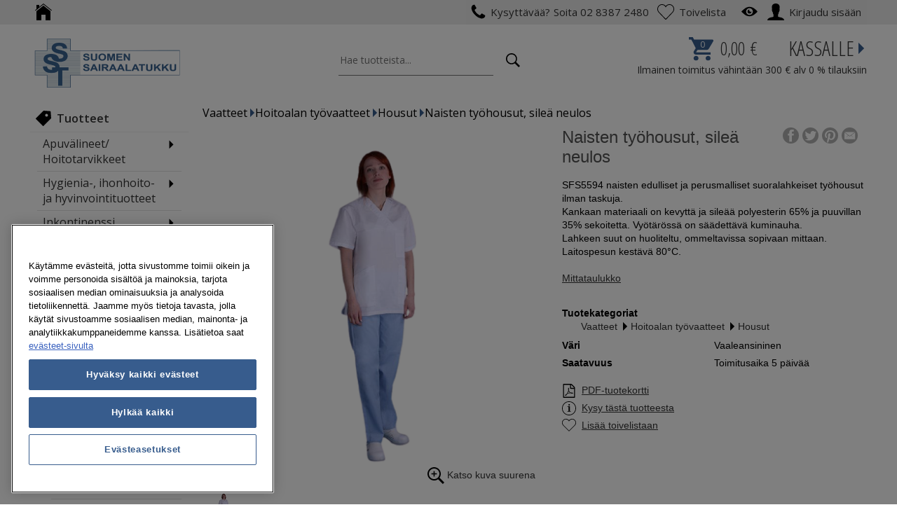

--- FILE ---
content_type: text/html; charset=UTF-8
request_url: https://www.sairaalatukku.com/vaatteet/tyovaatteet/housut/naisten-tyohousut-silea-neulos
body_size: 24322
content:
<!DOCTYPE html>
<html lang="fi-FI">
<head>
    <meta http-equiv="Content-Type" content="text/html; charset=utf-8"/>
<title>Naisten työhousut, sileä neulos - Housut - Hoitoalan työvaatteet - Vaatteet - Suomen Sairaalatukun verkkokauppa</title>

<meta name="description" content="SFS5594 naisten edulliset ja perusmalliset suoralahkeiset työhousut ilman taskuja.Kankaan materiaali on kevyttä ja sileää polyesterin 65% ja puuvillan 35% sekoitetta. Vyötärössä on säädettävä kuminauha. Lahkeen suut on huoliteltu, ommeltavissa sopivaan mittaan. Laitospesun kestävä 80°C.Mittataulukko"/>
<meta name="keywords" content="Naisten työhousut, sileä neulos"/>
<meta name="robots" content="INDEX,FOLLOW"/>
<meta name="viewport" content="width=device-width, initial-scale=1.0"/>
<meta name="mobile-web-app-capable" content="yes">
<meta property="og:title" content="Naisten työhousut, sileä neulos - Housut - Hoitoalan työvaatteet - Vaatteet - Suomen Sairaalatukun verkkokauppa"/>
<meta property="og:description" content="SFS5594 naisten edulliset ja perusmalliset suoralahkeiset työhousut ilman taskuja.Kankaan materiaali on kevyttä ja sileää polyesterin 65% ja puuvillan 35% sekoitetta. Vyötärössä on säädettävä kuminauha. Lahkeen suut on huoliteltu, ommeltavissa sopivaan mittaan. Laitospesun kestävä 80°C.Mittataulukko"/>
<meta property="og:site_name" content="Suomen Sairaalatukku Oy"/>
    <meta property="og:type" content="product"/>
    <meta property="og:url" content="https://www.sairaalatukku.com/naisten-tyohousut-silea-neulos"/>
    <meta property="og:image" content="https://www.sairaalatukku.com/media/catalog/product/cache/1/image/300x300/9df78eab33525d08d6e5fb8d27136e95/4/1/4102-4103-sfs-naisten-housut-removebg-preview_2__1.png"/>
<link rel="icon" href="https://www.sairaalatukku.com/media/favicon/default/favicon_1.ico" type="image/x-icon"/>
<link rel="shortcut icon" href="https://www.sairaalatukku.com/media/favicon/default/favicon_1.ico" type="image/x-icon"/>
<link rel="manifest" href="/manifest.json">
<!--[if lt IE 7]>
<script type="text/javascript">
    //<![CDATA[
    var BLANK_URL = 'https://www.sairaalatukku.com/js/blank.html';
    var BLANK_IMG = 'https://www.sairaalatukku.com/js/spacer.gif';
//]]>
</script>
<![endif]-->
<link rel="stylesheet" type="text/css" href="https://www.sairaalatukku.com/media/css_secure/e6e1b3842f2d91c86ee73f2acc8512fe.css" />
<link rel="stylesheet" type="text/css" href="https://www.sairaalatukku.com/media/css_secure/5ec95f05e726e0cafb41b56304250490.css" media="all" />
<link rel="stylesheet" type="text/css" href="https://www.sairaalatukku.com/media/css_secure/d46707062c3dc9870e6e8999c9ca4801.css" media="print" />
<script type="text/javascript" src="https://www.sairaalatukku.com/media/js/610200a3ddc56c968eced69aa9cdd04d.js"></script>
<script type="text/javascript" src="https://www.sairaalatukku.com/media/js/8463ddb87621400aec8083d2eca1bb17.js" defer></script>
<link rel="canonical" href="https://www.sairaalatukku.com/naisten-tyohousut-silea-neulos" />
<!--[if lt IE 8]>
<link rel="stylesheet" type="text/css" href="https://www.sairaalatukku.com/media/css_secure/305d367ae82cec685e9f2448dfd3ab24.css" media="all" />
<![endif]-->
<!--[if lt IE 7]>
<script type="text/javascript" src="https://www.sairaalatukku.com/media/js/28b232a2c50169113dfe71fb7e894ce0.js"></script>
<![endif]-->

<script type="text/javascript">
//<![CDATA[
Mage.Cookies.path     = '/';
Mage.Cookies.domain   = '.www.sairaalatukku.com';
//]]>
</script>

<script type="text/javascript">
//<![CDATA[
optionalZipCountries = ["HK","IE","MO","PA"];
//]]>
</script>
<!-- Facebook Ads Extension -->
<!-- NO Pixel ID is configured, please goto Admin -->
<script>
 console.log('No facebook pixel is configured, please log in as a admin and then visit Facebook Ads Extension -> Get Started');
</script>
<script type="text/javascript">//<![CDATA[
        var Translator = new Translate({"Please select an option.":"Valitse jokin vaihtoehto","This is a required field.":"Pakollinen tieto","Please enter a valid number in this field.":"Arvo tulee olla numero","Please enter a valid number or hyphen in this field.":"Sallittuja merkkej\u00e4 ovat numerot ja v\u00e4liviiva","Please use letters only (a-z or A-Z) in this field.":"Vain kirjaimet ovat sallittuja merkkej\u00e4","Please use only letters (a-z), numbers (0-9) or underscore(_) in this field, first character should be a letter.":"Sallittuja merkkej\u00e4 ovat kirjaimet, numerot ja alaviiva, ja ensimm\u00e4isen merkin tulee olla kirjain","Please enter a valid phone number. For example (123) 456-7890 or 123-456-7890.":"Virheellinen puhelinnumero","Please enter a valid sum.":"Virheellinen summa","Please enter a valid date.":"Virheellinen p\u00e4iv\u00e4m\u00e4\u00e4r\u00e4","Please enter a valid email address. For example johndoe@domain.com.":"Virheellinen s\u00e4hk\u00f6postiosoite","Please enter more characters or clean leading or trailing spaces.":"Anna lis\u00e4\u00e4 merkkej\u00e4 tai poista v\u00e4lily\u00f6nnit alusta tai lopusta.","Please make sure your passwords match.":"Varmista, ett\u00e4 salasanat t\u00e4sm\u00e4\u00e4v\u00e4t","Please enter a valid URL. For example http:\/\/www.example.com or www.example.com":"Sy\u00f6t\u00e4 osoite muodossa http:\/\/www.esimerkki.fi","Please enter a valid social security number. For example 123-45-6789.":"Virheellinen henkil\u00f6tunnus","Please enter a valid zip code. For example 90602 or 90602-1234.":"Virheellinen postinumero","Please enter a valid zip code.":"Virheellinen postinumero","Please use this date format: dd\/mm\/yyyy. For example 17\/03\/2006 for the 17th of March, 2006.":"P\u00e4iv\u00e4m\u00e4\u00e4r\u00e4n muoto tulee olla pp\/kk\/vvvv","Please enter a valid business id.":"Virheellinen Y-tunnus","Please enter a valid personal id.":"Virheellinen henkil\u00f6tunnus","Please enter a valid $ amount. For example $100.00.":"Anna sopiva eurom\u00e4\u00e4r\u00e4, esimerkiksi 100\u20ac","Please select one of the above options.":"Valitse yksi yll\u00e4 olevista vaihtoehdoista","Please select one of the options.":"Valitse yksi vaihtoehdoista","Please select State\/Province.":"Valitse maakunta","Please enter a number greater than 0 in this field.":"Arvo tulee olla positiivinen numero","Please enter a valid credit card number.":"Virheellinen luottokortin numero","Please enter a valid value.":"Virheellinen tieto","Please wait, loading...":"Hetkinen, ladataan...","Complete":"Valmis","Add Products":"Lis\u00e4\u00e4 tuotteita","Please choose to register or to checkout as a guest":"Rekister\u00f6idy tai tee ostokset rekister\u00f6itym\u00e4tt\u00e4","Your order cannot be completed at this time as there is no shipping methods available for it. Please make necessary changes in your shipping address.":"Tilausta ei voi tehd\u00e4, koska toimitustapoja ei ole saatavilla. Toimitusosoite on mahdollisesti puutteellinen.","Please specify shipping method.":"Valitse toimitustapa","Please specify payment method.":"M\u00e4\u00e4rit\u00e4 maksutapa","Are you sure you would like to remove this item from the shopping cart?":"Haluatko varmasti poistaa tuotteen ostoskorista?","Are you sure you would like to remove this item from the compare products?":"Haluatko varmasti poistaa t\u00e4m\u00e4n tuotteen tuotevertailusta?","Are you sure you would like to remove all products from your comparison?":"Haluatko varmasti poistaa kaikki tuotteet vertailusta?","More Products":"Lis\u00e4\u00e4 tuotteita"});
        //]]></script><!-- CookiePro Cookies Consent Notice start for sairaalatukku.com -->
<script type="text/javascript" src="https://cookie-cdn.cookiepro.com/consent/752ce7ab-a524-4624-969e-9da8ee434c52/OtAutoBlock.js" ></script>
<script src="https://cookie-cdn.cookiepro.com/scripttemplates/otSDKStub.js" data-language="fi" type="text/javascript" charset="UTF-8" data-domain-script="752ce7ab-a524-4624-969e-9da8ee434c52" ></script>
<script type="text/javascript">
function OptanonWrapper() { cookieproEraseCookies(); }
</script>
<!-- CookiePro Cookies Consent Notice end for sairaalatukku.com -->
<link rel="apple-touch-icon" sizes="180x180" href="/apple-touch-icon.png">
<link rel="icon" type="image/png" sizes="32x32" href="/favicon-32x32.png">
<link rel="icon" type="image/png" sizes="16x16" href="/favicon-16x16.png">
<link rel="manifest" href="/site.webmanifest">
<link rel="mask-icon" href="/safari-pinned-tab.svg" color="#5bbad5">
<meta name="msapplication-TileColor" content="#38618e">
<meta name="theme-color" content="#ffffff">
<link href='https://fonts.googleapis.com/css?family=Open+Sans+Condensed:300,300i,700|Open+Sans:400,400i,600,600i' rel='stylesheet' type='text/css'>
<meta name="p:domain_verify" content="W0jn6ZOL3Mi3FxpRKj3oMiWSoBIW9MUY"/>
<meta name="google-site-verification" content="J_qqVopmrtD4kDcLr5GBhCyl2o4B86VvxZNvnd38VLc" /> 
<!--Start of Tawk.to Script-->
<script type="text/javascript">
var Tawk_API=Tawk_API||{}, Tawk_LoadStart=new Date();
(function(){
var s1=document.createElement("script"),s0=document.getElementsByTagName("script")[0];
s1.async=true;
s1.src='https://embed.tawk.to/61659952157d100a41ac09f1/1fhqdtqms';
s1.charset='UTF-8';
s1.setAttribute('crossorigin','*');
s0.parentNode.insertBefore(s1,s0);
})();
</script>
<!--End of Tawk.to Script-->
</head>
<body class=" catalog-product-view catalog-product-view product-naisten-tyohousut-silea-neulos categorypath-vaatteet-tyovaatteet-housut category-housut store-fi lang-fi list-qty-increments vertical-navigation custom-options b2b price-both-tax loggedout product-list-vertical">
        <!-- Google Consent Mode -->
    <script>
        window.dataLayer = window.dataLayer || [];
        function gtag(){dataLayer.push(arguments);}
        gtag('consent', 'default', {
            'ad_storage': 'denied',
            'ad_user_data': 'denied',
            'ad_personalization': 'denied',
            'analytics_storage': 'denied',
            'functionality_storage': 'denied',
            'personalization_storage': 'denied',
            'security_storage': 'denied',
            'wait_for_update': 500
        });
        gtag('set', 'ads_data_redaction', true);
    </script>
    <!-- Begin Global site tag (gtag.js) - Google Analytics -->
    <script async src="https://www.googletagmanager.com/gtag/js?id=G-40MS1MN3FL"></script>
    <script>
        window.dataLayer = window.dataLayer || [];
        function gtag(){dataLayer.push(arguments);}
        gtag('js', new Date());
        gtag('set', {cookie_flags: 'SameSite=None;Secure'});
                        gtag('config', 'G-40MS1MN3FL', {
            'anonymize_ip': true,
            'link_attribution': true,
            'custom_map': {
                'dimension1': 'store',
                'dimension2': 'user_type',
                'dimension3': 'group_id',
                'dimension4': 'user_id',
                'dimension5': 'zip'}
        });
        gtag('config', 'AW-822109739', {'allow_enhanced_conversions':true});
            gtag('event', 'dimensions', {
            'non_interaction': true,
            'store': 'fi_b2c_b2b',
            'user_type': 'visitor',
            'group_id': '',
            'user_id': '',
            'zip': ''
        });
                    </script>
    <!-- End Global site tag (gtag.js) - Google Analytics -->
<div class="wrapper">
        <noscript>
        <div class="global-site-notice noscript">
            <div class="notice-inner">
                <p>
                    <span>JavaScript seems to be disabled in your browser.</span><br/>
                    You must have JavaScript enabled in your browser to utilize the functionality of this website.                </p>
            </div>
        </div>
    </noscript>

    <div class="page">
        <script type="text/javascript">
        var storeRootUrl = "https://www.sairaalatukku.com/";
</script>
<div class="header-container">
    <div class="full-width">
        <div class="login-links-container">
                                                                <div class="header-language-links">
                                    </div>
                        <div class="tohome-links">
                <span>
                    <a href="https://www.sairaalatukku.com/" title="Etusivulle">
                        <img alt="Etusivulle" title="Etusivulle" src="https://www.sairaalatukku.com/skin/frontend/argento/argento/images/home.svg"/>
                    </a>
                </span>
            </div>
            <div class="login-tohome-wrapper">
                <div class="login-links">
                                            <div class="call-us-link">
                            <div><span><a style="font-size: 14px;" title="Kysyttävää? Soita 02 8387 2480" href="tel:0283872480"><img class="icon" src="https://www.sairaalatukku.com/media/wysiwyg/ui/phone-icon.svg" alt="" width="26" /><span class="text">Kysyttävää?</span><span class="text text2"> Soita 02 8387 2480</span></a></span></div>                        </div>
                                                                                                        <span class="wishlist">
                            <a href="https://www.sairaalatukku.com/wishlist/" title="Toivelista">
                                <img class="icon" alt="Toivelista" title="Toivelista" src="https://www.sairaalatukku.com/skin/frontend/argento/argento/images/heart.svg"/>
                                <span class="summary-items"></span>
                                <span class="text">
                                    Toivelista                                </span>
                            </a>
                        </span>
                                                                                                        <span class="viewed">
                            <a href="https://www.sairaalatukku.com/viewed" title="Viimeksi katsotut">
                                <img class="icon" alt="Viimeksi katsotut" title="Viimeksi katsotut" src="https://www.sairaalatukku.com/skin/frontend/argento/argento/images/eye.svg"/>
                                <span class="text">
                                    Viimeksi katsotut                                </span>
                            </a>
                        </span>
                                        <span class="usericon">
                                                    <a href="https://www.sairaalatukku.com/customer/account/login/" title="Kirjaudu sisään">
                                <img alt="Kirjaudu sisään" title="Kirjaudu sisään" src="https://www.sairaalatukku.com/skin/frontend/argento/argento/images/person.svg"/>
                            </a>
                                            </span>
                                            <span class="login-text">
                            <a href="https://www.sairaalatukku.com/customer/account/login/">
                                Kirjaudu sisään                            </a>&nbsp;
                        </span>
                                    </div>
            </div>
        </div>
        <div class="clearer"></div>
    </div>
    <div class="header">
                <div class="logo-wrapper large">
            <a href="https://www.sairaalatukku.com/" title="Suomen Sairaalatukku" class="logo">
                <img src="https://www.sairaalatukku.com/skin/frontend/argento/argento/images/logo.png" srcset="https://www.sairaalatukku.com/skin/frontend/argento/argento/images/logo.png 1x, https://www.sairaalatukku.com/skin/frontend/argento/argento/images/logo@2x.png 2x" alt="Suomen Sairaalatukku" title="Suomen Sairaalatukku"/>
            </a>
        </div>
        <div class="header-slogan">
                    </div>
        <div class="top-toolbar-container">
            <div class="top-toolbar">
                <div class="header-cart-container">
                    <!--[ajaxpro_headerCart_start]--><div class="cart-menu">
    <div class="button" title="Valikko" onclick="showNavTopMenu(false);">
        <div>
            <img src="https://www.sairaalatukku.com/skin/frontend/argento/argento/images/menu.svg" alt="Avaa valikko" title="Avaa valikko"/>
            <span class="text">
                Valikko            </span>
        </div>
    </div>
</div>
<div id="header-search-link">
    <a href="#" title="Avaa haku" onClick="showSearchBox();">
        <img alt="Avaa haku" title="Avaa haku" src="https://www.sairaalatukku.com/skin/frontend/argento/argento/images/search.svg"/>
    </a>
</div>
    <div class="header-cart dropdown">
        <div class="summary">
            <div class="cart-left">
                <img class="cart" alt="Ostoskori" title="Ostoskori" src="https://www.sairaalatukku.com/skin/frontend/argento/argento/images/cart-active.svg"/>
                <span class="summary-items">0</span>            </div>
            <div class="cart-middle">
                <span class="price">0,00 €</span>            </div>
        </div>

                <ol id="header-cart-content" class="dropdown-menu pull-right mini-products-list">
                            <li class="empty">Ostoskorisi on tyhjä.</li>
                <li class="gotocheckout">
                    <div class="text"><a href="https://www.sairaalatukku.com/checkout/cart/">
                            Siirry ostoskoriin                        </a>
                    </div>
                    <div class="icon">
                        <a href="https://www.sairaalatukku.com/checkout/cart/" title="Siirry ostoskoriin" class="btn-cart-goto">
                            <img alt="Siirry ostoskoriin" title="Siirry ostoskoriin" src="https://www.sairaalatukku.com/skin/frontend/argento/argento/images/right-circle-active.svg"/>
                        </a>
                    </div>
                </li>
                    </ol>
        <script type="text/javascript">decorateList('header-cart-content', 'none-recursive')</script>
    </div>
    <div class="checkout">
        <div class="button" title="Kassalle" onclick="setLocation('https://www.sairaalatukku.com/firecheckout/')">
            <div>
                Kassalle                <img src="https://www.sairaalatukku.com/skin/frontend/argento/argento/images/arrow-dropright-active.svg" alt="Kassalle" title="Kassalle"/>
            </div>
        </div>
    </div>

        <script type="text/javascript">
        //<![CDATA[
        jQuery(document).ready(function () {
            if (addToCartAction == true) {
                startAjaxCartImageAnimation();
            }
        });
        //]]>
    </script>

            <script type="text/javascript">
                jQuery(document).ready(function () {
                    var freeDeliveryNotice = "Ilmainen toimitus vähintään 300 € alv 0 % tilauksiin";
                    jQuery('.header .free-delivery-notice').html(freeDeliveryNotice);
                    jQuery('.main .free-delivery-notice').html(freeDeliveryNotice);
                });
            </script>
        
    <script type="text/javascript">
        var headerCartCloseClicked = false;
        jQuery(document).ready(function () {
            jQuery('.header .header-cart.dropdown').on('click', function (elem) {
                if (headerCartCloseClicked) {
                    headerCartCloseClicked = false;
                } else {
                    headerCartHandle('on');
                }
            });
            jQuery('.header .header-cart.dropdown').on('mouseenter', function (elem) {
                if (!jQuery('body').hasClass('touch')) {
                    headerCartHandle('on');
                }
            });
            jQuery('.header .header-cart.dropdown').on('mouseleave', function (elem) {
                if (!jQuery('body').hasClass('touch')) {
                    headerCartHandle('off');
                }
            });
        });

        function headerCartHandle(mode) {
            var elem = jQuery('.header .header-cart.dropdown');
            if (!elem || !elem.length) {
                return;
            }
            if (mode == 'on') {
                if (jQuery(elem).hasClass('active')) {
                    setLocation('https://www.sairaalatukku.com/checkout/cart/');
                }
                jQuery(elem).addClass('active');
            } else if (mode == 'off') {
                jQuery(elem).removeClass('active');
            }
        }
    </script>
<!--[ajaxpro_headerCart_end]-->                </div>
                <div class="logo-wrapper small">
                    <a href="https://www.sairaalatukku.com/" title="Suomen Sairaalatukku" class="logo">
                        <img src="https://www.sairaalatukku.com/skin/frontend/argento/argento/images/logo.png" srcset="https://www.sairaalatukku.com/skin/frontend/argento/argento/images/logo.png 1x, https://www.sairaalatukku.com/skin/frontend/argento/argento/images/logo@2x.png 2x" alt="Suomen Sairaalatukku" title="Suomen Sairaalatukku"/>
                    </a>
                </div>
            </div>
                                                <div class="free-delivery-notice">&nbsp;</div>
                                    </div>
        <div id="mini-search-wrapper" class="block">
            <div class="block-content">
                <form id="search_mini_form" action="https://www.sairaalatukku.com/catalogsearch/result/" method="get" data-config='{"serviceUrl":"https:\/\/www.sairaalatukku.com\/ajaxsearch\/","enableloader":true,"minChars":3,"maxHeight":"300","width":"300","searchtext":"Hae tuotteista...","folded":false,"fullWidthMode":true}' class="argento">
    <fieldset>
        <div class="mini-search form-search">
            <div id="searchajaxico" class=""></div>
                        <label for="search">Search:</label>
                                        <input id="search" type="text" class="input-text" name="q" value="Hae tuotteista..." placeholder="Hakusana tai tuotenumero" />
                        <button type="button" title="Hae" class="button btn-search">
                <img alt="Hae" title="Hae" src="https://www.sairaalatukku.com/skin/frontend/argento/argento/images/search-white.svg"/>
                <span><span>Hae</span></span>
            </button>
        </div>
    </fieldset>
</form>
            </div>
        </div>
    </div>
                </div>
<div id="nav-top-show-button">
    <button onclick="showNavTopMenu(true);">
        <img src="https://www.sairaalatukku.com/skin/frontend/argento/argento/images/menu-white.svg" alt="Avaa valikko" title="Avaa valikko"/>
        <span></span>
    </button>
</div>

<script type="text/javascript">
    document.observe('dom:loaded', function () {
        var navToggle = $('nav-top-toggle');
        if (navToggle) {
            navToggle.observe('click', function () {
                navToggle.next().toggleClassName('shown');
            });
            new MobileNavigation();
            $('mobile-navigation-toggle') && $('mobile-navigation-toggle').observe('click', function () {
                navToggle.next().toggleClassName('shown');
            });
        }

        var searchToggle = $('mobile-search-toggle'),
            searchForm = $('search_mini_form');
        if (searchToggle && searchForm) {
            searchToggle.observe('click', function () {
                searchForm.toggleClassName('visible');
            });
        }
    });
</script>

<script type="text/javascript">
    //<![CDATA[
    jQuery(document).ready(function () {
        var requestUrl = "https://www.sairaalatukku.com/dynamicdata/ajax/get/";
                requestUrl = requestUrl + '?mode=name&uid=' + guid();
                jQuery.getJSON(requestUrl, function (data) {
            if (data && data != undefined && data != null) {
                jQuery.each(data, function (key, val) {
                    if (key == 'name') {
                        jQuery('.header-container .username').html(val);
                    }
                });
            }
        });
    });
    //]]>
</script>


    <script type="text/javascript">
        //<![CDATA[
        var googleConversionId = '997890601';
        //]]>
    </script>



    <script type="text/javascript">
        //<![CDATA[
        jQuery(document).ready(function () {
            wishlistInitHeader();
        });

        function wishlistInitHeader() {
            ajaxUrl = 'https://www.sairaalatukku.com/wishlist/ajax/' + 'size';
            if (!Date.now) {
                ajaxUrl += "?t=" + new Date().getTime();
            } else {
                ajaxUrl += "?t=" + Date.now();
            }
            jQuery.ajax({
                type: "GET",
                url: ajaxUrl,
                dataType: "json"
            }).done(function (result) {
                var wishlist = jQuery('.header-container .wishlist a');
                var src = jQuery(wishlist).find('img').attr("src");
                if (result) {
                    src = src.replace("heart.svg", "heart-active.svg");
                    jQuery(wishlist).find('.summary-items').html(result);
                } else {
                    src = src.replace("heart-active.svg", "heart.svg");
                    jQuery(wishlist).find('.summary-items').html('');
                }
                jQuery(wishlist).find('img').attr("src", src);
            });
        }

        //]]>
    </script>



    <script type="text/javascript">
        //<![CDATA[
        jQuery(document).ready(function () {
            viewedInitHeader();
        });

        function viewedInitHeader() {
            ajaxUrl = 'https://www.sairaalatukku.com/viewed/ajax/' + 'hasitems';
            if (!Date.now) {
                ajaxUrl += "?t=" + new Date().getTime();
            } else {
                ajaxUrl += "?t=" + Date.now();
            }
            jQuery.ajax({
                type: "GET",
                url: ajaxUrl,
                dataType: "json"
            }).done(function (result) {
                var viewed = jQuery('.header-container .viewed a');
                var src = jQuery(viewed).find('img').attr("src");
                if (result) {
                    src = src.replace("eye.svg", "eye-active.svg");
                } else {
                    src = src.replace("eye-active.svg", "eye.svg");
                }
                jQuery(viewed).find('img').attr("src", src);
            });
        }

        //]]>
    </script>

                        <div class="main-container col2-left-layout">
            <div class="main">
                <div class="col-left sidebar">


    <div class="block block-navpro">
        <div class="block-title">
            <span class="icon-products">
                <img alt="Tuotteet" title="Tuotteet" src="https://www.sairaalatukku.com/skin/frontend/argento/argento/images/pricetag.svg"/>
            </span>
            <strong><span>Tuotteet</span></strong>
        </div>
        <div class="block-content">
            <ul id="navigationpro-left" class="navpro accordion">
                
<li class="level0 nav-1 nav-li nav-style-accordion first level-top parent"><a  href="https://www.sairaalatukku.com/hoitotarvikkeet" class="nav-a relative-level1 level-top nav-a-with-toggler nav-a-level0"><span class="nav-span">Apuvälineet/ Hoitotarvikkeet</span></a><span class="nav-toggler nav-toggler-level0 nav-accordion-toggler">.</span><div class="nav-dropdown level0" style=""><div class="nav-dropdown-inner level0"><div class="nav-column-wrapper nav1-cols"><div class="nav-column " style="">
<ul class="level1 nav-ul nav-row">
<li class="level1 nav-1-1 nav-li nav-style-accordion first nav-li-column parent"><a  href="https://www.sairaalatukku.com/hoitotarvikkeet/apuvalineet" class="nav-a relative-level1 nav-a-with-toggler nav-a-level1"><span class="nav-span">Apuvälineet</span></a><span class="nav-toggler nav-toggler-level1 nav-accordion-toggler">.</span><div class="nav-dropdown level1" style=""><div class="nav-dropdown-inner level1"><div class="nav-column-wrapper nav1-cols"><div class="nav-column " style="">
<ul class="level2 nav-ul nav-row">
<li class="level2 nav-1-1-1 nav-li first nav-li-column"><a  href="https://www.sairaalatukku.com/hoitotarvikkeet/apuvalineet/ruokailu" class="nav-a relative-level1 nav-a-level2"><span class="nav-span">Apuvälineet ruokailuun ja keittiöön</span></a></li>
</ul>
<ul class="level2 nav-ul nav-row">
<li class="level2 nav-1-1-2 nav-li nav-li-column"><a  href="https://www.sairaalatukku.com/hoitotarvikkeet/apuvalineet/apuvalineet-siirtoihin" class="nav-a relative-level1 nav-a-level2"><span class="nav-span">Apuvälineet siirtoihin</span></a></li>
</ul>
<ul class="level2 nav-ul nav-row">
<li class="level2 nav-1-1-3 nav-li nav-li-column"><a  href="https://www.sairaalatukku.com/hoitotarvikkeet/apuvalineet/kavelyapuvalineet" class="nav-a relative-level1 nav-a-level2"><span class="nav-span">Kävelyapuvälineet</span></a></li>
</ul>
<ul class="level2 nav-ul nav-row">
<li class="level2 nav-1-1-4 nav-li nav-li-column"><a  href="https://www.sairaalatukku.com/hoitotarvikkeet/apuvalineet/kipsinsuojat-ja-kantohihnat" class="nav-a relative-level1 nav-a-level2"><span class="nav-span">Kipsinsuojat ja kantohihnat</span></a></li>
</ul>
<ul class="level2 nav-ul nav-row">
<li class="level2 nav-1-1-5 nav-li nav-li-column"><a  href="https://www.sairaalatukku.com/hoitotarvikkeet/apuvalineet/kavelykepit-kyynarsauvat-ja-tarttumapihdit" class="nav-a relative-level1 nav-a-level2"><span class="nav-span">Kävelykepit, kyynärsauvat ja tarttumapihdit</span></a></li>
</ul>
<ul class="level2 nav-ul nav-row">
<li class="level2 nav-1-1-6 nav-li nav-li-column"><a  href="https://www.sairaalatukku.com/hoitotarvikkeet/apuvalineet/pesu-ja-hygienia" class="nav-a relative-level1 nav-a-level2"><span class="nav-span">Pesu ja hygienia</span></a></li>
</ul>
<ul class="level2 nav-ul nav-row">
<li class="level2 nav-1-1-7 nav-li last nav-li-column"><a  href="https://www.sairaalatukku.com/hoitotarvikkeet/apuvalineet/pukeutuminen" class="nav-a relative-level1 nav-a-level2"><span class="nav-span">Pukeutuminen</span></a></li>
</ul></div></div></div></div></li>
</ul>
<ul class="level1 nav-ul nav-row">
<li class="level1 nav-1-2 nav-li nav-style-accordion nav-li-column parent"><a  href="https://www.sairaalatukku.com/hoitotarvikkeet/sairaala-ja-hoitotarvikkeet" class="nav-a relative-level1 nav-a-with-toggler nav-a-level1"><span class="nav-span">Sairaala- ja hoitotarvikkeet</span></a><span class="nav-toggler nav-toggler-level1 nav-accordion-toggler">.</span><div class="nav-dropdown level1" style=""><div class="nav-dropdown-inner level1"><div class="nav-column-wrapper nav1-cols"><div class="nav-column " style="">
<ul class="level2 nav-ul nav-row">
<li class="level2 nav-1-2-1 nav-li first nav-li-column"><a  href="https://www.sairaalatukku.com/hoitotarvikkeet/sairaala-ja-hoitotarvikkeet/astiat-ja-telineet" class="nav-a relative-level1 nav-a-level2"><span class="nav-span">Astiat ja telineet</span></a></li>
</ul>
<ul class="level2 nav-ul nav-row">
<li class="level2 nav-1-2-2 nav-li nav-li-column"><a  href="https://www.sairaalatukku.com/hoitotarvikkeet/sairaala-ja-hoitotarvikkeet/eko-tuotteet" class="nav-a relative-level1 nav-a-level2"><span class="nav-span">Eko-tuotteet</span></a></li>
</ul>
<ul class="level2 nav-ul nav-row">
<li class="level2 nav-1-2-3 nav-li nav-li-column"><a  href="https://www.sairaalatukku.com/hoitotarvikkeet/sairaala-ja-hoitotarvikkeet/kertakayttotuotteet" class="nav-a relative-level1 nav-a-level2"><span class="nav-span">Kertakäyttötuotteet</span></a></li>
</ul>
<ul class="level2 nav-ul nav-row">
<li class="level2 nav-1-2-4 nav-li nav-li-column"><a  href="https://www.sairaalatukku.com/hoitotarvikkeet/sairaala-ja-hoitotarvikkeet/kylma-ja-lampohoito" class="nav-a relative-level1 nav-a-level2"><span class="nav-span">Kylmä- ja lämpöhoito</span></a></li>
</ul>
<ul class="level2 nav-ul nav-row">
<li class="level2 nav-1-2-5 nav-li nav-li-column"><a  href="https://www.sairaalatukku.com/hoitotarvikkeet/sairaala-ja-hoitotarvikkeet/laakehuolto" class="nav-a relative-level1 nav-a-level2"><span class="nav-span">Lääkehuolto, dosetti</span></a></li>
</ul>
<ul class="level2 nav-ul nav-row">
<li class="level2 nav-1-2-6 nav-li nav-li-column"><a  href="https://www.sairaalatukku.com/hoitotarvikkeet/sairaala-ja-hoitotarvikkeet/kuminauhat-ja-nyorit" class="nav-a relative-level1 nav-a-level2"><span class="nav-span">Nyörit ja kuminauhat</span></a></li>
</ul>
<ul class="level2 nav-ul nav-row">
<li class="level2 nav-1-2-7 nav-li nav-li-column"><a  href="https://www.sairaalatukku.com/hoitotarvikkeet/sairaala-ja-hoitotarvikkeet/sakset-leikkurit-ja-pinsetit" class="nav-a relative-level1 nav-a-level2"><span class="nav-span">Sakset, leikkurit ja pinsetit</span></a></li>
</ul>
<ul class="level2 nav-ul nav-row">
<li class="level2 nav-1-2-8 nav-li last nav-li-column"><a  href="https://www.sairaalatukku.com/hoitotarvikkeet/sairaala-ja-hoitotarvikkeet/sekalaiset" class="nav-a relative-level1 nav-a-level2"><span class="nav-span">Sekalaiset</span></a></li>
</ul></div></div></div></div></li>
</ul>
<ul class="level1 nav-ul nav-row">
<li class="level1 nav-1-3 nav-li nav-style-accordion nav-li-column parent"><a  href="https://www.sairaalatukku.com/hoitotarvikkeet/sidonta-ja-haavanhoitotarvikkeet" class="nav-a relative-level1 nav-a-with-toggler nav-a-level1"><span class="nav-span">Sidonta ja haavanhoitotarvikkeet</span></a><span class="nav-toggler nav-toggler-level1 nav-accordion-toggler">.</span><div class="nav-dropdown level1" style=""><div class="nav-dropdown-inner level1"><div class="nav-column-wrapper nav1-cols"><div class="nav-column " style="">
<ul class="level2 nav-ul nav-row">
<li class="level2 nav-1-3-1 nav-li first nav-li-column"><a  href="https://www.sairaalatukku.com/hoitotarvikkeet/sidonta-ja-haavanhoitotarvikkeet/ensiapupakkaukset-ja-laakekaapit" class="nav-a relative-level1 nav-a-level2"><span class="nav-span">Ensiapupakkaukset ja lääkekaapit</span></a></li>
</ul>
<ul class="level2 nav-ul nav-row">
<li class="level2 nav-1-3-2 nav-li nav-li-column"><a  href="https://www.sairaalatukku.com/hoitotarvikkeet/sidonta-ja-haavanhoitotarvikkeet/haavanhoito" class="nav-a relative-level1 nav-a-level2"><span class="nav-span">Haavanhoito</span></a></li>
</ul>
<ul class="level2 nav-ul nav-row">
<li class="level2 nav-1-3-3 nav-li nav-li-column"><a  href="https://www.sairaalatukku.com/hoitotarvikkeet/sidonta-ja-haavanhoitotarvikkeet/ihon-puhdistus" class="nav-a relative-level1 nav-a-level2"><span class="nav-span">Ihon puhdistus</span></a></li>
</ul>
<ul class="level2 nav-ul nav-row">
<li class="level2 nav-1-3-4 nav-li nav-li-column"><a  href="https://www.sairaalatukku.com/hoitotarvikkeet/sidonta-ja-haavanhoitotarvikkeet/kompressiosidokset" class="nav-a relative-level1 nav-a-level2"><span class="nav-span">Kompressio- ja putkisidokset</span></a></li>
</ul>
<ul class="level2 nav-ul nav-row">
<li class="level2 nav-1-3-5 nav-li nav-li-column"><a  href="https://www.sairaalatukku.com/hoitotarvikkeet/sidonta-ja-haavanhoitotarvikkeet/laastarit" class="nav-a relative-level1 nav-a-level2"><span class="nav-span">Laastarit</span></a></li>
</ul>
<ul class="level2 nav-ul nav-row">
<li class="level2 nav-1-3-6 nav-li last nav-li-column"><a  href="https://www.sairaalatukku.com/hoitotarvikkeet/sidonta-ja-haavanhoitotarvikkeet/teipit" class="nav-a relative-level1 nav-a-level2"><span class="nav-span">Teipit</span></a></li>
</ul></div></div></div></div></li>
</ul>
<ul class="level1 nav-ul nav-row">
<li class="level1 nav-1-4 nav-li nav-li-column"><a  href="https://www.sairaalatukku.com/hoitotarvikkeet/siivousvalineet" class="nav-a relative-level1 nav-a-level1"><span class="nav-span">Siivousvälineet</span></a></li>
</ul>
<ul class="level1 nav-ul nav-row">
<li class="level1 nav-1-5 nav-li nav-style-accordion last nav-li-column parent"><a  href="https://www.sairaalatukku.com/hoitotarvikkeet/tuet-ja-kevennystuotteet" class="nav-a relative-level1 nav-a-with-toggler nav-a-level1"><span class="nav-span">Tuet ja kevennystuotteet</span></a><span class="nav-toggler nav-toggler-level1 nav-accordion-toggler">.</span><div class="nav-dropdown level1" style=""><div class="nav-dropdown-inner level1"><div class="nav-column-wrapper nav1-cols"><div class="nav-column " style="">
<ul class="level2 nav-ul nav-row">
<li class="level2 nav-1-5-1 nav-li first nav-li-column"><a  href="https://www.sairaalatukku.com/hoitotarvikkeet/tuet-ja-kevennystuotteet/kanta-ja-pakian-kevennystuotteet" class="nav-a relative-level1 nav-a-level2"><span class="nav-span">Kanta ja päkiän kevennystuotteet</span></a></li>
</ul>
<ul class="level2 nav-ul nav-row">
<li class="level2 nav-1-5-2 nav-li nav-li-column"><a  href="https://www.sairaalatukku.com/hoitotarvikkeet/tuet-ja-kevennystuotteet/kaularankatuet" class="nav-a relative-level1 nav-a-level2"><span class="nav-span">Kaularankatuet</span></a></li>
</ul>
<ul class="level2 nav-ul nav-row">
<li class="level2 nav-1-5-3 nav-li nav-li-column"><a  href="https://www.sairaalatukku.com/hoitotarvikkeet/tuet-ja-kevennystuotteet/kyynar-ranne-ja-peukalotuet" class="nav-a relative-level1 nav-a-level2"><span class="nav-span">Kyynär-, ranne- ja peukalotuet</span></a></li>
</ul>
<ul class="level2 nav-ul nav-row">
<li class="level2 nav-1-5-4 nav-li nav-li-column"><a  href="https://www.sairaalatukku.com/hoitotarvikkeet/tuet-ja-kevennystuotteet/polvi-ja-nilkkatuet" class="nav-a relative-level1 nav-a-level2"><span class="nav-span">Nilkka- ja polvituet</span></a></li>
</ul>
<ul class="level2 nav-ul nav-row">
<li class="level2 nav-1-5-5 nav-li nav-li-column"><a  href="https://www.sairaalatukku.com/hoitotarvikkeet/tuet-ja-kevennystuotteet/lonkkasuojat-ja-selkatuet" class="nav-a relative-level1 nav-a-level2"><span class="nav-span">Lonkkasuojat, selkätuet, tyrävyöt ja ryhtiliivi</span></a></li>
</ul>
<ul class="level2 nav-ul nav-row">
<li class="level2 nav-1-5-6 nav-li last nav-li-column"><a  href="https://www.sairaalatukku.com/hoitotarvikkeet/tuet-ja-kevennystuotteet/varpaiden-kevennys-ja-suojatuotteet" class="nav-a relative-level1 nav-a-level2"><span class="nav-span">Varpaiden kevennys- ja suojatuotteet</span></a></li>
</ul></div></div></div></div></li>
</ul></div></div></div></div></li>
<li class="level0 nav-2 nav-li nav-style-accordion level-top parent"><a  href="https://www.sairaalatukku.com/hygienia-ja-ihonhoito" class="nav-a relative-level1 level-top nav-a-with-toggler nav-a-level0"><span class="nav-span">Hygienia-, ihonhoito- ja hyvinvointituotteet</span></a><span class="nav-toggler nav-toggler-level0 nav-accordion-toggler">.</span><div class="nav-dropdown level0" style=""><div class="nav-dropdown-inner level0"><div class="nav-column-wrapper nav1-cols"><div class="nav-column " style="">
<ul class="level1 nav-ul nav-row">
<li class="level1 nav-2-1 nav-li nav-style-accordion first nav-li-column parent"><a  href="https://www.sairaalatukku.com/hygienia-ja-ihonhoito/hygieniatuotteet" class="nav-a relative-level1 nav-a-with-toggler nav-a-level1"><span class="nav-span">Hygieniatuotteet</span></a><span class="nav-toggler nav-toggler-level1 nav-accordion-toggler">.</span><div class="nav-dropdown level1" style=""><div class="nav-dropdown-inner level1"><div class="nav-column-wrapper nav1-cols"><div class="nav-column " style="">
<ul class="level2 nav-ul nav-row">
<li class="level2 nav-2-1-1 nav-li first nav-li-column"><a  href="https://www.sairaalatukku.com/hygienia-ja-ihonhoito/hygieniatuotteet/desinfiointiaineet" class="nav-a relative-level1 nav-a-level2"><span class="nav-span">Desinfiointiaineet</span></a></li>
</ul>
<ul class="level2 nav-ul nav-row">
<li class="level2 nav-2-1-2 nav-li last nav-li-column"><a  href="https://www.sairaalatukku.com/hygienia-ja-ihonhoito/hygieniatuotteet/hiusten-ja-ihon-puhdistus" class="nav-a relative-level1 nav-a-level2"><span class="nav-span">Hiusten ja ihon puhdistus</span></a></li>
</ul></div></div></div></div></li>
</ul>
<ul class="level1 nav-ul nav-row">
<li class="level1 nav-2-2 nav-li nav-style-accordion last nav-li-column parent"><a  href="https://www.sairaalatukku.com/hygienia-ja-ihonhoito/hyvinvointituotteet-ja-voiteet" class="nav-a relative-level1 nav-a-with-toggler nav-a-level1"><span class="nav-span">Hyvinvointituotteet ja voiteet</span></a><span class="nav-toggler nav-toggler-level1 nav-accordion-toggler">.</span><div class="nav-dropdown level1" style=""><div class="nav-dropdown-inner level1"><div class="nav-column-wrapper nav1-cols"><div class="nav-column " style="">
<ul class="level2 nav-ul nav-row">
<li class="level2 nav-2-2-1 nav-li first nav-li-column"><a  href="https://www.sairaalatukku.com/hygienia-ja-ihonhoito/hyvinvointituotteet-ja-voiteet/jalkojen-hoito" class="nav-a relative-level1 nav-a-level2"><span class="nav-span">Jalkojen hoito</span></a></li>
</ul>
<ul class="level2 nav-ul nav-row">
<li class="level2 nav-2-2-2 nav-li nav-li-column"><a  href="https://www.sairaalatukku.com/hygienia-ja-ihonhoito/hyvinvointituotteet-ja-voiteet/kasvojen-ja-vartalon-hoito" class="nav-a relative-level1 nav-a-level2"><span class="nav-span">Kasvojen ja vartalon hoito</span></a></li>
</ul>
<ul class="level2 nav-ul nav-row">
<li class="level2 nav-2-2-3 nav-li last nav-li-column"><a  href="https://www.sairaalatukku.com/hygienia-ja-ihonhoito/hyvinvointituotteet-ja-voiteet/kasien-hoito" class="nav-a relative-level1 nav-a-level2"><span class="nav-span">Käsien hoito</span></a></li>
</ul></div></div></div></div></li>
</ul></div></div></div></div></li>
<li class="level0 nav-3 nav-li nav-style-accordion level-top parent"><a  href="https://www.sairaalatukku.com/inkontinenssi" class="nav-a relative-level1 level-top nav-a-with-toggler nav-a-level0"><span class="nav-span">Inkontinenssi</span></a><span class="nav-toggler nav-toggler-level0 nav-accordion-toggler">.</span><div class="nav-dropdown level0" style=""><div class="nav-dropdown-inner level0"><div class="nav-column-wrapper nav1-cols"><div class="nav-column " style="">
<ul class="level1 nav-ul nav-row">
<li class="level1 nav-3-1 nav-li first nav-li-column"><a  href="https://www.sairaalatukku.com/inkontinenssi/aikuisten-vaippa" class="nav-a relative-level1 nav-a-level1"><span class="nav-span">Aikuisten vaippa</span></a></li>
</ul>
<ul class="level1 nav-ul nav-row">
<li class="level1 nav-3-2 nav-li nav-li-column"><a  href="https://www.sairaalatukku.com/inkontinenssi/muut-tuotteet" class="nav-a relative-level1 nav-a-level1"><span class="nav-span">Hygieniahousut ja lisävaipat</span></a></li>
</ul>
<ul class="level1 nav-ul nav-row">
<li class="level1 nav-3-3 nav-li nav-li-column"><a  href="https://www.sairaalatukku.com/inkontinenssi/inkohousut" class="nav-a relative-level1 nav-a-level1"><span class="nav-span">Inkohousut ja kouruvaipat</span></a></li>
</ul>
<ul class="level1 nav-ul nav-row">
<li class="level1 nav-3-4 nav-li nav-li-column"><a  href="https://www.sairaalatukku.com/inkontinenssi/pikkuhousunsuojat" class="nav-a relative-level1 nav-a-level1"><span class="nav-span">Pikkuhousunsuojat</span></a></li>
</ul>
<ul class="level1 nav-ul nav-row">
<li class="level1 nav-3-5 nav-li last nav-li-column"><a  href="https://www.sairaalatukku.com/inkontinenssi/suojat" class="nav-a relative-level1 nav-a-level1"><span class="nav-span">Suojat</span></a></li>
</ul></div></div></div></div></li>
<li class="level0 nav-4 nav-li level-top"><a  href="https://www.sairaalatukku.com/laitteet-ja-mittarit" class="nav-a relative-level1 level-top nav-a-level0"><span class="nav-span">Laitteet ja mittarit</span></a></li>
<li class="level0 nav-5 nav-li level-top"><a  href="https://www.sairaalatukku.com/kotitestit-ja-pikatestit" class="nav-a relative-level1 level-top nav-a-level0"><span class="nav-span">Kotitestit ja pikatestit</span></a></li>
<li class="level0 nav-6 nav-li nav-style-accordion level-top parent"><a  href="https://www.sairaalatukku.com/saaren-taika" class="nav-a relative-level1 level-top nav-a-with-toggler nav-a-level0"><span class="nav-span">Saaren Taika</span></a><span class="nav-toggler nav-toggler-level0 nav-accordion-toggler">.</span><div class="nav-dropdown level0" style=""><div class="nav-dropdown-inner level0"><div class="nav-column-wrapper nav1-cols"><div class="nav-column " style="">
<ul class="level1 nav-ul nav-row">
<li class="level1 nav-6-1 nav-li first nav-li-column"><a  href="https://www.sairaalatukku.com/saaren-taika/ihonhoito" class="nav-a relative-level1 nav-a-level1"><span class="nav-span">Ihonhoito</span></a></li>
</ul>
<ul class="level1 nav-ul nav-row">
<li class="level1 nav-6-2 nav-li nav-li-column"><a  href="https://www.sairaalatukku.com/saaren-taika/saippuat" class="nav-a relative-level1 nav-a-level1"><span class="nav-span">Saippuat</span></a></li>
</ul>
<ul class="level1 nav-ul nav-row">
<li class="level1 nav-6-3 nav-li nav-li-column"><a  href="https://www.sairaalatukku.com/saaren-taika/shampoot-ja-hoitoaineet" class="nav-a relative-level1 nav-a-level1"><span class="nav-span">Shampoot ja hoitoaineet</span></a></li>
</ul>
<ul class="level1 nav-ul nav-row">
<li class="level1 nav-6-4 nav-li last nav-li-column"><a  href="https://www.sairaalatukku.com/saaren-taika/pyykkietikat-ja-pyykinpesunesteet" class="nav-a relative-level1 nav-a-level1"><span class="nav-span">Pyykkietikat ja pyykinpesunesteet</span></a></li>
</ul></div></div></div></div></li>
<li class="level0 nav-7 nav-li nav-style-accordion level-top parent"><a  href="https://www.sairaalatukku.com/suojaukseen" class="nav-a relative-level1 level-top nav-a-with-toggler nav-a-level0"><span class="nav-span">Suojaukseen</span></a><span class="nav-toggler nav-toggler-level0 nav-accordion-toggler">.</span><div class="nav-dropdown level0" style=""><div class="nav-dropdown-inner level0"><div class="nav-column-wrapper nav1-cols"><div class="nav-column " style="">
<ul class="level1 nav-ul nav-row">
<li class="level1 nav-7-1 nav-li first nav-li-column"><a  href="https://www.sairaalatukku.com/suojaukseen/essut-ja-suojatakit" class="nav-a relative-level1 nav-a-level1"><span class="nav-span">Essut ja suojatakit</span></a></li>
</ul>
<ul class="level1 nav-ul nav-row">
<li class="level1 nav-7-2 nav-li nav-li-column"><a  href="https://www.sairaalatukku.com/suojaukseen/istuin-ja-tuolinsuojat" class="nav-a relative-level1 nav-a-level1"><span class="nav-span">Istuin- ja tuolinsuojat</span></a></li>
</ul>
<ul class="level1 nav-ul nav-row">
<li class="level1 nav-7-3 nav-li nav-style-accordion nav-li-column parent"><a  href="https://www.sairaalatukku.com/suojaukseen/tutkimuskasineet" class="nav-a relative-level1 nav-a-with-toggler nav-a-level1"><span class="nav-span">Tutkimuskäsineet</span></a><span class="nav-toggler nav-toggler-level1 nav-accordion-toggler">.</span><div class="nav-dropdown level1" style=""><div class="nav-dropdown-inner level1"><div class="nav-column-wrapper nav1-cols"><div class="nav-column " style="">
<ul class="level2 nav-ul nav-row">
<li class="level2 nav-7-3-1 nav-li first nav-li-column"><a  href="https://www.sairaalatukku.com/suojaukseen/tutkimuskasineet/aluskasineet" class="nav-a relative-level1 nav-a-level2"><span class="nav-span">Aluskäsineet</span></a></li>
</ul>
<ul class="level2 nav-ul nav-row">
<li class="level2 nav-7-3-2 nav-li nav-li-column"><a  href="https://www.sairaalatukku.com/suojaukseen/tutkimuskasineet/muut-kasineet" class="nav-a relative-level1 nav-a-level2"><span class="nav-span">Muut käsineet</span></a></li>
</ul>
<ul class="level2 nav-ul nav-row">
<li class="level2 nav-7-3-3 nav-li nav-li-column"><a  href="https://www.sairaalatukku.com/suojaukseen/tutkimuskasineet/nitriili" class="nav-a relative-level1 nav-a-level2"><span class="nav-span">Nitriili</span></a></li>
</ul>
<ul class="level2 nav-ul nav-row">
<li class="level2 nav-7-3-4 nav-li nav-li-column"><a  href="https://www.sairaalatukku.com/suojaukseen/tutkimuskasineet/vinyyli" class="nav-a relative-level1 nav-a-level2"><span class="nav-span">Vinyyli</span></a></li>
</ul>
<ul class="level2 nav-ul nav-row">
<li class="level2 nav-7-3-5 nav-li last nav-li-column"><a  href="https://www.sairaalatukku.com/suojaukseen/tutkimuskasineet/latex" class="nav-a relative-level1 nav-a-level2"><span class="nav-span">Latex</span></a></li>
</ul></div></div></div></div></li>
</ul>
<ul class="level1 nav-ul nav-row">
<li class="level1 nav-7-4 nav-li last nav-li-column"><a  href="https://www.sairaalatukku.com/suojaukseen/vuodesuojat-ja-tyynynsuojat" class="nav-a relative-level1 nav-a-level1"><span class="nav-span">Vuodesuojat ja tyynynsuojat</span></a></li>
</ul></div></div></div></div></li>
<li class="level0 nav-8 nav-li nav-style-accordion active level-top parent"><a  href="https://www.sairaalatukku.com/vaatteet" class="nav-a relative-level1 level-top nav-a-with-toggler nav-a-level0"><span class="nav-span">Vaatteet</span></a><span class="nav-toggler nav-toggler-level0 nav-accordion-toggler">.</span><div class="nav-dropdown level0" style=""><div class="nav-dropdown-inner level0"><div class="nav-column-wrapper nav1-cols"><div class="nav-column " style="">
<ul class="level1 nav-ul nav-row">
<li class="level1 nav-8-1 nav-li first nav-li-column"><a  href="https://www.sairaalatukku.com/vaatteet/alusvaatteet" class="nav-a relative-level1 nav-a-level1"><span class="nav-span">Alusvaatteet</span></a></li>
</ul>
<ul class="level1 nav-ul nav-row">
<li class="level1 nav-8-2 nav-li nav-li-column"><a  href="https://www.sairaalatukku.com/vaatteet/angoratuotteet" class="nav-a relative-level1 nav-a-level1"><span class="nav-span">Angoratuotteet ja merinovillatuotteet</span></a></li>
</ul>
<ul class="level1 nav-ul nav-row">
<li class="level1 nav-8-3 nav-li nav-li-column"><a  href="https://www.sairaalatukku.com/vaatteet/asusteet" class="nav-a relative-level1 nav-a-level1"><span class="nav-span">Asusteet</span></a></li>
</ul>
<ul class="level1 nav-ul nav-row">
<li class="level1 nav-8-4 nav-li nav-style-accordion active nav-li-column parent"><a  href="https://www.sairaalatukku.com/vaatteet/tyovaatteet" class="nav-a relative-level1 nav-a-with-toggler nav-a-level1"><span class="nav-span">Hoitoalan työvaatteet</span></a><span class="nav-toggler nav-toggler-level1 nav-accordion-toggler">.</span><div class="nav-dropdown level1" style=""><div class="nav-dropdown-inner level1"><div class="nav-column-wrapper nav1-cols"><div class="nav-column " style="">
<ul class="level2 nav-ul nav-row">
<li class="level2 nav-8-4-1 nav-li first active nav-li-column"><a  href="https://www.sairaalatukku.com/vaatteet/tyovaatteet/housut" class="nav-a relative-level1 nav-a-level2"><span class="nav-span">Housut</span></a></li>
</ul>
<ul class="level2 nav-ul nav-row">
<li class="level2 nav-8-4-2 nav-li nav-li-column"><a  href="https://www.sairaalatukku.com/vaatteet/tyovaatteet/leikkausvaatteet" class="nav-a relative-level1 nav-a-level2"><span class="nav-span">Leikkausvaatteet</span></a></li>
</ul>
<ul class="level2 nav-ul nav-row">
<li class="level2 nav-8-4-3 nav-li nav-li-column"><a  href="https://www.sairaalatukku.com/vaatteet/tyovaatteet/laakarintakit" class="nav-a relative-level1 nav-a-level2"><span class="nav-span">Lääkärintakit</span></a></li>
</ul>
<ul class="level2 nav-ul nav-row">
<li class="level2 nav-8-4-4 nav-li nav-li-column"><a  href="https://www.sairaalatukku.com/vaatteet/tyovaatteet/mekot" class="nav-a relative-level1 nav-a-level2"><span class="nav-span">Mekot</span></a></li>
</ul>
<ul class="level2 nav-ul nav-row">
<li class="level2 nav-8-4-5 nav-li last nav-li-column"><a  href="https://www.sairaalatukku.com/vaatteet/tyovaatteet/paidat-liivit-ja-jakut" class="nav-a relative-level1 nav-a-level2"><span class="nav-span">Paidat, liivit ja jakut</span></a></li>
</ul></div></div></div></div></li>
</ul>
<ul class="level1 nav-ul nav-row">
<li class="level1 nav-8-5 nav-li nav-li-column"><a  href="https://www.sairaalatukku.com/vaatteet/hygieniahaalarit-potilasvaatteet-ja-yoasut" class="nav-a relative-level1 nav-a-level1"><span class="nav-span">Hygieniahaalarit, potilasvaatteet ja yöasut</span></a></li>
</ul>
<ul class="level1 nav-ul nav-row">
<li class="level1 nav-8-6 nav-li nav-li-column"><a  href="https://www.sairaalatukku.com/vaatteet/jalkineet" class="nav-a relative-level1 nav-a-level1"><span class="nav-span">Kengät</span></a></li>
</ul>
<ul class="level1 nav-ul nav-row">
<li class="level1 nav-8-7 nav-li nav-li-column"><a  href="https://www.sairaalatukku.com/vaatteet/kylpy-ja-aamutakit" class="nav-a relative-level1 nav-a-level1"><span class="nav-span">Kylpy- ja aamutakit</span></a></li>
</ul>
<ul class="level1 nav-ul nav-row">
<li class="level1 nav-8-8 nav-li nav-style-accordion last nav-li-column parent"><a  href="https://www.sairaalatukku.com/vaatteet/sukat-ja-tossut" class="nav-a relative-level1 nav-a-with-toggler nav-a-level1"><span class="nav-span">Sukat, tukisukat ja tossut</span></a><span class="nav-toggler nav-toggler-level1 nav-accordion-toggler">.</span><div class="nav-dropdown level1" style=""><div class="nav-dropdown-inner level1"><div class="nav-column-wrapper nav1-cols"><div class="nav-column " style="">
<ul class="level2 nav-ul nav-row">
<li class="level2 nav-8-8-1 nav-li first nav-li-column"><a  href="https://www.sairaalatukku.com/vaatteet/sukat-ja-tossut/liukuestesukat-ja-tossut" class="nav-a relative-level1 nav-a-level2"><span class="nav-span">Liukuestesukat ja tossut</span></a></li>
</ul>
<ul class="level2 nav-ul nav-row">
<li class="level2 nav-8-8-2 nav-li nav-li-column"><a  href="https://www.sairaalatukku.com/vaatteet/sukat-ja-tossut/muut-sukat" class="nav-a relative-level1 nav-a-level2"><span class="nav-span">Muut sukat</span></a></li>
</ul>
<ul class="level2 nav-ul nav-row">
<li class="level2 nav-8-8-3 nav-li nav-li-column"><a  href="https://www.sairaalatukku.com/vaatteet/sukat-ja-tossut/putki-puuvilla-ja-sairaalasukat" class="nav-a relative-level1 nav-a-level2"><span class="nav-span">Putki,- puuvilla- ja sairaalasukat</span></a></li>
</ul>
<ul class="level2 nav-ul nav-row">
<li class="level2 nav-8-8-4 nav-li last nav-li-column"><a  href="https://www.sairaalatukku.com/vaatteet/sukat-ja-tossut/tuki-ja-hoitosukat" class="nav-a relative-level1 nav-a-level2"><span class="nav-span">Tukisukat, tukisukkahousut ja hoitosukat</span></a></li>
</ul></div></div></div></div></li>
</ul></div></div></div></div></li>
<li class="level0 nav-9 nav-li nav-style-accordion level-top parent"><a  href="https://www.sairaalatukku.com/patjat-pyyhkeet-ja-vuodevaatteet" class="nav-a relative-level1 level-top nav-a-with-toggler nav-a-level0"><span class="nav-span">Patjat, pyyhkeet, sängyt, tyynyt ja vuodevaatteet</span></a><span class="nav-toggler nav-toggler-level0 nav-accordion-toggler">.</span><div class="nav-dropdown level0" style=""><div class="nav-dropdown-inner level0"><div class="nav-column-wrapper nav1-cols"><div class="nav-column " style="">
<ul class="level1 nav-ul nav-row">
<li class="level1 nav-9-1 nav-li nav-style-accordion first nav-li-column parent"><a  href="https://www.sairaalatukku.com/patjat-pyyhkeet-ja-vuodevaatteet/lakanat" class="nav-a relative-level1 nav-a-with-toggler nav-a-level1"><span class="nav-span">Lakanat</span></a><span class="nav-toggler nav-toggler-level1 nav-accordion-toggler">.</span><div class="nav-dropdown level1" style=""><div class="nav-dropdown-inner level1"><div class="nav-column-wrapper nav1-cols"><div class="nav-column " style="">
<ul class="level2 nav-ul nav-row">
<li class="level2 nav-9-1-1 nav-li first nav-li-column"><a  href="https://www.sairaalatukku.com/patjat-pyyhkeet-ja-vuodevaatteet/lakanat/aluslakanat" class="nav-a relative-level1 nav-a-level2"><span class="nav-span">Aluslakanat</span></a></li>
</ul>
<ul class="level2 nav-ul nav-row">
<li class="level2 nav-9-1-2 nav-li nav-li-column"><a  href="https://www.sairaalatukku.com/patjat-pyyhkeet-ja-vuodevaatteet/lakanat/nosto-ja-pelastuslakanat" class="nav-a relative-level1 nav-a-level2"><span class="nav-span">Nosto ja pelastuslakanat</span></a></li>
</ul>
<ul class="level2 nav-ul nav-row">
<li class="level2 nav-9-1-3 nav-li nav-li-column"><a  href="https://www.sairaalatukku.com/patjat-pyyhkeet-ja-vuodevaatteet/lakanat/liukulakanat" class="nav-a relative-level1 nav-a-level2"><span class="nav-span">Liukulakanat</span></a></li>
</ul>
<ul class="level2 nav-ul nav-row">
<li class="level2 nav-9-1-4 nav-li last nav-li-column"><a  href="https://www.sairaalatukku.com/patjat-pyyhkeet-ja-vuodevaatteet/lakanat/pussilakanat" class="nav-a relative-level1 nav-a-level2"><span class="nav-span">Pussilakanat</span></a></li>
</ul></div></div></div></div></li>
</ul>
<ul class="level1 nav-ul nav-row">
<li class="level1 nav-9-2 nav-li nav-li-column"><a  href="https://www.sairaalatukku.com/patjat-pyyhkeet-ja-vuodevaatteet/patjat" class="nav-a relative-level1 nav-a-level1"><span class="nav-span">Patjat ja sängyt</span></a></li>
</ul>
<ul class="level1 nav-ul nav-row">
<li class="level1 nav-9-3 nav-li nav-li-column"><a  href="https://www.sairaalatukku.com/patjat-pyyhkeet-ja-vuodevaatteet/peitot" class="nav-a relative-level1 nav-a-level1"><span class="nav-span">Peitot ja tyynyt</span></a></li>
</ul>
<ul class="level1 nav-ul nav-row">
<li class="level1 nav-9-4 nav-li nav-li-column"><a  href="https://www.sairaalatukku.com/patjat-pyyhkeet-ja-vuodevaatteet/painopeitot" class="nav-a relative-level1 nav-a-level1"><span class="nav-span">Painopeitot</span></a></li>
</ul>
<ul class="level1 nav-ul nav-row">
<li class="level1 nav-9-5 nav-li nav-li-column"><a  href="https://www.sairaalatukku.com/patjat-pyyhkeet-ja-vuodevaatteet/pyyhkeet-ja-matot" class="nav-a relative-level1 nav-a-level1"><span class="nav-span">Pyyhkeet ja matot</span></a></li>
</ul>
<ul class="level1 nav-ul nav-row">
<li class="level1 nav-9-6 nav-li last nav-li-column"><a  href="https://www.sairaalatukku.com/patjat-pyyhkeet-ja-vuodevaatteet/tyynyliinat" class="nav-a relative-level1 nav-a-level1"><span class="nav-span">Tyynyliinat</span></a></li>
</ul></div></div></div></div></li>
<li class="level0 nav-10 nav-li level-top"><a  href="https://www.sairaalatukku.com/hotelli-ja-majoitustekstiilit" class="nav-a relative-level1 level-top nav-a-level0"><span class="nav-span">Hotelli- ja majoitustekstiilit</span></a></li>
<li class="level0 nav-11 nav-li level-top"><a  href="https://www.sairaalatukku.com/polynimurit-ja-polypussit" class="nav-a relative-level1 level-top nav-a-level0"><span class="nav-span">Pölynimurit ja pölypussit</span></a></li>
<li class="level0 nav-12 nav-li level-top"><a  href="https://www.sairaalatukku.com/tarjoukset" class="nav-a relative-level1 level-top nav-a-level0"><span class="nav-span">Tarjoukset</span></a></li>
<li class="level0 nav-13 nav-li level-top"><a  href="https://www.sairaalatukku.com/vuodevaatetarjous" class="nav-a relative-level1 level-top nav-a-level0"><span class="nav-span">Vuodevaatetarjous</span></a></li>
<li class="level0 nav-14 nav-li last level-top"><a  href="https://www.sairaalatukku.com/uutuudet" class="nav-a relative-level1 level-top nav-a-level0"><span class="nav-span">Uutuudet</span></a></li>
                                <li class="level0 nav-10 nav-li nav-style-accordion level-top parent extra extra-1 vertical">
                                    </li>
                                                                            </ul>
        </div>
    </div>

    <script type="text/javascript">
        document.observe("dom:loaded", function () {
            navPro("navigationpro-left", {
                show_delay: 100,
                hide_delay: 100,
                dropdown_side: "right"
            });
        });
        new accordion('navigationpro-left');
    </script>
<div class="block block-blog">
    <h2 class="block-title">
        <a href="https://www.sairaalatukku.com/ajankohtaista">
            <span class="icon-blog">
                <img alt="Ajankohtaista" title="Ajankohtaista" src="https://www.sairaalatukku.com/skin/frontend/argento/argento/images/rss.svg"/>
            </span>
            <strong><span>Ajankohtaista</span></strong>
        </a>
    </h2>
    <div class="block-content">
                    <div class="menu-recent">
                                <ul>
                                            <li><a href="https://www.sairaalatukku.com/ajankohtaista/video/">Uusi video Suomen Sairaalatukusta</a></li>
                                            <li><a href="https://www.sairaalatukku.com/ajankohtaista/yritysvierailu/">Yritysvierailu Suomen Sairaalatukussa</a></li>
                                            <li><a href="https://www.sairaalatukku.com/ajankohtaista/helpota-omaa-tai-laheisesi-arkea-apuvalineilla/">Helpota omaa tai läheisesi arkea apuvälineillä</a></li>
                                    </ul>
            </div>
            </div>
</div>
</div>
                <div class="view-page-url">
    www.sairaalatukku.com/vaatteet/tyovaatteet/housut/naisten-tyohousut-silea-neulos</div>

<div class="breadcrumbs type-default"><ul><li class="category231"><a href="https://www.sairaalatukku.com/vaatteet" title="">Vaatteet</a><span><img alt="/" title="/" src="https://www.sairaalatukku.com/skin/frontend/argento/argento/images/arrow-dropright-active.svg"/></span></li><li class="category235"><a href="https://www.sairaalatukku.com/vaatteet/tyovaatteet" title="">Hoitoalan työvaatteet</a><span><img alt="/" title="/" src="https://www.sairaalatukku.com/skin/frontend/argento/argento/images/arrow-dropright-active.svg"/></span></li><li class="category354"><a href="https://www.sairaalatukku.com/vaatteet/tyovaatteet/housut" title="">Housut</a><span><img alt="/" title="/" src="https://www.sairaalatukku.com/skin/frontend/argento/argento/images/arrow-dropright-active.svg"/></span></li><li class="product"><strong>Naisten työhousut, sileä neulos</strong></li></ul></div>                <div class="col-main">
                                        


<div itemscope itemtype="http://schema.org/Organization">

    
            <meta itemprop="name" content="Suomen Sairaalatukku Oy" />
    
    <span itemprop="address" itemscope itemtype="http://schema.org/PostalAddress">
                    <meta itemprop="streetAddress" content="Unajantie 4" />
                            <meta itemprop="addressLocality" content="KORTELA, Suomi" />
                            <meta itemprop="addressRegion" content="Satakunta" />
                            <meta itemprop="postalCode" content="26840" />
                    </span>

            <meta itemprop="telephone" content="02 8387 2480" />
    
            <link itemprop="url" href="www.sairaalatukku.com"/>
    
</div>



    <script type="text/javascript">
        var optionsPrice = new Product.OptionsPrice([]);
    </script>
<div id="messages_product_view"></div>

<div class="product-view type-grouped">
    <div class="product-essential id-3681" data-id="3681">
        <form action="https://www.sairaalatukku.com/checkout/cart/add/uenc/aHR0cHM6Ly93d3cuc2FpcmFhbGF0dWtrdS5jb20vdmFhdHRlZXQvdHlvdmFhdHRlZXQvaG91c3V0L25haXN0ZW4tdHlvaG91c3V0LXNpbGVhLW5ldWxvcw,,/product/3681/form_key/xbG8HOMYdWtJTGXP/" method="post" id="product_addtocart_form">
            <!--[ajaxpro_formkey_start]--><input name="form_key" type="hidden" value="xbG8HOMYdWtJTGXP" />
<!--[ajaxpro_formkey_end]-->            <div class="no-display">
                <input type="hidden" name="product" value="3681"/>
                <input type="hidden" name="related_product" id="related-products-field" value=""/>
                                <input type="hidden" name="qty" id="qty" value="1"/>
            </div>

            
            <div class="product-shop">
                <div class="product-shop-inner">
                    <div itemscope itemtype="http://schema.org/Product">

                                                    <div class="product-img-box">
                                
    <meta name="twitter:card" content="summary_large_image">
    <meta name="twitter:site" content="asiakasxyz">
    <meta name="twitter:title" content="Naisten työhousut, sileä neulos">
    <meta name="twitter:alt" content="Naisten työhousut, sileä neulos">
    <meta name="twitter:description" content="SFS5594 naisten edulliset ja perusmalliset suoralahkeiset työhousut ilman taskuja.&lt;br /&gt;Kankaan materiaali on kevyttä ja sileää polyesterin 65% ja puuvillan 35% sekoitetta. Vyötärössä on säädettävä kuminauha. &lt;br /&gt;Lahkeen suut on huoliteltu, ommeltavissa sopivaan mittaan.&lt;br /&gt;
&lt;p&gt;Laitospesun kestävä 80°C.&lt;br /&gt;&lt;br /&gt;&lt;a href=&quot;{{media url=&quot;wysiwyg/20230809_113225.jpg&quot;}}&quot; target=&quot;_blank&quot;&gt;Mittataulukko&lt;/a&gt;&lt;/p&gt;">
    <meta name="twitter:image" content="https://www.sairaalatukku.com/media/catalog/product/cache/1/small_image/480x480/9df78eab33525d08d6e5fb8d27136e95/4/1/4102-4103-sfs-naisten-housut-removebg-preview_2__1.png">

<div class="prolabel-wrapper">

                        <span class="prolabel top-right custom-discount"><span class="prolabels-image" style="background: transparent url(/media/prolabel/sale.svg) no-repeat 0 0;"><span class="productlabeltext">&nbsp;</span></span></span>
        
            <a href="https://www.sairaalatukku.com/media/catalog/product/cache/1/image/9df78eab33525d08d6e5fb8d27136e95/4/1/4102-4103-sfs-naisten-housut-removebg-preview_2__1.png" onclick="return false" class="prozoom-image" title="Naisten työhousut, sileä neulos">
            <img id="image" src="https://www.sairaalatukku.com/media/catalog/product/cache/1/small_image/480x480/9df78eab33525d08d6e5fb8d27136e95/4/1/4102-4103-sfs-naisten-housut-removebg-preview_2__1.png" srcset="https://www.sairaalatukku.com/media/catalog/product/cache/1/small_image/480x480/9df78eab33525d08d6e5fb8d27136e95/4/1/4102-4103-sfs-naisten-housut-removebg-preview_2__1.png 1x, https://www.sairaalatukku.com/media/catalog/product/cache/1/small_image/960x960/9df78eab33525d08d6e5fb8d27136e95/4/1/4102-4103-sfs-naisten-housut-removebg-preview_2__1.png 2x" alt="Naisten työhousut, sileä neulos" title="Naisten työhousut, sileä neulos" class="sku--" />            <div class="product-image-see-large">
                <span class="icon">
                    <img alt="Katso kuva suurena" title="Katso kuva suurena" src="https://www.sairaalatukku.com/skin/frontend/argento/argento/images/zoom.svg"/>
                </span>
                <span class="text">
                    Katso kuva suurena                </span>
            </div>
        </a>
    </div>


    <div class="more-views">
        <ul class="more-views-list product-image-thumbs">
                            <li class="active">
                    <a class="prozoom-small-image" onclick="return false" href="https://www.sairaalatukku.com/media/catalog/product/cache/1/image/9df78eab33525d08d6e5fb8d27136e95/4/1/4102-4103-sfs-naisten-housut-removebg-preview_2__1.png" title="">
                        <img class="small-image"
                             style="display: none;"
                             src="https://www.sairaalatukku.com/media/catalog/product/cache/1/small_image/480x480/9df78eab33525d08d6e5fb8d27136e95/4/1/4102-4103-sfs-naisten-housut-removebg-preview_2__1.png"
                             srcset="https://www.sairaalatukku.com/media/catalog/product/cache/1/small_image/480x480/9df78eab33525d08d6e5fb8d27136e95/4/1/4102-4103-sfs-naisten-housut-removebg-preview_2__1.png 1x, https://www.sairaalatukku.com/media/catalog/product/cache/1/small_image/960x960/9df78eab33525d08d6e5fb8d27136e95/4/1/4102-4103-sfs-naisten-housut-removebg-preview_2__1.png 2x"
                             alt=""
                             title=""
                        />
                        <img src="https://www.sairaalatukku.com/media/catalog/product/cache/1/thumbnail/56x56/9df78eab33525d08d6e5fb8d27136e95/4/1/4102-4103-sfs-naisten-housut-removebg-preview_2__1.png"
                             srcset="https://www.sairaalatukku.com/media/catalog/product/cache/1/thumbnail/56x56/9df78eab33525d08d6e5fb8d27136e95/4/1/4102-4103-sfs-naisten-housut-removebg-preview_2__1.png 1x, https://www.sairaalatukku.com/media/catalog/product/cache/1/thumbnail/112x112/9df78eab33525d08d6e5fb8d27136e95/4/1/4102-4103-sfs-naisten-housut-removebg-preview_2__1.png 2x"
                             alt=""
                             title=""/>
                    </a>
                </li>
                    </ul>
    </div>



<script type="text/javascript">
    function initProzoom() {
        new Prozoom('a.prozoom-image', {
            zoomType: "standard",
            imageOpacity:   0.2,
            alwaysOn:       0,
            preloadImages:  1,
            showPreload:    1,
            preloadText: "Ladataan",
            observeClick:   1,
            lens:           1,
            lensCursor: "pointer",
            lensCursorSm: "pointer",
            lensReset:      1,
            lensOpacity:    0.6,
            position: "right",
            zoomWidth:      400,
            zoomHeight:     400,
            xOffset:        10,
            yOffset:        0,
            title:          0,
            showEffect: "fade",
            hideEffect: "none",
            showSpeed:      0.3,
            hideSpeed:      0.3        });
    }

    if (Prototype.Browser.IE) {
        Event.observe(window, 'load', function () { //KB927917 fix
            initProzoom();
        });
    } else {
        document.observe("dom:loaded", function () {
            initProzoom();
        });
    }
</script>

    <script type="text/javascript">
        //<![CDATA[
        jQuery(document).ready(function () {
            showDiscount();
        });

        function showDiscount() {
            var discount = jQuery('.product-essential .biggest-discount-percent');
            if (!discount || !discount.length || discount == '0') {
                discount = jQuery('.product-essential .discount-percent');
                if (!discount || !discount.length || discount == '0') {
                    return;
                }
            }
                        var discountTxt = jQuery(discount).html();
                        selector = '.product-essential .prolabel-wrapper .custom-discount';
            jQuery(selector).css('display', 'block');
            jQuery(selector + ' .productlabeltext').html(discountTxt);
        }

        //]]>
    </script>
                            </div>
                        
                        <div class="product-info-fields fields1">
                            <div class="product-name">
                                <ul class="some-links" data-url="https://www.sairaalatukku.com/naisten-tyohousut-silea-neulos" data-facebook-action="recommend">
                                    <li>
                                        <a href="http://www.facebook.com/sharer/sharer.php?u=https://www.sairaalatukku.com/naisten-tyohousut-silea-neulos" target="_blank" title="Facebook">
                                            <img src="https://www.sairaalatukku.com/skin/frontend/argento/argento/images/social-facebook-circle-grey.svg" alt="Facebook" title="Facebook"/>
                                        </a>
                                    </li>
                                    <li>
                                        <a href="https://twitter.com/intent/tweet?text=https://www.sairaalatukku.com/naisten-tyohousut-silea-neulos" target="_blank" title="Twitter">
                                            <img src="https://www.sairaalatukku.com/skin/frontend/argento/argento/images/social-twitter-circle-grey.svg" alt="Twitter" title="Twitter"/>
                                        </a>
                                    </li>
                                    <li>
                                        <a target="_blank" href="https://pinterest.com/pin/create/link/?url=https%3A%2F%2Fwww.sairaalatukku.com%2Fnaisten-tyohousut-silea-neulos&media=https%3A%2F%2Fwww.sairaalatukku.com%2Fmedia%2Fcatalog%2Fproduct%2F4%2F1%2F4102-4103-sfs-naisten-housut-removebg-preview_2__1.png&description=Naisten työhousut, sileä neulos">
                                            <img src="https://www.sairaalatukku.com/skin/frontend/argento/argento/images/social-pinterest-circle-grey.svg" alt="Pinterest" title="Pinterest"/>
                                        </a>
                                    </li>
                                                                        <li>
                                        <a href="mailto:?subject=Naisten työhousut, sileä neulos&body=https://www.sairaalatukku.com/naisten-tyohousut-silea-neulos" target="_blank" title="Email">
                                            <img src="https://www.sairaalatukku.com/skin/frontend/argento/argento/images/social-email-circle-grey.svg" alt="Jaa sähköpostilla" title="Jaa sähköpostilla"/>
                                        </a>
                                    </li>
                                </ul>
                                                                <h1 itemprop="name">Naisten työhousut, sileä neulos</h1>
                            </div>

                            <div class="product-description normal">
                                                                    <div class="box-collateral box-description">
                                            <div class="h2">Kuvaus</div>
    <div class="std descr1">
        SFS5594 naisten edulliset ja perusmalliset suoralahkeiset työhousut ilman taskuja.<br />Kankaan materiaali on kevyttä ja sileää polyesterin 65% ja puuvillan 35% sekoitetta. Vyötärössä on säädettävä kuminauha. <br />Lahkeen suut on huoliteltu, ommeltavissa sopivaan mittaan.<br />
<p>Laitospesun kestävä 80°C.<br /><br /><a href="https://www.sairaalatukku.com/media/wysiwyg/20230809_113225.jpg" target="_blank">Mittataulukko</a></p>    </div>
                                    </div>
                                                            </div>

                                                            <div class="product-description grouped">
                                                                            <div class="box-collateral box-additional">
                                            <div class="product-category-list"><div class="label">Tuotekategoriat</div><div class="belong-cat-wrapper"><span class="belong-cat"><a href="https://www.sairaalatukku.com/vaatteet">Vaatteet</a><span><img alt="/" title="/" src="https://www.sairaalatukku.com/skin/frontend/argento/argento/images/arrow-dropright.svg"/></span></span><span class="belong-cat"><a href="https://www.sairaalatukku.com/vaatteet/tyovaatteet">Hoitoalan työvaatteet</a><span><img alt="/" title="/" src="https://www.sairaalatukku.com/skin/frontend/argento/argento/images/arrow-dropright.svg"/></span></span><span class="belong-cat"><a href="https://www.sairaalatukku.com/vaatteet/tyovaatteet/housut">Housut</a></span></div></div>
    <div class="h2">Ominaisuudet</div>
    <table class="data-table" id="product-attribute-specs-table">
        <col/>
        <col/>
        <tbody>
                                            
                                                        
                                                        
                                                        
                                                        
                                                        
                                                        
                                                        
                                                        
                                                            <tr>
                    <th class="label">Väri</th>
                    <td class="data">Vaaleansininen</td>
                </tr>
                                                        
                                                        
                                                        
                    
        <tr class="availability"><th class="label">Saatavuus</th><td class="data in-stock">Toimitusaika 5 päivää</td></tr>
        </tbody>
    </table>



                                        </div>
                                                                    </div>

                                




<script type="text/javascript">
    //<![CDATA[
    jQuery(document).ready(function () {
        var selector = '.product-info-fields .feature-images';
        jQuery(selector).click(function (event) {
            event.preventDefault();
            jQuery(selector + ' ul').addClass('open');
        });
    });
    //]]>
</script>




<div class="info-links-wrapper">

        
        
                <div class="productpdf-wrapper">
            <div class="productpdf addto">
                <a rel="nofollow" href="https://www.sairaalatukku.com/productpdf/index/render/id/3681" class="link-productpdf">
                    <span class="icon">
                        <img alt="PDF-tuotekortti" title="PDF-tuotekortti" src="https://www.sairaalatukku.com/skin/frontend/argento/argento/images/pdf.svg"/>
                    </span>
                    <span class="text add">PDF-tuotekortti</span>
                </a>
            </div>
        </div>
    
                <div class="email-friend-wrapper">
            <div class="email-friend addto">
                <a rel="nofollow" href="https://www.sairaalatukku.com/sendfriend/product/send/id/3681/cat_id/354/" class="link-email-friend">
                <span class="icon">
                    <img alt="Kysy tästä tuotteesta" title="Kysy tästä tuotteesta" src="https://www.sairaalatukku.com/skin/frontend/argento/argento/images/info.svg"/>
                </span>
                    <span class="text">Kysy tästä tuotteesta</span></a>
            </div>
        </div>
    
        
        
        
                <div class="wishlist-wrapper">
            <div class="wishlist addto">
                <a rel="nofollow" href class="link-wishlist" onclick="wishlistClick(event, '3681', 'https://www.sairaalatukku.com/wishlist/ajax/');">
                    <span class="icon">
                        <img alt="Toivelista" title="Toivelista" src="https://www.sairaalatukku.com/skin/frontend/argento/argento/images/heart.svg"/>
                    </span>
                    <span class="text add">Lisää toivelistaan</span>
                    <span class="text remove">Poista toivelistalta</span>
                </a>
                <span class="wait" style="display: none;">Odota ...</span>
                <span class="status" style="display: none;"></span>
            </div>
        </div>
    
</div>



    <script type="text/javascript">
        //<![CDATA[
        jQuery(document).ready(function () {
            var ids = new Array();
            ids.push(jQuery('.product-essential').data("id"));
            jQuery('.products-grid .item').map(function (index, elem) {
                ids.push(jQuery(this).data("id"));
            });
            var uniqueIds = new Array();
            jQuery.each(ids, function (i, el) {
                if (jQuery.inArray(el, uniqueIds) === -1) uniqueIds.push(el);
            });
            wishlistInitStatus(uniqueIds, "https://www.sairaalatukku.com/wishlist/ajax/");
        });
        //]]>
    </script>



                                                                                                                            
                        </div>
                        <div class="clearer"></div>

                                                <div class="add-to-cart-wrapper">
                                                        <div class="product-type-data-wrapper view">
                                <div class="grouped-wrapper">
                        <p class="grouped-rows-title">Valitse haluamasi määrät ja laita tuotteet ostoskoriin</p>
            <p class="grouped-availability availability">Saatavuus jos ei varastossa: <span>5 päivää</span></p>
                
    
    
    
    <ol id="grouped-product-vertical" class="grouped-items vertical responsive ">
        <li class="cheader">
            <div class="label name">Tuotteen nimi</div><div class="label sku">Koodi</div><div class="label price">Hinta</div><div class="label availability">Saatavuus</div><div class="label qty">Määrä</div><div class="clearer"></div></li><li class="item"><div class="data name">Naisten työhousut, sileä neulos vaaleansininen 38</div><div class="data sku">420238</div><div class="data price">

                
    <div class="price-box price-box-1">
        <span class="product-price-label">Hinta</span>
                                        
                            
                                                                            <span class="price-including-tax">
                    <span class="price price-9" id="price-including-tax-1868">
                                                <span class="price-price-label">Hinta</span>
                        23,72 €                                                                    </span>
                    <span class="tax-label tax-label-9">(sis. alv)</span>
                </span>
                    <span class="price-excluding-tax">
                    <span class="price price-10" id="price-excluding-tax-1868">
                                                <span class="price-price-label">Hinta</span>
                                                    18,90 €                                                                                            </span>
                    <span class="tax-label tax-label-10">(alv 0 %)</span>
                </span>
                                    
    </div>

    
</div><div class="data availability">18</div><div class="data qty">
        <div class="qty-setters-wrapper qty-setters-wrapper-grouped">
            <div class="qty-setters">
                <div class="add-to-cart-minus-setter" onclick='minusOne("qty-hor-1868", 1.0000, 0, 0, 1)'>
                    <div class="setter">-</div>
                </div>
                <div class="qty-input">
                    <input onchange='checkQty(this, 1.0000, 0, 0, 1)' type="text" name="super_group[1868]" id="qty-hor-1868" maxlength="12" value="0" title="Määrä" class="input-text qty" data-id="1868" />
                </div>
                <div class="add-to-cart-plus-setter" onclick='plusOne("qty-hor-1868", 1.0000, 0, 0)'>
                    <div class="setter">+</div>
                </div>
            </div>
        </div></div><div class="clearer"></div></li><li class="item"><div class="data name">Naisten työhousut, sileä neulos vaaleansininen 40</div><div class="data sku">420240</div><div class="data price">

                
    <div class="price-box price-box-1">
        <span class="product-price-label">Hinta</span>
                                        
                            
                                                                            <span class="price-including-tax">
                    <span class="price price-9" id="price-including-tax-1869">
                                                <span class="price-price-label">Hinta</span>
                        23,72 €                                                                    </span>
                    <span class="tax-label tax-label-9">(sis. alv)</span>
                </span>
                    <span class="price-excluding-tax">
                    <span class="price price-10" id="price-excluding-tax-1869">
                                                <span class="price-price-label">Hinta</span>
                                                    18,90 €                                                                                            </span>
                    <span class="tax-label tax-label-10">(alv 0 %)</span>
                </span>
                                    
    </div>

    
</div><div class="data availability">4</div><div class="data qty">
        <div class="qty-setters-wrapper qty-setters-wrapper-grouped">
            <div class="qty-setters">
                <div class="add-to-cart-minus-setter" onclick='minusOne("qty-hor-1869", 1.0000, 0, 0, 1)'>
                    <div class="setter">-</div>
                </div>
                <div class="qty-input">
                    <input onchange='checkQty(this, 1.0000, 0, 0, 1)' type="text" name="super_group[1869]" id="qty-hor-1869" maxlength="12" value="0" title="Määrä" class="input-text qty" data-id="1869" />
                </div>
                <div class="add-to-cart-plus-setter" onclick='plusOne("qty-hor-1869", 1.0000, 0, 0)'>
                    <div class="setter">+</div>
                </div>
            </div>
        </div></div><div class="clearer"></div></li><li class="item"><div class="data name">Naisten työhousut, sileä neulos vaaleansininen 42</div><div class="data sku">420242</div><div class="data price">

                
    <div class="price-box price-box-1">
        <span class="product-price-label">Hinta</span>
                                        
                            
                                                                            <span class="price-including-tax">
                    <span class="price price-9" id="price-including-tax-1870">
                                                <span class="price-price-label">Hinta</span>
                        23,72 €                                                                    </span>
                    <span class="tax-label tax-label-9">(sis. alv)</span>
                </span>
                    <span class="price-excluding-tax">
                    <span class="price price-10" id="price-excluding-tax-1870">
                                                <span class="price-price-label">Hinta</span>
                                                    18,90 €                                                                                            </span>
                    <span class="tax-label tax-label-10">(alv 0 %)</span>
                </span>
                                    
    </div>

    
</div><div class="data availability">5</div><div class="data qty">
        <div class="qty-setters-wrapper qty-setters-wrapper-grouped">
            <div class="qty-setters">
                <div class="add-to-cart-minus-setter" onclick='minusOne("qty-hor-1870", 1.0000, 0, 0, 1)'>
                    <div class="setter">-</div>
                </div>
                <div class="qty-input">
                    <input onchange='checkQty(this, 1.0000, 0, 0, 1)' type="text" name="super_group[1870]" id="qty-hor-1870" maxlength="12" value="0" title="Määrä" class="input-text qty" data-id="1870" />
                </div>
                <div class="add-to-cart-plus-setter" onclick='plusOne("qty-hor-1870", 1.0000, 0, 0)'>
                    <div class="setter">+</div>
                </div>
            </div>
        </div></div><div class="clearer"></div></li><li class="item"><div class="data name">Naisten työhousut, sileä neulos vaaleansininen 44</div><div class="data sku">420244</div><div class="data price">

                
    <div class="price-box price-box-1">
        <span class="product-price-label">Hinta</span>
                                        
                            
                                                                            <span class="price-including-tax">
                    <span class="price price-9" id="price-including-tax-1871">
                                                <span class="price-price-label">Hinta</span>
                        23,72 €                                                                    </span>
                    <span class="tax-label tax-label-9">(sis. alv)</span>
                </span>
                    <span class="price-excluding-tax">
                    <span class="price price-10" id="price-excluding-tax-1871">
                                                <span class="price-price-label">Hinta</span>
                                                    18,90 €                                                                                            </span>
                    <span class="tax-label tax-label-10">(alv 0 %)</span>
                </span>
                                    
    </div>

    
</div><div class="data availability">13</div><div class="data qty">
        <div class="qty-setters-wrapper qty-setters-wrapper-grouped">
            <div class="qty-setters">
                <div class="add-to-cart-minus-setter" onclick='minusOne("qty-hor-1871", 1.0000, 0, 0, 1)'>
                    <div class="setter">-</div>
                </div>
                <div class="qty-input">
                    <input onchange='checkQty(this, 1.0000, 0, 0, 1)' type="text" name="super_group[1871]" id="qty-hor-1871" maxlength="12" value="0" title="Määrä" class="input-text qty" data-id="1871" />
                </div>
                <div class="add-to-cart-plus-setter" onclick='plusOne("qty-hor-1871", 1.0000, 0, 0)'>
                    <div class="setter">+</div>
                </div>
            </div>
        </div></div><div class="clearer"></div></li><li class="item"><div class="data name">Naisten työhousut, sileä neulos vaaleansininen 46</div><div class="data sku">420246</div><div class="data price">

                
    <div class="price-box price-box-1">
        <span class="product-price-label">Hinta</span>
                                        
                            
                                                                            <span class="price-including-tax">
                    <span class="price price-9" id="price-including-tax-1872">
                                                <span class="price-price-label">Hinta</span>
                        23,72 €                                                                    </span>
                    <span class="tax-label tax-label-9">(sis. alv)</span>
                </span>
                    <span class="price-excluding-tax">
                    <span class="price price-10" id="price-excluding-tax-1872">
                                                <span class="price-price-label">Hinta</span>
                                                    18,90 €                                                                                            </span>
                    <span class="tax-label tax-label-10">(alv 0 %)</span>
                </span>
                                    
    </div>

    
</div><div class="data availability">6</div><div class="data qty">
        <div class="qty-setters-wrapper qty-setters-wrapper-grouped">
            <div class="qty-setters">
                <div class="add-to-cart-minus-setter" onclick='minusOne("qty-hor-1872", 1.0000, 0, 0, 1)'>
                    <div class="setter">-</div>
                </div>
                <div class="qty-input">
                    <input onchange='checkQty(this, 1.0000, 0, 0, 1)' type="text" name="super_group[1872]" id="qty-hor-1872" maxlength="12" value="0" title="Määrä" class="input-text qty" data-id="1872" />
                </div>
                <div class="add-to-cart-plus-setter" onclick='plusOne("qty-hor-1872", 1.0000, 0, 0)'>
                    <div class="setter">+</div>
                </div>
            </div>
        </div></div><div class="clearer"></div></li><li class="item"><div class="data name">Naisten työhousut, sileä neulos vaaleansininen 48</div><div class="data sku">420248</div><div class="data price">

                
    <div class="price-box price-box-1">
        <span class="product-price-label">Hinta</span>
                                        
                            
                                                                            <span class="price-including-tax">
                    <span class="price price-9" id="price-including-tax-1873">
                                                <span class="price-price-label">Hinta</span>
                        23,72 €                                                                    </span>
                    <span class="tax-label tax-label-9">(sis. alv)</span>
                </span>
                    <span class="price-excluding-tax">
                    <span class="price price-10" id="price-excluding-tax-1873">
                                                <span class="price-price-label">Hinta</span>
                                                    18,90 €                                                                                            </span>
                    <span class="tax-label tax-label-10">(alv 0 %)</span>
                </span>
                                    
    </div>

    
</div><div class="data availability">14</div><div class="data qty">
        <div class="qty-setters-wrapper qty-setters-wrapper-grouped">
            <div class="qty-setters">
                <div class="add-to-cart-minus-setter" onclick='minusOne("qty-hor-1873", 1.0000, 0, 0, 1)'>
                    <div class="setter">-</div>
                </div>
                <div class="qty-input">
                    <input onchange='checkQty(this, 1.0000, 0, 0, 1)' type="text" name="super_group[1873]" id="qty-hor-1873" maxlength="12" value="0" title="Määrä" class="input-text qty" data-id="1873" />
                </div>
                <div class="add-to-cart-plus-setter" onclick='plusOne("qty-hor-1873", 1.0000, 0, 0)'>
                    <div class="setter">+</div>
                </div>
            </div>
        </div></div><div class="clearer"></div></li><li class="item"><div class="data name">Naisten työhousut, sileä neulos vaaleansininen 52</div><div class="data sku">420252</div><div class="data price">

                
    <div class="price-box price-box-1">
        <span class="product-price-label">Hinta</span>
                                        
                            
                                                                            <span class="price-including-tax">
                    <span class="price price-9" id="price-including-tax-1874">
                                                <span class="price-price-label">Hinta</span>
                        23,72 €                                                                    </span>
                    <span class="tax-label tax-label-9">(sis. alv)</span>
                </span>
                    <span class="price-excluding-tax">
                    <span class="price price-10" id="price-excluding-tax-1874">
                                                <span class="price-price-label">Hinta</span>
                                                    18,90 €                                                                                            </span>
                    <span class="tax-label tax-label-10">(alv 0 %)</span>
                </span>
                                    
    </div>

    
</div><div class="data availability">2</div><div class="data qty">
        <div class="qty-setters-wrapper qty-setters-wrapper-grouped">
            <div class="qty-setters">
                <div class="add-to-cart-minus-setter" onclick='minusOne("qty-hor-1874", 1.0000, 0, 0, 1)'>
                    <div class="setter">-</div>
                </div>
                <div class="qty-input">
                    <input onchange='checkQty(this, 1.0000, 0, 0, 1)' type="text" name="super_group[1874]" id="qty-hor-1874" maxlength="12" value="0" title="Määrä" class="input-text qty" data-id="1874" />
                </div>
                <div class="add-to-cart-plus-setter" onclick='plusOne("qty-hor-1874", 1.0000, 0, 0)'>
                    <div class="setter">+</div>
                </div>
            </div>
        </div></div><div class="clearer"></div></li>    </ol>
    <script type="text/javascript">decorateList('grouped-product-vertical', 'none-recursive');</script>
</div>
                            </div>
                                                                                                <div class="add-to-box">
                                                                                        <div class="add-to-cart buytype-buy">
                                <div class="add-to-cart-button">
            <button type="button" title="Osta" class="button btn-cart" onclick="setAjaxCartImage('sku--'); addtocartClick(this)"><span><span>Osta</span></span></button>
        </div>
            </div>
            <div class="free-delivery-notice">&nbsp;</div>
    
        <script type="text/javascript">
        async function addtocartClick(obj) {
                                    if (!isGroupedMandatorySet()) {
                return;
            }
            var selectedItems = getGroupedSelectedItems();
                                                // Check for Promise support
            if (typeof Promise !== "undefined") {
                var itemsData = getItemsForGA(selectedItems);
                var items = itemsData[0];
                var value = itemsData[1];
                const gtagPromise = googleAnalyticsAddToCart(JSON.parse(items), value, 'EUR');
                const addToCartPromise = addtocartSubmit(obj);
                for (let promise of [
                    addToCartPromise,
                    gtagPromise
                ]) {
                    try {
                        await promise
                    } catch (e) {
                                            }
                }
            } else {
                                await addtocartSubmit(obj, false);
            }
        }

        function addtocartSubmit(obj, promiseSupport = true) {
            if (promiseSupport) {
                return new Promise(resolve => {
                    resolve(productAddToCartForm.submit(obj))
                })
            } else {
                productAddToCartForm.submit(obj)
            }
        }

        function isGroupedMandatorySet() {
            var not0 = false;
            jQuery('#grouped-product-vertical .qty-input .input-text.qty').map(function (index, elem) {
                if (jQuery(elem).val() !== "0") {
                    not0 = true;
                }
            });
            return not0;
        }

        function isConfigurableMandatorySet() {
            var listId = Object.keys(spConfig.config.attributes)[0];
            var selectedListItemId = jQuery('#attribute' + listId).val();
            return !!selectedListItemId;
        }

        function isBundleMandatorySet() {
            var mandatoryOK = true;
            var mainElem = null;
            var list = jQuery('.category-products .products-grid');
            if (list && list.length) {
                return true;
            } else {
                mainElem = jQuery('.product-view.type-bundle #product-options-wrapper');
            }
            if (!mainElem || !mainElem.length) {
                return true;
            }
            jQuery(mainElem).find('.input-box select.required-entry').map(function (index, elem) {
                if (jQuery(elem).prop('selectedIndex') === 0) {
                    mandatoryOK = false;
                }
            });
            return mandatoryOK;
        }

        function getSimpleSelectedItems() {
            var selectedItems = new Map();
            var obj = jQuery('.product-essential .qty-input .input-text.qty');
            var qty = parseFloat(jQuery(obj).val());
            var id = jQuery(obj).data('id');
            if (qty !== 0) {
                selectedItems.set(id, qty);
            }
            return selectedItems;
        }

        function getGroupedSelectedItems() {
            var selectedItems = new Map();
            jQuery('#grouped-product-vertical .qty-input .input-text.qty').map(function (index, elem) {
                var qty = parseFloat(jQuery(elem).val());
                if (qty !== 0) {
                    selectedItems.set(jQuery(elem).data('id'), qty);
                }
            });
            return selectedItems;
        }

        function getConfigurableSelectedItems() {
            var selectedItems = new Map();
            var qty = jQuery('.product-essential .qty-input .input-text.qty').val();
            var listId = Object.keys(spConfig.config.attributes)[0];
            var selectedListItemId = jQuery('#attribute' + listId).val();
            var obj = spConfig.config.attributes[listId].options;
            for (const key in obj) {
                if (!Object.hasOwn(obj, key)) {
                    continue;
                }
                var id = obj[key].allowedProducts[0];
                if (selectedListItemId == obj[key].id) {
                    selectedItems.set(obj[key].allowedProducts[0], qty);
                }
            }
            return selectedItems;
        }

        function getBundleSelectedItems() {
            var selectedItems = new Map();
            var obj = jQuery('.product-essential .qty-input .input-text.qty');
            var qty = parseFloat(jQuery(obj).val());
            var id = jQuery(obj).data('id');
            if (qty !== 0) {
                selectedItems.set(id, qty);
            }
            return selectedItems;
        }

        function getItemsForGA(selectedItems) {
            var items = [];
            var value = 0.0;
                        for (const [id, qty] of selectedItems) {
                                for (let i = 0; i < viewItems.length; i++) {
                    var viewItem = viewItems[i];
                    if (id == viewItem.item_internal_id) {
                        value += parseFloat(viewItem.price) * qty;
                        items.push({
                            'item_id': viewItem.item_id,
                            'item_name': viewItem.item_name,
                            'price': viewItem.price,
                            'quantity': qty
                        });
                    }
                }
            }
            return [JSON.stringify(items), roundToTwo(value)];
        }
    </script>
                                                                            </div>
                                                                                                
                                                    </div>
                    
                                                    <div class="tier-price-wrapper clearer">
                                
                            </div>
                        
                                                    <div class="other-wrapper view">
                                


                            </div>
                                                    
                        

                        
                        <meta itemprop="productID" content="-"/>
<meta itemprop="sku" content="-"/>
<meta itemprop="description" content="SFS5594 naisten edulliset ja perusmalliset suoralahkeiset työhousut ilman taskuja.Kankaan materiaali on kevyttä ja sileää polyesterin 65% ja puuvillan 35% sekoitetta. Vyötärössä on säädettävä kuminauha. Lahkeen suut on huoliteltu, ommeltavissa sopivaan mittaan. Laitospesun kestävä 80°C.Mittataulukko"/>

    <meta itemprop="image" content="https://www.sairaalatukku.com/media/catalog/product/cache/1/image/9df78eab33525d08d6e5fb8d27136e95/4/1/4102-4103-sfs-naisten-housut-removebg-preview_2__1.png"/>
<div itemprop="offers" itemscope itemtype="http://schema.org/AggregateOffer">
                    <meta itemprop="seller" content="Suomen Sairaalatukku Oy"/>
        <meta itemprop="url" content="https://www.sairaalatukku.com/naisten-tyohousut-silea-neulos" />
</div>
                    </div>
                </div>
            </div>
            <div class="product-bottom">
                            </div>
            <div class="clearer"></div>
        </form>
        <script type="text/javascript">
            //<![CDATA[
            jQuery(document).ready(function () {
                jQuery('#brandinfo-link').fancybox({});
                jQuery('#sizetable-link').fancybox({});
            });

            var productAddToCartForm = new VarienForm('product_addtocart_form');
            productAddToCartForm.submit = function (button, url) {
                if (this.validator.validate()) {
                    var form = this.form;
                    var oldUrl = form.action;

                    if (url) {
                        form.action = url;
                    }
                    var e = null;
                    try {
                        this.form.submit();
                    } catch (e) {
                    }
                    this.form.action = oldUrl;
                    if (e) {
                        throw e;
                    }

                    if (button && button != 'undefined') {
                        button.disabled = true;
                    }
                }
            }.bind(productAddToCartForm);

            productAddToCartForm.submitLight = function (button, url) {
                if (this.validator) {
                    var nv = Validation.methods;
                    delete Validation.methods['required-entry'];
                    delete Validation.methods['validate-one-required'];
                    delete Validation.methods['validate-one-required-by-name'];
                    // Remove custom datetime validators
                    for (var methodName in Validation.methods) {
                        if (methodName.match(/^validate-datetime-.*/i)) {
                            delete Validation.methods[methodName];
                        }
                    }

                    if (this.validator.validate()) {
                        if (url) {
                            this.form.action = url;
                        }
                        this.form.submit();
                    }
                    Object.extend(Validation.methods, nv);
                }
            }.bind(productAddToCartForm);
            //]]>
        </script>
    </div>

    <div class="product-collateral">
                




<div class="simpleslider-wrapper">
    <div class="h2">Saatat olla kiinnostunut näistä</div>
    <div class="simpleslider upsell">
        <a class="buttons prev" href="#"></a>
        <div class="viewport">
            <ul class="overview products-grid">
                                    <li class="item type-simple id-2549" data-id="2549">
                                                <div class="prolabel-wrapper">
                                                                                    
                            <a href="https://www.sairaalatukku.com/vilubolero-tekninen-pikeeneul" title="Vilubolero" class="product-image"><img class="sku-upsell-410600" src="https://www.sairaalatukku.com/media/catalog/product/cache/1/small_image/200x/9df78eab33525d08d6e5fb8d27136e95/i/m/img_1633-removebg-preview.png" alt="Vilubolero"/></a>
                        </div>
                        <h2 class="product-name"><a href="https://www.sairaalatukku.com/vilubolero-tekninen-pikeeneul" title="Vilubolero">Vilubolero</a></h2>
                        <div class="product-shop">
                            <div class="f-fix">
                                
                                                                

                
    <div class="price-box price-box-1">
        <span class="product-price-label">Hinta</span>
                                        
                            
                                                                            <span class="price-including-tax">
                    <span class="price price-9" id="price-including-tax-2549">
                                                <span class="price-price-label">Hinta</span>
                        32,50 €                                                                    </span>
                    <span class="tax-label tax-label-9">(sis. alv)</span>
                </span>
                    <span class="price-excluding-tax">
                    <span class="price price-10" id="price-excluding-tax-2549">
                                                <span class="price-price-label">Hinta</span>
                                                    25,90 €                                                                                            </span>
                    <span class="tax-label tax-label-10">(alv 0 %)</span>
                </span>
                                    
    </div>

    
                                <div class="compare-wishlist clearer">
                                                                        
                                                                        
                                                                        
                                                                                                                <div class="wishlist-wrapper">
                                            <div class="wishlist addto">
                                                <a rel="nofollow" href class="link-wishlist" onclick="wishlistClick(event, '2549', 'https://www.sairaalatukku.com/wishlist/ajax/');">
                                                    <img alt="Toivelista" title="Toivelista" src="https://www.sairaalatukku.com/skin/frontend/argento/argento/images/heart.svg"/>
                                                    <span class="text add">Lisää toivelistaan</span>
                                                    <span class="text remove">Poista toivelistalta</span>
                                                    <span class="wait" style="display: none;">Odota ...</span>
                                                    <span class="status" style="display: none;"></span>
                                                </a>
                                            </div>
                                        </div>
                                    
                                </div>

                                                                <div class="add-to-cart-form-wrapper buytype-buy">
                                    <form class="add-to-cart-form" action="https://www.sairaalatukku.com/checkout/cart/add/uenc/aHR0cHM6Ly93d3cuc2FpcmFhbGF0dWtrdS5jb20vdmFhdHRlZXQvdHlvdmFhdHRlZXQvaG91c3V0L25haXN0ZW4tdHlvaG91c3V0LXNpbGVhLW5ldWxvcw,,/product/2549/form_key/xbG8HOMYdWtJTGXP/" method="post" id="product_addtocart_form_upsell_2549" enctype="multipart/form-data">
                                        <input type="hidden" class="product" name="product" value="2549"/>
                                        <input type="hidden" class="qty" title="Määrä" value="1" maxlength="12" id="form-qty-upsell-2549" name="qty">
                                                                                <div class="actions-container clearer">
                                            <div class="actions">
                                                
                                                                                                                <div class="qty-setters-wrapper qty-setters-wrapper-upsell">
                                                                <div class="qty-setters">
                                                                    <div class="add-to-cart-minus-setter" onclick="minusOne('qty-upsell-2549', 1.0000, 0, 0, 0)">
                                                                        <div class="setter">-</div>
                                                                    </div>
                                                                    <div class="qty-input"><input type="text" name="qty-upsell-2549" id="qty-upsell-2549" maxlength="12" value="1" title="Määrä" class="input-text qty" onchange="checkQty(this, 1.0000, 0, 0, 0);"/></div>
                                                                    <div class="add-to-cart-plus-setter" onclick="plusOne('qty-upsell-2549', 1.0000, 0, 0)">
                                                                        <div class="setter">+</div>
                                                                    </div>
                                                                                                                                                                                                        </div>
                                                                <div class="clearer"></div>
                                                            </div>
                                                                                                            
                                                                                                            <button type="button" title="Tiedot" class="button btn-view" onclick="setLocation('https://www.sairaalatukku.com/vilubolero-tekninen-pikeeneul')"><span><span>Tiedot</span></span></button>
                                                                                                                    <button type="button" title="Osta" class="button btn-cart" onclick="setAjaxCartImage('sku-upsell-410600'); submitGeneric('upsell', '2549', productAddToCartFormUpsell2549);"><span><span>Osta</span></span></button>
                                                                                                            
                                                                                                <script type="text/javascript"> //<![CDATA[
                                                    var productAddToCartFormUpsell2549 = new VarienForm('product_addtocart_form_upsell_2549');
                                                    productAddToCartFormUpsell2549.submit = function (button, url) {
                                                        var form = this.form;
                                                        var oldUrl = form.action;
                                                        if (url) {
                                                            form.action = url;
                                                        }
                                                        var e = null;
                                                        try {
                                                            this.form.submit();
                                                        } catch (e) {
                                                        }
                                                        this.form.action = oldUrl;
                                                        if (e) {
                                                            throw e;
                                                        }
                                                        if (button && button != 'undefined') {
                                                            button.disabled = true;
                                                        }
                                                    }.bind(productAddToCartFormUpsell2549);
                                                    //]]></script>
                                            </div>
                                        </div>
                                                                            </form>
                                </div>
                                                        </div>
                        </div>
                    </li>
                                    <li class="item type-grouped id-3454" data-id="3454">
                                                <div class="prolabel-wrapper">
                                                                                    
                            <a href="https://www.sairaalatukku.com/pusero-tuuli-valk" title="Tuuli työpusero" class="product-image"><img class="sku-upsell-1150110" src="https://www.sairaalatukku.com/media/catalog/product/cache/1/small_image/200x/9df78eab33525d08d6e5fb8d27136e95/1/1/115011_pusero_tuuli_02-removebg-preview.png" alt="Tuuli työpusero"/></a>
                        </div>
                        <h2 class="product-name"><a href="https://www.sairaalatukku.com/pusero-tuuli-valk" title="Tuuli työpusero">Tuuli työpusero</a></h2>
                        <div class="product-shop">
                            <div class="f-fix">
                                
                                                                

    
            <div class="price-box price-box-2">
            <span class="product-price-label">Hinta</span>
                                                                                                                                                                        <span class="price-including-tax">
                        <span class="price-31" id="price-including-tax-3454">
                            <span class="price">32,76 €</span>                                                        <span class="selling-unit"></span>                        </span>
                        <span class="tax-label tax-label-25">(sis. alv)</span>
                    </span>
                <span class="price-excluding-tax">
                        <span class="price price-32" id="price-excluding-tax-3454">
                            <span class="price">26,10 €</span>                        </span>
                        <span class="tax-label tax-label-26">(alv 0 %)</span>
                    </span>
                    </div>
    
                                <div class="compare-wishlist clearer">
                                                                        
                                                                        
                                                                        
                                                                                                                <div class="wishlist-wrapper">
                                            <div class="wishlist addto">
                                                <a rel="nofollow" href class="link-wishlist" onclick="wishlistClick(event, '3454', 'https://www.sairaalatukku.com/wishlist/ajax/');">
                                                    <img alt="Toivelista" title="Toivelista" src="https://www.sairaalatukku.com/skin/frontend/argento/argento/images/heart.svg"/>
                                                    <span class="text add">Lisää toivelistaan</span>
                                                    <span class="text remove">Poista toivelistalta</span>
                                                    <span class="wait" style="display: none;">Odota ...</span>
                                                    <span class="status" style="display: none;"></span>
                                                </a>
                                            </div>
                                        </div>
                                    
                                </div>

                                                                        <div class="actions-container clearer">
                                            <div class="actions">
                                                
                                                                                                                <div class="qty-setters-wrapper qty-setters-wrapper-upsell">
                                                                <div class="txt">Useita eri vaihtoehtoja</div>
                                                            </div>
                                                                                                            
                                                                                                            <button type="button" title="Tiedot" class="button btn-view" onclick="setLocation('https://www.sairaalatukku.com/pusero-tuuli-valk')"><span><span>Tiedot</span></span></button>
                                                                                                                    <button type="button" title="Osta" class="button btn-cart" onclick="setAjaxCartImage('sku-upsell-1150110'); setLocation('https://www.sairaalatukku.com/checkout/cart/add/uenc/aHR0cHM6Ly93d3cuc2FpcmFhbGF0dWtrdS5jb20vdmFhdHRlZXQvdHlvdmFhdHRlZXQvaG91c3V0L25haXN0ZW4tdHlvaG91c3V0LXNpbGVhLW5ldWxvcw,,/product/3454/form_key/xbG8HOMYdWtJTGXP/')"><span><span>Osta</span></span></button>
                                                                                                            
                                                                                                <script type="text/javascript"> //<![CDATA[
                                                    var productAddToCartFormUpsell3454 = new VarienForm('product_addtocart_form_upsell_3454');
                                                    productAddToCartFormUpsell3454.submit = function (button, url) {
                                                        var form = this.form;
                                                        var oldUrl = form.action;
                                                        if (url) {
                                                            form.action = url;
                                                        }
                                                        var e = null;
                                                        try {
                                                            this.form.submit();
                                                        } catch (e) {
                                                        }
                                                        this.form.action = oldUrl;
                                                        if (e) {
                                                            throw e;
                                                        }
                                                        if (button && button != 'undefined') {
                                                            button.disabled = true;
                                                        }
                                                    }.bind(productAddToCartFormUpsell3454);
                                                    //]]></script>
                                            </div>
                                        </div>
                                                                    </div>
                        </div>
                    </li>
                                    <li class="item type-grouped id-3462" data-id="3462">
                                                <div class="prolabel-wrapper">
                                                                                    
                            <a href="https://www.sairaalatukku.com/pusero-unisex-saila" title="Saila työpusero " class="product-image"><img class="sku-upsell-1180704" src="https://www.sairaalatukku.com/media/catalog/product/cache/1/small_image/200x/9df78eab33525d08d6e5fb8d27136e95/p/l/plaincomplexoy-2023-44.jpg" alt="Saila työpusero "/></a>
                        </div>
                        <h2 class="product-name"><a href="https://www.sairaalatukku.com/pusero-unisex-saila" title="Saila työpusero ">Saila työpusero </a></h2>
                        <div class="product-shop">
                            <div class="f-fix">
                                
                                                                

    
            <div class="price-box price-box-2">
            <span class="product-price-label">Hinta</span>
                                                                                                                                                                        <span class="price-including-tax">
                        <span class="price-31" id="price-including-tax-3462">
                            <span class="price">56,16 €</span>                                                        <span class="selling-unit"></span>                        </span>
                        <span class="tax-label tax-label-25">(sis. alv)</span>
                    </span>
                <span class="price-excluding-tax">
                        <span class="price price-32" id="price-excluding-tax-3462">
                            <span class="price">44,75 €</span>                        </span>
                        <span class="tax-label tax-label-26">(alv 0 %)</span>
                    </span>
                    </div>
    
                                <div class="compare-wishlist clearer">
                                                                        
                                                                        
                                                                        
                                                                                                                <div class="wishlist-wrapper">
                                            <div class="wishlist addto">
                                                <a rel="nofollow" href class="link-wishlist" onclick="wishlistClick(event, '3462', 'https://www.sairaalatukku.com/wishlist/ajax/');">
                                                    <img alt="Toivelista" title="Toivelista" src="https://www.sairaalatukku.com/skin/frontend/argento/argento/images/heart.svg"/>
                                                    <span class="text add">Lisää toivelistaan</span>
                                                    <span class="text remove">Poista toivelistalta</span>
                                                    <span class="wait" style="display: none;">Odota ...</span>
                                                    <span class="status" style="display: none;"></span>
                                                </a>
                                            </div>
                                        </div>
                                    
                                </div>

                                                                        <div class="actions-container clearer">
                                            <div class="actions">
                                                
                                                                                                                <div class="qty-setters-wrapper qty-setters-wrapper-upsell">
                                                                <div class="txt">Useita eri vaihtoehtoja</div>
                                                            </div>
                                                                                                            
                                                                                                            <button type="button" title="Tiedot" class="button btn-view" onclick="setLocation('https://www.sairaalatukku.com/pusero-unisex-saila')"><span><span>Tiedot</span></span></button>
                                                                                                                    <button type="button" title="Osta" class="button btn-cart" onclick="setAjaxCartImage('sku-upsell-1180704'); setLocation('https://www.sairaalatukku.com/checkout/cart/add/uenc/aHR0cHM6Ly93d3cuc2FpcmFhbGF0dWtrdS5jb20vdmFhdHRlZXQvdHlvdmFhdHRlZXQvaG91c3V0L25haXN0ZW4tdHlvaG91c3V0LXNpbGVhLW5ldWxvcw,,/product/3462/form_key/xbG8HOMYdWtJTGXP/')"><span><span>Osta</span></span></button>
                                                                                                            
                                                                                                <script type="text/javascript"> //<![CDATA[
                                                    var productAddToCartFormUpsell3462 = new VarienForm('product_addtocart_form_upsell_3462');
                                                    productAddToCartFormUpsell3462.submit = function (button, url) {
                                                        var form = this.form;
                                                        var oldUrl = form.action;
                                                        if (url) {
                                                            form.action = url;
                                                        }
                                                        var e = null;
                                                        try {
                                                            this.form.submit();
                                                        } catch (e) {
                                                        }
                                                        this.form.action = oldUrl;
                                                        if (e) {
                                                            throw e;
                                                        }
                                                        if (button && button != 'undefined') {
                                                            button.disabled = true;
                                                        }
                                                    }.bind(productAddToCartFormUpsell3462);
                                                    //]]></script>
                                            </div>
                                        </div>
                                                                    </div>
                        </div>
                    </li>
                                    <li class="item type-grouped id-3465" data-id="3465">
                                                <div class="prolabel-wrapper">
                                                                                    
                            <a href="https://www.sairaalatukku.com/housut-saila-valk-xs-1" title="Saila työhousut" class="product-image"><img class="sku-upsell-125313" src="https://www.sairaalatukku.com/media/catalog/product/cache/1/small_image/200x/9df78eab33525d08d6e5fb8d27136e95/1/2/125313-housut-saila_2.jpg" alt="Saila työhousut"/></a>
                        </div>
                        <h2 class="product-name"><a href="https://www.sairaalatukku.com/housut-saila-valk-xs-1" title="Saila työhousut">Saila työhousut</a></h2>
                        <div class="product-shop">
                            <div class="f-fix">
                                
                                                                

    
            <div class="price-box price-box-2">
            <span class="product-price-label">Hinta</span>
                                                                                                                                                                        <span class="price-including-tax">
                        <span class="price-31" id="price-including-tax-3465">
                            <span class="price">35,01 €</span>                                                        <span class="selling-unit"></span>                        </span>
                        <span class="tax-label tax-label-25">(sis. alv)</span>
                    </span>
                <span class="price-excluding-tax">
                        <span class="price price-32" id="price-excluding-tax-3465">
                            <span class="price">27,90 €</span>                        </span>
                        <span class="tax-label tax-label-26">(alv 0 %)</span>
                    </span>
                    </div>
    
                                <div class="compare-wishlist clearer">
                                                                        
                                                                        
                                                                        
                                                                                                                <div class="wishlist-wrapper">
                                            <div class="wishlist addto">
                                                <a rel="nofollow" href class="link-wishlist" onclick="wishlistClick(event, '3465', 'https://www.sairaalatukku.com/wishlist/ajax/');">
                                                    <img alt="Toivelista" title="Toivelista" src="https://www.sairaalatukku.com/skin/frontend/argento/argento/images/heart.svg"/>
                                                    <span class="text add">Lisää toivelistaan</span>
                                                    <span class="text remove">Poista toivelistalta</span>
                                                    <span class="wait" style="display: none;">Odota ...</span>
                                                    <span class="status" style="display: none;"></span>
                                                </a>
                                            </div>
                                        </div>
                                    
                                </div>

                                                                        <div class="actions-container clearer">
                                            <div class="actions">
                                                
                                                                                                                <div class="qty-setters-wrapper qty-setters-wrapper-upsell">
                                                                <div class="txt">Useita eri vaihtoehtoja</div>
                                                            </div>
                                                                                                            
                                                                                                            <button type="button" title="Tiedot" class="button btn-view" onclick="setLocation('https://www.sairaalatukku.com/housut-saila-valk-xs-1')"><span><span>Tiedot</span></span></button>
                                                                                                                    <button type="button" title="Osta" class="button btn-cart" onclick="setAjaxCartImage('sku-upsell-125313'); setLocation('https://www.sairaalatukku.com/checkout/cart/add/uenc/aHR0cHM6Ly93d3cuc2FpcmFhbGF0dWtrdS5jb20vdmFhdHRlZXQvdHlvdmFhdHRlZXQvaG91c3V0L25haXN0ZW4tdHlvaG91c3V0LXNpbGVhLW5ldWxvcw,,/product/3465/form_key/xbG8HOMYdWtJTGXP/')"><span><span>Osta</span></span></button>
                                                                                                            
                                                                                                <script type="text/javascript"> //<![CDATA[
                                                    var productAddToCartFormUpsell3465 = new VarienForm('product_addtocart_form_upsell_3465');
                                                    productAddToCartFormUpsell3465.submit = function (button, url) {
                                                        var form = this.form;
                                                        var oldUrl = form.action;
                                                        if (url) {
                                                            form.action = url;
                                                        }
                                                        var e = null;
                                                        try {
                                                            this.form.submit();
                                                        } catch (e) {
                                                        }
                                                        this.form.action = oldUrl;
                                                        if (e) {
                                                            throw e;
                                                        }
                                                        if (button && button != 'undefined') {
                                                            button.disabled = true;
                                                        }
                                                    }.bind(productAddToCartFormUpsell3465);
                                                    //]]></script>
                                            </div>
                                        </div>
                                                                    </div>
                        </div>
                    </li>
                                    <li class="item type-grouped id-3474" data-id="3474">
                                                <div class="prolabel-wrapper">
                                                                                    
                            <a href="https://www.sairaalatukku.com/m-l-k-rintakki-saila-xs-1" title="Lääkärintakki, unisex" class="product-image"><img class="sku-upsell-15111" src="https://www.sairaalatukku.com/media/catalog/product/cache/1/small_image/200x/9df78eab33525d08d6e5fb8d27136e95/1/5/15111-saila-laakarintakki-miesten_3.jpg" alt="Lääkärintakki, unisex"/></a>
                        </div>
                        <h2 class="product-name"><a href="https://www.sairaalatukku.com/m-l-k-rintakki-saila-xs-1" title="Lääkärintakki, unisex">Lääkärintakki, unisex</a></h2>
                        <div class="product-shop">
                            <div class="f-fix">
                                
                                                                

    
            <div class="price-box price-box-2">
            <span class="product-price-label">Hinta</span>
                                                                                                                                                                        <span class="price-including-tax">
                        <span class="price-31" id="price-including-tax-3474">
                            <span class="price">47,82 €</span>                                                        <span class="selling-unit"></span>                        </span>
                        <span class="tax-label tax-label-25">(sis. alv)</span>
                    </span>
                <span class="price-excluding-tax">
                        <span class="price price-32" id="price-excluding-tax-3474">
                            <span class="price">38,10 €</span>                        </span>
                        <span class="tax-label tax-label-26">(alv 0 %)</span>
                    </span>
                    </div>
    
                                <div class="compare-wishlist clearer">
                                                                        
                                                                        
                                                                        
                                                                                                                <div class="wishlist-wrapper">
                                            <div class="wishlist addto">
                                                <a rel="nofollow" href class="link-wishlist" onclick="wishlistClick(event, '3474', 'https://www.sairaalatukku.com/wishlist/ajax/');">
                                                    <img alt="Toivelista" title="Toivelista" src="https://www.sairaalatukku.com/skin/frontend/argento/argento/images/heart.svg"/>
                                                    <span class="text add">Lisää toivelistaan</span>
                                                    <span class="text remove">Poista toivelistalta</span>
                                                    <span class="wait" style="display: none;">Odota ...</span>
                                                    <span class="status" style="display: none;"></span>
                                                </a>
                                            </div>
                                        </div>
                                    
                                </div>

                                                                        <div class="actions-container clearer">
                                            <div class="actions">
                                                
                                                                                                                <div class="qty-setters-wrapper qty-setters-wrapper-upsell">
                                                                <div class="txt">Useita eri vaihtoehtoja</div>
                                                            </div>
                                                                                                            
                                                                                                            <button type="button" title="Tiedot" class="button btn-view" onclick="setLocation('https://www.sairaalatukku.com/m-l-k-rintakki-saila-xs-1')"><span><span>Tiedot</span></span></button>
                                                                                                                    <button type="button" title="Osta" class="button btn-cart" onclick="setAjaxCartImage('sku-upsell-15111'); setLocation('https://www.sairaalatukku.com/checkout/cart/add/uenc/aHR0cHM6Ly93d3cuc2FpcmFhbGF0dWtrdS5jb20vdmFhdHRlZXQvdHlvdmFhdHRlZXQvaG91c3V0L25haXN0ZW4tdHlvaG91c3V0LXNpbGVhLW5ldWxvcw,,/product/3474/form_key/xbG8HOMYdWtJTGXP/')"><span><span>Osta</span></span></button>
                                                                                                            
                                                                                                <script type="text/javascript"> //<![CDATA[
                                                    var productAddToCartFormUpsell3474 = new VarienForm('product_addtocart_form_upsell_3474');
                                                    productAddToCartFormUpsell3474.submit = function (button, url) {
                                                        var form = this.form;
                                                        var oldUrl = form.action;
                                                        if (url) {
                                                            form.action = url;
                                                        }
                                                        var e = null;
                                                        try {
                                                            this.form.submit();
                                                        } catch (e) {
                                                        }
                                                        this.form.action = oldUrl;
                                                        if (e) {
                                                            throw e;
                                                        }
                                                        if (button && button != 'undefined') {
                                                            button.disabled = true;
                                                        }
                                                    }.bind(productAddToCartFormUpsell3474);
                                                    //]]></script>
                                            </div>
                                        </div>
                                                                    </div>
                        </div>
                    </li>
                                    <li class="item type-grouped id-3523" data-id="3523">
                                                <div class="prolabel-wrapper">
                                                                                    
                            <a href="https://www.sairaalatukku.com/vilutakki-saila-valk-s-pitk-m-1" title="Vilutakki, pitkä malli  " class="product-image"><img class="sku-upsell-4107" src="https://www.sairaalatukku.com/media/catalog/product/cache/1/small_image/200x/9df78eab33525d08d6e5fb8d27136e95/v/i/vilu-removebg-preview.png" alt="Vilutakki, pitkä malli  "/></a>
                        </div>
                        <h2 class="product-name"><a href="https://www.sairaalatukku.com/vilutakki-saila-valk-s-pitk-m-1" title="Vilutakki, pitkä malli  ">Vilutakki, pitkä malli  </a></h2>
                        <div class="product-shop">
                            <div class="f-fix">
                                
                                                                

    
            <div class="price-box price-box-2">
            <span class="product-price-label">Hinta</span>
                                                                                                                                                                        <span class="price-including-tax">
                        <span class="price-31" id="price-including-tax-3523">
                            <span class="price">64,63 €</span>                                                        <span class="selling-unit"></span>                        </span>
                        <span class="tax-label tax-label-25">(sis. alv)</span>
                    </span>
                <span class="price-excluding-tax">
                        <span class="price price-32" id="price-excluding-tax-3523">
                            <span class="price">51,50 €</span>                        </span>
                        <span class="tax-label tax-label-26">(alv 0 %)</span>
                    </span>
                    </div>
    
                                <div class="compare-wishlist clearer">
                                                                        
                                                                        
                                                                        
                                                                                                                <div class="wishlist-wrapper">
                                            <div class="wishlist addto">
                                                <a rel="nofollow" href class="link-wishlist" onclick="wishlistClick(event, '3523', 'https://www.sairaalatukku.com/wishlist/ajax/');">
                                                    <img alt="Toivelista" title="Toivelista" src="https://www.sairaalatukku.com/skin/frontend/argento/argento/images/heart.svg"/>
                                                    <span class="text add">Lisää toivelistaan</span>
                                                    <span class="text remove">Poista toivelistalta</span>
                                                    <span class="wait" style="display: none;">Odota ...</span>
                                                    <span class="status" style="display: none;"></span>
                                                </a>
                                            </div>
                                        </div>
                                    
                                </div>

                                                                        <div class="actions-container clearer">
                                            <div class="actions">
                                                
                                                                                                                <div class="qty-setters-wrapper qty-setters-wrapper-upsell">
                                                                <div class="txt">Useita eri vaihtoehtoja</div>
                                                            </div>
                                                                                                            
                                                                                                            <button type="button" title="Tiedot" class="button btn-view" onclick="setLocation('https://www.sairaalatukku.com/vilutakki-saila-valk-s-pitk-m-1')"><span><span>Tiedot</span></span></button>
                                                                                                                    <button type="button" title="Osta" class="button btn-cart" onclick="setAjaxCartImage('sku-upsell-4107'); setLocation('https://www.sairaalatukku.com/checkout/cart/add/uenc/aHR0cHM6Ly93d3cuc2FpcmFhbGF0dWtrdS5jb20vdmFhdHRlZXQvdHlvdmFhdHRlZXQvaG91c3V0L25haXN0ZW4tdHlvaG91c3V0LXNpbGVhLW5ldWxvcw,,/product/3523/form_key/xbG8HOMYdWtJTGXP/')"><span><span>Osta</span></span></button>
                                                                                                            
                                                                                                <script type="text/javascript"> //<![CDATA[
                                                    var productAddToCartFormUpsell3523 = new VarienForm('product_addtocart_form_upsell_3523');
                                                    productAddToCartFormUpsell3523.submit = function (button, url) {
                                                        var form = this.form;
                                                        var oldUrl = form.action;
                                                        if (url) {
                                                            form.action = url;
                                                        }
                                                        var e = null;
                                                        try {
                                                            this.form.submit();
                                                        } catch (e) {
                                                        }
                                                        this.form.action = oldUrl;
                                                        if (e) {
                                                            throw e;
                                                        }
                                                        if (button && button != 'undefined') {
                                                            button.disabled = true;
                                                        }
                                                    }.bind(productAddToCartFormUpsell3523);
                                                    //]]></script>
                                            </div>
                                        </div>
                                                                    </div>
                        </div>
                    </li>
                                    <li class="item type-grouped id-3729" data-id="3729">
                                                <div class="prolabel-wrapper">
                                                                                    
                            <a href="https://www.sairaalatukku.com/naisten-tyohousut-resorilla-3729" title="Naisten työhousut, resorilla" class="product-image"><img class="sku-upsell-42034R-" src="https://www.sairaalatukku.com/media/catalog/product/cache/1/small_image/200x/9df78eab33525d08d6e5fb8d27136e95/2/0/20220427_092335-removebg-preview.png" alt="Naisten työhousut, resorilla"/></a>
                        </div>
                        <h2 class="product-name"><a href="https://www.sairaalatukku.com/naisten-tyohousut-resorilla-3729" title="Naisten työhousut, resorilla">Naisten työhousut, resorilla</a></h2>
                        <div class="product-shop">
                            <div class="f-fix">
                                
                                                                

    
            <div class="price-box price-box-2">
            <span class="product-price-label">Hinta</span>
                                                                                                                                                                        <span class="price-including-tax">
                        <span class="price-31" id="price-including-tax-3729">
                            <span class="price">37,52 €</span>                                                        <span class="selling-unit"></span>                        </span>
                        <span class="tax-label tax-label-25">(sis. alv)</span>
                    </span>
                <span class="price-excluding-tax">
                        <span class="price price-32" id="price-excluding-tax-3729">
                            <span class="price">29,90 €</span>                        </span>
                        <span class="tax-label tax-label-26">(alv 0 %)</span>
                    </span>
                    </div>
    
                                <div class="compare-wishlist clearer">
                                                                        
                                                                        
                                                                        
                                                                                                                <div class="wishlist-wrapper">
                                            <div class="wishlist addto">
                                                <a rel="nofollow" href class="link-wishlist" onclick="wishlistClick(event, '3729', 'https://www.sairaalatukku.com/wishlist/ajax/');">
                                                    <img alt="Toivelista" title="Toivelista" src="https://www.sairaalatukku.com/skin/frontend/argento/argento/images/heart.svg"/>
                                                    <span class="text add">Lisää toivelistaan</span>
                                                    <span class="text remove">Poista toivelistalta</span>
                                                    <span class="wait" style="display: none;">Odota ...</span>
                                                    <span class="status" style="display: none;"></span>
                                                </a>
                                            </div>
                                        </div>
                                    
                                </div>

                                                                        <div class="actions-container clearer">
                                            <div class="actions">
                                                
                                                                                                                <div class="qty-setters-wrapper qty-setters-wrapper-upsell">
                                                                <div class="txt">Useita eri vaihtoehtoja</div>
                                                            </div>
                                                                                                            
                                                                                                            <button type="button" title="Tiedot" class="button btn-view" onclick="setLocation('https://www.sairaalatukku.com/naisten-tyohousut-resorilla-3729')"><span><span>Tiedot</span></span></button>
                                                                                                                    <button type="button" title="Osta" class="button btn-cart" onclick="setAjaxCartImage('sku-upsell-42034R-'); setLocation('https://www.sairaalatukku.com/checkout/cart/add/uenc/aHR0cHM6Ly93d3cuc2FpcmFhbGF0dWtrdS5jb20vdmFhdHRlZXQvdHlvdmFhdHRlZXQvaG91c3V0L25haXN0ZW4tdHlvaG91c3V0LXNpbGVhLW5ldWxvcw,,/product/3729/form_key/xbG8HOMYdWtJTGXP/')"><span><span>Osta</span></span></button>
                                                                                                            
                                                                                                <script type="text/javascript"> //<![CDATA[
                                                    var productAddToCartFormUpsell3729 = new VarienForm('product_addtocart_form_upsell_3729');
                                                    productAddToCartFormUpsell3729.submit = function (button, url) {
                                                        var form = this.form;
                                                        var oldUrl = form.action;
                                                        if (url) {
                                                            form.action = url;
                                                        }
                                                        var e = null;
                                                        try {
                                                            this.form.submit();
                                                        } catch (e) {
                                                        }
                                                        this.form.action = oldUrl;
                                                        if (e) {
                                                            throw e;
                                                        }
                                                        if (button && button != 'undefined') {
                                                            button.disabled = true;
                                                        }
                                                    }.bind(productAddToCartFormUpsell3729);
                                                    //]]></script>
                                            </div>
                                        </div>
                                                                    </div>
                        </div>
                    </li>
                                    <li class="item type-grouped id-3926" data-id="3926">
                                                <div class="prolabel-wrapper">
                                                                                    
                            <a href="https://www.sairaalatukku.com/saila-tyohousut-varilliset" title="Saila työhousut, värilliset" class="product-image"><img class="sku-upsell-1253131-" src="https://www.sairaalatukku.com/media/catalog/product/cache/1/small_image/200x/9df78eab33525d08d6e5fb8d27136e95/2/0/20230816_131917-removebg-preview.png" alt="Saila työhousut, värilliset"/></a>
                        </div>
                        <h2 class="product-name"><a href="https://www.sairaalatukku.com/saila-tyohousut-varilliset" title="Saila työhousut, värilliset">Saila työhousut, värilliset</a></h2>
                        <div class="product-shop">
                            <div class="f-fix">
                                
                                                                

    
            <div class="price-box price-box-2">
            <span class="product-price-label">Hinta</span>
                                                                                                                                                                        <span class="price-including-tax">
                        <span class="price-31" id="price-including-tax-3926">
                            <span class="price">38,65 €</span>                                                        <span class="selling-unit"></span>                        </span>
                        <span class="tax-label tax-label-25">(sis. alv)</span>
                    </span>
                <span class="price-excluding-tax">
                        <span class="price price-32" id="price-excluding-tax-3926">
                            <span class="price">30,80 €</span>                        </span>
                        <span class="tax-label tax-label-26">(alv 0 %)</span>
                    </span>
                    </div>
    
                                <div class="compare-wishlist clearer">
                                                                        
                                                                        
                                                                        
                                                                                                                <div class="wishlist-wrapper">
                                            <div class="wishlist addto">
                                                <a rel="nofollow" href class="link-wishlist" onclick="wishlistClick(event, '3926', 'https://www.sairaalatukku.com/wishlist/ajax/');">
                                                    <img alt="Toivelista" title="Toivelista" src="https://www.sairaalatukku.com/skin/frontend/argento/argento/images/heart.svg"/>
                                                    <span class="text add">Lisää toivelistaan</span>
                                                    <span class="text remove">Poista toivelistalta</span>
                                                    <span class="wait" style="display: none;">Odota ...</span>
                                                    <span class="status" style="display: none;"></span>
                                                </a>
                                            </div>
                                        </div>
                                    
                                </div>

                                                                        <div class="actions-container clearer">
                                            <div class="actions">
                                                
                                                                                                                <div class="qty-setters-wrapper qty-setters-wrapper-upsell">
                                                                <div class="txt">Useita eri vaihtoehtoja</div>
                                                            </div>
                                                                                                            
                                                                                                            <button type="button" title="Tiedot" class="button btn-view" onclick="setLocation('https://www.sairaalatukku.com/saila-tyohousut-varilliset')"><span><span>Tiedot</span></span></button>
                                                                                                                    <button type="button" title="Osta" class="button btn-cart" onclick="setAjaxCartImage('sku-upsell-1253131-'); setLocation('https://www.sairaalatukku.com/checkout/cart/add/uenc/aHR0cHM6Ly93d3cuc2FpcmFhbGF0dWtrdS5jb20vdmFhdHRlZXQvdHlvdmFhdHRlZXQvaG91c3V0L25haXN0ZW4tdHlvaG91c3V0LXNpbGVhLW5ldWxvcw,,/product/3926/form_key/xbG8HOMYdWtJTGXP/')"><span><span>Osta</span></span></button>
                                                                                                            
                                                                                                <script type="text/javascript"> //<![CDATA[
                                                    var productAddToCartFormUpsell3926 = new VarienForm('product_addtocart_form_upsell_3926');
                                                    productAddToCartFormUpsell3926.submit = function (button, url) {
                                                        var form = this.form;
                                                        var oldUrl = form.action;
                                                        if (url) {
                                                            form.action = url;
                                                        }
                                                        var e = null;
                                                        try {
                                                            this.form.submit();
                                                        } catch (e) {
                                                        }
                                                        this.form.action = oldUrl;
                                                        if (e) {
                                                            throw e;
                                                        }
                                                        if (button && button != 'undefined') {
                                                            button.disabled = true;
                                                        }
                                                    }.bind(productAddToCartFormUpsell3926);
                                                    //]]></script>
                                            </div>
                                        </div>
                                                                    </div>
                        </div>
                    </li>
                            </ul>
        </div>
        <a class="buttons next" href="#"></a>
    </div>
</div>
<script type="text/javascript">// <![CDATA[
    jQuery(document).ready(function () {
        var selector = '.simpleslider.upsell';
        jQuery(selector).tinycarousel({
            axis: 'x',
            animationTime: 300
        });
        var element = jQuery(selector)[0];
        if (!element || element === null) {
            return;
        }
        var mc = new Hammer(element);
        mc.on("swipeleft swiperight", function (ev) {
            if (ev.type === "swipeleft") {
                jQuery(selector + ' a.next').trigger('click');
            } else {
                jQuery(selector + ' a.prev').trigger('click');
            }
        });
    });
</script>

    </div>

                        
</div>

<form action="orig" method="post" id="product_addtocart_form" enctype="multipart/form-data" class="form-simple">
    <!--[ajaxpro_formkey_start]--><input name="form_key" type="hidden" value="xbG8HOMYdWtJTGXP" />
<!--[ajaxpro_formkey_end]-->    <input type="hidden" class="product" name="product" value="orig"/>
    <input type="hidden" class="qty" title="Määrä" value="1" maxlength="12" id="qty" name="qty">
</form>
<script type="text/javascript">
    //<![CDATA[
    function submitGeneric(type, productId, formObj) {
        formObj.form.action = jQuery('#product_addtocart_form_' + type + '_' + productId).attr('action');
        formObj.form['product'].value = productId;
        var qty = jQuery('#qty-' + type + '-' + productId).val();
        formObj.form['qty'].value = qty;
        if (formObj.form['qty'][1]) {
            formObj.form['qty'][0].value = qty;
            formObj.form['qty'][1].value = qty;
        }

        var customOptions = new Array();
        jQuery('#product_addtocart_form_' + type + '_' + productId + ' .custom-options .input-text').map(function (index, elem) {
            var newInput = '<input type="hidden" class="product-custom-option" id="' + this.id + '" name="' + this.name + '" placeholder="' + this.placeholder + '" value="' + this.value + '" />';
            customOptions.push(this.value);
            jQuery('#product_addtocart_form').append(newInput);
        });
        formObj.submit();
    }

    var productAddToCartForm = new VarienForm('product_addtocart_form');
    productAddToCartForm.submit = function (button, url) {
        if (this.validator.validate()) {
            var form = this.form;
            var oldUrl = form.action;
            if (url) {
                form.action = url;
            }
            var e = null;
            try {
                this.form.submit();
            } catch (e) {
            }
            this.form.action = oldUrl;
            if (e) {
                throw e;
            }
            if (button && button != 'undefined') {
                button.disabled = true;
            }
        }
    }.bind(productAddToCartForm);
    //]]>
</script>

    <script type="text/javascript">
        //<![CDATA[
        jQuery(document).ready(function () {
            viewedAdd("3681", "https://www.sairaalatukku.com/viewed/ajax/add?id=3681");
        });

        function viewedAdd(id, ajaxUrl) {
            if (!Date.now) {
                ajaxUrl += "&t=" + new Date().getTime();
            } else {
                ajaxUrl += "&t=" + Date.now();
            }
            jQuery.ajax({
                type: "GET",
                url: ajaxUrl,
                dataType: "json"
            }).done(function (result) {
                if (result.success === true) {
                } else {
                    console.log('viewed add failed, id: ' + id);
                }
            });
        }

        //]]>
    </script>

<script type="text/javascript">
    var viewItems = JSON.parse('[{"item_internal_id":"3681","item_id":"-","item_name":"Naisten ty\u00f6housut, sile\u00e4 neulos","price":0,"quantity":1},{"item_internal_id":"1868","item_id":"420238","item_name":"Naisten ty\u00f6housut, sile\u00e4 neulos vaaleansininen 38","price":23.72,"quantity":1},{"item_internal_id":"1869","item_id":"420240","item_name":"Naisten ty\u00f6housut, sile\u00e4 neulos vaaleansininen 40","price":23.72,"quantity":1},{"item_internal_id":"1870","item_id":"420242","item_name":"Naisten ty\u00f6housut, sile\u00e4 neulos vaaleansininen 42","price":23.72,"quantity":1},{"item_internal_id":"1871","item_id":"420244","item_name":"Naisten ty\u00f6housut, sile\u00e4 neulos vaaleansininen 44","price":23.72,"quantity":1},{"item_internal_id":"1872","item_id":"420246","item_name":"Naisten ty\u00f6housut, sile\u00e4 neulos vaaleansininen 46","price":23.72,"quantity":1},{"item_internal_id":"1873","item_id":"420248","item_name":"Naisten ty\u00f6housut, sile\u00e4 neulos vaaleansininen 48","price":23.72,"quantity":1},{"item_internal_id":"1874","item_id":"420252","item_name":"Naisten ty\u00f6housut, sile\u00e4 neulos vaaleansininen 52","price":23.72,"quantity":1}]');
    jQuery(document).ready(function () {
        googleAnalyticsViewItem(viewItems, '166.04', 'EUR');
    });
</script>

<script type="text/javascript">
    var lifetime = 3600;
    var expireAt = Mage.Cookies.expires;
    if (lifetime > 0) {
        expireAt = new Date();
        expireAt.setTime(expireAt.getTime() + lifetime * 1000);
    }
    Mage.Cookies.set('external_no_cache', 1, expireAt);
</script>
                </div>
                <div class="col-right-banner"><div><a href="https://www.sairaalatukku.com/kuvasto/" target="_blank"><img src="https://www.sairaalatukku.com/media/wysiwyg/banners/Sairaalatukku_Kuvasto_banneri.jpg" /></a><img src="https://www.sairaalatukku.com/media/wysiwyg/banners/Greditrisk_2022.jpg" /></div> </div>
            </div>
        </div>
        
<div class="footer-mission-container">
<div class="footer-mission">
<p>Tavoitteenamme on tyytyväiset asiakkaat sekä pitkäaikaiset asiakassuhteet, joiden ylläpitämiseksi pyrimme ammattitaitoiseen asiakaspalveluun, tuotteiden hyvään laatuun ja nopeisiin toimituksiin.</p>
</div>
</div>
<script src="https://widget.trustmary.com/t3fK5y75W" type="text/javascript"></script>

<div class="footer-cms-container">
    <div class="footer-cms">
      <div class="footer-cms-inner">
        <div class="col-pair pair1">
            <div class="col col1">
              <p><img src="https://www.sairaalatukku.com/media/wysiwyg/ui/logo_194_bw.png" alt="Suomen Sairaalatukku Oy" /></p>            </div>
            <div class="col col2">
              <div class="h6">Yritys</div>
<ul>
<li><a href="https://www.sairaalatukku.com/tietoa-meista">Tietoa meistä</a></li>
<li><a href="https://www.sairaalatukku.com/yhteystiedot">Yhteystiedot ja ajo-ohje</a></li>
<li><a href="https://www.sairaalatukku.com/contacts">Yhteydenottolomake</a></li>
<li><a href="https://www.sairaalatukku.com/ajankohtaista">Ajankohtaista</a></li>
<li><a href="https://www.sairaalatukku.com/tilaa-uutiskirjeemme">Tilaa uutiskirjeemme</a></li>
</ul>            </div>
            <div class="clearer"></div>
        </div>
        <div class="col-pair pair2">
            <div class="col col3">
              <div class="h6">Verkkokauppa</div>
<ul>
<li><a href="https://www.sairaalatukku.com/toimitustavat">Toimitustavat</a></li>
<li><a href="https://www.sairaalatukku.com/toimitusehdot">Toimitusehdot</a></li>
<li><a href="https://www.sairaalatukku.com/maksutavat">Maksutavat</a></li>
<li><a href="https://www.sairaalatukku.com/palautusohjeet">Palautusohjeet</a></li>
<li><a href="https://www.sairaalatukku.com/tietosuojaseloste">Tietosuojaseloste</a></li>
<li><a href="https://www.sairaalatukku.com/kuvasto">Kuvasto</a></li>
<li><a href="https://www.sairaalatukku.com/cookies">Evästeet</a></li>
</ul>            </div>
            <div class="col col4">
              <div class="h6">Seuraa meitä</div>
<span class="label">Somessa:</span>
<ul class="media-links">
<li class="first facebook"><a href="https://www.facebook.com/suomensairaalatukku" target="_blank" title="Facebook"><img src="https://www.sairaalatukku.com/media/wysiwyg/ui/social-facebook-grey.svg" alt="Facebook" /></a></li>
<li class="instagram"><a class="media-link" href="https://www.instagram.com/sairaalatukku/" target="_blank" title="Instagram"><img src="https://www.sairaalatukku.com/media/wysiwyg/ui/social-instagram-grey.svg" alt="Instagram" /></a></li>
<li class="youtube"><a class="media-link" href="https://www.youtube.com/@SuomenSairaalatukku/videos" target="_blank" title="Youtube"><img src="https://www.sairaalatukku.com/media/wysiwyg/ui/social-youtube-grey.svg" alt="Youtube" /></a></li>
</ul>            </div>
            <div class="clearer"></div>
        </div>
        <div class="clearer"></div>
      </div>
      <div class="address">Suomen Sairaalatukku Oy, Unajantie 4
26840 KORTELA, p. 02 8387 2480<br />Y-tunnus 0351798-8</div>    </div>
    <div id="footer-bottom">
          </div>
</div>
        <script type="text/javascript">
//<![CDATA[
document.observe("dom:loaded", function (){

    AjaxPro.config.init({"general":{"enabled":"1","disabledOnShoppingCartPage":"0","disabledOnMobileDevice":"0","useLoginFormBlock":"0","blocks":"formkey","location":"center","enabled_overlay":"0","overlay_opacity":"0.7","duration":"0.5","opacity":"1","text":"","enabledNoticeForm":"0","showOptionsPopup":"1","useHeaderCartBlock":"0"},"effect":{"location":"center","spinner_location":"1","enabled_overlay":"0","enabled_opacity":"1","overlay_opacity":"0.7","duration":"0.5","opacity":"1","text":"","autohidemessagedelay":"180"},"checkoutCart":{"enabled":"1","enabledForm":"0","enabledDeleteConfirm":"0","useHeaderCartBlock":"0","blocks":"top.links,headerCart,checkout.cart,cart_sidebar,minicart_head,ajaxcart","messageHandle":"tm_ajaxpro_checkout_cart_add_simple"},"wishlistIndex":{"enabled":"0","enabledForm":"0","enabledDeleteConfirm":"0","blocks":"top.links,customer.wishlist,wishlist_sidebar,checkout.cart"},"catalogProductCompare":{"enabled":"0","enabledForm":"0","enabledDeleteConfirm":"0","blocks":"catalog.compare.sidebar,right.reports.product.compared"},"catalogProductView":{"enabled":"1","blocks":""},"catalogCategoryView":{"enabled":"0","type":"scroll","anchor":"0"},"addToCart":{"enabled":"1","enabledForm":"0","enabledDeleteConfirm":"0"},"addToCompare":{"enabled":"0","enabledForm":"0","enabledDeleteConfirm":"0"},"addToWishlist":{"enabled":"0","enabledForm":"0","enabledDeleteConfirm":"0"},"addScrolling":{"enabled":"0","type":"button"}})
        .set('version', '3.3.10')
        .set('handles', ["default","STORE_fi_b2c_b2b","THEME_frontend_argento_argento","catalog_product_view","PRODUCT_TYPE_grouped","PRODUCT_3681","customer_logged_out"])
        .set('baseUrl', "https://www.sairaalatukku.com/")
        .set('isMobile', false)
        .set('isSearchBot', false)
        .set('isLoggedIn',  false)
        .set('_refererParam', 'referer')
        .set('referer', 'aHR0cHM6Ly93d3cuc2FpcmFhbGF0dWtrdS5jb20vdmFhdHRlZXQvdHlvdmFhdHRlZXQvaG91c3V0L25haXN0ZW4tdHlvaG91c3V0LXNpbGVhLW5ldWxvcw,,')
    ;

    AjaxPro.init();

});
//]]>
</script><!--[ajaxpro_ajaxpro_message_start]--><div id="ajaxpro-notice-form" class="ajaxpro-form" style="display:none">
        <a href="javascript:void(0)" class="btn-close ajaxpro-button" title="Sulje ikkuna">Sulje ikkuna</a>
    
<div>
    </div><div class="ajaxpro-buttons-set"><button class="ajaxpro-continue-button ajaxpro-button button">
    <span><span>
        Jatka ostoksia    </span></span>
</button>
<script type="text/javascript">
//<![CDATA[
    var interval, delayName = "delay" + (0 | Math.random() * 100) + "_" + (+new Date());
    window[delayName] = 180;

    clearInterval(interval);
    interval = setInterval(function () {

        if (window[delayName] < 30) {

            var buttons = $$('.ajaxpro-continue-button');
            if (0 == buttons.length) {
                clearInterval(interval);
                return;
            }
            var button = buttons.first().down('span span');
            button.update(
                Translator.translate('Continue shopping (%d second)')
                    .replace('%d', window[delayName])
            );
        }

        if (window[delayName] > 0) {
            window[delayName]--;
        } else {
            AjaxPro.message.hide();
            clearInterval(interval);
        }

    }, 1000);
//]]>
</script></div></div><!--[ajaxpro_ajaxpro_message_end]--><script type="text/javascript">
    function initProLabelsTooltip(){
        var ProlabelsTooltip = new ProLabelsTooltip({
            'background' : '#000000',
            'color'      : '#FFFFFF'
        });
    }

    if (Prototype.Browser.IE) {
        Event.observe(window, 'load', function(){
            initProLabelsTooltip();
        });
    } else {
        document.observe("dom:loaded", function(){
            initProLabelsTooltip();
        });
    }
</script>
<p id="scroll-up"><a href="#">Back to top</a></p>
<script type="text/javascript">// <![CDATA[
document.observe('dom:loaded', function() {
    $('scroll-up').hide();
    Event.observe(window, 'scroll', function() {
        if (document.viewport.getScrollOffsets()[1] > 180) {
            $('scroll-up').show();
        } else {
            $('scroll-up').hide();
        }
    });

    $('scroll-up').down('a').observe('click', function(e) {
        e.stop();
        Effect.ScrollTo(document.body, { duration:'0.2' });
        return false;
    });
});
// ]]></script><script type="text/javascript">
    var newsletterEmail = "";
</script>
    </div>
</div>
<!--Start of Active Campaign Script-->
<script type="text/javascript">
    (function(e,t,o,n,p,r,i){e.visitorGlobalObjectAlias=n;e[e.visitorGlobalObjectAlias]=e[e.visitorGlobalObjectAlias]||function(){(e[e.visitorGlobalObjectAlias].q=e[e.visitorGlobalObjectAlias].q||[]).push(arguments)};e[e.visitorGlobalObjectAlias].l=(new Date).getTime();r=t.createElement("script");r.src=o;r.async=true;i=t.getElementsByTagName("script")[0];i.parentNode.insertBefore(r,i)})(window,document,"https://diffuser-cdn.app-us1.com/diffuser/diffuser.js","vgo");
    vgo('setAccount', '1002956268');
    vgo('setTrackByDefault', true);
    if (newsletterEmail && newsletterEmail.length > 3) {
        vgo('setEmail', newsletterEmail);
    }
    vgo('process');
</script>
<!--End of Active Campaign Script-->
<!--www-sairaalatukku-com-ok-->
<!--4xCLE5MXD6Yjn0NPqq8Tn8CQILJbW81O-->
</body>
</html>


--- FILE ---
content_type: text/css
request_url: https://www.sairaalatukku.com/media/css_secure/5ec95f05e726e0cafb41b56304250490.css
body_size: 95713
content:
/**
 * Magento
 *
 * NOTICE OF LICENSE
 *
 * This source file is subject to the Academic Free License (AFL 3.0)
 * that is bundled with this package in the file LICENSE_AFL.txt.
 * It is also available through the world-wide-web at this URL:
 * http://opensource.org/licenses/afl-3.0.php
 * If you did not receive a copy of the license and are unable to
 * obtain it through the world-wide-web, please send an email
 * to license@magentocommerce.com so we can send you a copy immediately.
 *
 * DISCLAIMER
 *
 * Do not edit or add to this file if you wish to upgrade Magento to newer
 * versions in the future. If you wish to customize Magento for your
 * needs please refer to http://www.magentocommerce.com for more information.
 *
 * @category    design
 * @package     default_blank
 * @copyright   Copyright (c) 2012 Magento Inc. (http://www.magentocommerce.com)
 * @license     http://opensource.org/licenses/afl-3.0.php  Academic Free License (AFL 3.0)
 */

/* Reset ================================================================================= */
* { margin:0; padding:0; }

body          { background:#fff; font:12px/1.35 Arial, Helvetica, sans-serif; color:#000; text-align:center; }

img           { border:0; vertical-align:top; }

a             { color:#05c; text-decoration:underline; }
a:hover       { text-decoration:none; }
:focus        { outline:0; }

/* Headings */
h1            { font-size:20px; font-weight:normal; line-height:1.15; }
h2            { font-size:18px; font-weight:normal; line-height:1.25; }
h3            { font-size:16px; font-weight:bold; line-height:1.25; }
h4            { font-size:14px; font-weight:bold; }
h5            { font-size:12px; font-weight:bold; }
h6            { font-size:11px; font-weight:bold; }

/* Forms */
form          { display:inline; }
fieldset      { border:0; }
legend        { display:none; }

/* Table */
table         { border:0; border-collapse:collapse; border-spacing:0; empty-cells:show; font-size:100%; }
caption,th,td { vertical-align:top; text-align:left; font-weight:normal; }

/* Content */
strong        { font-weight:bold; }
address       { font-style:normal; }
cite          { font-style:normal; }
q,
blockquote    { quotes:none; }
q:before,
q:after       { content:''; }
small,big     { font-size:1em; }
sup           { font-size:1em; vertical-align:top; }

/* Lists */
ul,ol         { list-style:none; }

/* Tools */
.hidden       { display:block !important; border:0 !important; margin:0 !important; padding:0 !important; font-size:0 !important; line-height:0 !important; width:0 !important; height:0 !important; overflow:hidden !important; }
.nobr         { white-space:nowrap !important; }
.wrap         { white-space:normal !important; }
.a-left       { text-align:left !important; }
.a-center     { text-align:center !important; }
.a-right      { text-align:right !important; }
.v-top        { vertical-align:top; }
.v-middle     { vertical-align:middle; }
.f-left,
.left         { float:left !important; }
.f-right,
.right        { float:right !important; }
.f-none       { float:none !important; }
.f-fix        { float:left; width:100%; }
.no-display   { display:none; }
.no-margin    { margin:0 !important; }
.no-padding   { padding:0 !important; }
.no-bg        { background:none !important; }
/* ======================================================================================= */


/* Layout ================================================================================ */
.wrapper {}
.page { width:1000px; margin:0 auto; padding:10px 0; text-align:left; }
.page-print { background:#fff; padding:20px; text-align:left; }
.page-empty { background:#fff; padding:20px; text-align:left; }
.page-popup { padding:20px; text-align:left; }
.main-container {}
.main { margin:10px 0; }

/* Base Columns */
.col-left { float:left; width:230px; border:1px solid #ddd; padding:5px 5px 0; }
.col-main { float:left; width:736px; border:1px solid #ddd; padding:5px; }
.col-right { float:right; width:230px; border:1px solid #ddd; padding:5px 5px 0; }

/* 1 Column Layout */
.col1-layout .col-main { float:none; width:auto; }

/* 2 Columns Layout */
.col2-left-layout .col-main { float:right; }
.col2-right-layout .col-main {}

/* 3 Columns Layout */
.col3-layout .col-main { width:484px; margin-left:10px; }
.col3-layout .col-wrapper { float:left; width:748px; }
.col3-layout .col-wrapper .col-main { float:right; }

/* Content Columns */
.col2-set .col-1 { float:left; width:49%; }
.col2-set .col-2 { float:right; width:49%; }
.col2-set .col-narrow { width:33%; }
.col2-set .col-wide { width:65%; }

.col3-set .col-1 { float:left; width:32%; }
.col3-set .col-2 { float:left; width:32%; margin-left:2%; }
.col3-set .col-3 { float:right; width:32%; }

.col4-set .col-1 { float:left; width:23.5%; }
.col4-set .col-2 { float:left; width:23.5%; margin:0 2%; }
.col4-set .col-3 { float:left; width:23.5%; }
.col4-set .col-4 { float:right; width:23.5%; }
/* ======================================================================================= */


/* Global Styles ========================================================================= */
/* Form Elements */
input,select,textarea,button { font:12px Arial, Helvetica, sans-serif; vertical-align:middle; color:#000; }
input.input-text,select,textarea { background:#fff; border:1px solid #ddd; }
input.input-text,textarea { padding:2px; }
select { padding:1px; }
select option { padding-right:10px; }
select.multiselect option { border-bottom:1px solid #ddd; padding:2px 5px; }
select.multiselect option:last-child { border-bottom:0; }
textarea { overflow:auto; }
input.radio { margin-right:3px; }
input.checkbox { margin-right:3px; }
input.qty { width:2.5em; }
button.button::-moz-focus-inner { padding:0; border:0; } /* FF Fix */
button.button { -webkit-border-fit:lines; } /* <- Safari & Google Chrome Fix */
button.button { overflow:visible; width:auto; border:0; padding:0; margin:0; background:transparent; cursor:pointer; }
button.button span { float:left; height:21px; background:transparent url(https://www.sairaalatukku.com/skin/frontend/argento/default/images/bkg_button.gif) 0 0 no-repeat; padding:0 0 0 8px; font:bold 12px/21px Arial, Helvetica, sans-serif; text-align:center; white-space:nowrap; color:#fff; }
button.button span span { background-position:100% 0; padding:0 12px 0 4px; }
button.disabled {}
button.disabled span {}

button.btn-checkout span {}
button.btn-checkout.no-checkout {}

p.control input.checkbox,
p.control input.radio { margin-right:6px; }
/* Form Highlight */
/*input.input-text:focus,select:focus,textarea:focus {}*/
/*.highlight { background:#efefef; }*/

/* Form lists */
/* Grouped fields */
/*.form-list { width:535px; margin:0 auto; overflow:hidden; }*/
.form-list li { margin:0 0 8px; }
.form-list label { float:left; color:#111; font-weight:bold; position:relative; z-index:0; }
.form-list label.required {}
.form-list label.required em { float:right; font-style:normal; color:#eb340a; position:absolute; top:0; right:-8px; }
.form-list li.control label { float:none; }
.form-list li.control input.radio,
.form-list li.control input.checkbox { margin-right:6px; }
.form-list li.control .input-box { clear:none; display:inline; width:auto; }
/*.form-list li.fields { margin-right:-15px; }*/
.form-list .input-box { display:block; clear:both; width:260px; }
.form-list .field { float:left; width:275px; }
.form-list input.input-text { width:254px; }
.form-list textarea { width:254px; height:10em; }
.form-list select { width:260px; }
.form-list li.wide .input-box { width:535px; }
.form-list li.wide input.input-text { width:529px; }
.form-list li.wide textarea { width:529px; }
.form-list li.wide select { width:535px; }
.form-list li.additional-row { border-top:1px solid #ccc; margin-top:10px; padding-top:7px; }
.form-list li.additional-row .btn-remove { float:right; margin:5px 0 0; }
.form-list .input-range input.input-text { width:74px; }
/* Customer */
.form-list .customer-name-prefix .input-box,
.form-list .customer-name-suffix .input-box,
.form-list .customer-name-prefix-suffix .input-box,
.form-list .customer-name-prefix-middlename .input-box,
.form-list .customer-name-middlename-suffix .input-box,
.form-list .customer-name-prefix-middlename-suffix .input-box { width:auto; }

.form-list .name-prefix { width:65px; }
.form-list .name-prefix select { width:55px; }
.form-list .name-prefix input.input-text { width:49px; }

.form-list .name-suffix { width:65px; }
.form-list .name-suffix select { width:55px; }
.form-list .name-suffix input.input-text { width:49px; }

.form-list .name-middlename { width:70px; }
.form-list .name-middlename input.input-text { width:49px; }

.form-list .customer-name-prefix-middlename-suffix .name-firstname,
.form-list .customer-name-prefix-middlename .name-firstname { width:140px; }
.form-list .customer-name-prefix-middlename-suffix .name-firstname input.input-text,
.form-list .customer-name-prefix-middlename .name-firstname input.input-text { width:124px; }
.form-list .customer-name-prefix-middlename-suffix .name-lastname { width:205px; }
.form-list .customer-name-prefix-middlename-suffix .name-lastname input.input-text { width:189px; }

.form-list .customer-name-prefix-suffix .name-firstname { width:210px; }
.form-list .customer-name-prefix-suffix .name-lastname { width:205px; }
.form-list .customer-name-prefix-suffix .name-firstname input.input-text,
.form-list .customer-name-prefix-suffix .name-lastname input.input-text { width:189px; }

.form-list .customer-name-prefix-suffix .name-firstname { width:210px; }
.form-list .customer-name-prefix-suffix .name-lastname { width:205px; }
.form-list .customer-name-prefix-suffix .name-firstname input.input-text,
.form-list .customer-name-prefix-suffix .name-lastname input.input-text { width:189px; }

.form-list .customer-name-prefix .name-firstname,
.form-list .customer-name-middlename .name-firstname { width:210px; }

.form-list .customer-name-suffix .name-lastname,
.form-list .customer-name-middlename .name-firstname,
.form-list .customer-name-middlename-suffix .name-firstname,
.form-list .customer-name-middlename-suffix .name-lastname { width:205px; }

.form-list .customer-name-prefix .name-firstname input.input-text,
.form-list .customer-name-suffix .name-lastname input.input-text,
.form-list .customer-name-middlename .name-firstname input.input-text,
.form-list .customer-name-middlename-suffix .name-firstname input.input-text,
.form-list .customer-name-middlename-suffix .name-lastname input.input-text { width:189px; }

.form-list .customer-dob .dob-month,
.form-list .customer-dob .dob-day,
.form-list .customer-dob .dob-year { float:left; width:85px; }
.form-list .customer-dob input.input-text { display:block; width:74px; }
.form-list .customer-dob label { font-size:10px; font-weight:normal; color:#888; }
.form-list .customer-dob .dob-day,
.form-list .customer-dob .dob-month { width:60px; }
.form-list .customer-dob .dob-day input.input-text,
.form-list .customer-dob .dob-month input.input-text { width:46px; }
.form-list .customer-dob .dob-year { width:140px; }
.form-list .customer-dob .dob-year input.input-text { width:134px; }

.buttons-set { clear:both; margin:5px 0 0; padding:5px; border:1px solid #ddd; }
.buttons-set .back-link { float:left; }
.buttons-set button.button { float:right; }
.buttons-set p.required { margin:0 0 5px; }

.buttons-set-order {}

.fieldset { border:1px solid #ddd; background:#fefefe; padding:22px 25px 12px 33px; margin:28px 0; }
.fieldset .legend { float:left; font-weight:bold; font-size:13px; border:1px solid #fefefe; background:#dedede; color:#333; margin:-33px 0 0 -10px; padding:0 8px; position:relative; }

/* Form Validation */
.validation-advice { clear:both; min-height:13px; margin:3px 0 0; padding-left:17px; font-size:10px; line-height:13px; background:url(https://www.sairaalatukku.com/skin/frontend/argento/default/images/validation_advice_bg.gif) 2px 1px no-repeat; color:#f00; }
.validation-failed { border:1px dashed #f00 !important; background:#faebe7 !important; }
.validation-passed {}
p.required { font-size:10px; text-align:right; color:#f00; }
/* Expiration date and CVV number validation fix */
.v-fix { float:left; }
.v-fix .validation-advice { display:block; width:12em; margin-right:-12em; position:relative; }

/* Global Messages  */
.success { color:#3d6611; font-weight:bold; }
.error { color:#f00; font-weight:bold; }
.notice { color:#ccc; }

.messages,
.messages ul { list-style:none !important; margin:0 !important; padding:0 !important; }
.messages { width:100%; overflow:hidden; }
.messages li { margin:0 0 10px; }
.messages li li { margin:0 0 3px; }
.error-msg,
.success-msg,
.note-msg,
.notice-msg { border-style:solid !important; border-width:1px !important; background-position:10px 9px !important; background-repeat:no-repeat !important; min-height:24px !important; padding:8px 8px 8px 32px !important; font-size:11px !important; font-weight:bold !important; }
.error-msg { border-color:#f16048; background-color:#faebe7; background-image:url(https://www.sairaalatukku.com/skin/frontend/argento/default/images/i_msg-error.gif); color:#df280a; }
.success-msg { border-color:#446423; background-color:#eff5ea; background-image:url(https://www.sairaalatukku.com/skin/frontend/argento/default/images/i_msg-success.gif); color:#3d6611; }
.note-msg,
.notice-msg { border-color:#fcd344; background-color:#fafaec; background-image:url(https://www.sairaalatukku.com/skin/frontend/argento/default/images/i_msg-note.gif); color:#3d6611; }

/* BreadCrumbs */
.breadcrumbs { padding:10px; margin:0 0 10px; border:1px solid #ddd; }
.breadcrumbs li { display:inline; }

/* Page Heading */
.page-title { border-bottom:1px solid #ddd; padding:0 0 5px; margin:0 0 10px; }
.page-title h1,
.page-title h2 { font-size:18px; color:#000; }
.page-title .separator { margin:0 3px; }
.page-title .link-rss { float:right; }
.title-buttons { text-align:right; }
.title-buttons h1,
.title-buttons h2,
.title-buttons h3,
.title-buttons h4,
.title-buttons h5,
.title-buttons h6 { float:left; }

.subtitle,
.sub-title { clear:both; }

/* Pager */
.pager { border:1px solid #ddd; padding:5px; margin:5px 0; text-align:center; }
.pager .amount { float:left; }
.pager .limiter { float:right; }
.pager .pages { margin:0 135px; }
.pager .pages ol { display:inline; }
.pager .pages li { display:inline; }
.pager .pages .current {}

/* Sorter */
.sorter { border:1px solid #ddd; padding:5px; margin:5px 0; }
.sorter .view-mode { float:left; }
.sorter .sort-by { float:right; }
.sorter .link-feed {}

/* Toolbar */
.toolbar {}
.toolbar .pager {}
.toolbar .sorter {}
.toolbar-bottom {}

/* Data Table */
.data-table { width:100%; }
.data-table th { padding:5px; border:1px solid #ddd; font-weight:bold; white-space:nowrap; }
.data-table td { padding:5px; border:1px solid #ddd; }
.data-table thead { background-color:#f2f2f2; }
.data-table tbody {}
.data-table tfoot {}
.data-table tr.first {}
.data-table tr.last {}
.data-table tr.odd {}
.data-table tr.even { background-color:#f6f6f6; }
.data-table tbody.odd {}
.data-table tbody.odd td { border-width:0 1px; }
.data-table tbody.even { background-color:#f6f6f6; }
.data-table tbody.even td { border-width:0 1px; }
.data-table tbody.odd tr.border td,
.data-table tbody.even tr.border td { border-bottom-width:1px; }
.data-table th .tax-flag { white-space:nowrap; font-weight:normal; }
.data-table td.label,
.data-table th.label { font-weight:bold; background-color:#f6f6f6; }
.data-table td.value {}

/* Shopping cart total summary row expandable to details */
tr.summary-total { cursor:pointer; }
tr.summary-total td {}
tr.summary-total .summary-collapse { float:right; text-align:right; padding-left:20px; background:url(https://www.sairaalatukku.com/skin/frontend/argento/default/images/bkg_collapse.gif) 0 4px no-repeat; cursor:pointer; }
tr.show-details .summary-collapse { background-position:0 -53px; }
tr.show-details td {}
tr.summary-details td { font-size:11px; background-color:#dae1e4; color:#626465; }
tr.summary-details-first td { border-top:1px solid #d2d8db; }
tr.summary-details-excluded { font-style:italic; }

/* Shopping cart tax info */
.cart-tax-info { display:block; }
.cart-tax-info,
.cart-tax-info .cart-price { padding-right:20px; }
.cart-tax-total { display:block; padding-right:20px; background:url(https://www.sairaalatukku.com/skin/frontend/argento/default/images/bkg_collapse.gif) 100% 4px no-repeat; cursor:pointer; }
.cart-tax-info .price,
.cart-tax-total .price { display:inline !important; font-weight:normal !important; }
.cart-tax-total-expanded { background-position:100% -53px; }

/* Class: std - styles for admin-controlled content */
.std .subtitle { padding:0; }
.std ol.ol { list-style:decimal outside; padding-left:1.5em; }
.std ul.disc { list-style:disc outside; padding-left:18px; margin:0 0 10px; }
.std dl dt { font-weight:bold; }
.std dl dd { margin:0 0 10px; }
.std ul,
.std ol,
.std dl,
.std p,
.std address,
.std blockquote { margin:0 0 1em; padding:0; }
.std ul { list-style:disc outside; padding-left:1.5em; }
.std ol { list-style:decimal outside; padding-left:1.5em; }
.std ul ul { list-style-type:circle; }
.std ul ul,
.std ol ol,
.std ul ol,
.std ol ul { margin:.5em 0; }
.std dt { font-weight:bold; }
.std dd { padding:0 0 0 1.5em; }
.std blockquote { font-style:italic; padding:0 0 0 1.5em; }
.std address { font-style:normal; }
.std b,
.std strong { font-weight:bold; }
.std i,
.std em { font-style:italic; }

/* Misc */
.links li { display:inline; }
.links li.first { padding-left:0 !important; }
.links li.last { background:none !important; padding-right:0 !important; }

.link-cart { font-weight:bold; color:#f00; }
.link-wishlist { font-weight:bold; }
.link-reorder { font-weight:bold; }
.link-compare { font-weight:bold; }
.link-print { background:url(https://www.sairaalatukku.com/skin/frontend/argento/default/images/i_print.gif) 0 2px no-repeat; padding:2px 0 2px 25px; }
.link-rss { background:url(https://www.sairaalatukku.com/skin/frontend/argento/default/images/i_rss.gif) 0 1px no-repeat; padding-left:18px; white-space:nowrap; }
.btn-remove { display:block; width:11px; height:11px; font-size:0; line-height:0; background:url(https://www.sairaalatukku.com/skin/frontend/argento/default/images/btn_remove.gif) 0 0 no-repeat; text-indent:-999em; overflow:hidden; }
.btn-remove2 { display:block; width:16px; height:16px; font-size:0; line-height:0; background:url(https://www.sairaalatukku.com/skin/frontend/argento/default/images/btn_trash.gif) 0 0 no-repeat; text-indent:-999em; overflow:hidden; }
.btn-edit    { display:block; width:11px; height:11px; font-size:0; line-height:0; background:url(https://www.sairaalatukku.com/skin/frontend/argento/default/images/btn_edit.gif) 0 0 no-repeat; text-indent:-999em; overflow:hidden; }

.cards-list dt { margin:5px 0 0; }
.cards-list .offset { padding:2px 0 2px 20px; }


.separator { margin:0 3px; }

.divider { clear:both; display:block; font-size:0; line-height:0; height:1px; margin:10px 0; background:#ddd; text-indent:-999em; overflow:hidden; }

/* Noscript Notice */
.noscript { border:1px solid #ddd; border-width:0 0 1px; background:#ffff90; font-size:12px; line-height:1.25; text-align:center; color:#2f2f2f; }
.noscript .noscript-inner { width:1000px; margin:0 auto; padding:12px 0 12px; background:url(https://www.sairaalatukku.com/skin/frontend/argento/default/images/i_notice.gif) 20px 50% no-repeat; }
.noscript p { margin:0; }

/* Demo Notice */
.demo-notice { margin:0; padding:6px 10px; background:#d75f07; font-size:12px; line-height:1.15; text-align:center; color:#fff; }

/* Cookie Notice */
.notice-cookie { border-bottom:1px solid #cfcfcf; background:#ffff90; font-size:12px; line-height:1.25; text-align:center; color:#2f2f2f; }
.notice-cookie .notice-inner { width:870px; margin:0 auto; padding:12px 0 12px 80px; background:url(https://www.sairaalatukku.com/skin/frontend/argento/default/images/i_notice.gif) 20px 25px no-repeat; text-align:left; }
.notice-cookie .notice-inner p { margin:0 0 10px; border:1px dotted #cccc73; padding:10px; }
.notice-cookie .notice-inner .actions { }

/* ======================================================================================= */


/* Header ================================================================================ */
.logo { float:left; }
.header-container {}
.header { padding:10px; border:1px solid #ddd; }
.header .logo { float:left; text-decoration:none !important; }
.header .logo strong { position:absolute; top:-999em; left:-999em; width:0; height:0; font-size:0; line-height:0; text-indent:-999em; overflow:hidden; }
.header h1.logo { margin:0; padding:0; }
.header .welcome-msg { font-weight:bold; text-align:right; }
.header .welcome-msg a {}
.header .links { float:right; }
.header .form-search { text-align:right; }
.header .form-search .search-autocomplete { z-index:999; }
.header .form-search .search-autocomplete ul { border:1px solid #ddd; background-color:#fff; }
.header .form-search .search-autocomplete li { padding:3px; border-bottom:1px solid #ddd; cursor:pointer; }
.header .form-search .search-autocomplete li .amount { float:right; font-weight:bold; }
.header .form-search .search-autocomplete li.selected {}
.header .form-language { clear:both; text-align:right; }
.header-container .top-container { clear:both; text-align:right; }

/********** < Navigation */
.nav-container {}
#nav { border:1px solid #ddd; padding:5px 0; margin:10px 0; font-size:13px; }

/* All Levels */
#nav li { text-align:left; position:relative; }
#nav li.over { z-index:998; }
#nav li.parent {}
#nav li a { display:block; text-decoration:none; }
#nav li a:hover { text-decoration:none; }
#nav li a span { display:block; white-space:nowrap; cursor:pointer; }
#nav li ul a span { white-space:normal; }

/* 1st Level */
#nav li { float:left; }
#nav li a { float:left; padding:5px 10px; font-weight:bold; color:#888; }
#nav li a:hover { color:#000; }
#nav li.over a,
#nav li.active a { color:#000; }

/* 2nd Level */
#nav ul,
#nav div { position:absolute; width:15em; top:25px; left:-10000px; border:1px solid #ddd; background:#fafafa; }
#nav div ul { position:static; width:auto; border:none; }

/* 3rd+ leven */
#nav ul ul,
#nav ul div { top:7px; }

#nav ul li { float:none; border-bottom:1px solid #ddd; }
#nav ul li.last { border-bottom:0; }
#nav ul li a { float:none; padding:3px 9px; font-weight:normal; color:#888 !important; }
#nav ul li a:hover { color:#000 !important; }
#nav ul li.active > a,
#nav ul li.over > a { color:#000 !important; }

/* Show menu */
#nav li ul.shown-sub,
#nav li div.shown-sub { left:0; z-index:999; }
#nav li .shown-sub ul.shown-sub,
#nav li .shown-sub li div.shown-sub { left:100px; }
/********** Navigation > */
/* ======================================================================================= */


/* Sidebar =============================================================================== */
.block { border:1px solid #ddd; margin:0 0 10px; }
.block .block-title { border-bottom:1px solid #ddd; padding:3px 10px; }
.block .block-title strong { font-size:14px; font-weight:bold; }
.block .block-title strong span {}
.block .block-title a { text-decoration:none !important; }
.block .block-subtitle { font-size:13px; font-weight:bold; }
.block .block-content { padding:10px; }
.block .block-content li.item { padding:5px 0; }
.block .btn-remove,
.block .btn-edit { float:right;}
.block .actions { text-align:right; }
.block .actions a { float:left; }
.block .empty {}

.block li.odd {}
.block li.even { background-color:#f6f6f6; }

/* Mini Products List */
.mini-products-list li { padding:5px 0; }
.mini-products-list .product-image { float:left; width:50px; padding:5px; border:1px solid #ddd; }
.mini-products-list .product-details { margin-left:75px; }
.mini-products-list .product-details h4 { font-size:1em; font-weight:bold; margin:0; }
.block-cart .mini-products-list .product-details .product-name,
.block-cart .mini-products-list .product-details .nobr small { word-wrap:break-word; }
.block-cart .mini-products-list .product-details .nobr { white-space:normal !important; }

/* Block: Account */
.block-account {}

/* Block: Currency Switcher */
.block-currency {}
.block-currency select { width:100%; border:1px solid #888; }

/* Block: Layered Navigation */
.block-layered-nav {}
.block-layered-nav dt { font-weight:bold; }
.block-layered-nav .currently {}
.block-layered-nav .btn-remove { float:left; margin:2px 3px 0 0; }

/* Block: Cart */
.block-cart {}
.block-cart .summary {}
.block-cart .amount {}
.block-cart .subtotal { text-align:center; }
.block-cart .actions .paypal-logo { float:left; width:100%; margin:3px 0 0; text-align:right; }
.block-cart .actions .paypal-logo .paypal-or { clear:both; display:block; padding:0 55px 5px 0; }

/* Block: Wishlist */
.block-wishlist {}

/* Block: Related */
.block-related {}
.block-related li { padding:5px 0; }
.block-related input.checkbox { float:left; margin-right:-20px; }
.block-related .product { margin-left:20px; }
.block-related .product .product-image { float:left; margin-right:-65px; }
.block-related .product .product-details { margin-left:65px; }

/* Block: Compare Products */
.block-compare {}
.block-compare li { padding:5px 0; }

/* Block: Recently Viewed */
.block-viewed {}

/* Block: Recently Compared */
.block-compared {}

/* Block: Poll */
.block-poll label {}
.block-poll input.radio { float:left; margin:1px -18px 0 0; }
.block-poll .label { display:block; margin-left:18px; }
.block-poll li { padding:3px 9px; }
.block-poll .actions { margin:5px 0 0; }
.block-poll .answer { font-weight:bold; }
.block-poll .votes { float:right; margin-left:10px; }

/* Block: Tags */
.block-tags ul,
.block-tags li { display:inline; }

/* Block: Subscribe */
.block-subscribe {}

/* Block: Reorder */
.block-reorder {}
.block-reorder li { padding:5px 0; }
.block-reorder input.checkbox { float:left; margin:3px -20px 0 0; }
.block-reorder .product-name { margin-left:20px; }

/* Block: Banner */
.block-banner {}
.block-banner .block-content { text-align:center; }

/* Block: Login */
.block-login label { font-weight:bold; color:#666; }
.block-login input.input-text { display:block; width:167px; margin:3px 0; }

/* Paypal */
.sidebar .paypal-logo { display:block; margin:10px 0; text-align:center; }
.sidebar .paypal-logo a { float:none; }
/* ======================================================================================= */


/* Category Page ========================================================================= */
.category-title { border:0; margin:0 0 7px; }
.category-image { width:100%; overflow:hidden; margin:0 0 10px; text-align:center; }
.category-image img {}
.category-description { margin:0 0 10px; }
.category-products {}

/* View Type: Grid */
.products-grid { border-bottom:1px solid #ddd; position:relative; }
.products-grid.last { border-bottom:0; }
.products-grid li.item { float:left; width:138px; padding:12px 10px 80px; }
.products-grid .product-image { display:block; width:135px; height:135px; margin:0 0 10px; }
.products-grid .product-name { margin:0 0 5px; font-weight:bold; font-size:13px; }
.products-grid .product-name a {}
.products-grid .price-box { margin:5px 0; }
.products-grid .availability { line-height:21px; }
.products-grid .actions { position:absolute; bottom:12px; }
.col2-left-layout .products-grid,
.col2-right-layout .products-grid { width:632px; margin:0 auto; }
.col1-layout .products-grid { width:790px; margin:0 auto; }

/* View Type: List */
.products-list li.item { border-bottom:1px solid #ddd; padding:12px 10px; }
.products-list li.item.last { border-bottom:0; }
.products-list .product-image { float:left; width:135px; height:135px; margin:0 0 10px; }
.products-list .product-shop { margin-left:150px; }
.products-list .product-name { margin:0 0 5px; font-weight:bold; font-size:13px; }
.products-list .product-name a {}
.products-list .price-box { float:left; margin:3px 13px 5px 0; }
.products-list .availability { float:left; margin:3px 0 0; }
.products-list .desc { clear:both; padding:6px 0 0; margin:0 0 15px; line-height:1.35; }
.products-list .desc .link-learn { font-size:11px; }
.products-list .add-to-links { clear:both; }
.products-list .add-to-links li { display:inline; }
.products-list .add-to-links .separator { display:inline; margin:0 2px; }
/* ======================================================================================= */


/* Product View ========================================================================== */
/* Rating */
.no-rating { margin:0; }

.ratings { font-size:11px; line-height:1.25; margin:7px 0; }
.ratings strong { float:left; margin:1px 3px 0 0; }
.ratings .rating-links { margin:0; }
.ratings .rating-links .separator { margin:0 2px; }
.ratings dt {}
.ratings dd {}
.rating-box { width:69px; height:13px; font-size:0; line-height:0; background:url(https://www.sairaalatukku.com/skin/frontend/argento/default/images/bkg_rating.gif) 0 0 repeat-x; text-indent:-999em; overflow:hidden; }
.rating-box .rating { float:left; height:13px; background:url(https://www.sairaalatukku.com/skin/frontend/argento/default/images/bkg_rating.gif) 0 100% repeat-x; }
.ratings .rating-box { float:left; margin-right:3px; }
.ratings .amount {}

.ratings-table th,
.ratings-table td { font-size:11px; line-height:1.15; padding:3px 0; }
.ratings-table th { font-weight:bold; padding-right:8px; }

/* Availability */
.availability { margin:0; }
.availability span { font-weight:bold; }
.availability.in-stock span {}
.availability.out-of-stock span { color:#d83820; }

.availability-only { margin:0 0 7px; }
.availability-only a { background:url(https://www.sairaalatukku.com/skin/frontend/argento/default/images/i_availability_only_arrow.gif) 100% 0 no-repeat; cursor:pointer; padding-right:15px; }
.availability-only .expanded { background-position:100% -15px; }
.availability-only strong {}

.availability-only-details { margin:0 0 7px; }
.availability-only-details th { background:#f2f2f2; font-size:10px; padding:0 8px; }
.availability-only-details td { border-bottom:1px solid #ddd; font-size:11px; padding:2px 8px 1px; }
.availability-only-details tr.odd td.last {}

/* Email to a Friend */
.email-friend {}

/* Alerts */
.alert-price {}
.alert-stock {}

/********** < Product Prices */
.price { white-space:nowrap !important; }

.price-box {}
.price-box .price { font-weight:bold; }

/* Regular price */
.regular-price {}
.regular-price .price { font-weight:bold; }

/* Old price */
.old-price {}
.old-price .price-label { white-space:nowrap; }
.old-price .price { font-weight:bold; text-decoration:line-through; }

/* Special price */
.special-price {}
.special-price .price-label { font-weight:bold; white-space:nowrap; }
.special-price .price { font-weight:bold; }

/* Minimal price (as low as) */
.minimal-price {}
.minimal-price .price-label { font-weight:bold; white-space:nowrap; }

.minimal-price-link { display:block; }
.minimal-price-link .label {}
.minimal-price-link .price { font-weight:normal; }

/* Excluding tax */
.price-excluding-tax { display:block; }
.price-excluding-tax .label { white-space:nowrap; }
.price-excluding-tax .price { font-weight:normal; }

/* Including tax */
.price-including-tax .label { white-space:nowrap; }
.price-including-tax .price { font-weight:bold; }

/* Configured price */
.configured-price {}
.configured-price .price-label { font-weight:bold; white-space:nowrap; }
.configured-price .price { font-weight:bold; }

/* FPT */
.weee { display:block; font-size:11px; color:#444; }
.weee .price { font-size:11px; font-weight:normal; }

/* Excl tax (for order tables) */
.price-excl-tax  { display:block; }
.price-excl-tax .label { display:block; white-space:nowrap; }
.price-excl-tax .price { display:block; }

/* Incl tax (for order tables) */
.price-incl-tax { display:block; }
.price-incl-tax .label { display:block; white-space:nowrap; }
.price-incl-tax .price { display:block; font-weight:bold; }

/* Price range */
.price-from {}
.price-from .price-label { font-weight:bold; white-space:nowrap; }

.price-to {}
.price-to .price-label { font-weight:bold; white-space:nowrap; }

/* Price notice next to the options */
.price-notice { padding-left:10px; }
.price-notice .price { font-weight:bold; }

/* Price as configured */
.price-as-configured {}
.price-as-configured .price-label { font-weight:bold; white-space:nowrap; }

.price-box-bundle {}
/********** Product Prices > */

/* Tier Prices */
.tier-prices .price { font-weight:bold; }
.tier-prices .benefit {}

.tier-prices-grouped {}

/* Add to Links */
.add-to-links .separator { display:none; }

/* Add to Cart */
.add-to-cart label { float:left; margin-right:5px; }
.add-to-cart .qty { float:left; }
.add-to-cart button.button { float:left; margin-left:5px; }
.add-to-cart .paypal-logo { clear:left; text-align:right; }
.add-to-cart .paypal-logo .paypal-or { clear:both; display:block; margin:5px 60px 5px 0; }
.product-view .add-to-cart .paypal-logo { margin:0; }

/* Add to Links + Add to Cart */
.add-to-box {}
.add-to-box .add-to-cart { float:left; }
.add-to-box .or { float:left; margin:0 10px; }
.add-to-box .add-to-links { float:left; }


.product-view {}

.product-essential {}

.product-collateral .box-collateral { margin:0 0 15px; }

/* Product Images */
.product-view .product-img-box { float:left; width:267px; }
.col3-layout .product-view .product-img-box { float:none; margin:0 auto; }
.product-view .product-img-box .product-image { border:1px solid #ddd; }
.product-view .product-img-box .product-image-zoom { position:relative; width:265px; height:265px; overflow:hidden; z-index:9; }
.product-view .product-img-box .product-image-zoom img { position:absolute; left:0; top:0; cursor:move; }
.product-view .product-img-box .zoom-notice { text-align:center; }
.product-view .product-img-box .zoom { position:relative; z-index:9; height:18px; margin:0 auto 13px; padding:0 28px; background:url(https://www.sairaalatukku.com/skin/frontend/argento/default/images/slider_bg.gif) 50% 50% no-repeat; cursor:pointer; }
.product-view .product-img-box .zoom.disabled { -moz-opacity:.3; -webkit-opacity:.3; -ms-filter:"progid:DXImageTransform.Microsoft.Alpha(Opacity=30)";/*IE8*/ opacity:.3; }
.product-view .product-img-box .zoom #track { position:relative; height:18px; }
.product-view .product-img-box .zoom #handle { position:absolute; left:0; top:-1px; width:9px; height:22px; background:url(https://www.sairaalatukku.com/skin/frontend/argento/default/images/magnifier_handle.gif) 0 0 no-repeat;  }
.product-view .product-img-box .zoom .btn-zoom-out { position:absolute; left:2px; top:0; }
.product-view .product-img-box .zoom .btn-zoom-in { position:absolute; right:2px; top:0; }
.product-view .product-img-box .more-views ul { margin-left:-4px }
.product-view .product-img-box .more-views li { float:left; padding:1px; background-color:#ddd; margin:0 0 8px 4px ; }

.product-image-popup { margin:0 auto; }
.product-image-popup .buttons-set { float:right; clear:none; border:0; margin:0; padding:0; }
.product-image-popup .nav { margin:0 100px; text-align:center; }
.product-image-popup .image { display:block; }
.product-image-popup .image-label {}

/* Product Shop */
.product-view .product-shop { float:right; width:445px; }
.col1-layout .product-view .product-shop { float:right; width:700px; }
.col3-layout .product-view .product-shop { float:none; width:auto; }
.product-view .product-name {}
.product-view .short-description {}

/* Product Options */
.product-options { padding:10px; margin:10px 0 0; border:1px solid #ddd; background-color:#f6f6f6; }
.product-options dt label { font-weight:bold; }
.product-options dt .qty-holder { float:right; }
.product-options dt .qty-holder label { vertical-align:middle; }
.product-options dt .qty-disabled { background:none; border:0; padding:3px; color:#000; }
.product-options dd { margin:10px 0; }
.product-options dl.last dd.last {}
.product-options dd input.input-text { width:98%; }
.product-options dd input.datetime-picker { width:150px; }
.product-options dd .time-picker { display:-moz-inline-box; display:inline-block; padding:2px 0; vertical-align:middle; }
.product-options dd textarea { width:98%; height:8em; }
.product-options dd select { width:100%; }
.product-options .options-list {}
.product-options .options-list input.radio { float:left; margin:3px -18px 0 0; }
.product-options .options-list input.checkbox { float:left; margin:3px -20px 0 0; }
.product-options .options-list .label { display:block; margin-left:20px; }
.product-options ul.validation-failed { padding:0 7px; }
.product-options p.required { padding:15px 0 0; }

.product-options-bottom { padding:10px; border:1px solid #ddd; border-top:0; }
.product-options-bottom .price-box { margin:10px 0; }

/* Grouped Product */
.product-view .grouped-items-table {}

/* Block: Description */
.product-view .box-description {}

/* Block: Additional */
.product-view .box-additional {}

/* Block: Upsell */
.product-view .box-up-sell {}
.product-view .box-up-sell .products-grid td { width:25%; }

/* Block: Tags */
.product-view .box-tags {}
.product-view .box-tags .form-add label { float:left; }
.product-view .box-tags .form-add .input-box { float:left; width:260px; margin:0 5px; }
.product-view .box-tags .form-add input.input-text { width:254px; }
.product-view .box-tags .form-add p { clear:both; }

/* Block: Reviews */
.product-view .box-reviews {}
.product-view .box-reviews .form-add {}

/* Send a Friend */
.send-friend {}
/* ======================================================================================= */


/* Content Styles ================================================================= */
.product-name { font-size:1em; font-weight:normal; }
.product-name a {}

/* Product Tags */
.tags-list li { display:inline; }

/* Advanced Search */
.advanced-search {}
.advanced-search-amount {}
.advanced-search-summary {}

/* CMS Home Page */
.cms-home .subtitle {}
.cms-index-index .subtitle {}

/* Sitemap */
.page-sitemap .links { text-align:right; margin:0 8px -22px 0; }
.page-sitemap .links a { text-decoration:none; position:relative; }
.page-sitemap .links a:hover { text-decoration:underline; }
.page-sitemap .sitemap { margin:12px; }
.page-sitemap .sitemap a {}
.page-sitemap .sitemap li { margin:3px 0; }
.page-sitemap .sitemap li.level-0 { margin:10px 0 0; font-weight:bold; }
.page-sitemap .sitemap li.level-0 a {}

/* RSS */
.rss-title h1 { background:url(https://www.sairaalatukku.com/skin/frontend/argento/default/images/i_rss-big.png) 0 4px no-repeat; padding-left:27px; }
.rss-table .link-rss { display:block; line-height:1.35; background-position:0 2px; }
/* ======================================================================================= */


/* Shopping Cart ========================================================================= */
.cart {}

/* Checkout Types */
.cart .checkout-types { float:right; text-align:right; }
.cart .title-buttons .checkout-types li { float:left; margin:0 0 5px 5px; }
.cart .checkout-types .paypal-or { margin:0 8px; line-height:2.3; }
.cart .totals .checkout-types .paypal-or { clear:both; display:block; padding:3px 55px 8px 0; line-height:1.0; font-size:11px; }

/* Shopping Cart Table */
.cart-table .item-msg { font-size:10px; }

/* Shopping Cart Collateral boxes */
.cart .cart-collaterals { padding:25px 0 0; }
.cart .cart-collaterals .col2-set { float:left; width:700px; }

.cart .crosssell {}
.cart .crosssell h2 { font-size:13px; font-weight:bold; }
.cart .crosssell .product-image { float:left; width:75px; height:75px; border:1px solid #ddd; }
.cart .crosssell .product-details { margin-left:90px; }
.cart .crosssell li.item { margin:12px 0; }

/* Discount Codes & Estimate Shipping and Tax Boxes */
.cart .discount,
.cart .shipping {}

/* Shopping Cart Totals */
.cart .totals { float:right; }
.cart .totals table { width:100%; }
.cart .totals table th,
.cart .totals table td { padding:5px; }
.cart .totals table th { font-weight:bold; }
.cart .totals table tfoot th {}

/* Options Tool Tip */
.item-options dt { font-weight:bold; font-style:italic; }
.item-options dd { padding-left:10px; }
.truncated { cursor:help; }
.truncated a.dots { cursor:help; }
.truncated a.details { cursor:help; }
.truncated .truncated_full_value { position:relative; z-index:999; }
.truncated .truncated_full_value .item-options { position:absolute; top:-99999em; left:-99999em; z-index:999; width:250px; padding:8px; border:1px solid #ddd; background-color:#f6f6f6; }
.truncated .truncated_full_value .item-options > p { font-weight:bold; text-transform:uppercase; }
.truncated .show .item-options { top:-20px; left:50%; }
.col-left .truncated .show .item-options { left:30px; top:7px; }
.col-right .truncated .show .item-options  { left:-240px; top:7px; }
/* ======================================================================================= */


/* Checkout ============================================================================== */
/********** < Common Checkout Styles */
/* Shipping and Payment methods */
.sp-methods dt { font-weight:bold; }
.sp-methods .price { font-weight:bold; }
.sp-methods .form-list { padding-left:20px; }
.sp-methods select.month { width:150px; margin-right:10px; }
.sp-methods select.year { width:96px; }
.sp-methods input.cvv { width:3em !important; }

.sp-methods .checkmo-list li { margin:0 0 5px; }
.sp-methods .checkmo-list label { width:135px; padding-right:10px; text-align:right; }
.sp-methods .checkmo-list address { float:left; }

.sp-methods .centinel-logos a { margin-right:3px; }
.sp-methods .centinel-logos img { vertical-align:middle; }

.sp-methods .release-amounts { margin:0.5em 0 1em; }
.sp-methods .release-amounts button { float:left; margin:5px 10px 0 0; }

.please-wait { float:right; margin-right:5px; }
.please-wait img { vertical-align:middle; }
.cvv-what-is-this { cursor:help; margin-left:5px; }

/* Tooltip */
.tool-tip { border:1px solid #ddd; background-color:#f6f6f6; padding:5px; position:absolute; z-index:9999; }
.tool-tip .btn-close { text-align:right; }
.tool-tip .btn-close a { display:block; margin:0 0 0 auto; width:15px; height:15px; background:url(https://www.sairaalatukku.com/skin/frontend/argento/default/images/btn_window_close.gif) 100% 0 no-repeat; text-align:left; text-indent:-999em; overflow:hidden; }
.tool-tip .tool-tip-content { padding:5px; }

/* Gift Messages */
.gift-messages {}
.gift-messages-form { border:1px solid #ddd; background-color:#f5f5f5; }
.gift-messages-form { position:relative; }
.gift-messages-form label { float:none !important; position:static !important; }
.gift-messages-form h4 {}
.gift-messages-form .whole-order {}
.gift-messages-form .item { margin:0 0 10px; }
.gift-messages-form .item .product-img-box { float:left; width:75px; }
.gift-messages-form .item .product-image { margin:0 0 7px; }
.gift-messages-form .item .number { margin:0; font-weight:bold; text-align:center; }
.gift-messages-form .item .details { margin-left:90px; }
.gift-messages-form .item .details .product-name {}

.gift-message-link { display:block; background:url(https://www.sairaalatukku.com/skin/frontend/argento/default/images/bkg_collapse.gif) 0 4px no-repeat; padding-left:20px; }
.gift-message-link.expanded { background-position:0 -53px; }
.gift-message-row {}
.gift-message-row .btn-close { float:right; }
.gift-message dt strong { font-weight:bold; }

/* Checkout Agreements */
.checkout-agreements {}
.checkout-agreements li { margin:10px 0; }
.checkout-agreements .agreement-content { border:1px solid #ddd; background-color:#f6f6f6; padding:5px; height:10em; overflow:auto; }
.checkout-agreements .agree { padding:6px; }

/* Centinel */
.centinel {}
.centinel .authentication { border:1px solid #ddd; background:#fff; }
.centinel .authentication iframe { width:99%; height:400px; background:transparent !important; margin:0 !important; padding:0 !important; border:0 !important; }

/* Generic Info Set */
.info-set {}
/********** Common Checkout Styles > */

/* One Page Checkout */
.block-progress {}
.block-progress dt { font-weight:bold; }
.block-progress dt.complete,
.block-progress dd.complete { background-color:#f6f6f6; }

.opc { border-bottom:1px solid #ddd; position:relative; }
.opc li.section { border:1px solid #ddd; border-bottom:0; }

.opc .buttons-set.disabled button.button { display:none; }
.opc .buttons-set .please-wait { height:21px; line-height:21px; }

.opc .step-title { background-color:#f6f6f6; padding:0 5px; text-align:right; }
.opc .step-title .number { float:left; line-height:22px; margin-right:5px; }
.opc .step-title h2 { float:left; }
.opc .step-title a { display:none; float:right; }

.opc .allow .step-title { cursor:pointer; }
/*.opc .allow .step-title a { display:block; }*/

.opc .active {}
.opc .active .step-title { background-color:#ccc; cursor:default; }
/*.opc .active .step-title a { display:none; }*/

.opc .step { border-top:1px solid #ddd; padding:10px; position:relative; }
.opc .step .tool-tip { right:10px; }

.opc .order-review {}
.opc .order-review .authentication {}
.opc .order-review .warning-message {}

/* Multiple Addresses Checkout */
.checkout-progress { padding:0 50px; margin:10px 0; }
.checkout-progress li { float:left; width:20%; border-top:5px solid #ccc; text-align:center; color:#ccc; }
.checkout-progress li.active { border-top-color:#000; color:#000; }

.multiple-checkout { position:relative; }
.multiple-checkout .tool-tip { top:50%; margin-top:-120px; right:10px; }
.multiple-checkout .grand-total { font-size:1.5em; text-align:right; }
.multiple-checkout .grand-total big {}
.multiple-checkout .grand-total .price {}
/* ======================================================================================= */


/* Account Login/Create Pages ============================================================ */
.account-login {}
.account-login .new-users {}
.account-login .registered-users {}

.account-create {}
/* Account Login/Create Pages ============================================================ */

/* Captcha */
.captcha-note  {}
.captcha-image { float:left; position:relative; }
.captcha-img { border:1px solid #ccc; }
.registered-users .captcha-image    {}
#checkout-step-login .captcha-image {}
.captcha-reload { position:absolute; top:2px; right:2px;}
.captcha-reload.refreshing  { animation:rotate 1.5s infinite linear; -webkit-animation:rotate 1.5s infinite linear; -moz-animation:rotate 1.5s infinite linear; }

@-webkit-keyframes rotate {
    0% { -webkit-transform:rotate(0); }
    0% { -webkit-transform:rotate(-360deg); }
}
@-moz-keyframes rotate {
    0% { -moz-transform:rotate(0); }
    0% { -moz-transform:rotate(-360deg); }
}
@keyframes rotate {
    0% { transform:rotate(0); }
    0% { transform:rotate(-360deg); }
}

/* Remember Me Popup ===================================================================== */
.window-overlay { background:url(https://www.sairaalatukku.com/skin/frontend/argento/default/images/window_overlay.png) repeat; background:rgba(0, 0, 0, 0.35); position:absolute; top:0; left:0; height:100%; width:100%; z-index:990; }

.remember-me label {}
.remember-me-popup {}
.remember-me-popup h3 {}
.remember-me-popup .remember-me-popup-head {}
.remember-me-popup .remember-me-popup-head .remember-me-popup-close {}
.remember-me-popup .remember-me-popup-body {}
.remember-me-popup .remember-me-popup-body a {}
/* Remember Me Popup ===================================================================== */


/* My Account ============================================================================= */
.my-account .title-buttons .link-rss { float:none; margin:0; }

/********** < Dashboard */
.dashboard {}
.dashboard .welcome-msg {}

/* Block: Recent Orders */
.dashboard .box-recent { margin:10px 0; }

/* Block: Account Information */
.dashboard .box-info {}

/* Block: Reviews */
.dashboard .box-reviews .number { float:left; font-size:10px; font-weight:bold; line-height:1; color:#fff; margin:3px -20px 0 0; padding:2px 3px; background:#ddd; }
.dashboard .box-reviews .details { margin-left:20px; }

/* Block: Tags */
.dashboard .box-tags .number { float:left; font-size:10px; font-weight:bold; line-height:1; color:#fff; margin:3px -20px 0 0; padding:2px 3px; background:#ddd; }
.dashboard .box-tags .details { margin-left:20px; }
/********** Dashboard > */

/* Address Book */
.addresses-list {}
.addresses-list-additional li.item {}

/* Order View */
.order-info { border:1px solid #ddd; padding:5px; }
.order-info dt,
.order-info dd,
.order-info ul,
.order-info li { display:inline; }
.order-info dt { font-weight:bold; }

.order-date { margin:10px 0; }

.order-info-box {}

.order-items { width:100%; overflow-x:auto; }

.order-additional { margin:15px 0; }
/* Order Gift Message */
.gift-message dt strong { color:#666; }
.gift-message dd { font-size:13px; margin:5px 0 0; }
/* Order Comments */
.order-about dt { font-weight:bold; }
.order-about dd { font-size:13px; margin:0 0 7px; }

.tracking-table { margin:0 0 15px; }
.tracking-table th { font-weight:bold; white-space:nowrap; }

.tracking-table-popup { width:100%; }
.tracking-table-popup th { font-weight:bold; white-space:nowrap; }
.tracking-table-popup th,
.tracking-table-popup td { padding:1px 8px; }

/* Order Print Pages */
.page-print .print-head {}
.page-print .print-head img { float:left; }
.page-print .print-head address { float:left; margin-left:15px; }
/* Price Rewrites */
.page-print .gift-message-link { display:none; }
.page-print .price-excl-tax,
.page-print .price-incl-tax { display:block; white-space:nowrap; }
.page-print .cart-price,
.page-print .price-excl-tax .label,
.page-print .price-incl-tax .label,
.page-print .price-excl-tax .price,
.page-print .price-incl-tax .price { display:inline; }

/* My Reviews */
.product-review .product-img-box { float:left; width:140px;  }
.product-review .product-img-box .product-image { display:block; width:125px; height:125px; }
.product-review .product-img-box .label { font-size:11px; margin:0 0 3px; }
.product-review .product-img-box .ratings .rating-box { float:none; display:block; margin:0 0 3px; }
.product-review .product-details { margin-left:150px; }
.product-review .product-name { font-size:16px; font-weight:bold; margin:0 0 10px; }
.product-review h3 {}
.product-review .ratings-table { margin:0 0 10px; }
.product-review dt { font-weight:bold; }
.product-review dd { font-size:13px; margin:5px 0 0; }
/* ======================================================================================= */


/* Footer ================================================================================ */
.footer { border:1px solid #ddd; padding:10px; }
.footer p { text-align:right; }
.footer address { text-align:right; }
.footer ul {}
.footer ul li { display:inline; }
.footer-container .bottom-container { text-align:center; }
/* ======================================================================================= */


/* Clears ================================================================================ */
.clearer:after,
.header-container:after,
.header-container .top-container:after,
.header:after,
.header .quick-access:after,
#nav:after,
.main:after,
.footer:after,
.footer-container .bottom-container:after,
.col-main:after,
.col2-set:after,
.col3-set:after,
.col4-set:after,
.search-autocomplete li:after,
.block .block-content:after,
.block .actions:after,
.block li.item:after,
.block-poll li:after,
.block-layered-nav .currently li:after,
.page-title:after,
.products-grid:after,
.products-list li.item:after,
.box-account .box-head:after,
.dashboard .box .box-title:after,
.box-reviews li.item:after,
.box-tags li.item:after,
.pager:after,
.sorter:after,
.ratings:after,
.add-to-box:after,
.add-to-cart:after,
.product-essential:after,
.product-collateral:after,
.product-view .product-img-box .more-views ul:after,
.product-view .product-shop .short-description:after,
.product-view .box-description:after,
.product-view .box-tags .form-add:after,
.product-options .options-list li:after,
.product-options-bottom:after,
.product-review:after,
.cart:after,
.cart-collaterals:after,
.cart .crosssell li.item:after,
.opc .step-title:after,
.checkout-progress:after,
.multiple-checkout .place-order:after,
.group-select li:after,
.form-list li:after,
.form-list .field:after,
.buttons-set:after,
.page-print .print-head:after,
.advanced-search-summary:after,
.gift-messages-form .item:after,
.send-friend .form-list li p:after { display:block; content:"."; clear:both; font-size:0; line-height:0; height:0; overflow:hidden; }
/* ======================================================================================= */

/**
 * Magento
 *
 * NOTICE OF LICENSE
 *
 * This source file is subject to the Academic Free License (AFL 3.0)
 * that is bundled with this package in the file LICENSE_AFL.txt.
 * It is also available through the world-wide-web at this URL:
 * http://opensource.org/licenses/afl-3.0.php
 * If you did not receive a copy of the license and are unable to
 * obtain it through the world-wide-web, please send an email
 * to license@magentocommerce.com so we can send you a copy immediately.
 *
 * DISCLAIMER
 *
 * Do not edit or add to this file if you wish to upgrade Magento to newer
 * versions in the future. If you wish to customize Magento for your
 * needs please refer to http://www.magentocommerce.com for more information.
 *
 * @category    design
 * @package     base_default
 * @copyright   Copyright (c) 2013 Magento Inc. (http://www.magentocommerce.com)
 * @license     http://opensource.org/licenses/afl-3.0.php  Academic Free License (AFL 3.0)
 */

/* Widgets =============================================================================== */
.widget { display:inline; }
.widget .widget-title { clear:both; padding:15px 0 0; margin:0 0 7px; }
.widget .widget-title h2 { font-size:15px; font-weight:bold; color:#e25203; }

.widget .mini-products-images-list .product-image { display:block; width:76px; height:76px; border:1px solid #a9a9a9; margin:0 auto; }
.widget .mini-products-images-list li.item { float:left; width:77px; height:77px; }

/* Widget: Catalog New Proructs List */
.widget-new-products { display:block; }
.col-main .widget-new-products { margin:7px 0; }
.widget-new-products .products-grid .product-image,
.widget-new-products .products-list .product-image { width:85px; height:85px; }
.widget-new-products .products-list .product-shop { margin-left:100px; }
.sidebar .widget-new-products .block { font-size:11px; line-height:1.25; }
.sidebar .widget-new-products .block-title strong { background:url(https://www.sairaalatukku.com/skin/frontend/base/default/images/widgets/i_widget-new.gif) 0 1px no-repeat; padding-left:21px; color:#dc5033; }

/* Widget: Recently Viewed Proructs */
.widget-viewed { display:block; }
.col-main .widget-viewed { margin:7px 0; }
.widget-viewed .products-grid .product-image,
.widget-viewed .products-list .product-image { width:85px; height:85px; }
.widget-viewed .products-list .product-shop { margin-left:100px; }
.sidebar .widget-viewed .block { font-size:11px; line-height:1.25; }
.sidebar .widget-viewed .block-title strong { background:url(https://www.sairaalatukku.com/skin/frontend/base/default/images/widgets/i_block-list.gif) 0 0 no-repeat; padding-left:21px; }

/* Widget: Recently Compared Proructs */
.widget-compared { display:block;}
.col-main .widget-compared { margin:7px 0; }
.widget-compared .products-grid .product-image,
.widget-compared .products-list .product-image { width:85px; height:85px; }
.widget-compared .products-list .product-shop { margin-left:100px; }
.sidebar .widget-compared .block { font-size:11px; line-height:1.25; }
.sidebar .widget-compared .block-title strong { background:url(https://www.sairaalatukku.com/skin/frontend/base/default/images/widgets/i_block-list.gif) 0 0 no-repeat; padding-left:21px; }

/* Widget: CMS Static Block */
.widget-static-block {}
.sidebar .widget-static-block { display:block; margin:0 0 15px; }

/* Widgets: Links Common Styles */
.top-container .widget a { padding:0 0 0 7px; }

.bottom-container .widget a { padding:0 3px; }

/* Widget: Catalog Product Link */
.widget-product-link-inline { display:inline; }

.col-main .widget-product-link { display:block; text-align:right; margin:7px 0; }
.col-main .widget-product-link a { background:url(https://www.sairaalatukku.com/skin/frontend/base/default/images/widgets/i_widget-link.gif) 100% 4px no-repeat; padding-right:15px; }

.sidebar .widget-product-link { display:block; margin:0 0 15px; padding:0 10px; }
.sidebar .widget-product-link a { background:url(https://www.sairaalatukku.com/skin/frontend/base/default/images/widgets/i_widget-link.gif) 100% 4px no-repeat; padding:0 15px 0 0; }

/* Widget: Catalog Category Link */
.widget-category-link-inline { display:inline; }

.col-main .widget-category-link { display:block; text-align:right; margin:7px 0; }
.col-main .widget-category-link a { background:url(https://www.sairaalatukku.com/skin/frontend/base/default/images/widgets/i_widget-link.gif) 100% 4px no-repeat; padding-right:15px; }

.sidebar .widget-category-link { display:block; margin:0 0 15px; padding:0 10px; }
.sidebar .widget-category-link a { background:url(https://www.sairaalatukku.com/skin/frontend/base/default/images/widgets/i_widget-link.gif) 100% 4px no-repeat; padding:0 15px 0 0; }

/* Widget: CMS Page Link */
.widget-cms-link-inline { display:inline; }

.col-main .widget-cms-link { display:block; text-align:right; margin:7px 0; }
.col-main .widget-cms-link a { background:url(https://www.sairaalatukku.com/skin/frontend/base/default/images/widgets/i_widget-link.gif) 100% 4px no-repeat; padding-right:15px; }

.sidebar .widget-cms-link { display:block; margin:0 0 15px; padding:0 10px; }
.sidebar .widget-cms-link a { background:url(https://www.sairaalatukku.com/skin/frontend/base/default/images/widgets/i_widget-link.gif) 100% 4px no-repeat; padding:0 15px 0 0; }
/* ======================================================================================= */

.postWrapper {
    padding-bottom: 25px;
    clear: both;
}

.postTitle {
    border-bottom: 1px solid #DDDDDD;
    margin-bottom: 15px;
}

.postTitle h2 {
    font-size: 20px;
    font-weight: normal;
    margin: 0;
    padding: 0;
}

.postTitle h3 {
    font-size: 10px;
    margin: 0;
    padding: 2px 0;
}

.postContent {
    padding-bottom: 10px;
}

.postContent ul{
    list-style: disc outside;
    margin-bottom: 1.5em;
}

.postContent ul li{
    margin-left: 2em;
}

.postContent ol{
    list-style: decimal outside;
    margin-bottom: 1.5em;
}

.postContent ol li{
    margin-left: 2em;
}

.postDetails {

}

.postBookmarks {
    padding-bottom: 10px;
}

.postBookmarks h4 {

    font-size: 12px;
    font-weight: bold;
}

.postBookmarks a.bm {
    display: inline-block;
}

.postBookmarks img {
    display: inline;
}

.commentWrapper {
    padding-bottom: 15px;
}

.commentContent {
    padding-bottom: 0;
}

.commentDetails {
    margin-bottom: 5px;
    padding: 0;
}

.commentDetails h4.username {
    display: inline;
}

.postError {
    font-size: 16px;
}

.tags {
    font-weight: bold;
    padding-bottom: 10px;
}

.tags UL {
    display: inline;
}

.tags UL LI {
    font-weight: normal;
    display: inline;
    padding-right: 6px;
}

.tags h4 {
    font-size: 12px;
    font-weight: bold;
}

.menu-tags, .menu-categories, .menu-recent {
    margin: 5px 9px;
}

.menu-tags h5, .menu-categories h5, .menu-recent h5 {
    font-size: 11px;
}

.block-blog .menu-tags UL LI {
    display: inline;
    padding: 2px;
    margin-left: 10px;
}

.block-blog .menu-categories UL LI {
    margin-left: 10px;
}

.block-blog .menu-recent UL LI {
    margin-left: 10px;
}

.block-blog .menu-recent UL LI a, .block-blog .menu-categories UL LI a, .block-blog .menu-tags UL LI a {
    font-size: 11px;
}

.tagcloud {
    /* text-align:center; */
}

.tag-count-1 {
    font-size: 1em !important;
}

.tag-count-2 {
    font-size: 1.2em !important;
}

.tag-count-3 {
    font-size: 1.4em !important;
}

.tag-count-4 {
    font-size: 1.6em !important;
}

.tag-count-5 {
    font-size: 1.8em !important;
}

.tag-count-6 {
    font-size: 2em !important;
}

.tag-count-7 {
    font-size: 2em !important;
}

.tag-count-8 {
    font-size: 2em !important;
}

.tag-count-9 {
    font-size: 2em !important;
}

.tag-count-10 {
    font-size: 2em !important;
}

.block-blog .head h4 {
    padding-left: 20px;
}

.block-blog .block-title strong {
/*    background: url(https://www.sairaalatukku.com/skin/frontend/argento/default/aw_blog/images/icon_blog.png) no-repeat;
    padding-left: 30px;
*/    text-align: left;
}

.icon-blog {
    background: url("https://www.sairaalatukku.com/skin/frontend/argento/default/aw_blog/images/icon_blog.png") no-repeat scroll -26px -4px rgba(0, 0, 0, 0);
    float: left;
    height: 21px;
    margin: 0px 9px 0 0;
    padding: 0;
    width: 21px;
}

.postWrapper .poster {
    display: inline;
}

.input-box.aw-blog-comment-area {
    width: 100%;
}

.widget-latest li {
    font-size: 12px;
    padding: 5px 10px;
}

.block-blog .menu-categories {
    margin: 0;
    padding: 5px 9px;
}

A.awblog_current_comment {
    text-decoration: none !important;
    font-weight: bold !important;
}

#importFavoriteProductsForm {
    position: relative;
    float: right;
    margin-left: 5px;
}

#importFavoriteProductsForm button {
    float: none;
    margin: 0;
    position: relative;
    z-index: 1;
    cursor: default;
}

#importFavoriteProductsForm input {
    opacity: 0;
    position: absolute;
    width: 100%;
    left: 0;
    top: 0;
    z-index: 2;
    cursor: pointer !important;
    filter: alpha(opacity:0);
    height: 100%;
}

#amlist-overlay {
    position: fixed;
    width: 100%;
    height: 100%;
    background-color: rgba(0, 0, 0, .8);
    top: 0;
    left: 0;
    z-index: 10000;
    text-align: center;
    direction: ltr;
    overflow: scroll;
}

#amlist-items {
    border: 1px solid #ededed;
    background-color: white;
    position: relative;
    margin: 0 auto;
    padding: 24px;
    display: inline-block;
    box-sizing: border-box;
    border-radius: 5px;
}

#amlist-overlay .close {
    position: absolute;
    top: 7px;
    right: 7px;
    background: url(https://www.sairaalatukku.com/skin/frontend/argento/argento/images/close-32.png) no-repeat 50%;
    width: 16px;
    height: 16px;
    z-index: 1;
    margin: 0;
    padding: 0;
    font-size: 0;
    display: block;
    opacity: .8;
}

#amlist-overlay #amlist-add {
    color: #000000;
    font: normal 15px 'Open Sans', sans-serif;
    line-height: 15px !important;
    text-transform: uppercase;
    text-align: center;
    white-space: nowrap;
    background-color: #ffffff;
    border: 1px solid #999999;
    border-radius: 0;
    box-shadow: none;
    height: 26px;
    padding: 2px 20px;
    text-decoration: none;
    text-shadow: none;
    font-size: 1em;
}
#amlist-overlay #amlist-add:hover {
    background-color: #e3e3e3;
}

.amlist-form-edit .amlist-title-input {
    margin-right: 10px;
    height: 33px;
}

.amlist-form-edit button {
    vertical-align: top;
}

#amlist-items div {
    margin-top: 15px;
}

#amlist-list{
    min-width: 150px;
}

/* clearer */
#custom-customerlogin-form-wrapper:after {
    display: block;
    content: ".";
    clear: both;
    font-size: 0;
    line-height: 0;
    height: 0;
    overflow: hidden;
}

.customerlogin img {
    width: 24px;
    padding: 5px 7px;
    float: left;
}

#custom-customerlogin .customerlogin img {
    padding-top: 1px;
    padding-bottom: 0;
}

#custom-customerlogin .customerlogin img.close {
    width: 14px;
    padding: 6px 7px;
}

.header-container .customerlogin .text {
    float: left;
    font-size: 15px;
    padding-top: 9px;
    margin-right: 15px;
    display: none;
}

.header-container .customerlogin .text:hover {
    text-decoration: underline;
}

#custom-customerlogin {
    display: none;
}

#custom-customerlogin.active {
    display: block;
}

#custom-customerlogin {
    text-align: right;
    background-color: #ebebeb;
    line-height: 16px;
    color: #333333;
    font-family: 'Open Sans', sans-serif;
    font-size: 15px;
    padding: 4px 0 0 0;
    height: 30px;
}

#custom-customerlogin-form-wrapper {
    width: 900px;
    margin: 0 auto;
}

#custom-customerlogin .customerlogin {
    float: left;
}

#custom-customerlogin-search {
    width: 800px;
    padding: 2px;
    margin-left: 4px;
}

ul.custom-customerlogin-search {
    text-align: left;
    max-width: 800px;
}

@media (min-width: 1480px) {
    .header-container .customerlogin .text {
        display: block;
    }
}

@media (max-width: 967px) {
    .header-container .customerlogin .text {
        display: none;
    }

    #custom-customerlogin-form-wrapper {
        width: 700px;
    }

    #custom-customerlogin-search,
    ul.custom-customerlogin-search {
        width: 600px;
    }
}

@media (max-width: 767px) {
    #custom-customerlogin-form-wrapper {
        width: 460px;
    }

    #custom-customerlogin-search,
    ul.custom-customerlogin-search {
        max-width: 380px;
    }
}

@media (max-width: 479px) {
    #custom-customerlogin-form-wrapper {
        width: 320px;
    }

    #custom-customerlogin-search {
        width: 240px;
    }

    ul.custom-customerlogin-search {
        max-width: 240px;
    }
}

.feature-images {
    clear: both;
    margin: 10px 0 20px 0;
    cursor: pointer;
}

.feature-images ul {
    display: flex;
    flex-flow: row wrap;
    padding-top: 5px;
}

.feature-images .item {
    margin: 5px;
}

.feature-images .no-image {
    margin: 5px;
    clear: both;
}

.feature-images .item .image{
    flex-basis: 50px;
    flex-grow: 0;
    flex-shrink: 0;
}

.feature-images .item img {
    height: 50px;
}

.feature-images .text {
    display: none;
    padding-left: 10px;
}

/* open state */

.feature-images ul.open {
    flex-direction: column;
}

.feature-images ul.open .item {
    display: flex;
    flex-flow: row nowrap;
    align-items: center;
}

.feature-images .open .item img {
    height: auto;
}

.feature-images ul.open .text {
    display: block;
}


/* Message window */
.ajaxpro-form {
    background: #fff;
    border: none;
    box-shadow: 0 0 10px rgba(0, 0, 0, 0.25);
    top: 0;
    left: 0;
    z-index: 9999;
    position: absolute;
    padding: 10px;
    border-radius: 5px;
    max-width: 750px;
    min-width: 280px;
    text-align: left;
}
.ajaxpro-form .ajaxpro-short-messages .messages { max-width: 350px; }
.ajaxpro-form .ajaxpro-short-messages .success-msg,
.ajaxpro-form .ajaxpro-short-messages .notice-msg { border-radius: 5px; }
.ajaxpro-form .btn-close {
    position: absolute;
    width: 22px;
    height: 22px;
    right: -9px;
    top: -9px;
    background: url(https://www.sairaalatukku.com/skin/frontend/argento/default/images/tm/ajaxpro/btn_remove.png) no-repeat 0 0;
    cursor: pointer;
    /*text-align: left;
    text-indent: -9999px;
    direction: ltr;*/
    text-indent: 100%;
    white-space: nowrap;
    overflow: hidden;
}

/* Message window buttons */
.ajaxpro-buttons-set { text-align: center; }
.ajaxpro-continue-button,
.ajaxpro-continue-button:hover { text-decoration:none; color: #fff; }

/* popup window */
.ajaxpro-popup {
    display: none;
    background: #fff;
    border: none;
    border-radius: 4px;
    box-shadow: 0 0 20px rgba(0, 0, 0, 0.5);
    padding: 15px;
    position: absolute;
    right: 10px;
    top: 30px;
    text-align: left;
    width: auto;
    z-index: 9999;
}
.ajaxpro-popup .content { min-height: 75px; padding: 0; margin: 0; background: none; border: none; }
.ajaxpro-popup .buttons-set { padding: 5px 0 0; margin: 0; background: none; border: none; text-align: left; }
.ajaxpro-popup .buttons-set .button { float: right; }

/* product listing autoload */
#ajaxpro-scrolling-button { margin: 5px auto; text-align: center; display: block; }
#ajaxpro-scrolling-button span { padding: 5px auto; }

/* header cart */
.ajaxpro-header-cart { width: 200px; float: right; }
.header-container .top-container .ajaxpro-header-cart a { color: #1E7EC8; }
#ajaxpro-content-toggler { color: #1E7EC8; }
#ajaxpro-header-cart-content {
    background: #fff;
    border: none;
    border-radius: 4px;
    position: absolute;
    right: 10px;
    padding: 15px;
    width: 250px;
    top: 30px;
    box-shadow: 0 0 20px rgba(0, 0, 0, 0.5);
    text-align: left;
    z-index: 9999;
}
#ajaxpro-header-cart-content .actions { text-align: right; }
#ajaxpro-header-cart-content .btn-remove,
#ajaxpro-header-cart-content .btn-edit { float: right; margin: 1px 0 2px 5px; }
#ajaxpro-header-cart-content li { margin: 0 0 5px; clear: both; }
#ajaxpro-header-cart-content .product-name,
#ajaxpro-header-cart-content .product-details { text-align: left; }

/* product view form */
.ajaxpro-form .product-view { border: none; float: none; width: auto; margin: 0; padding: 0; }
.ajaxpro-form .product-view .product-essential { padding: 0; background: none; margin: 0; }
.ajaxpro-form .product-view .product-shop .product-shop-inner { margin: 0; padding: 0; float: none; }
.ajaxpro-form .product-view .product-img-box { width: 40%; margin: 0; float: left; }
.ajaxpro-form .product-view .product-img-box .product-image { text-align: center; }
.ajaxpro-form .product-view .product-img-box .product-image-zoom img { max-width: 100%; }
.ajaxpro-form .product-view .product-shop { width: 58%; float: right; margin: 0; }
.ajaxpro-form .product-view .products-grid .product-image { width: 120px; height: 120px; }
.ajaxpro-form .product-view .products-grid img { max-width: 100%; max-height: 100%; }
.ajaxpro-form .product-collateral .box-collateral { margin: 0 0 10px; }
.ajaxpro-form .product-collateral h2,
.ajaxpro-form .product-collateral .h2 { margin: 7px 0 5px !important; }
/* third-party themes compatibility */
.ajaxpro-form .product-view .product-shop .availability { clear: both; }
.ajaxpro-form .product-view .product-shop .price-box { display: block; }
.ajaxpro-form .product-view .product-shop .add-to-box { clear: both; float: right; margin-top: 10px; }
.ajaxpro-form .product-view .product-shop .price-as-configured { display: none; }

/* custom shopping cart form design */
.ajaxpro-form .cart-table th { border-bottom: 3px solid #000; }
.ajaxpro-form .cart-table tfoot th { border-bottom: none !important; }
.ajaxpro-form #shopping-cart-table td,
.ajaxpro-form #shopping-cart-table th { padding: 10px; }
.ajaxpro-form #shopping-cart-table .btn-update-pop { text-decoration: underline; }
.ajaxpro-form #shopping-cart-table tfoot td { border-top: 1px solid #e6e6e6; }
.ajaxpro-form #shopping-cart-table tfoot .last td { border: none; vertical-align: bottom; }
.ajaxpro-form #shopping-cart-table .checkout-types { float: right; }
.ajaxpro-form #shopping-cart-table #shopping-cart-totals-table { width: 100%; }
.ajaxpro-form #shopping-cart-table #shopping-cart-totals-table td { border-top: none !important; }
.ajaxpro-form #shopping-cart-totals-table td,
.ajaxpro-form #shopping-cart-totals-table th { border: none; background: none !important; padding: 5px; }

.ajaxpro-form .cart .title-buttons { border: none; display: none; }
.ajaxpro-form .cart .cart-collaterals .col2-set { width: 98%; }
.ajaxpro-form .cart .discount,
.ajaxpro-form .cart .shipping  { background: none; border: none; padding-right: 0px; }
.ajaxpro-form .cart .discount .buttons-set button.button,
.ajaxpro-form .cart .shipping .buttons-set button.button { float: right; margin-left: 10px; }
.ajaxpro-form .cart .discount,
.ajaxpro-form .cart .shipping { text-align: left; }
.ajaxpro-form .cart .discount h2,
.ajaxpro-form .cart .shipping h2 {
    background-image: none;
    border-bottom: 1px solid #000;
    background-position: 0 0;
    background-repeat: no-repeat;
    color: #0A263C;
    font: bold 13px/16px Arial,Helvetica,sans-serif;
    padding: 0;
    text-transform: none;
}
.ajaxpro-form .cart .form-list label { clear: none; float: left; }
.ajaxpro-form .cart .form-list .input-box { clear: none; float: right; width: 175px; }
.ajaxpro-form .cart .form-list input.input-text { width: 170px; }
.ajaxpro-form .cart .form-list select { width: 175px; }
.ajaxpro-form .cart .discount .input-box { width: auto; }
.ajaxpro-form .cart .discount input.input-text { width: 100%; }
.ajaxpro-form .cart .cart-collaterals .col2-set .col-2 { width: 48.5%; }
.ajaxpro-form .cart .crosssell { background: #fff; border: none; margin-top: 12px; padding: 0; }
.ajaxpro-form .cart .crosssell li.item { border: none; padding: 10px 1%; width: 48%; margin: 0; float: left; }
.ajaxpro-form .cart .crosssell li.item.odd { clear: left; }
.ajaxpro-form .cart .crosssell .product-details { text-align: left; }

.ajaxpro-form #invader { height: 20px; width: 100%; display: block; cursor: pointer; margin: 5px 0; }
.ajaxpro-form #invader:hover { background-color: #fbfbfb; }
.ajaxpro-form .triangle-up { background: url(https://www.sairaalatukku.com/skin/frontend/argento/default/images/tm/ajaxpro/triangle_up.png) no-repeat 50% 50%; }
.ajaxpro-form .triangle-down { background: url(https://www.sairaalatukku.com/skin/frontend/argento/default/images/tm/ajaxpro/triangle_down.png) no-repeat 50% 50%; }

/* animation elements */
.ajaxpro-spinner {
    background: #fff url(https://www.sairaalatukku.com/skin/frontend/argento/default/images/tm/ajaxpro/loader_animation_small.gif) no-repeat 50% 50%;
    border: none;
    box-shadow: 0 0 10px rgba(0, 0, 0, 0.25);
    position: absolute;
    top: 0;
    left: 0;
    width: 150px;
    height: 60px;
    border-radius: 5px;
    margin: 10px 0;
    font-weight: bold;
    z-index: 10000;
}
.ajaxpro-spinner p { margin: 10px 0; }
.ajaxpro-overlay {
    width: 100%;
    height: 100%;
    background: black;
    position: fixed;
    top: 0;
    left: 0;
    z-index: 9998;
    display: none;
}
.ajaxpro-block-shown {
    display: block;
    opacity: 1;
    visibility: visible;
}

@media (max-width: 967px) {
    .ajaxpro-form .cart { overflow: auto; }
}
@media (max-width: 767px) {
    .ajaxpro-form .cart .form-list .input-box { clear: left; width: auto; float: none; }
    .ajaxpro-form .cart .form-list select,
    .ajaxpro-form .cart .form-list input.input-text { width: 100%; }
}
@media (max-width: 479px) {
    .ajaxpro-form .product-view .product-img-box,
    .ajaxpro-form .product-view .product-shop { float: none; width: auto; clear: both; }
    .ajaxpro-form .product-view .product-img-box { margin: 0 0 10px; }
    .ajaxpro-form .product-view .product-img-box .product-image { float: none; width: auto; border: none; }

    .ajaxpro-form .cart .crosssell li.item { border-bottom: 1px solid #ddd; padding: 10px 0; width: auto; float: none; }
    .ajaxpro-form .cart .crosssell li.item.odd { clear: none; }
    .ajaxpro-form .cart .crosssell li.last { border-bottom: none; }
    .ajaxpro-form .cart .cart-collaterals .col2-set .col-1,
    .ajaxpro-form .cart .cart-collaterals .col2-set .col-2 { width: auto; float: none; }
}

/* clearer */
#ajaxpro-header-cart-content li { zoom: 1; }
#ajaxpro-header-cart-content li:after { content: '.'; display: block; clear: both; visibility: hidden; font-size: 0; height: 0; }

#ajaxpro-notice-form #shopping-cart-table .product-image img {max-width: 75px;}

.autocomplete-w1 {z-index:999; position:absolute; top:7px; left:6px; /* IE6 fix: */ _top:1px; }
.autocomplete { width:300px; border:1px solid #ccc; background:#fff; box-shadow: 0 6px 8px rgba(0, 0, 0, 0.2); cursor: default; text-align:left; max-height:350px; overflow:auto; margin:-6px 6px 6px -6px; /* IE specific: */ _height:350px; _margin:0px 6px 6px 0; overflow-x:hidden; -webkit-overflow-scrolling: touch; }
.autocomplete .selected { background:#F0F0F0; }
.autocomplete div { padding:2px 5px; clear:both; overflow: hidden; line-height:1.1em; font-weight: bold;}
.autocomplete strong { font-weight:bold; color:#3399FF; }
.autocomplete .ajaxsearchimage {float: left; margin:2px 6px 2px 2px;}
.autocomplete .ajaxsearchdescription {font-size: 0.8em;}
.mini-search-right .block-content, .mini-search-left .block-content { padding:5px 10px; }
.mini-search-right label, .mini-search-left label { font-weight:bold; }

#anonymous_element_1{z-index:999;}
#searchajaxico {background:url(https://www.sairaalatukku.com/skin/frontend/argento/default/images/tm/ajaxsearch/loader.gif) no-repeat left 2px; width: 20px; height: 20px; position:absolute; left:230px; display: none;}
#search-leftajaxico {background:url(https://www.sairaalatukku.com/skin/frontend/argento/default/images/tm/ajaxsearch/loader.gif) no-repeat left 2px; width: 20px; height: 20px; position:absolute; left:150px; display: none; top:21px;}
#search-rightajaxico {background:url(https://www.sairaalatukku.com/skin/frontend/argento/default/images/tm/ajaxsearch/loader.gif) no-repeat left 2px; width: 20px; height: 20px; position:absolute; left:150px; display: none; top:21px;}

.form-search { display: table; }
.form-search .ajaxsearch-category-select, .form-search button { display: table-cell; }
.form-search #search { width: auto; }

.mini-search-right, .mini-search-left {position: relative;}
.mini-search-left .mini-search,
.mini-search-right .mini-search {white-space: nowrap;}
.mini-search-left .mini-search div,
.mini-search-right .mini-search div { white-space:normal; }
.mini-search-left input.input-text,
.mini-search-right input.input-text {display: inline-block; margin:3px 0; width: 75%}
.mini-search-left .button,
.mini-search-right .button {display: inline-block; }

.headerajaxsearchwindow { text-align: center; background-color: #D8D8D8; color: #000; font-size: 14px; font-style: oblique; margin-bottom: 0;}
.headercategorysearch { text-align: center; }
p.headercategorysearch { margin: 0; font-style: oblique; font-weight: bold; font-size: 12px; border-bottom: 1px solid #AAAAAA; }
p.ajaxsearch-small { margin: 0; }

.ajaxsearch-category-select { width: 50px; margin-right: 4px; float: left; }
.header .form-search label { text-indent: -9999px; text-align: left; }

/* folded styles */
#search_mini_form .search-field-wrapper {
    float: left;
    opacity: 0;
    pointer-events: none;
}
#header-search.skip-active .search-field-wrapper,
#search_mini_form.shown .search-field-wrapper {
    opacity: 1;
    pointer-events: auto;
}
.folded .search-field-wrapper .close {
    width: 20px;
    float: right;
    display: block;
    color: #636363;
    text-decoration: none;
    font-weight: normal;
    font-size: 30px;
    position: absolute;
    top: -5px;
    right: 85px;
}

/* default theme styles */
.default.folded .search-field-wrapper .close {
    top: -11px;
    right: 72px;
}
.default.folded #searchajaxico { margin-left: -10px; }
.default .btn-search i { display: none; }

/* rwd theme styles */
@media only screen and (min-width: 771px) {
    #header-search { width: auto !important; }
}
@media only screen and (max-width: 770px) {
    #search_mini_form.rwd .search-field-wrapper { float: none; }
}
.rwd .mini-search .button,
.rwd .ajaxsearch-category-select { height: 40px; }
#header-search.skip-active .search-field-wrapper .close { display: none; }
.rwd.folded #searchajaxico { margin-left: -25px; }
.rwd .btn-search i { display: none; }

.suggestpage-index-index .col-main { border: none; }

.suggestpage-activity { padding: 0 0 7px; margin: 0 0 7px; border-bottom: 1px solid #ddd; }
.suggestpage-activity .col-1 { width: 30%; }
.suggestpage-activity .col-2 { width: 70%; }
.suggestpage-activity .col-wide { width: 100%; }

.suggestpage-activity .mini-products-list {}
.suggestpage-activity .mini-products-list li.item { padding: 0 10px; }
.suggestpage-activity .mini-products-list .btn-remove,
.suggestpage-activity .mini-products-list .btn-edit { display: none; }

.suggestpage-activity .cartinfo {
    padding: 10px;
    background: #D7E2E6;
    border: 1px solid #C6D7DE;
    text-shadow: 0 1px 0 rgba(255, 255, 255, 0.5);
    color: #404040;
    border-radius: 4px;
}
.suggestpage-activity .cartinfo .totals { float: left; }
.suggestpage-activity .cartinfo .subtotal { margin: 0 0 5px; }
.suggestpage-activity .cartinfo .subtotal .label { font-weight: bold; }
.suggestpage-activity .cartinfo .amount { margin: 0; }
.suggestpage-activity .cartinfo .actions { float: right; }

button.btn-suggest-page::-moz-focus-inner { padding:0; border:0; } /* FF Fix */
button.btn-suggest-page { -webkit-border-fit:lines; } /* <- Safari & Google Chrome Fix */
button.btn-suggest-page { overflow:visible; width:auto; border:0; padding:0; margin:0; background:transparent; cursor:pointer; }
button.btn-suggest-page span { display:block; font:bold 12px/19px Arial, Helvetica, sans-serif; text-align:center; white-space:nowrap; }
button.btn-suggest-page span span { border:0; padding:0; }

.suggestpage-activity .btn-suggest-page span {
    background: url(https://www.sairaalatukku.com/skin/frontend/argento/default/images/suggestpage/btn_actions.gif) no-repeat 0 0;
    font: bold 15px/40px Arial,Helvetica,sans-serif;
    height: 40px;
    border: none;
    padding: 0 0 0 8px;
    color: #fff;
}
.suggestpage-activity .btn-suggest-page span span { padding: 0 25px 0 16px; }

.suggestpage-activity .btn-suggest-checkout span {  background-position: 0 0; color: #fff; }
.suggestpage-activity .btn-suggest-checkout span span { background-position: 100% 0; }
.suggestpage-activity .btn-suggest-cart span { background-position: 0 100%; color: #4a4a4a; }
.suggestpage-activity .btn-suggest-cart span span { background-position: 100% 100%; }

.suggestpage-activity,
.suggestpage-activity .cartinfo,
.suggestpage-activity .mini-products-list li { zoom: 1; }
.suggestpage-activity:after,
.suggestpage-activity .cartinfo:after,
.suggestpage-activity .mini-products-list li:after { content: '.'; display: block; clear: both; visibility: hidden; height: 0; font-size: 0em; }

@media (max-width: 480px) {
    .suggestpage-activity .col-1,
    .suggestpage-activity .col-2 { float: none; width: auto; display: block; margin: 0 0 5px; clear: both; }
    .suggestpage-activity .mini-products-list { display: none; }
    .suggestpage-activity .cartinfo .actions { margin: 10px auto 0; float: left; }
}

.easyslideslider-id { position: relative; z-index: 5; margin-bottom: 10px; }
.easyslideslider-id .scroller { overflow: hidden; position: relative; }
.easyslideslider-id .content { padding: 0px;position: relative; }
.easyslideslider-id .section { overflow:hidden; position: absolute; top: 0; }
.easyslideslider-id img { border: none; }

.easyslide-description {
    position: absolute;
    overflow: hidden;
    padding: 15px 20px;
    text-align: left;
    font: 12px Arial, Helvetica, sans-serif !important;
    box-sizing: border-box;
    -moz-box-sizing: border-box;
}
.easyslide-description-top    { top: 0; left: 0; width: 100%; }
.easyslide-description-bottom { bottom: 0; left: 0; width: 100%; }
.easyslide-description-right  { right: 0; top: 0; width: 200px; min-height: 1000px; }
.easyslide-description-left   { left: 0; top: 0; width: 200px; min-height: 1000px; }
.easyslide-background-light { background: url(https://www.sairaalatukku.com/skin/frontend/base/default/tm/easyslide/images/light.png) repeat 0 0; color: #000; }
.easyslide-background-dark { background: url(https://www.sairaalatukku.com/skin/frontend/base/default/tm/easyslide/images/dark.png) repeat 0 0; color: #fff; }

.easyslide-description a { text-decoration: none; color: #5a5a5a; }
.easyslide-description a:hover { text-decoration: underline; }
.easyslide-description p { line-height: 20px; text-align: center; }

.easyslide-controls-wrapper { position: absolute; right:13px; bottom:14px; z-index:1000; }
.easyslide-controls {}
.easyslide-controls a { display: inline-block; width: 15px; height: 17px;
    margin: 0px 2px; text-decoration: none; font-weight: bold;
    overflow: hidden; text-align:center; vertical-align: bottom;
    background: url(https://www.sairaalatukku.com/skin/frontend/base/default/tm/easyslide/images/control.png) no-repeat -1000px -1000px;
}
.easyslide-controls a.easyslideprev { background-position: -60px -26px; }
.easyslide-controls a.easyslidenext { background-position: -48px -41px; }
.easyslide-controls a.easyslidestop { background-position: -75px -11px; }
.easyslide-controls a.easyslideplay { background-position: -90px 3px; }
.easyslide-controls a:hover, .easyslide-controls a.active {}

.easyslide-controls .easyslide-num {
    background-image: none;
    background-color: #cbcbcb;
    color: #000;
    font: bold 12px Arial, Helvetica, sans-serif;
    text-indent: -9999px;
    padding: 0;
    width: 12px;
    height: 12px;
    border-radius: 2px;
    opacity: 0.6;
}
.easyslide-controls .easyslide-num:hover { background: #f3f3f3; opacity: 0.6; }
.easyslide-controls .easyslide-num.active { background-color: #f3f3f3; opacity: 1; }

@media (max-width: 767px) {
    .easyslide-controls-wrapper { bottom: 11px; right: 9px; }
    .easyslide-controls .easyslide-num {
        width: 20px;
        height: 20px;
        margin: 0 10px;
    }
}

/*
 * jQuery Nivo Slider v3.2
 * http://nivo.dev7studios.com
 *
 * Copyright 2012, Dev7studios
 * Free to use and abuse under the MIT license.
 * http://www.opensource.org/licenses/mit-license.php
 */
 
/* The Nivo Slider styles */
.nivoSlider {
    position:relative;
    width:100%;
    height:auto;
    overflow: hidden;
}
.nivoSlider img {
    position:absolute;
    top:0px;
    left:0px;
    max-width: none;
}
.nivo-main-image {
    display: block !important;
    position: relative !important;
    width: 100% !important;
}

/* If an image is wrapped in a link */
.nivoSlider a.nivo-imageLink {
    position:absolute;
    top:0px;
    left:0px;
    width:100%;
    height:100%;
    border:0;
    padding:0;
    margin:0;
    z-index:6;
    display:none;
    background:white;
    filter:alpha(opacity=0);
    opacity:0;
}
/* The slices and boxes in the Slider */
.nivo-slice {
    display:block;
    position:absolute;
    z-index:5;
    height:100%;
    top:0;
}
.nivo-box {
    display:block;
    position:absolute;
    z-index:5;
    overflow:hidden;
}
.nivo-box img { display:block; }

/* Caption styles */
.nivo-caption {
    position:absolute;
    left:0px;
    bottom:0px;
    background:#000;
    color:#fff;
    width:100%;
    z-index:8;
    padding: 5px 10px;
    opacity: 0.8;
    overflow: hidden;
    display: none;
    -moz-opacity: 0.8;
    filter:alpha(opacity=8);
    -webkit-box-sizing: border-box; /* Safari/Chrome, other WebKit */
    -moz-box-sizing: border-box;    /* Firefox, other Gecko */
    box-sizing: border-box;         /* Opera/IE 8+ */
}
.nivo-caption p {
    padding:5px;
    margin:0;
}
.nivo-caption a {
    display:inline !important;
}
.nivo-html-caption {
    display:none;
}
/* Direction nav styles (e.g. Next & Prev) */
.nivo-directionNav a {
    position:absolute;
    top:45%;
    z-index:9;
    cursor:pointer;
}
.nivo-prevNav {
    left:0px;
}
.nivo-nextNav {
    right:0px;
}
/* Control nav styles (e.g. 1,2,3...) */
.nivo-controlNav {
    text-align:center;
    padding: 15px 0;
}
.nivo-controlNav a {
    cursor:pointer;
}
.nivo-controlNav a.active {
    font-weight:bold;
}
/*
Skin Name: Nivo Slider Bar Theme
Skin URI: http://nivo.dev7studios.com
Description: The bottom bar skin for the Nivo Slider.
Version: 1.0
Author: Gilbert Pellegrom
Author URI: http://dev7studios.com
Supports Thumbs: false
*/

.theme-bar.slider-wrapper {
    position: relative;
    border: 1px solid #333;
    overflow: hidden;
}
.theme-bar .nivoSlider {
    position:relative;
    background:#fff url(https://www.sairaalatukku.com/skin/frontend/base/default/tm/easyslide/nivo/themes/bar/loading.gif) no-repeat 50% 50%;
}
.theme-bar .nivoSlider img {
    position:absolute;
    top:0px;
    left:0px;
    display:none;
}
.theme-bar .nivoSlider a {
    border:0;
    display:block;
}

.theme-bar .nivo-controlNav {
    position: absolute;
    left: 0;
    bottom: -41px;
    z-index: 10;
    width: 100%;
    height: 30px;
    text-align: center;
    padding: 5px 0;
    border-top: 1px solid #333;
    background: #333;
    background: -moz-linear-gradient(top,  #565656 0%, #333333 100%); /* FF3.6+ */
    background: -webkit-gradient(linear, left top, left bottom, color-stop(0%,#565656), color-stop(100%,#333333)); /* Chrome,Safari4+ */
    background: -webkit-linear-gradient(top,  #565656 0%,#333333 100%); /* Chrome10+,Safari5.1+ */
    background: -o-linear-gradient(top,  #565656 0%,#333333 100%); /* Opera 11.10+ */
    background: -ms-linear-gradient(top,  #565656 0%,#333333 100%); /* IE10+ */
    background: linear-gradient(to bottom,  #565656 0%,#333333 100%); /* W3C */
    filter: progid:DXImageTransform.Microsoft.gradient( startColorstr='#565656', endColorstr='#333333',GradientType=0 ); /* IE6-9 */
    opacity: 0.5;
    -webkit-transition: all 200ms ease-in-out;
    -moz-transition: all 200ms ease-in-out;
    -o-transition: all 200ms ease-in-out;
    transition: all 200ms ease-in-out;
}
.theme-bar:hover .nivo-controlNav {
    bottom: 0;
    opacity: 1;
}
.theme-bar .nivo-controlNav a {
    display:inline-block;
    width:22px;
    height:22px;
    background:url(https://www.sairaalatukku.com/skin/frontend/base/default/tm/easyslide/nivo/themes/bar/bullets.png) no-repeat;
    text-indent:-9999px;
    border:0;
    margin: 5px 2px 0 2px;
}
.theme-bar .nivo-controlNav a.active {
    background-position:0 -22px;
}

.theme-bar .nivo-directionNav a {
    display:block;
    border:0;
    color: #fff;
    text-transform: uppercase;
    top: auto;
    bottom: 10px;
    z-index: 11;
    font-family: "Helvetica Neue", Helvetica, Arial, sans-serif;
    font-size: 13px;
    line-height: 20px;
    opacity: 0.5;
    -webkit-transition: all 200ms ease-in-out;
    -moz-transition: all 200ms ease-in-out;
    -o-transition: all 200ms ease-in-out;
    transition: all 200ms ease-in-out;
}
.theme-bar a.nivo-nextNav { right: -50px; }
.theme-bar a.nivo-prevNav { left: -50px; }
.theme-bar:hover a.nivo-nextNav {
    right: 15px;
    opacity: 1;
}
.theme-bar:hover a.nivo-prevNav {
    left: 15px;
    opacity: 1;
}
.theme-bar .nivo-directionNav a:hover { color: #ddd; }

.theme-bar .nivo-caption {
    font-family: Helvetica, Arial, sans-serif;
    -webkit-transition: all 200ms ease-in-out;
    -moz-transition: all 200ms ease-in-out;
    -o-transition: all 200ms ease-in-out;
    transition: all 200ms ease-in-out;
}
.theme-bar:hover .nivo-caption {
    bottom: 41px;
}
.theme-bar .nivo-caption a {
    color:#fff;
    border-bottom:1px dotted #fff;
}
.theme-bar .nivo-caption a:hover {
    color:#fff;
}

.theme-bar .nivo-controlNav.nivo-thumbs-enabled {
    width: 100%;
}
.theme-bar .nivo-controlNav.nivo-thumbs-enabled a {
    width: auto;
    height: auto;
    background: none;
    margin-bottom: 5px;
}
.theme-bar .nivo-controlNav.nivo-thumbs-enabled img {
    display: block;
    width: 120px;
    height: auto;
}
/*
Skin Name: Nivo Slider Dark Theme
Skin URI: http://nivo.dev7studios.com
Description: A dark skin for the Nivo Slider.
Version: 1.0
Author: Gilbert Pellegrom
Author URI: http://dev7studios.com
Supports Thumbs: true
*/

.theme-dark.slider-wrapper {
    background: #222;
    padding: 10px;
}
.theme-dark .nivoSlider {
    position:relative;
    background:#fff url(https://www.sairaalatukku.com/skin/frontend/base/default/tm/easyslide/nivo/themes/dark/loading.gif) no-repeat 50% 50%;
    margin-bottom:10px;
    overflow: visible;
}
.theme-dark .nivoSlider img {
    position:absolute;
    top:0px;
    left:0px;
    display:none;
}
.theme-dark .nivoSlider a {
    border:0;
    display:block;
}

.theme-dark .nivo-controlNav {
    text-align: left;
    padding: 0;
    position: relative;
    z-index: 10;
}
.theme-dark .nivo-controlNav a {
    display:inline-block;
    width:10px;
    height:10px;
    background:url(https://www.sairaalatukku.com/skin/frontend/base/default/tm/easyslide/nivo/themes/dark/bullets.png) no-repeat 0 2px;
    text-indent:-9999px;
    border:0;
    margin: 0 2px;
}
.theme-dark .nivo-controlNav a.active {
    background-position:0 100%;
}

.theme-dark .nivo-directionNav a {
    display:block;
    width:30px;
    height:30px;
    background: url(https://www.sairaalatukku.com/skin/frontend/base/default/tm/easyslide/nivo/themes/dark/arrows.png) no-repeat;
    text-indent:-9999px;
    border:0;
    top: auto;
    bottom: -36px;
    z-index: 11;
}
.theme-dark .nivo-directionNav a:hover {
    background-color: #333;
    -webkit-border-radius: 2px;
    -moz-border-radius: 2px;
    border-radius: 2px;
}
.theme-dark a.nivo-nextNav {
    background-position:-16px 50%;
    right:0px;
}
.theme-dark a.nivo-prevNav {
    background-position:11px 50%;
    left: auto;
    right: 35px;
}

.theme-dark .nivo-caption {
    font-family: Helvetica, Arial, sans-serif;
}
.theme-dark .nivo-caption a {
    color:#fff;
    border-bottom:1px dotted #fff;
}
.theme-dark .nivo-caption a:hover {
    color:#fff;
}

.theme-dark .nivo-controlNav.nivo-thumbs-enabled {
    width: 80%;
}
.theme-dark .nivo-controlNav.nivo-thumbs-enabled a {
    width: auto;
    height: auto;
    background: none;
    margin-bottom: 5px;
}
.theme-dark .nivo-controlNav.nivo-thumbs-enabled img {
    display: block;
    width: 120px;
    height: auto;
}
/*
Skin Name: Nivo Slider Default Theme
Skin URI: http://nivo.dev7studios.com
Description: The default skin for the Nivo Slider.
Version: 1.3
Author: Gilbert Pellegrom
Author URI: http://dev7studios.com
Supports Thumbs: true
*/

.theme-default .nivoSlider {
    position:relative;
    background:#fff url(https://www.sairaalatukku.com/skin/frontend/base/default/tm/easyslide/nivo/themes/default/loading.gif) no-repeat 50% 50%;
    margin-bottom:10px;
    -webkit-box-shadow: 0px 1px 5px 0px #4a4a4a;
    -moz-box-shadow: 0px 1px 5px 0px #4a4a4a;
    box-shadow: 0px 1px 5px 0px #4a4a4a;
}
.theme-default .nivoSlider img {
    position:absolute;
    top:0px;
    left:0px;
    display:none;
}
.theme-default .nivoSlider a {
    border:0;
    display:block;
}

.theme-default .nivo-controlNav {
    text-align: center;
    padding: 20px 0;
}
.theme-default .nivo-controlNav a {
    display:inline-block;
    width:22px;
    height:22px;
    background:url(https://www.sairaalatukku.com/skin/frontend/base/default/tm/easyslide/nivo/themes/default/bullets.png) no-repeat;
    text-indent:-9999px;
    border:0;
    margin: 0 2px;
}
.theme-default .nivo-controlNav a.active {
    background-position:0 -22px;
}

.theme-default .nivo-directionNav a {
    display:block;
    width:30px;
    height:30px;
    background:url(https://www.sairaalatukku.com/skin/frontend/base/default/tm/easyslide/nivo/themes/default/arrows.png) no-repeat;
    text-indent:-9999px;
    border:0;
    opacity: 0;
    -webkit-transition: all 200ms ease-in-out;
    -moz-transition: all 200ms ease-in-out;
    -o-transition: all 200ms ease-in-out;
    transition: all 200ms ease-in-out;
}
.theme-default:hover .nivo-directionNav a { opacity: 1; }
.theme-default a.nivo-nextNav {
    background-position:-30px 0;
    right:15px;
}
.theme-default a.nivo-prevNav {
    left:15px;
}

.theme-default .nivo-caption {
    font-family: Helvetica, Arial, sans-serif;
}
.theme-default .nivo-caption a {
    color:#fff;
    border-bottom:1px dotted #fff;
}
.theme-default .nivo-caption a:hover {
    color:#fff;
}

.theme-default .nivo-controlNav.nivo-thumbs-enabled {
    width: 100%;
}
.theme-default .nivo-controlNav.nivo-thumbs-enabled a {
    width: auto;
    height: auto;
    background: none;
    margin-bottom: 5px;
}
.theme-default .nivo-controlNav.nivo-thumbs-enabled img {
    display: block;
    width: 120px;
    height: auto;
}
/*
Skin Name: Nivo Slider Light Theme
Skin URI: http://nivo.dev7studios.com
Description: A light skin for the Nivo Slider.
Version: 1.0
Author: Gilbert Pellegrom
Author URI: http://dev7studios.com
Supports Thumbs: true
*/

.theme-light.slider-wrapper {
    background: #fff;
    padding: 10px;
}
.theme-light .nivoSlider {
    position:relative;
    background:#fff url(https://www.sairaalatukku.com/skin/frontend/base/default/tm/easyslide/nivo/themes/light/loading.gif) no-repeat 50% 50%;
    margin-bottom:10px;
    overflow: visible;
}
.theme-light .nivoSlider img {
    position:absolute;
    top:0px;
    left:0px;
    display:none;
}
.theme-light .nivoSlider a {
    border:0;
    display:block;
}

.theme-light .nivo-controlNav {
    text-align: left;
    padding: 0;
    position: relative;
    z-index: 10;
}
.theme-light .nivo-controlNav a {
    display:inline-block;
    width:10px;
    height:10px;
    background:url(https://www.sairaalatukku.com/skin/frontend/base/default/tm/easyslide/nivo/themes/light/bullets.png) no-repeat;
    text-indent:-9999px;
    border:0;
    margin: 0 2px;
}
.theme-light .nivo-controlNav a.active {
    background-position:0 100%;
}

.theme-light .nivo-directionNav a {
    display:block;
    width:30px;
    height:30px;
    background: url(https://www.sairaalatukku.com/skin/frontend/base/default/tm/easyslide/nivo/themes/light/arrows.png) no-repeat;
    text-indent:-9999px;
    border:0;
    top: auto;
    bottom: -36px;
    z-index: 11;
}
.theme-light .nivo-directionNav a:hover {
    background-color: #eee;
    -webkit-border-radius: 2px;
    -moz-border-radius: 2px;
    border-radius: 2px;
}
.theme-light a.nivo-nextNav {
    background-position:160% 50%;
    right:0px;
}
.theme-light a.nivo-prevNav {
    background-position:-60% 50%;
    left: auto;
    right: 35px;
}

.theme-light .nivo-caption {
    font-family: Helvetica, Arial, sans-serif;
}
.theme-light .nivo-caption a {
    color:#fff;
    border-bottom:1px dotted #fff;
}
.theme-light .nivo-caption a:hover {
    color:#fff;
}

.theme-light .nivo-controlNav.nivo-thumbs-enabled {
    width: 80%;
}
.theme-light .nivo-controlNav.nivo-thumbs-enabled a {
    width: auto;
    height: auto;
    background: none;
    margin-bottom: 5px;
}
.theme-light .nivo-controlNav.nivo-thumbs-enabled img {
    display: block;
    width: 120px;
    height: auto;
}
/* reset cms page std styles */
.std .block-highlight ul,
.std .block-highlight ol { margin: 0; padding: 0; list-style: none; }
.std .block-highlight .add-to-links { margin: 5px 0 0; }

.block-highlight {}
.block-highlight .block-title { color: #0A263C; font-size: 14px; font-weight: bold; }
.col-main .block-highlight { margin: 0 0 0.7em; }

/* Reviews list mode */
.highlight-review .products-list .product-price-block { float: right; text-align: right; }
.highlight-review .products-list .desc { float: left; width: 315px; }
.highlight-review .products-list .author { font-weight: bold; }
.highlight-review .products-list .price-box { float: none; margin: 3px 0 5px; }

/* Wide grid for product reviews */
.block-highlight .grid-wide { background: none; border: none; margin: 10px auto; }
.block-highlight .grid-wide li.item {
    padding: 12px 10px;
    border: 1px solid #eaeaea;
    border-radius: 7px;
    margin: 0 10px 0 0;
    min-height: 100px;
    background: #f8f8f8;
    position: relative;
}
.block-highlight .cols-1 .grid-wide li.item { width: 100%; min-height: 80px; }
.block-highlight .cols-2 .grid-wide li.item { width: 44%; }
.block-highlight .cols-3 .grid-wide li.item { width: 28%; }
.block-highlight .cols-4 .grid-wide li.item { width: 20%; }
.block-highlight .grid-wide li.last { margin: 0; }
.block-highlight .grid-wide .product-image { width: auto; height: auto; float: left; margin: 0; }
.block-highlight .grid-wide .product-shop { margin-left: 87px; }
.block-highlight .grid-wide .product-name { font-size: 1em; }
.block-highlight .grid-wide .desc { font-size: 0.9em; }
.block-highlight .grid-wide .link-learn {
    font-size: 11px;
    position: absolute;
    right: 0;
    bottom: 0;
    padding: 1px 8px;
    background: #e3e3e3;
    border-radius: 7px 0 7px 0;
    text-decoration: none;
    color: #777;
}
.block-highlight .grid-wide .link-learn:hover { background: #dadada; }

.side-col .block-highlight .products-grid,
.sidebar .block-highlight .products-grid { background: none; width: 100%; }
.side-col .block-highlight .products-grid li.item,
.sidebar .block-highlight .products-grid li.item { padding: 5px 3px; width: 40px; }
.side-col .block-highlight .products-grid .product-image,
.sidebar .block-highlight .products-grid .product-image { width: auto; height: auto; margin: 0; }

.side-col .block-highlight .products-list li.item,
.sidebar .block-highlight .products-list li.item { padding: 5px 10px; }
.side-col .block-highlight .products-list .product-image,
.sidebar .block-highlight .products-list .product-image { width: auto; height: auto; margin: 0; }
.side-col .block-highlight .products-list .product-shop,
.sidebar .block-highlight .products-list .product-shop { margin-left: 55px; }
.side-col .block-highlight .product-name,
.sidebar .block-highlight .product-name { font-size: 1em; }

.side-col .highlight-review .products-list .desc,
.sidebar .highlight-review .products-list .desc { width: 100%; float: none; }

.highlight-index-index .toolbar .sort-by { display: none; }

.navpro { font-size: 13px; text-align: left; }
.navpro a.level-top,
.navpro div.level-top a {
    color: #2b3c4a;
    font-weight: bold;
    padding: 5px 12px 6px 8px;
    display: block;
    line-height: 1.3em;
    text-decoration: none;
}
/*Top menu style*/
.nav-container .navpro { margin: 0 auto; padding: 0 16px; width: 918px; }
.nav-container .navpro a.level-top,
.nav-container .navpro div.level-top a {
    color: #a7c6dd;
}
.navpro a.level-top:hover,
.navpro a.level-top.over,
.navpro div.level-top a:hover,
.navpro div.level-top a.over { color: #d96708; }
.navpro .active > a.level-top,
.navpro .active > div.level-top a { color: #d96708; }
.navpro .nav-ul .active > .nav-a { color: #d96708 }

/* dropdown styles */
.navpro .nav-li { float: left; }
.navpro li.over { z-index:998; }
.navpro .nav-dropdown { position: absolute; display: none; background: #fff; border: 1px solid #ccc; }
.navpro .nav-style-accordion > .nav-dropdown { position: static; border: none; display: block; background: none; overflow: hidden; }
.navpro .nav-dropdown .nav-dropdown { }
.navpro .shown-sub { z-index: 999; display: block; }
.navpro .nav-dropdown .shown-sub { display: block; }
.navpro .nav-ul .nav-li { float: none; }
.navpro .nav-ul .nav-li-column { float: left; }
.navpro .nav-ul li.over > a,
.navpro .nav-ul li.over > .nav-sibling-title { background-color: #eee; }
.navpro .nav-ul .nav-a:hover,
.navpro .nav-ul .nav-sibling-title:hover { background-color: #eee; }
.navpro .nav-ul .nav-a,
.navpro .nav-ul .nav-sibling-title a { text-decoration: none; display: block; }
.navpro .nav-ul .nav-span,
.navpro .nav-ul .nav-sibling-title { display: block; padding: 3px 15px 4px; }
.navpro .nav-row { clear: left; }

.nav-toggler {
    position: absolute;
    width: 20px;
    height: 20px;
    top: 4px;
    right: 0px;
    background: url(https://www.sairaalatukku.com/skin/frontend/argento/default/images/navigationpro_arrows.gif) no-repeat 0 -22px;
    text-indent: -9999px;
}
.nav-accordion-toggler.nav-toggler-level1 { right: 5px; }
.nav-accordion-toggler.nav-toggler-level2 { right: 8px; }
.nav-accordion-toggler.nav-toggler-level3 { right: 11px; }
.nav-accordion-toggler.nav-toggler-level4 { right: 14px; }
.nav-accordion-toggler.nav-toggler-level5 { right: 17px; }

.nav-accordion-toggler {
    cursor: pointer;
    background-position: -49px -2px;
    opacity: 0.6;
}
.nav-accordion-toggler:hover { opacity: 1; }
.nav-accordion-toggler-active { background-position: 0 0; }
.navpro-inline .nav-toggler-level0 { background-position: -21px 0; }
.nav-a-with-toggler,
.nav-sibling-title-with-toggler a { padding-right: 23px !important; }

.navpro .relative-level1 { text-indent: 0px; }
.navpro .relative-level2 { text-indent: 10px; }
.navpro .relative-level3 { text-indent: 20px; }
.navpro .relative-level4 { text-indent: 30px; }
.navpro .relative-level5 { text-indent: 40px; }
.navpro .relative-level6 { text-indent: 50px; }
.navpro .relative-level7 { text-indent: 60px; }

.navpro .nav-style-accordion .nav-a-level1 { text-indent: 0px; }
.navpro .nav-style-accordion .nav-a-level2 { text-indent: 10px; }
.navpro .nav-style-accordion .nav-a-level3 { text-indent: 20px; }
.navpro .nav-style-accordion .nav-a-level4 { text-indent: 30px; }
.navpro .nav-style-accordion .nav-a-level5 { text-indent: 40px; }
.navpro .nav-style-accordion .nav-a-level6 { text-indent: 50px; }
.navpro .nav-style-accordion .nav-a-level7 { text-indent: 60px; }
.navpro .nav-style-accordion .nav-a-level8 { text-indent: 70px; }
.navpro .nav-style-accordion .nav-a-level9 { text-indent: 80px; }

.navpro .nav-column { float: left; }
.navpro .nav-column .nav-column-title {
    color: #0A263C;
    font-size: 14px;
    font-weight: bold;
    padding: 10px 0 5px 10px;
}

/* sidebar fixes */
/*.block-navpro .block-content { padding: 5px; }*/
.sidebar .navpro .level-top { float: none; clear: left; }
.sidebar .navpro a.level-top,
.sidebar .navpro div.level-top a {
    /* padding: 5px 12px 6px 12px; */
}

/* Clearer */
.navpro,
.nav-li,
.nav-ul,
.nav-dropdown,
.nav-column-wrapper,
.nav-column { zoom: 1; }
.navpro:after,
.nav-li:after,
.nav-ul:after,
.nav-dropdown:after,
.nav-column-wrapper:after,
.nav-column:after { display: block; clear: both; visibility: hidden; content: '.'; height: 0; font-size: 0; }

/* -------------------------------*/
/* Other extensions compatibility */
/* -------------------------------*/

/* Highlight */
.navpro .block-highlight { padding: 10px; }
.navpro .block-highlight .block-title { background: none; border: none; }
.navpro .block-highlight .block-content { background: none; border: none; }
.navpro .products-grid { background: none; }
.side-col .navpro .block-highlight .products-list .product-shop,
.sidebar .navpro .block-highlight .products-list .product-shop { margin-left: 150px; }
/* Clear Magento odd and even styles */
.navpro .block-highlight li.odd,
.navpro .block-highlight li.even { background: none; }

.prolabel-wrapper { position: relative; }
.prolabels-content-wrapper { display: table; }
.prolabels-content-wrapper ul.tt-wrapper { display: table; }
.prolabels-content-wrapper ul.tt-wrapper li { display: table-cell; vertical-align: middle; }
.prolabels-content-wrapper ul.tt-wrapper,
.prolabels-content-wrapper ul.tt-wrapper li { margin: 0; padding: 0; list-style: none; }
.prolabels-mobile-content {  }
.prolabels-mobile-wrapper { float: left; }
.prolabel-mobile { display: table-cell; vertical-align: middle; }
.prolabels-image-mobile { display: table; }
.prolabel-wrapper .prolabels-image { display: table; }

.productlabeltext {
    line-height: 11px;
    font-size: 0.9em;
    font-weight: bold;
    display: block;
    letter-spacing:0.01px;
    text-decoration: none;
    color: #fff;
    vertical-align: middle;
    display: table-cell;
    text-align: center;
}
.prolabel-wrapper a {
    text-decoration: none;
}
.products-list .prolabel-wrapper {
    float:left;
}
.prolabel {
    position: absolute;
    z-index: 10;
}
.prolabel td {
    vertical-align: middle;
    text-align: center;
}
.top-center {
    top: 0;
    left: 50%;
}
.middle-left {
    left: 0;
    top: 50%;
}
.middle-right {
    right: 0;
    top: 50%;
}
.bottom-center {
    bottom: 0;
    right: 50%;
}
.middle-center {
    top: 50%;
    right: 50%;
}
.top-left {
    top: 0;
    left: 0;
}
.top-right {
    top: 0;
    right: 0;
}
.bottom-left {
    bottom: 0;
    left: 0;
}
.bottom-right {
    bottom: 0;
    right: 0;
}
/*IE6 fix*/
* html .prolabel-wrapper { float: left; }
* html .prolabel-wrapper a { position: relative; }

.tt-wrapper{
    padding: 0;
}
/*.tt-wrapper li{
    float: left;
}*/
.tt-wrapper li a{
    display: block;
    margin: 0 2px;
    outline: none;
    position: relative;
}

.tt-wrapper li a span{
    width: 100px;
    height: auto;
    line-height: 20px;
    padding: 10px;
    left: 50%;
    font: bold 13px/1.35 Arial,Helvetica,sans-serif;
    text-shadow: 1px 1px 1px rgba(0, 0, 0, 0.1);
    text-align: center;
    background: rgba(255,255,255,0.3);
    text-indent: 0px;
    border-radius: 5px;
    position: absolute;
    pointer-events: none;
    bottom: 100%;
    margin-bottom: 10px;
    opacity: 0;
    box-shadow: 1px 1px 2px rgba(0,0,0,0.1);
    -webkit-transition: all 0.3s ease-in-out;
    -moz-transition: all 0.3s ease-in-out;
    -o-transition: all 0.3s ease-in-out;
    -ms-transition: all 0.3s ease-in-out;
    transition: all 0.3s ease-in-out;
}
.tt-wrapper li a span:before,
.tt-wrapper li a span:after{
    content: '';
    position: absolute;
    bottom: -6px;
    left: 50%;
    margin-left: -9px;
    width: 0;
    height: 0;
    border-left: 10px solid transparent;
    border-right: 10px solid transparent;
    border-top: 10px solid rgba(0,0,0,0.1);

}
.tt-wrapper li a span:after {
    bottom: -6px;
    margin-left: -10px;
}
.tt-wrapper li a:hover span {
    opacity: 0.9;
}
.tt-wrapper .prolabels-tooltip-text { z-index: 11; }

/* @group Base */
.chzn-container {
  font-size: 13px;
  position: relative;
  display: inline-block;
  zoom: 1;
  *display: inline;
}
.chzn-container .chzn-drop {
  background: #fff;
  border: 1px solid #aaa;
  border-top: 0;
  position: absolute;
  top: 29px;
  left: 0;
  -webkit-box-shadow: 0 4px 5px rgba(0,0,0,.15);
  -moz-box-shadow   : 0 4px 5px rgba(0,0,0,.15);
  box-shadow        : 0 4px 5px rgba(0,0,0,.15);
  z-index: 1010;
}
/* @end */

/* @group Single Chosen */
.chzn-container-single .chzn-single {
  background-color: #ffffff;
  filter: progid:DXImageTransform.Microsoft.gradient( startColorstr='#ffffff', endColorstr='#eeeeee', GradientType=0 );
  background-image: -webkit-gradient(linear, 0 0, 0 100%, color-stop(20%, #ffffff), color-stop(50%, #f6f6f6), color-stop(52%, #eeeeee), color-stop(100%, #f4f4f4));
  background-image: -webkit-linear-gradient(top, #ffffff 20%, #f6f6f6 50%, #eeeeee 52%, #f4f4f4 100%);
  background-image: -moz-linear-gradient(top, #ffffff 20%, #f6f6f6 50%, #eeeeee 52%, #f4f4f4 100%);
  background-image: -o-linear-gradient(top, #ffffff 20%, #f6f6f6 50%, #eeeeee 52%, #f4f4f4 100%);
  background-image: linear-gradient(#ffffff 20%, #f6f6f6 50%, #eeeeee 52%, #f4f4f4 100%);
  -webkit-border-radius: 5px;
  -moz-border-radius   : 5px;
  border-radius        : 5px;
  -moz-background-clip   : padding;
  -webkit-background-clip: padding-box;
  background-clip        : padding-box;
  border: 1px solid #aaaaaa;
  -webkit-box-shadow: 0 0 3px #ffffff inset, 0 1px 1px rgba(0,0,0,0.1);
  -moz-box-shadow   : 0 0 3px #ffffff inset, 0 1px 1px rgba(0,0,0,0.1);
  box-shadow        : 0 0 3px #ffffff inset, 0 1px 1px rgba(0,0,0,0.1);
  display: block;
  overflow: hidden;
  white-space: nowrap;
  position: relative;
  height: 23px;
  line-height: 24px;
  padding: 0 0 0 8px;
  color: #444444;
  text-decoration: none;
}
.chzn-container-single .chzn-default {
  color: #999;
}
.chzn-container-single .chzn-single span {
  margin-right: 26px;
  display: block;
  overflow: hidden;
  white-space: nowrap;
  -o-text-overflow: ellipsis;
  -ms-text-overflow: ellipsis;
  text-overflow: ellipsis;
}
.chzn-container-single .chzn-single abbr {
  display: block;
  position: absolute;
  right: 26px;
  top: 6px;
  width: 12px;
  height: 13px;
  font-size: 1px;
  background: url('https://www.sairaalatukku.com/skin/frontend/argento/default/chosen/chosen-sprite.png') right top no-repeat;
}
.chzn-container-single .chzn-single abbr:hover {
  background-position: right -11px;
}
.chzn-container-single.chzn-disabled .chzn-single abbr:hover {
  background-position: right top;
}
.chzn-container-single .chzn-single div {
  position: absolute;
  right: 0;
  top: 0;
  display: block;
  height: 100%;
  width: 18px;
}
.chzn-container-single .chzn-single div b {
  background: url('https://www.sairaalatukku.com/skin/frontend/argento/default/chosen/chosen-sprite.png') no-repeat 0 0;
  display: block;
  width: 100%;
  height: 100%;
}
.chzn-container-single .chzn-search {
  padding: 3px 4px;
  position: relative;
  margin: 0;
  white-space: nowrap;
  z-index: 1010;
}
.chzn-container-single .chzn-search input {
  background: #fff url('https://www.sairaalatukku.com/skin/frontend/argento/default/chosen/chosen-sprite.png') no-repeat 100% -22px;
  background: url('https://www.sairaalatukku.com/skin/frontend/argento/default/chosen/chosen-sprite.png') no-repeat 100% -22px, -webkit-gradient(linear, 0 0, 0 100%, color-stop(1%, #eeeeee), color-stop(15%, #ffffff));
  background: url('https://www.sairaalatukku.com/skin/frontend/argento/default/chosen/chosen-sprite.png') no-repeat 100% -22px, -webkit-linear-gradient(top, #eeeeee 1%, #ffffff 15%);
  background: url('https://www.sairaalatukku.com/skin/frontend/argento/default/chosen/chosen-sprite.png') no-repeat 100% -22px, -moz-linear-gradient(top, #eeeeee 1%, #ffffff 15%);
  background: url('https://www.sairaalatukku.com/skin/frontend/argento/default/chosen/chosen-sprite.png') no-repeat 100% -22px, -o-linear-gradient(top, #eeeeee 1%, #ffffff 15%);
  background: url('https://www.sairaalatukku.com/skin/frontend/argento/default/chosen/chosen-sprite.png') no-repeat 100% -22px, linear-gradient(#eeeeee 1%, #ffffff 15%);
  margin: 1px 0;
  padding: 4px 20px 4px 5px;
  outline: 0;
  border: 1px solid #aaa;
  font-family: sans-serif;
  font-size: 1em;
}
.chzn-container-single .chzn-drop {
  -webkit-border-radius: 0 0 4px 4px;
  -moz-border-radius   : 0 0 4px 4px;
  border-radius        : 0 0 4px 4px;
  -moz-background-clip   : padding;
  -webkit-background-clip: padding-box;
  background-clip        : padding-box;
}
/* @end */

.chzn-container-single-nosearch .chzn-search input {
  position: absolute;
  left: -9000px;
}

/* @group Multi Chosen */
.chzn-container-multi .chzn-choices {
  background-color: #fff;
  background-image: -webkit-gradient(linear, 0 0, 0 100%, color-stop(1%, #eeeeee), color-stop(15%, #ffffff));
  background-image: -webkit-linear-gradient(top, #eeeeee 1%, #ffffff 15%);
  background-image: -moz-linear-gradient(top, #eeeeee 1%, #ffffff 15%);
  background-image: -o-linear-gradient(top, #eeeeee 1%, #ffffff 15%);
  background-image: linear-gradient(#eeeeee 1%, #ffffff 15%);
  border: 1px solid #aaa;
  margin: 0;
  padding: 0;
  cursor: text;
  overflow: hidden;
  height: auto !important;
  height: 1%;
  position: relative;
}
.chzn-container-multi .chzn-choices li {
  float: left;
  list-style: none;
}
.chzn-container-multi .chzn-choices .search-field {
  white-space: nowrap;
  margin: 0;
  padding: 0;
}
.chzn-container-multi .chzn-choices .search-field input {
  color: #666;
  background: transparent !important;
  border: 0 !important;
  font-family: sans-serif;
  font-size: 100%;
  height: 15px;
  padding: 5px;
  margin: 1px 0;
  outline: 0;
  -webkit-box-shadow: none;
  -moz-box-shadow   : none;
  box-shadow        : none;
}
.chzn-container-multi .chzn-choices .search-field .default {
  color: #999;
}
.chzn-container-multi .chzn-choices .search-choice {
  -webkit-border-radius: 3px;
  -moz-border-radius   : 3px;
  border-radius        : 3px;
  -moz-background-clip   : padding;
  -webkit-background-clip: padding-box;
  background-clip        : padding-box;
  background-color: #e4e4e4;
  filter: progid:DXImageTransform.Microsoft.gradient( startColorstr='#f4f4f4', endColorstr='#eeeeee', GradientType=0 );
  background-image: -webkit-gradient(linear, 0 0, 0 100%, color-stop(20%, #f4f4f4), color-stop(50%, #f0f0f0), color-stop(52%, #e8e8e8), color-stop(100%, #eeeeee));
  background-image: -webkit-linear-gradient(top, #f4f4f4 20%, #f0f0f0 50%, #e8e8e8 52%, #eeeeee 100%);
  background-image: -moz-linear-gradient(top, #f4f4f4 20%, #f0f0f0 50%, #e8e8e8 52%, #eeeeee 100%);
  background-image: -o-linear-gradient(top, #f4f4f4 20%, #f0f0f0 50%, #e8e8e8 52%, #eeeeee 100%);
  background-image: linear-gradient(#f4f4f4 20%, #f0f0f0 50%, #e8e8e8 52%, #eeeeee 100%);
  -webkit-box-shadow: 0 0 2px #ffffff inset, 0 1px 0 rgba(0,0,0,0.05);
  -moz-box-shadow   : 0 0 2px #ffffff inset, 0 1px 0 rgba(0,0,0,0.05);
  box-shadow        : 0 0 2px #ffffff inset, 0 1px 0 rgba(0,0,0,0.05);
  color: #333;
  border: 1px solid #aaaaaa;
  line-height: 13px;
  padding: 3px 20px 3px 5px;
  margin: 3px 0 3px 5px;
  position: relative;
  cursor: default;
}
.chzn-container-multi .chzn-choices .search-choice.search-choice-disabled {
  background-color: #e4e4e4;
  filter: progid:DXImageTransform.Microsoft.gradient( startColorstr='#f4f4f4', endColorstr='#eeeeee', GradientType=0 );
  background-image: -webkit-gradient(linear, 0% 0%, 0% 100%, color-stop(20%, #f4f4f4), color-stop(50%, #f0f0f0), color-stop(52%, #e8e8e8), color-stop(100%, #eeeeee));
  background-image: -webkit-linear-gradient(top, #f4f4f4 20%, #f0f0f0 50%, #e8e8e8 52%, #eeeeee 100%);
  background-image: -moz-linear-gradient(top, #f4f4f4 20%, #f0f0f0 50%, #e8e8e8 52%, #eeeeee 100%);
  background-image: -o-linear-gradient(top, #f4f4f4 20%, #f0f0f0 50%, #e8e8e8 52%, #eeeeee 100%);
  background-image: -ms-linear-gradient(top, #f4f4f4 20%, #f0f0f0 50%, #e8e8e8 52%, #eeeeee 100%);
  background-image: linear-gradient(top, #f4f4f4 20%, #f0f0f0 50%, #e8e8e8 52%, #eeeeee 100%);
  color: #666;
  border: 1px solid #cccccc;
  padding-right: 5px;
}
.chzn-container-multi .chzn-choices .search-choice-focus {
  background: #d4d4d4;
}
.chzn-container-multi .chzn-choices .search-choice .search-choice-close {
  display: block;
  position: absolute;
  right: 3px;
  top: 4px;
  width: 12px;
  height: 13px;
  font-size: 1px;
  background: url('https://www.sairaalatukku.com/skin/frontend/argento/default/chosen/chosen-sprite.png') right top no-repeat;
}
.chzn-container-multi .chzn-choices .search-choice .search-choice-close:hover {
  background-position: right -11px;
}
.chzn-container-multi .chzn-choices .search-choice-focus .search-choice-close {
  background-position: right -11px;
}
/* @end */

/* @group Results */
.chzn-container .chzn-results {
  margin: 0 4px 4px 0;
  max-height: 240px;
  padding: 0 0 0 4px;
  position: relative;
  overflow-x: hidden;
  overflow-y: auto;
  -webkit-overflow-scrolling: touch;
}
.chzn-container-multi .chzn-results {
  margin: -1px 0 0;
  padding: 0;
}
.chzn-container .chzn-results li {
  display: none;
  line-height: 15px;
  padding: 5px 6px;
  margin: 0;
  list-style: none;
}
.chzn-container .chzn-results .active-result {
  cursor: pointer;
  display: list-item;
}
.chzn-container .chzn-results .highlighted {
  background-color: #3875d7;
  filter: progid:DXImageTransform.Microsoft.gradient( startColorstr='#3875d7', endColorstr='#2a62bc', GradientType=0 );
  background-image: -webkit-gradient(linear, 0 0, 0 100%, color-stop(20%, #3875d7), color-stop(90%, #2a62bc));
  background-image: -webkit-linear-gradient(top, #3875d7 20%, #2a62bc 90%);
  background-image: -moz-linear-gradient(top, #3875d7 20%, #2a62bc 90%);
  background-image: -o-linear-gradient(top, #3875d7 20%, #2a62bc 90%);
  background-image: linear-gradient(#3875d7 20%, #2a62bc 90%);
  color: #fff;
}
.chzn-container .chzn-results li em {
  background: #feffde;
  font-style: normal;
}
.chzn-container .chzn-results .highlighted em {
  background: transparent;
}
.chzn-container .chzn-results .no-results {
  background: #f4f4f4;
  display: list-item;
}
.chzn-container .chzn-results .group-result {
  cursor: default;
  color: #999;
  font-weight: bold;
}
.chzn-container .chzn-results .group-option {
  padding-left: 15px;
}
.chzn-container-multi .chzn-drop .result-selected {
  display: none;
}
.chzn-container .chzn-results-scroll {
  background: white;
  margin: 0 4px;
  position: absolute;
  text-align: center;
  width: 321px; /* This should by dynamic with js */
  z-index: 1;
}
.chzn-container .chzn-results-scroll span {
  display: inline-block;
  height: 17px;
  text-indent: -5000px;
  width: 9px;
}
.chzn-container .chzn-results-scroll-down {
  bottom: 0;
}
.chzn-container .chzn-results-scroll-down span {
  background: url('https://www.sairaalatukku.com/skin/frontend/argento/default/chosen/chosen-sprite.png') no-repeat -4px -3px;
}
.chzn-container .chzn-results-scroll-up span {
  background: url('https://www.sairaalatukku.com/skin/frontend/argento/default/chosen/chosen-sprite.png') no-repeat -22px -3px;
}
/* @end */

/* @group Active  */
.chzn-container-active .chzn-single {
  -webkit-box-shadow: 0 0 5px rgba(0,0,0,.3);
  -moz-box-shadow   : 0 0 5px rgba(0,0,0,.3);
  box-shadow        : 0 0 5px rgba(0,0,0,.3);
  border: 1px solid #5897fb;
}
.chzn-container-active .chzn-single-with-drop {
  border: 1px solid #aaa;
  -webkit-box-shadow: 0 1px 0 #fff inset;
  -moz-box-shadow   : 0 1px 0 #fff inset;
  box-shadow        : 0 1px 0 #fff inset;
  background-color: #eee;
  filter: progid:DXImageTransform.Microsoft.gradient( startColorstr='#eeeeee', endColorstr='#ffffff', GradientType=0 );
  background-image: -webkit-gradient(linear, 0 0, 0 100%, color-stop(20%, #eeeeee), color-stop(80%, #ffffff));
  background-image: -webkit-linear-gradient(top, #eeeeee 20%, #ffffff 80%);
  background-image: -moz-linear-gradient(top, #eeeeee 20%, #ffffff 80%);
  background-image: -o-linear-gradient(top, #eeeeee 20%, #ffffff 80%);
  background-image: linear-gradient(#eeeeee 20%, #ffffff 80%);
  -webkit-border-bottom-left-radius : 0;
  -webkit-border-bottom-right-radius: 0;
  -moz-border-radius-bottomleft : 0;
  -moz-border-radius-bottomright: 0;
  border-bottom-left-radius : 0;
  border-bottom-right-radius: 0;
}
.chzn-container-active .chzn-single-with-drop div {
  background: transparent;
  border-left: none;
}
.chzn-container-active .chzn-single-with-drop div b {
  background-position: -18px 1px;
}
.chzn-container-active .chzn-choices {
  -webkit-box-shadow: 0 0 5px rgba(0,0,0,.3);
  -moz-box-shadow   : 0 0 5px rgba(0,0,0,.3);
  box-shadow        : 0 0 5px rgba(0,0,0,.3);
  border: 1px solid #5897fb;
}
.chzn-container-active .chzn-choices .search-field input {
  color: #111 !important;
}
/* @end */

/* @group Disabled Support */
.chzn-disabled {
  cursor: default;
  opacity:0.5 !important;
}
.chzn-disabled .chzn-single {
  cursor: default;
}
.chzn-disabled .chzn-choices .search-choice .search-choice-close {
  cursor: default;
}

/* @group Right to Left */
.chzn-rtl { text-align: right; }
.chzn-rtl .chzn-single { padding: 0 8px 0 0; overflow: visible; }
.chzn-rtl .chzn-single span { margin-left: 26px; margin-right: 0; direction: rtl; }

.chzn-rtl .chzn-single div { left: 3px; right: auto; }
.chzn-rtl .chzn-single abbr {
  left: 26px;
  right: auto;
}
.chzn-rtl .chzn-choices .search-field input { direction: rtl; }
.chzn-rtl .chzn-choices li { float: right; }
.chzn-rtl .chzn-choices .search-choice { padding: 3px 5px 3px 19px; margin: 3px 5px 3px 0; }
.chzn-rtl .chzn-choices .search-choice .search-choice-close { left: 4px; right: auto; background-position: right top;}
.chzn-rtl.chzn-container-single .chzn-results { margin: 0 0 4px 4px; padding: 0 4px 0 0; }
.chzn-rtl .chzn-results .group-option { padding-left: 0; padding-right: 15px; }
.chzn-rtl.chzn-container-active .chzn-single-with-drop div { border-right: none; }
.chzn-rtl .chzn-search input {
  background: #fff url('https://www.sairaalatukku.com/skin/frontend/argento/default/chosen/chosen-sprite.png') no-repeat -38px -22px;
  background: url('https://www.sairaalatukku.com/skin/frontend/argento/default/chosen/chosen-sprite.png') no-repeat -38px -22px, -webkit-gradient(linear, 0 0, 0 100%, color-stop(1%, #eeeeee), color-stop(15%, #ffffff));
  background: url('https://www.sairaalatukku.com/skin/frontend/argento/default/chosen/chosen-sprite.png') no-repeat -38px -22px, -webkit-linear-gradient(top, #eeeeee 1%, #ffffff 15%);
  background: url('https://www.sairaalatukku.com/skin/frontend/argento/default/chosen/chosen-sprite.png') no-repeat -38px -22px, -moz-linear-gradient(top, #eeeeee 1%, #ffffff 15%);
  background: url('https://www.sairaalatukku.com/skin/frontend/argento/default/chosen/chosen-sprite.png') no-repeat -38px -22px, -o-linear-gradient(top, #eeeeee 1%, #ffffff 15%);
  background: url('https://www.sairaalatukku.com/skin/frontend/argento/default/chosen/chosen-sprite.png') no-repeat -38px -22px, linear-gradient(#eeeeee 1%, #ffffff 15%);
  padding: 4px 5px 4px 20px;
  direction: rtl;
}
/* @end */

ul.add-row,
.form-list li.add-row { background:url(https://www.sairaalatukku.com/skin/frontend/argento/default/images/bkg_dots.gif) repeat-x 0 0; margin-top:15px; padding-top: 5px; }
ul.add-row .btn-remove,
.form-list li.add-row .btn-remove { font-size:0; line-height:0; padding:0; margin:0; text-align:right; float: right; }
.form-list .range input.input-text { float:none; width:64px; vertical-align:middle; }
p.value { clear: both; }

/* Reward Points */
.rewards { margin:-10px 0 20px; }
.reward-message { display:block; margin:5px -15px 5px -15px; background:#d55721 url(https://www.sairaalatukku.com/skin/frontend/argento/default/images/bkg_rewards.gif) 5px 3px no-repeat; padding:3px 5px 3px 32px; font:normal 12px/20px Arial, Helvetica, sans-serif; color:#fff; }
.reward-message p { display:inline; margin:0 !important; }
.reward-message .limit { display:block; font-size:11px; line-height:1.15; }
.reward-message a { color:#ffe6dc; text-decoration:underline; }
.reward-message a:hover { color:#ffe6dc; text-decoration:none; }
.reward-message .price { font-size:1em; font-weight:normal; }

/* Block: Events */
.event { background-color:#fbf4de; border-bottom:1px solid #e2d4c7; width:182px; position:static; height:144px; text-align:center; }
.event .status { font-weight:normal; font-size:16px; display:block; padding:19px 0 0; margin:0 0 0; text-align:center; color:#cf3a00; }
.event .event-ticker { color:#cf3a00; height:55px; }
.event .event-ticker span { font-size:32px; line-height:40px; height:40px; padding-bottom:10px; background-image:url(https://www.sairaalatukku.com/skin/frontend/argento/default/images/bkg_ticker.gif); background-repeat:no-repeat; display:inline-block; }

.event .event-ticker span, x:-moz-any-link { padding-bottom:13px; }/* FireFox 2 fix */
.event .event-ticker span, x:-moz-any-link, x:default { padding-bottom:10px; }/* FireFox 3 restore */

.event .event-ticker span.days { background-position:50% 3px; }
.event .event-ticker span.hour { background-position:50% -56px; }
.event .event-ticker span.minute { background-position:50% -115px; }
.event .event-ticker span.second { background-position:50% -174px; }
.event .event-ticker span.delimiter { background:none; }
.event .event-dates { font-size:14px; color:#555; height:51px; padding-top:4px; }
.event .event-dates .date-part { font-weight:bold; }
.event .event-dates .time-part { font-size:12px; }

.event p a { color:#666; font-size:11px; }

.event .event-bottom { background:url(https://www.sairaalatukku.com/skin/frontend/argento/default/images/bkg_slider-events.gif) no-repeat 50% 0; position:absolute; z-index:2; height:12px; width:23px; left:50%; margin-left:-11px; bottom:-12px; }

.open .event-button span {}

.upcoming { background:#f6f6f6; }
.upcoming .status { color:#333; }
.closed .event-button,
.col-main .closed .event-button,
.col-main .upcoming .event-button,
.upcoming .event-button,
.closed .event-button span,
.col-main .closed .event-button span,
.col-main .upcoming .event-button span,
.upcoming .event-button span { line-height:27px !important; font-size:12px !important; color:#7c7b7b !important; background:none !important; padding:0 !important; width:auto !important; display:inline !important; text-transform:capitalize; }
.upcoming .event-button { text-decoration:underline !important; }
.upcoming .event-button:hover { text-decoration:none !important; }
.upcoming p a { color:#666; }
.upcoming .event-bottom { background-position:50% -187px; }

.closed { background:#494949; }
.closed .status,
.closed .event-dates { color:#e2d4c7 }
.closed .event-button {}

.event-container { clear:both; border:1px solid #d0af83; position:relative; z-index:2; border-width:1px 1px; margin-top:7px; margin-bottom:-5px; height:59px; }
.event-container .event { background-color:transparent; background-repeat:no-repeat; background-position:50% 100%; padding-bottom:18px; margin-bottom:-18px; padding-top:5px; height:52px; line-height:50px; text-align:center; width:auto; position:relative; z-index:2; border-bottom:0 !important; }
.event-container .container { display:inline; margin:0; padding:0; background:none; }
.event-container .status { display:inline; margin:0 10px 0 0; background:none; font-size:22px; }
.event-container .event-ticker { display:inline; font-size:28px; height:auto; }
.event-container .event-ticker span { line-height:50px; height:50px; padding:0; }

.event-container .event-ticker span , x:-moz-any-link { padding:5px 0 5px; }/* FireFox 2 fix */
.event-container .event-ticker span , x:-moz-any-link, x:default { padding:0; }/* FireFox 3 restore */

.event-container .event .event-ticker span.days { background-position:50% 4px; }
.event-container .event .event-ticker span.hour { background-position:50% -55px; }
.event-container .event .event-ticker span.minute { background-position:50% -114px; }
.event-container .event .event-ticker span.second { background-position:50% -173px; }

.event-container .event-dates { display:inline; font-size:22px; height:auto; }
.event-container .event-dates .time-part { font-size:14px; }
.event-container .event-dates div,
.event-container .event-dates p { display:inline; }

.container-open { background:#f7d4b6 url(https://www.sairaalatukku.com/skin/frontend/argento/default/images/bkg_event-container-open.gif) repeat-x 0 0; }
.container-open .open { background-image:url(https://www.sairaalatukku.com/skin/frontend/argento/default/images/bkg_event-container-open.gif); padding-top:3px; height:54px; }

.container-upcoming { border-color:#d0d0d0; background:#eeeeee url(https://www.sairaalatukku.com/skin/frontend/argento/default/images/bkg_event-container-upcoming.gif) repeat-x 0 0; }
.container-upcoming .upcoming { background-image:url(https://www.sairaalatukku.com/skin/frontend/argento/default/images/bkg_event-container-upcoming.gif); }

.container-closed { background:#9f958c }

/* Block: Events Lister */
.col3-layout .col-main .widget-events { margin:0 -20px 1px; position:relative; z-index:1; }
.widget-events { padding:11px; background:#f0eae3; }
.col1-layout .col-main .widget-events { padding:12px; }
.events-slider { position:relative; clear:both; margin:0 0 0; border:1px solid #d0c2b6; z-index:2; }
.events-slider .slider-panel,
.events-slider ul.slider li.slider-item,
.events-slider .slide-button { float:left; display:inline; }
.events-slider .event { position:relative; z-index:1; }
.events-slider p { margin: 0 0 0.1em; }

.events-slider .slider-panel { position:relative; overflow:hidden; background:#d0c2b6; z-index:1; width:0; }
.events-slider ul.slider { width:200000px; -ms-filter:"progid:DXImageTransform.Microsoft.Alpha(Opacity=1)" !important; padding: 0; margin: 0; }
.events-slider ul.slider li.slider-item { overflow:hidden; width:182px; height:386px; border-right:1px solid #d0c2b6; background:#f5f5f5; padding-left:0; }
.events-slider ul.slider li.slider-item .category-name { font-size:16px; font-weight:normal; color:#454343; display:block; padding:80px 10px 0; }
.events-slider ul.slider li.slider-item .category-show { width:182px; height:241px; overflow:hidden; text-align:center; display:block; text-decoration:none; }
.events-slider ul.slider li.slider-item .no-event { height:401px; }

.events-slider .slide-button { background:url(https://www.sairaalatukku.com/skin/frontend/argento/default/images/bkg_slide-button.gif) no-repeat 0 0; position:absolute; text-indent:-999em; cursor:pointer; top: 5px; width:28px; height:28px; z-index:2; overflow:hidden; }
.events-slider .backward { left: 5px; }
.events-slider .forward { right: 5px; background-position:0 -40px; }
.events-slider .inactive { cursor:default; display:none; }

.sidebar .widget-events { background:none; padding:0; }
.sidebar .events-slider { border:1px solid #cfcfcf; margin:-1px -1px 0; background:#fff; padding:0; }
.sidebar .events-slider .event { height:115px; }
.sidebar .events-slider ul.slider li.slider-item { width:182px; height:300px; margin:0; border-color:#cfcfcf; border-width:0 1px 0 0; }
.sidebar .events-slider ul.slider .status { padding-top:10px; padding-bottom:5px; }
.sidebar .events-slider ul.slider .event-dates { height:40px; }
.sidebar .events-slider ul.slider li.slider-item .category-name { font-size:16px; font-weight:normal; color:#454343; display:block; padding:50px 10px 0; }
.sidebar .events-slider ul.slider li.slider-item .category-show { height:241px; }

.sidebar .events-slider { margin-top:-1px; }
.sidebar .events-slider .backward { left:3px; top:6px; }
.sidebar .events-slider .forward { right:3px; top:6px; }

.sidebar .events-slider .event-ticker { height:45px; }
.sidebar .events-slider .event-ticker span { font-size:22px; line-height:28px; height:28px; padding-bottom:10px; background-image:url(https://www.sairaalatukku.com/skin/frontend/argento/default/images/bkg_ticker1.gif); background-repeat:no-repeat; display:inline-block; }
.sidebar .events-slider .event-ticker span.days { background-position:50% -10px; }
.sidebar .events-slider .event-ticker span.hour { background-position:50% -69px; }
.sidebar .events-slider .event-ticker span.minute { background-position:50% -128px; }
.sidebar .events-slider .event-ticker span.second { background-position:50% -185px; }

/* Generic box */
.info-box { border:1px solid #cfcfcf; margin-top:-1px; background:#f5f5f5 url(https://www.sairaalatukku.com/skin/frontend/argento/default/images/bkg_block.gif) repeat-x 0 0; position:relative; z-index:1; }
.info-box .box-title { margin:17px 17px 0 17px; font:14px/1.25 Arial, Helvetica, sans-serif; padding:0; color:#222; }
.info-box .box-title a { font-size:11px; text-transform:lowercase; }
.info-box .box-content { padding:10px 17px 17px; color:#555; }

.info-table th { font-weight:bold; padding:2px 15px 2px 0; }
.info-table td { padding:2px 0; }

/* jQzoom */
div.jqZoomTitle { z-index:5000; text-align:center; position:absolute; top:0; left:0; width:100%; color:#fff; background:#999; }
.jqZoomPup { overflow:hidden; background-color:#fff; z-index:10; border-color:#fff; border-style:solid; cursor:crosshair !important; /* -ms-filter:"progid:DXImageTransform.Microsoft.Alpha(Opacity=60)"; -moz-opacity:0.6; opacity:0.6; */ }
a.product-image { cursor:pointer !important; }
p.product-image { cursor:default !important; }
.zoom-activated {}
.jqZoomPup img { border:0; }
.preload { text-decoration:none; border:1px solid #ccc; padding:8px; text-align:center; background:#fff url(https://www.sairaalatukku.com/skin/frontend/argento/default/images/zoomloader.gif) no-repeat 43px 30px; width:90px; height:43px; z-index:10; position:absolute; top:3px; left:3px; -moz-opacity:0.8; opacity:0.8; filter:alpha(opacity=80); }
.jqZoomWindow { border:1px solid #ccc; background-color:#fff; }

/* Gift Card product */
.giftcard-form {}
.giftcard-amount-form { margin:0 0 10px; }
.giftcard-amount-form label { width:120px; text-align:left; padding-right:5px; }
.giftcard-amount-form .form-list .input-text { width:70px; }
.giftcard-amount-form .form-list select { width:150px; }
.giftcard-amount-form .form-list .input-box { padding-right:20px; margin-right:9px; }
.giftcard-amount-form .form-list .input-box .v-fix { white-space:nowrap; }
.giftcard-amount-form .form-list .input-box p.notice { float:left; padding:0; clear:left; width:55px; margin:5px -100px 0 0; white-space:nowrap; font-size:11px; position:relative; z-index:1; }
.giftcard-amount-form .form-list .input-box p.notice span { margin-right:5px; display:block; }
.giftcard-send-form { z-index:2; position:relative; border-top:1px solid #ddd; padding:30px 30px 10px; margin:0 0 10px; }
.catalog-product-view .giftcard-send-form { border-bottom-width: 0; margin:0 0 -22px; }
.giftcard-send-form label { text-align:left; padding-right:5px; padding-bottom:5px; }
.giftcard-send-form .field label { padding-bottom:0; }
.giftcard-send-form .field .input-text { width:249px !important; }

.cms-menu { padding:15px; border-bottom:1px solid #d1d1d1; background:#fff url(https://www.sairaalatukku.com/skin/frontend/argento/default/images/bkg_cms-menu.gif) 0 0 repeat-x; font-size:12px; list-style-position:inside; }
.col-main .cms-menu { float:left; width:240px; border:1px solid #d1d1d1; margin:0 10px 5px 0; }
.cms-menu li { color:#999; margin:3px 0; }
/*.cms-menu li span { color:#444; }*/
.cms-menu li.parent > a,
.cms-menu li.parent > strong { background:url(https://www.sairaalatukku.com/skin/frontend/argento/default/images/bkg_cms-menu-arrow-down.gif) 100% 50% no-repeat; padding-right:13px; }
.cms-menu li strong { font-size:13px; font-weight:bold; color:#333; }
.cms-menu li ul,
.cms-menu li ol { padding-left:15px; margin-bottom:7px; list-style-position:inside; }
/* CMS Menu Types */
ol.cms-menu.type-1 { list-style-type:decimal; }
ol.cms-menu.type-1 ol { list-style-type:decimal; }
ol.cms-menu.type-a { list-style-type:lower-alpha; }
ol.cms-menu.type-a ol { list-style-type:lower-alpha; }
ol.cms-menu.type-A { list-style-type:upper-alpha; }
ol.cms-menu.type-A ol { list-style-type:upper-alpha; }
ol.cms-menu.type-i { list-style-type:lower-roman; }
ol.cms-menu.type-i ol { list-style-type:lower-roman; }
ol.cms-menu.type-I { list-style-type:upper-roman; }
ol.cms-menu.type-I ol { list-style-type:upper-roman; }

ul.cms-menu.type-circle { list-style-type:circle; }
ul.cms-menu.type-circle ul { list-style-type:circle; }
ul.cms-menu.type-disc { list-style-type:disc; }
ul.cms-menu.type-disc ul { list-style-type:disc; }
ul.cms-menu.type-square { list-style-type:square; }
ul.cms-menu.type-square ul { list-style-type:square; }

/* Store credit */
.storecredit .account-balance { margin:0 0 20px; padding:0 0 10px; font-size:12px; background:url(https://www.sairaalatukku.com/skin/frontend/argento/default/images/bkg_dots.gif) repeat-x 0 100%; }
.storecredit .account-balance .price { font-weight:bold; }
.giftcard-redeem { padding-bottom:20px; }
.giftcard-redeem .input-box { margin-right:5px; }

/* Gift card */
.giftcardaccount { position:relative; z-index:1; padding-top:1px; }
.giftcard-status .messages,
.giftcardaccount .messages { margin-bottom:10px; }
.giftcardaccount p { margin:15px 0; font-size:12px; }
.giftcardaccount .fieldset { margin:0; }
.giftcardaccount .btn-only { margin:0 0 15px; }
.giftcardaccount .please-wait { position:absolute; z-index:99; top:50%; left:50%; margin:-34px 0 0 -90px; border:5px solid #f3b66f; font-size:12px; color:#f18200; font-weight:bold; background:#fff; padding:20px; white-space:nowrap; }

/* Gift Card Status Check */
.giftcard-status .gift-card-info,
.giftcard-status p.error-msg,
.giftcardaccount #giftcard_balance_lookup .gift-card-info,
.giftcardaccount #giftcard_balance_lookup p.error-msg { margin:10px 0 20px; }
.gift-card-info { margin:10px 0; padding:10px 10px 5px; border:1px dashed #d9d9d9; background:#fcf7f5; }
.gift-card-info p { font-size:12px; margin:0 0 5px; }
.gift-card-info .giftcard-number { font-weight:bold; }
.gift-card-info .form-list label {}
.gift-card-info .btn-only { padding-left:0; }

#gc-please-wait { -ms-filter:"progid:DXImageTransform.Microsoft.Alpha(Opacity=80)"; -moz-opacity:0.8; opacity:0.8; }

/* Reward Points */
.my-rewards .box { margin:0 0 30px; }
.my-rewards .info-box .box-title { margin:10px 10px; }
.my-rewards .info-box .box-content { padding:0 10px 10px; }
.my-rewards p.error { display:inline; color:#d91a00; }
.my-rewards dl { font-size:12px; }
.my-rewards dl dt { font-weight:bold; font-size:13px; margin-top:10px; }
.my-rewards dl dt span { color:#d12c01; }
.my-rewards dl dd.last { margin:7px 0 0; }
.my-rewards .form-list label { width:auto; }
.my-rewards .form-list .control .input-box { position:static; margin:0 5px 0 0; }
.my-rewards .data-table small { display:block; font-size:1em; color:#808080; }

/* Gift Registry Functionality */
.btn-gift-registry { background:url(https://www.sairaalatukku.com/skin/frontend/argento/default/images/i_gift-registry3.gif) 0 0 no-repeat; padding:3px 0 0 33px; text-align:left; }
.btn-gift-registry .input-box { margin:0 0 7px; }
.btn-gift-registry select { width:100%; }
.gift-registry-name { background:url(https://www.sairaalatukku.com/skin/frontend/argento/default/images/i_gift-registry2.gif) 0 0 no-repeat; margin:3px 0 0; padding:0 0 0 20px; line-height:18px; }
/* Block: Gift Registry Search */
.sidebar .block-gr-search .form-alt .input-box { width:148px; margin:3px 0 0; padding:0; }
.sidebar .block-gr-search .form-alt input.input-text { width:142px; }
.sidebar .block-gr-search .form-alt select { width:148px; }
.block-gr-search p.note { margin:0 0 3px; text-align:right; color:#f15c22; }

/* Restricted ================================================================================ */
.restriction-index-stub { background: none; }
.restriction-index-stub .page { padding-bottom:3px; }
.restriction-index-stub .main { padding:13px; text-align:center; margin-bottom:0; }
.restriction-index-stub .col-main { color:#847f7f; min-height:230px; height:230px; font-size:16px; padding: 0; }
.restriction-index-stub .page-title { margin:0 0 15px !important; padding:0 !important; border:0 !important; background:none; }
.restriction-index-stub .col-main h1,
.restriction-index-stub .col-main h2 { font:italic 35px Georgia, "Times New Roman", Times, serif; color:#fff; }
.restriction-index-stub .header-container,
.restriction-index-stub .footer-container { display:none; }
.restriction-index-stub .copyright { background:url(https://www.sairaalatukku.com/skin/frontend/argento/default/images/bkg_shadow-offline.gif) 50% 0 no-repeat; padding:15px 0 0; margin:0; }
.restriction-index-stub .private-sales-index { padding: 0; margin: 10px auto; }

/* Old private sales index ================================================================================ */
.private-sales-index { margin:10px auto 20px; padding:40px 0; max-width: 656px; }
.private-sales-index .box { border:1px solid #e2ded0; background:#fff url(https://www.sairaalatukku.com/skin/frontend/argento/default/images/bkg_ps.gif) no-repeat 50% 0; padding:50px 13px 0; margin:0 auto; }
.private-sales-index .box .content { padding:0 60px 70px; font-size:14px; }
.private-sales-index .box .content p { text-align:center; }
.private-sales-index .box .content a { color:#444444; }
.private-sales-index .box .content h1 { background:url(https://www.sairaalatukku.com/skin/frontend/argento/default/images/bkg_ps-logo.gif) no-repeat 50% 0; padding:60px 0 5px; font-size:29px; font-weight:normal; color:#ec4e00; }
.private-sales-index .box .content .description { background:url(https://www.sairaalatukku.com/skin/frontend/argento/default/images/bkg_ps-descr.gif) no-repeat 50% 0; margin:40px auto 0; padding:30px 50px 30px; font:normal 20px Georgia, "Times New Roman", Times, serif; font-style:italic; color:#817268; }

/* Block: Checkout Progress */
.opc-wrapper .opc { float: left; width: 75%; }
.opc-wrapper .fieldset { padding: 0; margin: 0; border: none; }

.opc-progress-container { float:right; width:24%; }
.opc-progress-container .opc-block-progress { background:#fff; }
.opc-progress-container .opc-block-progress .block-title { padding:17px 11px 10px 17px; background:none; border:0; border-bottom:1px solid #cfcfcf; }
.opc-progress-container .opc-block-progress .block-title strong { font:18px/1.1 Arial, Helvetica, sans-serif; padding:0; color:#111; }
.opc-progress-container .opc-block-progress .block-content { padding:17px 11px 17px 17px; }
.opc-progress-container .opc-block-progress dt { font-weight:bold; margin:2px 0 8px; }
.opc-progress-container .opc-block-progress dt.complete { font-weight:bold; margin:2px 0 4px; }
.opc-progress-container .opc-block-progress dt.complete a { font-weight:normal; text-transform:lowercase; }
.opc-progress-container .opc-block-progress dd.complete { margin:5px 0 8px; padding:5px; }
.opc-progress-container .block-progress .cards-list dd { padding:0; }
.opc-progress-container .block-progress .cards-list .info-table th { font-weight:normal; }

.checkout-reward label,
.checkout-onepage-payment-additional-customerbalance label { color: #000 !important; }

#bundleProduct:after,
.events-slider:after,
.product-image-popup .nav:after,
.gift-item:after,
.bundle-summary .product:after { display:block; content:"."; clear:both; font-size:0; line-height:0; height:0; overflow:hidden; }

@media (max-width: 767px) {
    .private-sales-index .box .content { padding: 0 15px 10px; }
    .private-sales-index .box .content .description { padding: 20px 10px; margin-top: 25px; }
}

@media (max-width: 480px) {
    .private-sales-index { padding: 0; }
    .private-sales-index .box  { padding: 0; }
    .private-sales-index .box .content { padding: 10px; }
    .private-sales-index .box .content h1 { background: none; padding-top: 0; font-size: 21px; }
    .private-sales-index .box .content .description { margin: 20px auto 0; padding: 12px; font-size: 16px; }

    .opc-progress-container { display: none; }
    .opc-wrapper .opc { float: none; width: auto; }
}

body { background: #444; font: normal 12px/1.35em Verdana, Geneva, Arial, Helvetica, sans-serif; }
.page-popup { background: #fff; }

/* Headings */
h1, .h1            { font-size:24px; font-weight:normal; line-height:1.15; }
h2, .h2            { font-size:18px; font-weight:normal; line-height:1.25; }
h3, .h3            { font-size:16px; font-weight:bold; line-height:1.25; }
h4, .h4            { font-size:14px; font-weight:bold; }
h5, .h5            { font-size:12px; font-weight:bold; }
h6, .h6            { font-size:11px; font-weight:bold; }

h2, .h2 { margin-bottom: .2em; }
p { margin-bottom: .4em; line-height: 1.4em; }
p.note { font-size: .9em; color: #444; }

a { color: #023761; }

small { font-size: .8em; }

button.button {  }
button.button span { height: 26px; line-height: 23px; font-size: 11px;
    text-transform: lowercase; font-family: Tahoma, Arial, Helvetica, sans-serif;
}
button.button span span { padding-left: 1px; }
button.button:hover span {}
button.button:hover span span {}
button.button:active span {}
button.button:active span span {}

button.btn-alt span { background:transparent url(https://www.sairaalatukku.com/skin/frontend/argento/default/images/bkg_button.gif) 0 -340px no-repeat;}
button.btn-alt span span { background-position: 100% -340px; padding:0 12px 0 4px; }

.strong { font-weight: bold; }

.std ul.add-to-links { padding: 0; list-style: none; }
.std .products-grid { padding: 0; list-style: none; }

.price-box p { margin: 0; }
.buttons-set { border: none; }

.subtitle { clear:both; padding:10px 0; font-size:18px; color:#d12c01; }
.sub-title { font-size:16px; font-weight:normal; color:#000; line-height:19px; margin:0 0 10px; }
.sub-title .separator { font-weight:normal; }
.sub-title a { font-size:11px; font-weight:normal; text-transform:lowercase; }
.section-title { font-size:14px; font-weight:normal; color:#151515; margin:0 0 5px; }

.data-table th,
.data-table td { padding: 9px 5px; }
.data-table tr.odd { background: #fff; }
tr.summary-details td { background: #e0e0e0; }

textarea { width: 250px; }

.fieldset { background: #f4f4f4; }
.fieldset .legend { background: #fff; border-color: #ddd; padding: 1px 8px; font-weight: normal; font-size: 15px; }
.form-list label { margin: 0 0 3px; font-weight: normal; font-size: 15px; }
.form-list li.wide .input-box { width: auto; }
.form-list textarea { width: 98%; }
.form-list li.wide textarea,
.form-list li.wide select,
.form-list li.wide input.input-text { width: 100%; max-width: 525px; }
.form-list .input-box { width: auto; }
.form-list input.input-text,
.form-list select,
.form-list textarea {
    font-size: 15px;
    padding: 7px 0;
    background: #fff;
    -webkit-box-sizing: border-box;
    -moz-box-sizing: border-box;
    -ms-box-sizing: border-box;
    -o-box-sizing: border-box;
    box-sizing: border-box;
    border: 1px solid #aaa;
    border-color: #aaa #ccc #ccc #ccc;
    padding: 6px 4px;
}
.form-list input.input-text:focus,
.form-list select:focus,
.form-list textarea:focus { background-color: #fafafa; }
.form-list label.required em { right: -10px; }

.page-title {padding: 7px 0 8px;}
.page-title h1,
.page-title h2 { font-size:2em; }
.page-head-alt { padding: 7px 0 8px; margin: 0 0 7px; }
.page-head-alt h3,
.page-head-alt h2 { font-size:24px; font-weight: normal; }

/* layout */
.page { width: auto; padding: 0; }
.col3-layout .col-wrapper { width: 75%; }
.col3-layout .col-right { width: 24%; }
.col3-layout .col-left { width: 30%; }
.col2-left-layout .sidebar,
.col2-right-layout .sidebar { width: 24%; }
.col2-left-layout .col-main,
.col2-right-layout .col-main { width: 75%; }
.col3-layout .col-main { margin-left: 7px; width: 68%; }

.top-toolbar,
.header,
.top-container,
.main,
.footer,
.footer-toolbar,
.footer-cms { padding: 0 5px; margin: 0 auto; border: none; }

/* header */
.top-toolbar .links li,
.footer .links li { float: left; }
.links a { padding: 0 5px 0 6px; background: url(https://www.sairaalatukku.com/skin/frontend/argento/default/images/links_div.gif) no-repeat 0 50% !important; white-space: nowrap; }
.links li.first a { background: none !important; padding-left: 0; }

/* <<< top toolbar */
.top-toolbar-container { background: #eaeaea; }
.top-toolbar { color: #7f7f7f; font: normal .9em Tahoma, Verdana, Arial, Helvetica, sans-serif; }

/* cms links */
.header-links { margin-right: 80px; float: left; }

.top-toolbar .welcome-msg { float: left; margin: 0 10px 0 0; }
.top-toolbar { padding: 9px 5px; }
.top-toolbar .quick-links { float: right; text-align: right; }
.top-toolbar .quick-links .links { float: right; }
.top-toolbar .links a { color: #7f7f7f; text-decoration: none; }
.top-toolbar .links a:hover { text-decoration: underline; }

.top-toolbar input,
.top-toolbar select,
.top-toolbar textarea,
.top-toolbar button { font-size: .9em; }
.top-toolbar select { text-indent: 0; background: #fff; }

.form-language { float: left; }
.form-language label { text-transform: lowercase; }
.form-language select { margin-top: -1px; }
/* >>> top toolbar */

.header-container { background: #fff; }
.header { padding: 20px 5px; }
.header-callout { float: left; }

.header-container .mobile-togglers { display: none; }
#search_mini_form { float: right; }
.header-container .form-search { float: right; margin: 15px 0 0 15px; position: relative; text-align: left; }
.header-container .form-search label { display: none; }
.header-container .form-search input { background: #f6f6f6; width: 250px; padding: 10px 0; height: 15px; color: #757578; text-indent: 7px; }
.header-container .form-search button { background: url(https://www.sairaalatukku.com/skin/frontend/argento/default/images/common.gif) no-repeat -307px 0; width: 37px; height: 37px; overflow: hidden; margin-left: -5px; }
.header-container .form-search button span { background: none !important; padding: 0 !important; display: none;  }
.header-container .form-search .search-autocomplete { margin-top: -1px; }
.header-container .form-search .search-autocomplete ul { border:1px solid #ddd; background-color:#f9f5f0; }
.header-container .form-search .search-autocomplete li { text-align:left; border-bottom:1px solid #ddd; padding: 7px 8px 8px 8px; cursor:pointer; }
.header-container .form-search .search-autocomplete li.last { border-bottom: none; }
.header-container .form-search .search-autocomplete li .amount { float:right; font-weight:bold; }
.header-container .form-search .search-autocomplete li.odd { background-color:#fffefb; }
.header-container .form-search .search-autocomplete li.selected { background-color:#f7e8dd; }

.autocomplete {
  position: absolute;
  top: 100%;
  left: 0;
  z-index: 990;
  float: left;
  min-width: 160px;
  list-style: none;
  background-color: #ffffff;
  border: 1px solid #ccc;
  border: 1px solid rgba(0, 0, 0, 0.2);
  *border-right-width: 2px;
  *border-bottom-width: 2px;
  -webkit-border-radius: 6px;
  -moz-border-radius: 6px;
  border-radius: 6px;
  -webkit-box-shadow: 0 5px 10px rgba(0, 0, 0, 0.2);
  -moz-box-shadow: 0 5px 10px rgba(0, 0, 0, 0.2);
  box-shadow: 0 5px 10px rgba(0, 0, 0, 0.2);
  -webkit-background-clip: padding-box;
  -moz-background-clip: padding;
  background-clip: padding-box;
}
.headerajaxsearchwindow { background: none; text-align: left; padding: 3px 6px 4px; }
.headerajaxsearchwindow:first-child { border-bottom: 1px solid rgba(0, 0, 0, 0.1); }
p.headercategorysearch { display: none; font-style: normal; text-align: left; padding: 2px 5px; }
.autocomplete div { border-bottom: 1px solid rgba(0, 0, 0, 0.1); }
select.ajaxsearch-category-select { padding: 9px 1px 9px 3px; width: 60px; background: #f6f6f6; color: #757578; }

.header-container .form-search .chzn-container {
    text-align: left; float: left; margin-right: 1px; font-size: 12px;
    min-width: 70px; z-index: 980;
}
.header-container .form-search .chzn-container-single .chzn-single {
    padding: 6px 0 6px 3px; height: 23px; border-radius: 0; border-color: #ddd;
    box-shadow: none; color: #757578; font-size: 10px;
    background-image: none; background-color: #f6f6f6;
    filter: none;
}
.header-container .form-search .chzn-container-single .chzn-single div { top: 6px; height: 23px; }
.header-container .form-search .chzn-container .chzn-drop { border-color: #ddd; min-width: 180px; }
.header-container .form-search .chzn-container-single .chzn-search input { min-width: 145px; padding: 4px 20px 4px 5px; text-indent: 0; }
.header-container .form-search .chzn-container-single .chzn-single abbr { top: 12px; right: 20px; }

.header-container .header-cart { float: right; margin: 12px 0 0 20px; background: #f6f6f6;
    border: 1px dashed #cbcbcb; padding: 6px 5px; position: relative; z-index: 990;
}
.header-cart .button { margin-top: 3px; }
.header-cart .summary { width: 120px; float: left; width: 70px; margin: 0 3px 0 0; font-size: .9em; cursor: pointer; }
.header-cart .summary-qty { font-size: 2.1em; float: left; margin: 0 4px 0 0;
    padding: 0 0 0 10px; background: url(https://www.sairaalatukku.com/skin/frontend/argento/default/images/common.gif) no-repeat -578px -43px;
    line-height: 30px;
}
.header-cart .summary-items {  }
.header-cart .mini-products-list { padding: 0; right: 0; left: auto; }
.header-cart .mini-products-list li { padding: 5px; border-bottom: 1px solid rgba(0, 0, 0, 0.1); width: 250px; }
.header-cart .mini-products-list li.last { border: none; }
.header-cart .mini-products-list a { text-decoration: none; }
.header-cart .mini-products-list a:hover { text-decoration: underline; }
.header-cart .mini-products-list .product-details { margin-left: 58px; }
.header-cart .mini-products-list .product-image { padding: 2px; border: none; }
.header-cart .mini-products-list .truncated .show .item-options { left: -260px; top: 5px; }
.header-cart .mini-products-list .btn-remove,
.header-cart .mini-products-list .btn-edit { float: right; margin-left: 2px; }

/* <<< navigation */
.nav-container { background: #eaeaea; }
#nav { margin: 0 auto; width: 968px; border: none; font-family: Arial, Helvetica, sans-serif; }
#nav li a { padding: 11px 13px 10px; color: #272e3d; }
#nav ul, #nav div { top: 42px; background: #fff;
  background-color: #ffffff;
  border: 1px solid #ccc;
  border: 1px solid rgba(0, 0, 0, 0.2);
  *border-right-width: 2px;
  *border-bottom-width: 2px;
  -webkit-box-shadow: 0 5px 10px rgba(0, 0, 0, 0.2);
  -moz-box-shadow: 0 5px 10px rgba(0, 0, 0, 0.2);
  box-shadow: 0 5px 10px rgba(0, 0, 0, 0.2);
  -webkit-background-clip: padding-box;
  -moz-background-clip: padding;
  background-clip: padding-box;
}
#nav ul li { border-color: #f1f1f1; }
#nav ul li a { padding: 5px 9px; }
#nav li.level-top {}
#nav li.first { background: none; padding: 0; }
#nav li.parent a {  }
#nav li.parent a.level-top { padding-right: 19px; }
#nav li.parent a.level-top { background-image: url(https://www.sairaalatukku.com/skin/frontend/argento/default/images/nav_leveltop_parent.gif); background-repeat: no-repeat; background-position: 100% 50%; }
#nav li.parent > a { background-image: url(https://www.sairaalatukku.com/skin/frontend/argento/default/images/nav_parent.gif); background-repeat: no-repeat; background-position: 100% 60%; }

/* navigation for touchable devices width screen width less than 480px */
#nav-top-toggle { display: none; }
#nav .toggle { display: none; }

/* navigationpro */
.nav-container { zoom: 1; }
.nav-container .navpro { margin: 0 auto; width: 968px; border: none; font-family: Arial, Helvetica, sans-serif; }
.nav-container .navpro a.level-top,
.nav-container .navpro div.level-top a { color: #272e3d; font-size: 1.1em; }
.nav-container .navpro .active > a.level-top,
.nav-container .navpro .active > div.level-top a { color: #d96708; }
.nav-container .navpro li a.nav-a,
.nav-container .navpro li .nav-sibling-title a { padding: 17px 13px 13px; color: #272e3d; font-weight: normal;}
.nav-container .navpro ul.nav-ul { top: 42px; background: #fff; }
.nav-container .navpro ul li a.nav-a { padding: 3px 0; }
.nav-container .navpro li.level-top { }
.nav-container .navpro li.nav-li.first { background: none; padding: 0; }
.nav-container .navpro-inline .nav-toggler-level0 { background-position: -1px 0; }
.nav-container .navpro .nav-toggler { top: 16px; right: 1px; }
.nav-container .navpro ul .nav-toggler { top: 2px; }
.nav-container .nav-a-with-toggler,
.nav-container .nav-sibling-title-with-toggler a { padding-right: 21px !important; }
.nav-container .navpro .nav-dropdown {
  background-color: #ffffff;
  border: 1px solid #ccc;
  border: 1px solid rgba(0, 0, 0, 0.2);
  *border-right-width: 2px;
  *border-bottom-width: 2px;
  -webkit-box-shadow: 0 5px 10px rgba(0, 0, 0, 0.2);
  -moz-box-shadow: 0 5px 10px rgba(0, 0, 0, 0.2);
  box-shadow: 0 5px 10px rgba(0, 0, 0, 0.2);
  -webkit-background-clip: padding-box;
  -moz-background-clip: padding;
  background-clip: padding-box;
}
/* >>> navigation */

/* middle */
.main-container { background: #fff; }
.main { padding: 10px 5px; min-height: 400px; }
.breadcrumbs { border: none; font-size: .9em; padding: 6px 10px; }
.col-main,
.col-left,
.col-right { border: none; padding: 0; }

/* blocks */
.block { border: none; font-size: 1.0em; }
.block .block-title { border: 1px solid #ddd; padding: 8px 8px 8px;
    color: #033862; border-width: 0 0 1px;
    font: normal 13px Verdana, Geneva, Arial, Helvetica, sans-serif;
}
.block .block-title strong,
.block .block-title span { font-weight: normal; color: #000; font-size: 1.1em;}
.block .block-subtitle { font-size: 12px; }
.block .block-content li.item { padding: 3px 0; }
.block li.even { background: none; }
.block .actions { padding: 5px 0; }

.sidebar .block-subscribe .input-text { width: 100%; }

/* <<< layered navigation */
.block-layered-nav .block-subtitle { display: none; }
.block-layered-nav .currently .block-subtitle { display: block; color: #555; font-size: 1em; }
.block-layered-nav .currently ol { margin: 5px 0; padding-left: 5px; }
.block-layered-nav .currently li {  }
.block-layered-nav .actions { text-align: right; padding: 5px; background: #eaeaea; margin-bottom: 7px; font-size: .9em; }
.block-layered-nav .actions a { float: none; }

#narrow-by-list { margin: 0; }
#narrow-by-list dt { color: #000; }
#narrow-by-list dd { padding-left: 7px; margin: 3px 0 9px; color: #757578; line-height: 1.7em; }
#narrow-by-list dd li { padding-left: 14px; background: url(https://www.sairaalatukku.com/skin/frontend/argento/default/images/common.gif) no-repeat -588px -21px; }
#narrow-by-list a { color: #023761; text-decoration: none; }
#narrow-by-list a:hover { text-decoration: underline; }
/* >>> layered navigation */

/* product listing */
.toolbar-bottom { margin-top: 15px; }
.pager, .sorter { border: none; margin: 0; font-size: .9em; padding: 7px 5px; }
.pager .amount { margin: 0; line-height: 25px; }
.pager select, .sorter select { padding: 3px 3px; }
.pager .pages li { margin-right: 1px; padding: 1px 5px; }
.pager .pages .current { background: #ebebeb; }
.sorter { border: 1px solid #E6E6E7; padding: 0; }
.sorter .view-mode { margin: 0; background: #f6f6f6; padding: 12px 5px; height: 15px; border-right: 1px solid #E6E6E7; }
.sorter .view-mode .list,
.sorter .view-mode .grid { padding: 3px 3px 3px 22px; text-decoration: none; background: url(https://www.sairaalatukku.com/skin/frontend/argento/default/images/common.gif) no-repeat 0 0; }
.sorter .view-mode .list { background-position: -550px -73px; }
.sorter .view-mode .grid { background-position: -533px -92px; }
.sorter .view-mode a { color: #023761; }
.sorter .view-mode a:hover { text-decoration: underline; }
.sorter .view-mode label { display: none; }
.sorter .sort-by { padding: 7px 5px; }

.i-previous,
.i-next { text-decoration: none; }

.link-wishlist,
.link-compare { font-weight: normal; }

.products-grid  .link-wishlist,
.category-products .link-wishlist,
.product-shop .link-wishlist { padding: 0 0 0 15px; text-decoration: none; background: url(https://www.sairaalatukku.com/skin/frontend/argento/default/images/common.gif) no-repeat -582px -335px; }
.products-grid  .link-compare,
.category-products .link-compare,
.product-shop .link-compare { padding: 0 0 0 15px; text-decoration: none; background: url(https://www.sairaalatukku.com/skin/frontend/argento/default/images/common.gif) no-repeat -582px -310px; }
.products-grid  .link-wishlist:hover,
.category-products .link-wishlist:hover,
.product-shop .link-wishlist:hover { text-decoration: underline; }
.products-grid  .link-compare:hover,
.category-products .link-compare:hover,
.product-shop .link-compare:hover { text-decoration: underline; }

.col1-layout .products-grid { width: auto; }
.col2-left-layout .products-grid,
.col2-right-layout .products-grid { width: auto; }

.product-name a { text-decoration: none; }
.product-name a:hover { text-decoration: underline; }
.products-grid { padding: 5px 0; }
.products-grid li.item { width: 31.3%; padding: 10px 1% 10px; } /* 3 products per row */
.col1-layout .products-grid { margin: 0 0 10px; }
.col1-layout ul.last { margin: 0; }
.products-grid .product-name { font-weight: normal; font-size: 1.2em; min-height: 40px; }
.products-grid .product-image,
.products-list .product-image { width: auto; height: auto; max-width: 100%; }
.products-list .product-image { max-width: 135px; }
.products-grid .product-image img,
.products-list .product-image img { width: auto; height: auto; max-width: 100%; max-height: 100%; }
.products-list .product-name { margin:0 0 5px; font-weight:normal; font-size: 1.3em; }
.products-list .add-to-links { font-size: .9em; margin: 0 0 5px; }
.products-grid .price-box { float: left; }
.products-grid .actions { position: static; float: right; }
.products-grid .add-to-links { /*position: absolute; bottom: 15px;*/ float: left; margin: 9px 0 5px; font-size: .9em; clear: both; }
.products-grid .add-to-links li { float: left; margin-right: 10px; line-height: 18px; }
.products-grid .add-to-links li.li-wishlist {}
.products-grid .add-to-links li.li-compare { margin-right: 0; }
.products-grid .add-to-links a,
.products-list .add-to-links a { color: #757578; text-decoration: none; }
.products-grid .add-to-links a:hover,
.products-list .add-to-links a:hover { text-decoration: underline; }

.col1-layout .products-grid li.item { width: 23%; } /* 4 products per row */
.col2-right-layout .products-grid li.item,
.col2-left-layout .products-grid li.item { width: 31.3%; } /* 3 products per row */
.col3-layout .products-grid li.item { width: 31.3%; /*padding-bottom: 45px;*/ } /* 3 products per row */
.col3-layout .products-grid .actions { float: none; }
.col3-layout .products-grid .add-to-links { /*position: static;*/ }
.col3-layout .products-grid .add-to-links li { float: none; }

.products-list .product-shop {}

.price-box { font-size: 1em; }
.price-box .price,
.regular-price .price,
.price-from .price-label,
.price-to .price-label { font-weight: normal; }

/* product view */
.product-view .product-img-box { float: left; width: 370px; margin-left: -100%; }
.product-view .product-img-box .more-views { clear: both; }
.product-view .product-img-box .highslide-gallery .more-views a { margin-right: 5px; }
.product-view .product-img-box .more-views a { width: 56px; float: left; }
.product-view .product-shop,
.col1-layout .product-view .product-shop { width: 100%; float: left; }
.product-view .product-shop .product-shop-inner { margin-left: 385px; }
.product-view .product-img-box .product-image-zoom img { max-width: 900px; width: auto; }
.highslide img { border: 1px solid #ddd; width: auto; max-width: 100%; }
.highslide img:hover { border: 1px solid #ccc; }

.product-view .product-shop .product-name { margin: 0 0 17px; }
.product-view .product-shop .email-friend,
.product-view .product-shop .no-rating { float: left; font-size: 11px; margin: 0 12px 12px 0; }
.product-view .product-shop .email-friend a,
.product-view .product-shop .no-rating a,
.product-view .product-shop .rating-links a { color: #777; }
.product-view .product-shop .rating-links .separator { color: #999; }
.product-view .product-shop .ratings { line-height: 1.4em; font-size: 11px; }
.product-view .product-shop .short-description { clear: both; margin: 12px 0; }
.product-view .product-shop .availability { font-size: .9em; margin: 7px 0; }

.product-view .product-shop .price-box { float: left; margin: 0 20px 7px 0; font-size: 1.5em; }
.product-view .product-shop .price-box .price,
.product-view .product-shop .regular-price .price,
.product-view .product-shop .price-from .price-label,
.product-view .product-shop .price-to .price-label { font-weight: bold; }

.product-view .product-shop .tier-prices { clear: both; margin: 7px 0; padding: 7px 12px; background: #ffffff; border: 1px dotted #ddd; font-size: .9em; }
.product-view .product-shop .tier-prices li { line-height: 1.7em; }

.product-view .product-shop .price-box { display: none; }

.product-view .add-to-cart-wrapper { padding: 17px 10px; background: #f4f4f4; border: 1px solid #eee; position: relative; margin-top: 25px; }
.product-view .add-to-cart-wrapper .availability { position: absolute; top: -20px; left: 0; margin: 0; }
.product-view .add-to-cart-wrapper .add-to-box { float: right; }
.product-view .add-to-cart-wrapper .price-box { margin: 0; display: block; line-height: .9em; }

.product-view .product-shop .add-to-cart .qty { padding: 8px 3px; }
.product-view .product-shop .add-to-cart label { line-height: 29px; }

.product-view .product-shop .add-to-links { margin: 7px 0; font-size: .9em; text-align: right; }
.product-view .product-shop .add-to-links li { display: inline; margin: 0 10px 0 0; }
.product-view .product-shop .add-to-links a { color: #777; }

.product-view .product-shop .product-options { clear: both; }
/* Product Options */
.product-options { margin:10px 0 0; padding:10px 15px 20px; position:relative; background-color:#f6f6f6; border:1px solid #e4e4e4; }
.product-options dt { padding:10px 0 0; font-weight:normal; }
.product-options dt label { font-weight:bold; color:#2f2f2f; }
.product-options dt label.required em { color:#eb340a; margin: 0 2px 0 0; }
.product-options dd .qty-holder { display:block; padding:10px 0 0; }
.product-options dd .qty-holder label { vertical-align:middle; }
.product-options .qty-disabled { background:none; border:0; padding:3px; color:#2f2f2f; }
.product-options dd { padding:5px 10px 15px; margin:0 0 5px; border-bottom:1px solid #e4e4e4; }
.product-options dl.last dd.last { border-bottom:0; padding-bottom:5px; margin-bottom:0; }
.product-options dd input.input-text { width:98%; }
.product-options dd input.datetime-picker { width:150px; }
.product-options dd .time-picker { display:-moz-inline-box; display:inline-block; padding:2px 0; vertical-align:middle; }
.product-options dd textarea { width:98%; height:8em; }
.product-options dd select { width:99%; }
.product-options dd .multiselect option { border-bottom:1px dotted #d9e5ee; padding:2px 4px; }
.product-options ul.options-list { margin-right:5px; }
.product-options ul.options-list li { line-height:1.5; padding:2px 0; }
.product-options ul.options-list input.radio { float:left; margin-top:3px; }
.product-options ul.options-list input.checkbox { float:left; margin-top:3px; }
.product-options ul.options-list .label { display:block; margin-left:18px; }
.product-options ul.options-list label { font-weight:normal; }
.product-options ul.validation-failed { padding:0 7px; }
.product-options p.note { margin:0; font-size:11px; }
.product-options p.required { position:absolute; right:20px; top:20px; padding: 0; }

.product-options-bottom { background-color:#f4f4f4; padding:15px 20px; border:1px solid #e4e4e4; border-top:0; }
.product-options-bottom .product-pricing,
.product-options-bottom .tier-prices { margin:0; padding:0 0 10px; border:0; background:0; color:#e26703; }
.product-options-bottom .tier-prices li { background:0; padding:2px 0; }
.product-options-bottom .tier-prices .price,
.product-options-bottom .tier-prices .benefit { color:#e26703; }
.product-view .product-options-bottom .price-box { float:left; margin:0 !important; padding:0; display: block; }
.product-options-bottom .add-to-links { clear:both; padding:5px 0 0; text-align:right; margin-bottom: 0 !important; font-size: .9em; }
.product-view .product-shop .product-options-bottom .add-to-links li { margin: 0 0 0 10px; }
.product-options-bottom .add-to-links a { color: #777; }
.product-options-bottom .price-label { float:left; padding-right:5px; }
.product-options-bottom .price-tax { float:left; }
.product-options-bottom .add-to-cart { float:right; }
.product-shop .product-options-bottom { margin:0 0 10px; }
.product-shop .product-options-bottom .price-label { float:none; padding-right:0; }
.product-shop .product-options-bottom .price-tax { float:none; }
.product-shop .product-options-bottom .add-to-cart-box { clear:both; float:left; padding-top:12px; }
.product-shop .product-options-bottom .price-as-configured .price-label { display: none; }
/* ee compatibility */
.product-shop .product-options-bottom { position: relative; }
.product-shop .product-options-bottom p.required { position: absolute; right: 33px; top: -20px; }

/* Grouped Product */
.product-view .add-to-cart-wrapper .grouped-items-table { margin: -5px 0 10px 0; }
.product-view .grouped-items-table .price-box { margin:0; padding:0; font-size: 1.1em; line-height: 1.3em; }
.product-view .grouped-items-table td, .product-view .grouped-items-table th { padding: 5px; }

.product-view .product-shop .price-box-bundle .price-box { display: block; font-size: 1.1em; }

/* product tabs */
.product-view .tabs { overflow: hidden; zoom: 1; padding: 0; margin: 0;
    background: url(https://www.sairaalatukku.com/skin/frontend/argento/default/images/tab.gif) repeat-x 0 100%; height: auto; border: none; }
.product-view .tabs li { float:left; cursor:pointer; padding: 0 1px 0 0; margin: 5px 10px 0 0; border: none;
    background:url(https://www.sairaalatukku.com/skin/frontend/argento/default/images/tab.gif) no-repeat 100% 1px; list-style: none; color: #023761; height: 34px; }
.product-view .tabs li a {
    background: transparent url(https://www.sairaalatukku.com/skin/frontend/argento/default/images/tab.gif) no-repeat 0 0; color: #023761;
    border: none; margin: 0; float: left; text-align: center;
    font: normal 12px Tahoma, Verdana, Geneva, Arial, Helvetica, sans-serif;
    letter-spacing: 0.05em; text-transform: capitalize; white-space:nowrap;
    padding: 9px 14px 9px 15px; height: 34px;
}
.product-view .tabs li a:hover { background-position: 0 -40px; background-color: transparent; }
.product-view .tabs li.active { cursor:default; background-position: 100% -80px; color: #ef6e00; }
.product-view .tabs li.active a,
.product-view .tabs li.active a:hover {
    background: transparent url(https://www.sairaalatukku.com/skin/frontend/argento/default/images/tab.gif) no-repeat 0 -80px;
    color: #ef6e00; cursor: default;
}
.product-view .padder { padding: 10px 10px; border: 1px solid #b7d3ea; border-top: none; margin: 0 0 15px; }
.product-view .padder .products-grid li.item { padding-bottom: 10px; }
.product-view .padder .products-grid .add-to-links { display: none; }
.product-view .padder .box-collateral { margin: 0; }
.product-view .box-collateral .h2 { margin: 0 0 10px 0; border-bottom: 1px solid #dddddd; padding: 0 0 5px; display: block; }
.product-view .box-collateral .padder .h2 { margin: 0; }
.product-view .padder .box-up-sell > h2,
.product-view .padder .box-up-sell > .h2 { display: none; }
.product-view .padder .block-related .block-title { display: none; }
.product-view .padder .block-related .block-content { padding: 0; }
.product-view .padder .mini-products-list li { width: 45%; margin-right: 5%; float: left; }
.product-view .padder .mini-products-list li:nth-child(odd) { clear: left; }
#product_tabs_tags_tabbed_contents .input-box { width: auto; max-width: 260px; float: none; margin: 0 10px 7px 0; }
.product-view .box-tags .form-add input.input-text { width: 100%; }

.product-collateral .box-collateral { clear: both; }
.product-collateral .soldtogether-block { margin: 0; padding-bottom: 15px; }
.product-collateral .soldtogether-block .subtitle { color: #555; }
.product-collateral .soldtogether-block .images li { width: 150px; }
.soldtogether-block .check li { padding: 5px; }
/*********************/

.product-view .product-collateral { padding: 10px 0; }
.product-view .product-collateral h2 {  }
.product-view .product-collateral .box-up-sell {  }
/* setup 4 columns layout */
.col2-right-layout .product-view .product-collateral .box-up-sell .products-grid li.item,
.col2-left-layout .product-view .product-collateral .box-up-sell .products-grid li.item { width: 23%; }

/* Block: Tags */
.product-view .box-tags { margin:0; }
.product-view .box-tags h3,
.product-view .box-tags .h3 { font-size:12px; }
.product-view .box-tags .product-tags { display:block; margin:0 0 15px; }
.product-view .box-tags .product-tags li { display:inline; background:url(https://www.sairaalatukku.com/skin/frontend/argento/default/images/links_div.gif) no-repeat 100% 50%; padding:0 7px 0 4px; }
.product-view .box-tags .product-tags li.first { padding-left:0; }
.product-view .box-tags .product-tags li.last { background:none; padding-right:0; }
.product-view .box-tags .product-tags a { color: #333; }
.product-view .box-tags .form-add label { display:none;}
.product-view .box-tags .form-add .input-box { float:left; margin:0 5px 0 0; }

/* Block: Reviews */
.product-view .padder .box-reviews > h2,
.product-view .padder .box-reviews > .h2 { display: none; }
.product-view .box-reviews dl { margin:0 0 15px 0; }
.product-view .box-reviews dt a,
.product-view .box-reviews dt span { font-weight:bold; }
.product-view .box-reviews dd { margin:0 0 15px; }
.product-view .box-reviews dd small { font-style:italic; }
.product-view .box-reviews .form-add { margin:15px 0 0; }
.product-view .box-reviews .form-add h3,
.product-view .box-reviews .form-add .h3 { font-size:13px; font-weight:normal; }
.product-view .box-reviews .form-add h3 span,
.product-view .box-reviews .form-add .h3 span { font-weight:bold; }
.product-view .box-reviews .form-add h4,
.product-view .box-reviews .form-add .h4 { font-size:12px; }
.product-view .box-reviews .form-add .data-table td { text-align:center; }
.product-view .box-reviews .form-add .form-list { margin:15px 0 0; }

.review-product-list .price-as-configured { display: none; }

/* Block: Additional */
#product-attribute-specs-table th { white-space: normal; }

/* Advanced Search */
.advanced-search .form-list label { width:160px; padding-right:10px; }
.advanced-search .form-list .input-box,
.advanced-search .form-list .input-range { float:left; clear:none; }
.advanced-search-amount { margin:0 0 10px; }
.advanced-search-summary { margin:10px 0; border:1px solid #e9d7c9; background:#fff6f1; padding:10px; }
.advanced-search-summary ul { float:left; width:49%; }
.advanced-search-summary strong { color:#E17C24; }
.advanced-search-summary p { clear:both; font-weight:bold; margin:0; }

/* <<< customer */
.block-account li { padding: 3px 0; }

/* Remember Me Popup ===================================================================== */
.window-overlay { background:url(https://www.sairaalatukku.com/skin/frontend/argento/default/images/window_overlay.png) repeat; background:rgba(0, 0, 0, 0.35); position:absolute; top:0; left:0; height:100%; width:100%; z-index:990; }
.remember-me label { float:none; margin:0 6px; }
.remember-me-popup { background:#fff; border:1px solid #ccc; position:absolute; margin:-85px 0 0 -200px; width:400px; text-align:left; -moz-box-shadow:0 0 6px #ccc; -webkit-box-shadow:0 0 6px #ccc; -box-shadow:0 0 6px #ccc; z-index:1000; }
.remember-me-popup h3 { background:#d9e5ee; border-bottom:1px solid #ccc; font-size:14px; padding:5px 10px; }
.remember-me-popup .remember-me-popup-head { position:relative; }
.remember-me-popup .remember-me-popup-head .remember-me-popup-close { background:url(https://www.sairaalatukku.com/skin/frontend/argento/default/images/btn_window_close.gif) no-repeat; display:block; position:absolute; top:7px; right:7px; height:15px; width:15px; text-indent:-9999px; text-align: left; }
.remember-me-popup .remember-me-popup-body { padding:10px; }
.remember-me-popup .remember-me-popup-body a { display:inline-block; height:19px; border:1px solid #de5400; background:#f18200; padding:0 8px; font:bold 12px/19px Arial, Helvetica, sans-serif; text-align:center; text-decoration:none; white-space:nowrap; color:#fff; }
/* Remember Me Popup ===================================================================== */

.account-login .new-users,
.account-login .registered-users { width: 47%; padding: 1% 1% 0; float: left; }
.account-login .new-users h2,
.account-login .registered-users h2 { border-bottom: 1px solid #e6e6e6; padding-bottom: 3px; }
.account-login .new-users .buttons-set,
.account-login .registered-users .buttons-set { }
.account-login .registered-users { float: right; }

.login-only .registered-users { float: none; margin: 0 auto; }

.box-account { margin-bottom: 25px !important; }
.box-account .box-head { margin: 0 0 5px; }
.box-account .box-head h2,
.box-account .box-title h3,
.box-account .box-head .h2,
.box-account .box-title .h3 { float: left; }
.box-account .box-head a,
.box-account .box-title a { float: right; }
.my-account .box { padding: 10px; }
.my-account .box .box-title { margin: 0 0 3px; }
.my-account .box .box-content { font-size: .9em; }

/* General Box */
.box-account { background: #fff; border:1px solid #ccc; border-color:#ccc #999 #999 #ccc; padding:15px; margin: 0 0 20px; }
.box-account .box-head { border-bottom:1px solid #d9dde3; margin:0 0 10px; text-align:right; }
.box-account .box-head h2 { float:left; margin:0; font-size:13px; font-weight:bold; text-transform:uppercase; color:#e65505; }

.dashboard .box .box-title { padding:0 0 2px; margin:0 0 8px; text-align:right; }
.dashboard .box .box-title h3,
.dashboard .box .box-title h4 { float:left; font-size:13px; font-weight:bold; margin:0; }

.dashboard .welcome-msg,
.dashboard .col2-set,
.dashboard .recent-orders { padding:0 0 20px; }

/* Address Book */
.addresses-list h2,
.addresses-list .h2 { font-weight:bold; font-size:13px; text-transform:uppercase; }
.addresses-list h3,
.addresses-list .h3 { font-weight:bold; font-size:13px; }
.addresses-list address { margin:0 0 3px; }
.addresses-list p { margin:0; }
.addresses-list a { font-weight:bold; }
.addresses-list .link-remove { color:#646464; }
.addresses-list .separator { margin:0 3px; }
.addresses-list li.item { background: #f4f4f4; border:1px solid #ccc; padding:10px 13px; margin:0 0 10px; }
.addresses-list li.empty { background:none; border:0; padding:0; }
.addresses-list li.empty p { font-weight:bold; }
.addresses-list .addresses-additional li.item { background:none; border:0; padding:0; }

/* Block: Recent Orders */
#my-orders-table .order-info,
#my-downloadable-products-table .order-info { border: none; background: none; padding: 0; }
#my-orders-table .order-info dt,
#my-downloadable-products-table .order-info dt { clear: left; float: left; margin-right: 3px; font-size: .9em; }
#my-orders-table .order-info dt:after,
#my-downloadable-products-table .order-info dt:after { content: ':'; }
#my-orders-table .order-info dd,
#my-downloadable-products-table .order-info dd { display: block; font-weight: bold; font-size: .9em; }

/* Order View */
.order-info { background:#dee5e8; border:1px solid #d0cbc1; padding:4px 8px; margin:0 0 8px; }
.order-info dt,
.order-info dd,
.order-info ul,
.order-info li { display:inline; }
.order-info .current { font-weight:bold; }
.order-info li { margin:0 3px; }

.order-date { margin:10px 0; }

.order-info-box { border:1px solid #d0cbc1; padding:12px 15px; margin:0 0 15px; }
.order-info-box h2 { font-weight:bold; font-size:13px; }
.order-info-box .box-payment p { margin:0 0 3px; }
.order-info-box .box-payment th { font-weight:bold; padding-right:7px; }

.order-items { width:100%; overflow-x:auto; }
.order-items h2,
.order-items h3,
.order-items .h2,
.order-items .h3 { clear:none; font-weight:bold; font-size:13px; padding:0; margin:0 0 5px; color:#0a263c; }
.order-items .product-name { font-size:1em !important; font-weight:bold !important; }
.order-items .link-print { color:#1e7ec8; font-weight:normal; }
.order-items .order-links { text-align:right; }

.order-additional { margin:15px 0; }
/* Order Gift Message */
.gift-message dt strong { color:#666; }
.gift-message dd { font-size:13px; margin:5px 0 0; }
/* Order Comments */
.order-about dt { font-weight:bold; }
.order-about dd { font-size:13px; margin:0 0 7px; }

.tracking-table { margin:0 0 15px; }
.tracking-table th { font-weight:bold; white-space:nowrap; }

.tracking-table-popup { width:100%; }
.tracking-table-popup th { font-weight:bold; white-space:nowrap; }
.tracking-table-popup th,
.tracking-table-popup td { padding:1px 8px; }

/* Order Print Pages */
.page-print .print-head { margin:0 0 15px; }
.page-print .print-head .logo { float:left; }
.page-print .print-head address { float:left; margin-left:15px; }
.page-print h1 { font-size:16px; font-weight:bold; }
.page-print h2,
.page-print h3 { font-size:13px; font-weight:bold; }
.page-print h2.h2 { font-size:16px; font-weight:bold; }
.page-print .order-date { padding:0 0 10px; margin:0 0 10px; }
.page-print .col2-set { margin:0 0 10px; }
/* Price Rewrites */
.page-print .gift-message-link { display:none; }
.page-print .price-excl-tax,
.page-print .price-incl-tax { display:block; white-space:nowrap; }
.page-print .cart-price,
.page-print .price-excl-tax .label,
.page-print .price-incl-tax .label,
.page-print .price-excl-tax .price,
.page-print .price-incl-tax .price { display:inline; }

/* My Wishlist */
.my-wishlist .product-image { width: 90px; }
.my-wishlist .product-shop { margin-left: 100px; }
.my-wishlist .price-box { float: none; }
.my-wishlist .wishlist-short-info { float: left; width: 60%; }
.my-wishlist .description { margin: 5px 0; }
.my-wishlist .cart-cell { float: left; width: 25%; margin-left: 10px; display: inline; }
.my-wishlist .truncated { float: left; margin: 10px 10px 10px 0; }

/* My Tags */
.tags li { display: inline; }
.my-tag-edit { float:left; margin:0 0 10px; }
.my-tag-edit .btn-remove { float:right; margin:4px 0 0 5px; }
#my-tags-table { clear:both; }
#my-tags-table td { padding:10px; }
#my-tags-table .add-to-links { white-space:nowrap; }
#my_recent_tags li.item { margin-bottom: 3px; }
.my-account #products-tag-list .product-image { width: 90px; }
.my-account #products-tag-list .product-shop { margin-left: 100px; }

/* My Reviews */
#my_recent_reviews li { margin: 0 0 10px; }

.product-review .product-img-box { float:left; width:140px;  }
.product-review .product-img-box .product-image { display:block; width:125px; height:125px; }
.product-review .product-img-box .label { font-size:11px; margin:0 0 3px; }
.product-review .product-img-box .ratings .rating-box { float:none; display:block; margin:0 0 3px; }
.product-review .product-details { margin-left:150px; }
.product-review .product-name { font-size:16px; font-weight:bold; margin:0 0 10px; }
.product-review h3,
.product-review .h3 { font-size:12px; margin:0 0 3px; color:#2f2f2f; }
.product-review .ratings-table { margin:0 0 10px; }
.product-review dt { font-weight:bold; }
.product-review dd { font-size:13px; margin:5px 0 0; }

/* Billing Agreements */
.billing-agreements .info-box{ margin:15px 0; }

/* MAP Popup============================================================================== */
.cart-msrp-totals { color:red; font-size:12px !important; font-weight:bold; margin:10px 10px 0; padding:10px; text-align:right; text-transform:uppercase;}
.map-cart-sidebar-total { color:red; display:block; font-size:10px; font-weight:bold; text-align:left; padding:2px 5px; text-shadow:0 1px 0 #fff; }

.map-popup { background:#fff; border:1px solid #aaa; margin:12px 0 0; position:absolute; -moz-box-shadow:0 0 6px #ccc; -webkit-box-shadow:0 0 6px #ccc; box-shadow:0 0 6px #ccc; text-align:left; width:300px; z-index:100; }
.map-popup-heading { background:#d9e5ee; border-bottom:1px solid #ccc; padding:5px 30px 5px 10px; width:260px; }
.map-popup-heading h2 { font-size:16px; margin:0; text-shadow:0 1px 0 #f6f6f6; overflow:hidden; white-space:nowrap; word-wrap:break-word; text-align:left; text-overflow:ellipsis; }
.map-popup-arrow { background:url(https://www.sairaalatukku.com/skin/frontend/argento/default/images/map_popup_arrow.gif) no-repeat; position:absolute; left:50%; top:-10px; height:10px; width:19px; }
.map-popup-close { background:url(https://www.sairaalatukku.com/skin/frontend/argento/default/images/btn_window_close.gif) no-repeat; display:block; position:absolute; top:8px; right:10px; height:15px; width:15px; text-indent:-9999px; text-align: left; -moz-box-shadow:0 0 3px #999; -webkit-box-shadow:0 0 3px #999; box-shadow:0 0 3px #999; -moz-border-radius:2px; -webkit-border-radius:2px; border-radius:2px; }
.map-popup-content { border-top:1px solid #eee; padding:10px; overflow:hidden; text-align:left; width:280px; }
.map-popup-checkout { display:inline; float:right; text-align:right; }
.map-popup-checkout span { display:block; padding-right:30px; }
.map-popup-checkout .paypal-logo { margin:0 0 5px; }
.map-popup-price .price-box,
.map-popup-price .price-box .special-price { margin:0; padding:0; }
.map-popup-price { margin:5px 0 0; }
.map-popup-text { clear:right; margin:0 10px; padding:10px 0; text-align:left; word-wrap:break-word; }
.map-popup-only-text { border-top:1px solid #ddd; }
/* >>> customer */

/* Cart */
.cart { margin:0; }
.cart #products-cart-list { margin: 0 0 15px; }
.cart #products-cart-list li { padding: 7px 0; }
.cart #products-cart-list li.even { background: #f6f6f6; }
.cart .page-title .btn-continue { float: left; clear: left; margin-top: 3px; }
.cart .cart-collaterals .col-2 { width:100%; }
.cart .product-image { width: 90px; }
.cart .product-shop,
.cart-headers .col-shop { margin-left: 100px; }
.cart .col-description,
.cart .col-wishlist,
.cart .col-unit-price,
.cart .cart-qty,
.cart .col-total-price,
.cart .col-delete-item { float: left; }

.cart .col-description { width: 45%; }
.cart .col-wishlist { width: 10%; }
.cart .col-unit-price,
.cart .col-total-price { width: 15%; padding: 0 5px; }
.cart .cart-qty { width: 10%; }
.cart .cart-qty .btn-update-qty { margin-top: 5px; }

.cart-headers { border-bottom: 1px solid #eee; padding: 7px 0 7px; font-weight: bold; background: #eaeaea; }
.cart-header-item { display: none; }

.cart .cart-price-list li { padding-top: 0 !important; }

.cart .shipping-crosssell { width: 72%; }
.cart .shipping-crosssell .col-1 { float: right; }
.cart .shipping-crosssell .col-2 { float: left; }

.cart .shipping { font-size:12px; border: 1px solid #d4d4d4; border-radius: 5px; background: #f6f6f6; padding: 5px 7px; }
.cart .shipping h2 { font-size:15px; font-weight: bold; }
.cart .shipping select { width:100%; }
.cart .shipping .form-list .input-box { width: auto; }
.cart .shipping .form-list .input-text { width: 100%; }
.cart .shipping .buttons-set { margin-top:5px; text-align:right; }
.cart .totals { font-size:12px; font-size:12px; border: 1px solid #d4d4d4; border-radius: 5px; background: #f6f6f6; padding: 5px 10px; width: 23%; }
.cart .totals #shopping-cart-totals-table { float: right; }
.cart .totals .checkout-types { margin: 10px 0 0; }
.cart .totals strong { font-size:14px; }
.cart .checkout-types { float: right; }
.cart .totals .checkout-types { clear: both; display: block; }
.cart .checkout-types li:last-child {  }
.cart .checkout-types li { text-align:center; margin: 0 0 5px; }
.cart .checkout-types .paypal-or { clear:both; display:block; }
.cart .checkout-types .btn-checkout span {  }
.cart .shopping-continue {float:left; padding-top:4px; font-size:12px; }

.cart .totals .btn-remove,
#checkout-review-table .btn-remove { float: right; margin: 3px 0 0 5px; }

button.btn-checkout::-moz-focus-inner { padding:0; border:0; } /* FF Fix */
button.btn-checkout { -webkit-border-fit:lines; } /* <- Safari & Google Chrome Fix */
button.btn-checkout { overflow:visible; width:auto; border:0; padding:0; margin:0; background:transparent; cursor:pointer; }
button.btn-checkout span,
button.btn-checkout span:hover,
button.btn-checkout span:active {
    background: url(https://www.sairaalatukku.com/skin/frontend/argento/default/images/suggestpage/btn_actions.gif) no-repeat 0 0 !important;
    display: block;
    font: bold 15px/38px Arial, Helvetica, sans-serif;
    height: 40px !important;
    text-align: center;
    white-space: nowrap;
    text-transform: none !important;
    border: none;
    color: #fff;
    padding: 0 0 0 8px;
}
button.btn-checkout span span,
button.btn-checkout span span:hover,
button.btn-checkout span span:active {
    background: url(https://www.sairaalatukku.com/skin/frontend/argento/default/images/suggestpage/btn_actions.gif) no-repeat 100% 0 !important;
    border: none;
    padding: 0 20px 0 12px !important;
}

.discount, .giftcard { margin-bottom:15px; font-size:12px; border: 1px solid #d4d4d4; border-radius: 5px; background: #f6f6f6; padding: 5px 15px 5px 7px; }
.discount h2, .giftcard h2 { font-size:14px; font-weight: bold; }
.discount label, .giftcard label { clear:both; display:block; margin-bottom:5px; }
.discount .input-box {  }
.discount .input-text, .giftcard .input-text { width: 100%; background: #fff; padding: 6px 0 5px; }
.discount .buttons-set {}
.discount .button, .giftcard .button { margin: 0 5px 10px; }

.cart .crosssell { margin: 0; border: 1px solid #d4d4d4; border-radius: 5px; background: #f6f6f6; padding: 5px 7px; }
.cart .crosssell h2,
.cart .crosssell .h2 { font-size: 13px; font-weight: bold; }
.cart .crosssell .price-box { margin: 4px 0; }
.cart .crosssell .product-image { width: 90px; height: 90px; }
#crosssell-products-list h3,
#crosssell-products-list .h3 { font-size: 13px; }
#crosssell-products-list .item { padding: 5px 0; border-bottom: 1px solid #CCCCCC; overflow: hidden; }
#crosssell-products-list .last { border: none; padding-bottom: 0; }
#crosssell-products-list .product-image { float: left; }
#crosssell-products-list .product-details { margin-left: 100px; }
#crosssell-products-list .product-name,
#crosssell-products-list .price-box { margin-bottom: 3px; }
#crosssell-products-list .add-to-links { font-size: 11px; margin: 3px 0; }

.wishlist-list .item-options,
.cart-list .item-options,
.multiship-list .item-options,
.multiple-checkout .item-options { font-size: 11px; }
.wishlist-list .item-options dt,
.cart-list .item-options dt,
.multiship-list .item-options dt,
.multiple-checkout .item-options dt { float: left; font-weight: bold; margin-right: 3px; }
.wishlist-list .item-options dt:after,
.cart-list .item-options dt:after,
.multiship-list .item-options dt:after,
.multiple-checkout .item-options dt:after { content: ':'; }
.wishlist-list .item-options dd,
.cart-list .item-options dd,
.multiship-list .item-options dd,
.multiple-checkout .item-options dd {  }

/* <<< onepage checkout */
/* Shipping and Payment methods */
.sp-methods { margin:0 0 8px; }
.sp-methods dt { margin:13px 0 5px; font-weight:bold; }
.sp-methods dd {}
.sp-methods dd li { margin:5px 0; }
.sp-methods label { font-weight:bold; color:#666; }
.sp-methods .price { font-weight:bold; }
.sp-methods .form-list { padding-left:20px; }
.sp-methods .form-list li { margin:0 0 8px; }
.sp-methods select.month { width:154px; margin-right:10px; }
.sp-methods select.year { width:96px; }
.sp-methods input.cvv { width:3em !important; }

.sp-methods .checkmo-list li { margin:0 0 5px; }
.sp-methods .checkmo-list label { width:135px; padding-right:10px; text-align:right; }
.sp-methods .checkmo-list address { float:left; }

.sp-methods .centinel-logos a { margin-right:3px; }
.sp-methods .centinel-logos img { vertical-align:middle; }

.sp-methods .release-amounts { margin:0.5em 0; }
.sp-methods .release-amounts button { float:left; margin:5px 10px 0 0; }

.please-wait { float:right; }
.please-wait img { vertical-align:middle; }
.cvv-what-is-this { font-size:11px; cursor:help; margin-left:10px; }

/* Tooltip */
.tool-tip { border:1px solid #7BA7C9; background:#EAF6FF; padding:15px 20px; position:absolute; z-index:9999; }
.tool-tip .btn-close { margin:-9px -14px 0; text-align:right; }
.tool-tip .btn-close a { display:block; margin:0 0 0 auto; width:15px; height:15px; background:url(https://www.sairaalatukku.com/skin/frontend/argento/default/images/btn_window_close.gif) 100% 0 no-repeat; text-align:left; text-indent:-999em; overflow:hidden; }
.tool-tip .tool-tip-content { padding:5px; }

/* Gift Messages */
.gift-messages h3 { font-size:12px; font-weight:bold; color:#e87403; }
.gift-messages p.control { color:#8e8d8b; }
.gift-messages-form { padding: 10px; }
.gift-messages-form label { float:none !important; position:static !important; }
.gift-messages-form h4 { font-size:11px; font-weight:bold; color:#e87403; }
.gift-messages-form .whole-order { margin:0 0 25px; }
.gift-messages-form .item { margin:0 0 10px; }
.gift-messages-form .item .product-img-box { float:left; width:75px; }
.gift-messages-form .item .product-image { margin:0 0 7px; }
.gift-messages-form .item .number { margin:0; font-weight:bold; text-align:center; color:#8a8987; }
.gift-messages-form .item .details { margin-left:90px; }
.gift-messages-form .item .details .product-name { font-size:13px; font-weight:bold; margin:0 0 10px; }
.gift-messages-form .item .details .form-list .field { width:45%; }
.gift-messages-form .item .details .form-list .input-box { width:100%; }
.gift-messages-form .item .details .form-list input.input-text { width:97%; }
.gift-messages-form .item .details .form-list li.wide .input-box { width: auto; }
.gift-messages-form .item .details .form-list li.wide textarea { width: 97%; }

.gift-message-link { font-size:11px; background:url(https://www.sairaalatukku.com/skin/frontend/argento/default/images/bkg_collapse-gm.gif) 100% 6px no-repeat; padding-right:7px; }
.gift-message-link.expanded { background-position:100% -40px; }
.gift-message-row { background:#f2efe9; }
.gift-message-row .btn-close { float:right; }

/* Checkout Agreements */
.checkout-agreements li { margin:30px 0; }
.checkout-agreements .agreement-content { overflow:auto; height:12em; padding:10px; background-color:#fbfaf6; border:1px solid #bbb6a5; }
.checkout-agreements .agree { margin:0; padding:10px 0 10px 11px; }
.checkout-agreements .agree input.checkbox { margin-right:6px; }
.checkout-agreements .agree label { font-weight:bold; color:#666; }

.opc .checkout-agreements {  }
.opc .checkout-agreements li { margin:20px 0 0; }
.opc .checkout-agreements .agreement-content { background-color:#fff; border-color:#e4e4e4; padding:5px; }
.opc .checkout-agreements .agree { padding-left:6px; }

/* Centinel */
.centinel {}
.centinel .authentication { border:1px solid #ddd; background:#fff; }
.centinel .authentication iframe { width:99%; height:400px; background:transparent !important; margin:0 !important; padding:0 !important; border:0 !important; }

.opc .centinel { border:1px solid #bbb6a5; border-width:0 1px 1px; padding:10px 30px; }

/* Generic Info Set */
.info-set { background:#fff; margin:0 0 25px; padding:10px 5px 0 5px; }
.info-set h2 { font-size:13px; font-weight:bold; margin:0 0 10px; }
.info-set h3,
.info-set h4 { font-size:13px; font-weight:bold; color:#000; }
.info-set h2 a,
.info-set h3 a,
.info-set h4 a { font-weight:normal; }
.info-set h2.legend { padding:5px 10px; background:#eaeaea; margin: -10px -5px 5px -5px; position: relative; }
.info-set h3.legend { margin:0 0 10px; color:#0a263c; }
.info-set .divider { margin:0 -20px; padding:25px 0; position:relative; }
.info-set .box { margin:0 0 15px; }
.info-set .box h2 { color:#e26703; }
.info-set .data-table .product-name { font-size:1em !important; font-weight:normal !important; color:#023761 !important; }
.info-set .data-table .product-name a { font-weight:bold !important; }
.info-set .data-table .item-options { margin:5px 0 0; }

.info-set .form-list .field { width: 49%; }
.info-set .form-list textarea,
.info-set .form-list select,
.info-set .form-list input.input-text { width: 90%; }
.info-set .form-list li.wide textarea,
.info-set .form-list li.wide select,
.info-set .form-list li.wide input.input-text { width: 90%; }
/********** Common Checkout Styles > */

/* One Page Checkout */
.checkout-onepage-index  .page-title { border-bottom: 0 none;}
.checkout-onepage-index  .main { padding-bottom: 40px;}

.block-progress { border:0; margin:0; }
.block-progress .block-title { background:none; border:0; padding:0; margin:0 0 5px; }
.block-progress .block-title strong { font-size:13px; color:#0a263c; }
.block-progress .block-content { background:none; }
.block-progress dt { font-size:12px; font-weight:bold; line-height:1.35; border:1px solid #a3aeb3; margin:0 0 6px; padding:6px 8px; color:#999; }
.block-progress dt a { font-size: 11px; }
.block-progress dd { padding:8px 13px; margin:0 0 6px; }
.block-progress dt.complete { margin:0; background:#eee; color:#303030; }
.block-progress dd.complete {background: none;}
.block-progress p { margin:0; }
.block-progress .cards-list dt { background:none; border:0 none; color:inherit; font-size:12px; margin:5px 0; padding:0; }
.block-progress .cards-list dd { border:0 none; margin:0; padding:0; }
.block-progress .cards-list .info-table th { font-weight:normal; }

.opc .buttons-set { margin-top:0; padding-top:2em; }
.opc .buttons-set p.required { margin:0; padding:0 0 10px; }
.opc .buttons-set .back-link small { display:none; }
.opc .buttons-set .back-link a { background:url(https://www.sairaalatukku.com/skin/frontend/argento/default/images/i_arrow-top.gif) 0 50% no-repeat; padding-left:16px; }
.opc .buttons-set.disabled button.button { display:none; }
.opc .buttons-set .please-wait { height:21px; line-height:21px; }
.opc .ul { list-style:disc outside; padding-left:18px; }

.opc .step-title {  }
.opc h2 { font-size: 15px; font-weight: normal; line-height: 35px; margin-bottom: 0; }
.opc .step-title .number { font-size: 13px; background: #fff;  padding: 4px 6px; line-height: normal; margin: 6px 10px 0 3px; }
.opc .active  .step-title .number  {background: #666;  color: #fff;}
.opc .active .step-title { background-color: #e6e6e6; }
.opc .allow .step-title a { display: block; line-height: 29px; font-size: 11px; padding-right: 15px; color: #777;}
.opc .active .step-title a { display: none; }

#opc-login h3 { font-size:13px; border-bottom:1px solid #e4e4e4; padding-bottom:2px; text-transform:uppercase; margin-bottom: 5px; }
#opc-login h4 { font-size:1em; font-weight:bold; margin:0; color:#2f2f2f; }
#opc-login .form-list { margin: 10px 0; }

#checkout-shipping-method-load { margin: 10px 0; }

.gift-messages h3 { font-size: 13px; }
/* >>> onepage checkout */

/* Multiple Addresses Checkout */
.multiple-checkout h2 { font-size:13px; font-weight:bold; margin:0 0 10px; }
.multiple-checkout h3,
.multiple-checkout h4 { font-size:13px; font-weight:bold; color:#E26703; }
.multiple-checkout h2 a,
.multiple-checkout h3 a,
.multiple-checkout h4 a { font-weight:normal; }
.multiple-checkout .data-table .product-name { font-size:1em !important; font-weight:bold !important; color:#1e7ec8 !important; }
.multiple-checkout .data-table .product-name a { font-weight:bold !important; }
.multiple-checkout .data-table .item-options { margin:5px 0 0; }

.multiple-checkout .gift-messages { margin:15px 0 0; }

.multiple-checkout .tool-tip { top:50%; margin-top:-120px; right:20px; }

.multiple-checkout .col2-set,
.multiple-checkout .col3-set { background:#fbfaf6; border:1px solid #bbb6a5; margin:0 0 25px; padding:10px; }
.multiple-checkout .col2-set h2.legend { margin:-10px -10px 15px; padding:5px 10px; background:#f9f3e3; border-bottom:1px solid #bbafa0; position:relative; }
.multiple-checkout .col2-set h3.legend { margin:0 0 10px; color:#0a263c; }
.multiple-checkout .col2-set .divider { margin:7px -10px; padding:25px 0; position:relative; }
.multiple-checkout .box { margin:0 0 15px; }
.multiple-checkout .box h2 { color:#e26703; }

.multiple-checkout .place-order .please-wait { float:right; padding:27px 7px 0 0; }
.multiple-checkout .place-order .grand-total { float:right; height:71px; font-size:1.5em; padding:0 0 0 21px; background:url(https://www.sairaalatukku.com/skin/frontend/argento/default/images/bkg_grand-total.gif) 0 0 no-repeat; overflow:hidden; }
.multiple-checkout .place-order .grand-total .inner { float:left; height:57px; padding:14px 21px 0 0; background:url(https://www.sairaalatukku.com/skin/frontend/argento/default/images/bkg_grand-total.gif) 100% 0 no-repeat; }
.multiple-checkout .place-order .grand-total .inner div { display:inline; }
.multiple-checkout .place-order .grand-total big { display:inline; margin-right:12px; }
.multiple-checkout .place-order .grand-total .price { color:#E26703; }
.multiple-checkout .place-order .grand-total button.button span { font-size:16px; }
.multiple-checkout .place-order .grand-total button.button span span { padding:0 45px 0 36px; }

/* Step 1 */
#multiship-addresses-table td { padding:10px; }
#multiship-addresses-table tfoot td { padding:5px 10px; }

/* Step 2 */
.multiple-checkout .gift-messages-form .item .details .form-list { width:100%; overflow:hidden; }
.checkout-multishipping-shipping .box-sp-methods { border:1px solid #d9d2be; background:#f9f3e3; padding:13px; position:relative; }
.checkout-multishipping-shipping .box-sp-methods .pointer { display: none; }

/* Step 3 */
.checkout-multishipping-billing .multiple-checkout { position:relative; }
/* ======================================================================================= */

/* footer */
.footer-container {}
.footer,
.footer a { color: #cfcfcf; }
.footer { padding: 10px 5px; font-size: .9em; }
.footer address { float: left; }
.footer .store-switcher { float: left; display: inline; margin-left: 25px; }
.footer .store-switcher select { margin-top: -2px; }
.footer .links { float: right; }
#scroll-up { position: fixed; top: 50%; right: 30px; }
#scroll-up a {
    text-indent: -9999px;
    width: 60px;
    height: 60px;
    display: block;
    background: #eee url(https://www.sairaalatukku.com/skin/frontend/argento/default/images/common.gif) no-repeat -296px -106px;
    -webkit-border-radius: 15px;
    -moz-border-radius: 15px;
    border-radius: 15px;
    -webkit-transition: 0.5s;
    -moz-transition: 0.5s;
    transition: 0.5s;
}
#scroll-up a:hover { background-color: #ddd; }
/* >>> footer */

/* <<< homepage */
body.cms-home .easycatalogimg { margin: 10px 0; padding: 15px 0; }
body.cms-home .easycatalogimg .parent-category { text-align: center; }
body.cms-home .easycatalogimg .products-grid li.item { background: url(https://www.sairaalatukku.com/skin/frontend/argento/default/images/easycatalogimg.gif) repeat-y 0 0; padding: 0 1% !important; }
body.cms-home .easycatalogimg .products-grid li.item:first-child { background: none; }
body.cms-home .easycatalogimg .list-subcategories { padding-left: 20px; }
.easycatalogimg .list-subcategories li,
.easycatalogimg .list-subcategories li:first-child { background: url(https://www.sairaalatukku.com/skin/frontend/argento/default/images/common.gif) no-repeat  -588px -21px; padding: 2px 0 2px 11px !important; }
.easycatalogimg .list-subcategories li a { text-decoration: none; }
.easycatalogimg .list-subcategories li a:hover { text-decoration: underline; }

/* homepage tabs */
.tab-container { margin: 0 0 10px 0; }
.tab-container .tabs { overflow: hidden; zoom: 1; margin: 0; padding: 0;
    background: url(https://www.sairaalatukku.com/skin/frontend/argento/default/images/tab.gif) repeat-x 0 100%; }
.tab-container .tabs li { float:left; cursor:pointer; padding: 0 1px 0 0; margin-right: 25px;
    background:url(https://www.sairaalatukku.com/skin/frontend/argento/default/images/tab.gif) no-repeat 100% 1px; list-style: none; color: #023761; }
.tab-container .tabs li .block-title { background:url(https://www.sairaalatukku.com/skin/frontend/argento/default/images/tab.gif) no-repeat 0 0;
    border:none; margin:0; float:left; text-align: center; min-width: 100px;
    font: normal 1em Tahoma, Verdana, Geneva, Arial, Helvetica, sans-serif;
}
.tab-container .tabs,
.tab-container .tabs li,
.tab-container .tabs li .block-title { height: 34px; }
.tab-container .tabs li.over { background-position: 100% -40px; }
.tab-container .tabs li.over .block-title { background-position: 0 -40px; }
.tab-container .tabs li.active { cursor:default; background-position: 100% -80px; color: #ef6e00; }
.tab-container .tabs li.active .block-title { background-position: 0 -80px; }
.tab-container .tabs li span { padding: 9px 14px 9px 15px;
    white-space:nowrap; float:none; text-align:center; text-transform:capitalize;
    font-weight:bold; display: block; font-size: 12px; letter-spacing: 0.05em;
}
.tab-container .tabs li.over span {}
.tab-container .tabs li.active span {}
.tab-container .content {padding:7px 0 0}
.tab .col3-set {padding:0 5px}
/* >>> homepage */

/* <<< EE Edition */
.event-container { margin-bottom: 0;  }
.event-container .event { margin-bottom: 0; position: static; }
.rewards { margin: 0; }
.reward-message { margin: 5px 0; }
/* >>> EE Edition */

/* expandable lists */
.expandable-wrapper { border: none !important; margin: 0 0 5px; padding: 0 !important; }
.expandable-list {
    border:1px solid #116bb7; padding: 0; border-radius: 5px; font-size: 15px !important;
    line-height: 21px;
    color: #fff;
    background: rgb(77,144,201); /* Old browsers */
    background: -moz-linear-gradient(top, rgba(77,144,201,1) 0%, rgba(17,107,183,1) 100%); /* FF3.6+ */
    background: -webkit-gradient(linear, left top, left bottom, color-stop(0%,rgba(77,144,201,1)), color-stop(100%,rgba(17,107,183,1))); /* Chrome,Safari4+ */
    background: -webkit-linear-gradient(top, rgba(77,144,201,1) 0%,rgba(17,107,183,1) 100%); /* Chrome10+,Safari5.1+ */
    background: -o-linear-gradient(top, rgba(77,144,201,1) 0%,rgba(17,107,183,1) 100%); /* Opera 11.10+ */
    background: -ms-linear-gradient(top, rgba(77,144,201,1) 0%,rgba(17,107,183,1) 100%); /* IE10+ */
    background: linear-gradient(top, rgba(77,144,201,1) 0%,rgba(17,107,183,1) 100%); /* W3C */
    filter: progid:DXImageTransform.Microsoft.gradient( startColorstr='#4d90c9', endColorstr='#116bb7',GradientType=0 ); /* IE6-9 */
}
.expandable-list.expanded { border:1px solid #ccc; color: #777; background: none; }
.expandable-list a,
.expandable-list strong { display: block; color: #fff; padding: 8px 9px; text-decoration: none; }
.expandable-list.expanded a,
.expandable-list.expanded strong { color: #777;
    border-top: 1px solid #ccc;
    background: rgb(255,255,255); /* Old browsers */
    background: -moz-linear-gradient(top, rgba(255,255,255,1) 0%, rgba(239,235,239,1) 100%); /* FF3.6+ */
    background: -webkit-gradient(linear, left top, left bottom, color-stop(0%,rgba(255,255,255,1)), color-stop(100%,rgba(239,235,239,1))); /* Chrome,Safari4+ */
    background: -webkit-linear-gradient(top, rgba(255,255,255,1) 0%,rgba(239,235,239,1) 100%); /* Chrome10+,Safari5.1+ */
    background: -o-linear-gradient(top, rgba(255,255,255,1) 0%,rgba(239,235,239,1) 100%); /* Opera 11.10+ */
    background: -ms-linear-gradient(top, rgba(255,255,255,1) 0%,rgba(239,235,239,1) 100%); /* IE10+ */
    background: linear-gradient(top, rgba(255,255,255,1) 0%,rgba(239,235,239,1) 100%); /* W3C */
    filter: progid:DXImageTransform.Microsoft.gradient( startColorstr='#ffffff', endColorstr='#efebef',GradientType=0 ); /* IE6-9 */
}
.expandable-list.expanded .current strong {
    color: #fff;
    background: rgb(77,144,201); /* Old browsers */
    background: -moz-linear-gradient(top, rgba(77,144,201,1) 0%, rgba(17,107,183,1) 100%); /* FF3.6+ */
    background: -webkit-gradient(linear, left top, left bottom, color-stop(0%,rgba(77,144,201,1)), color-stop(100%,rgba(17,107,183,1))); /* Chrome,Safari4+ */
    background: -webkit-linear-gradient(top, rgba(77,144,201,1) 0%,rgba(17,107,183,1) 100%); /* Chrome10+,Safari5.1+ */
    background: -o-linear-gradient(top, rgba(77,144,201,1) 0%,rgba(17,107,183,1) 100%); /* Opera 11.10+ */
    background: -ms-linear-gradient(top, rgba(77,144,201,1) 0%,rgba(17,107,183,1) 100%); /* IE10+ */
    background: linear-gradient(top, rgba(77,144,201,1) 0%,rgba(17,107,183,1) 100%); /* W3C */
    filter: progid:DXImageTransform.Microsoft.gradient( startColorstr='#4d90c9', endColorstr='#116bb7',GradientType=0 ); /* IE6-9 */
}
.expandable-list li { padding: 0; }
.expandable-list.expanded li:first-child a,
.expandable-list.expanded li:first-child strong {
    border-top: none;
    border-radius: 5px 5px 0 0;
}
.expandable-list.expanded li:last-child a,
.expandable-list.expanded li:last-child strong {
    border-radius: 0 0 5px 5px;
}

.suggestpage-index-index .soldtogether-block { margin: 0 0 15px; }
.askit-question-text { margin-right: 80px; }
.add-askit-box { border-color: #ddd; }

.ajaxpro-form,
#ajaxpro-spinner {
    border: none;
    box-shadow: 0 0 10px rgba(0, 0, 0, 0.25);
}
button.ajaxpro-continue-button span { background:transparent url(https://www.sairaalatukku.com/skin/frontend/argento/default/images/bkg_button.gif) 0 -340px no-repeat;}
button.ajaxpro-continue-button span span { background-position: 100% -340px; padding:0 12px 0 4px; }
#ajaxpro-addcustomproduct-view { margin-bottom: 7px; }
#ajaxpro-addcustomproduct-form { width: 550px; margin-left: -275px; }
#ajaxpro-addcustomproduct-form .product-view { padding: 0; width: auto; text-align: left; }

#firecheckout-form .form-list label { font-size: 13px; }
.firecheckout-section .block-title { font-size: 11px; }
.firecheckout-set input.input-text { text-indent: 0; }

/* <<< responsive styles */
@media (max-width: 967px) {
    .notice-cookie .notice-inner { width: auto; padding-right: 12px; }

    .top-toolbar,
    .header,
    .top-container,
    .main,
    .footer,
    .footer-toolbar,
    .footer-cms,
    #nav { width: auto; }
    .nav-container .navpro { width: auto; }

    /* Make product tabs vertical */
    .product-view .tabs { float: left; width: 23%; overflow: visible;
        height: auto; background: none; margin: 0 0 15px;
    }
    .product-view .tabs li { margin: 0; float: none; height: auto; padding: 0;
        border-right: 1px solid #e3e3e3; border-bottom: 1px solid #fff;
        background: none;
    }
    .product-view .tabs li a { white-space: normal; padding: 10px 0;
        letter-spacing: 0; min-width: 0; float: none; display: block;
        background: #efefef; height: auto;
    }
    .product-view .tabs li a:hover { background-position: 100% 100%; background-color: #eaeaea;  }
    .product-view .tabs li.active { border-right: none; }
    .product-view .tabs li.active,
    .product-view .tabs li.active a:hover,
    .product-view .tabs li.active a { background: #fff; }
    .product-view .padder { float: right; padding: 10px 1%; width: 75%; border: none; }
    .product-view .padder,
    .product-view .tabs { border-top: 1px solid #e3e3e3; }

    .footer-cms .footer-links li { width: 125px; margin-right: 10px; }
}
@media (max-width: 767px) {
    /* <<< accordion navigation */
    #nav-top-toggle { background: #fff; margin: 0; display: block; padding: 0 5px; }
    .nav-toggle-wrapper { background: url(https://www.sairaalatukku.com/skin/frontend/argento/default/images/common.gif) no-repeat  -560px -355px #eaeaea; margin: 0; padding: 0; border-radius: 5px; -webkit-border-radius: 5px; border: 1px solid #ddd;}
    .nav-toggle-wrapper a { color: #555; font-weight: bold; text-shadow: 1px 1px 1px #fff; display: block; padding: 8px 10px 8px 45px; text-transform: uppercase; text-decoration: none; }

    .nav-container { background: #fff; display: none; }
    .nav-container.shown { display: block; }
    #nav { font-weight: normal; margin: 2px 5px 0; padding: 0; border: 1px solid #caccd2; border-radius: 5px; }
    #nav ul, #nav div { position: static; left: auto; right: auto; top: auto; bottom: auto; width: auto; border: none; background: none; display: none; box-shadow: none; }
    #nav ul.shown, #nav div.shown { display: block; }
    #nav li { position: relative; float: none; }
    #nav li.level-top { background: none; padding: 0; }
    #nav li a { float: none; }
    #nav .toggle,
    #nav li.parent > .toggle {
        position: absolute; right: 0; top: 3px;
        background: url(https://www.sairaalatukku.com/skin/frontend/argento/default/images/nav_toggle.png) no-repeat 4px -27px !important;
        background-size: 32px 60px !important;
        border: none;
        width: 39px; height: 35px; margin-top: 0;
        padding: 0 !important;
        display: block !important;
    }
    #nav a.level-top,
    #nav li.parent a.level-top {
        background-color: rgb(255,255,255);
        background-image: -moz-linear-gradient(top, rgba(255,255,255,1) 0%, rgba(239,235,239,1) 100%);
        background-image: -webkit-gradient(linear, left top, left bottom, color-stop(0%,rgba(255,255,255,1)), color-stop(100%,rgba(239,235,239,1)));
        background-image: -webkit-linear-gradient(top, rgba(255,255,255,1) 0%,rgba(239,235,239,1) 100%);
        background-image: -o-linear-gradient(top, rgba(255,255,255,1) 0%,rgba(239,235,239,1) 100%);
        background-image: -ms-linear-gradient(top, rgba(255,255,255,1) 0%,rgba(239,235,239,1) 100%);
        background-image: linear-gradient(top, rgba(255,255,255,1) 0%,rgba(239,235,239,1) 100%);
        filter: progid:DXImageTransform.Microsoft.gradient( startColorstr='#ffffff', endColorstr='#efebef',GradientType=0 );
    }
    #nav ul li.parent > a { background-image: none; }
    #nav .first a.level-top { border-radius: 5px 5px 0 0; border: none; }
    #nav .last a.level-top { border-radius: 0 0 5px 5px; }
    #nav .toggle:active { }
    #nav .toggle:hover { border: none; }
    #nav .toggle.active { background-position: 3px 4px !important; }
    #nav li.parent > .toggle.active { background-position: 3px 4px !important; }
    #nav ul li { font-weight:normal; border: none; }
    #nav li a,
    #nav ul li a { display:block; text-decoration:none; border-top:1px solid #caccd2; padding:12px 12px 10px 8px; color:#555; }
    #nav li a:hover { color: #000; text-decoration:none; }
    #nav span { display:block; cursor:pointer; white-space:nowrap; }
    #nav li ul span { white-space:normal; }
    #nav .level0 li a { padding-left:15px; }
    #nav .level1 li a { padding-left:25px; }
    #nav .level3 li a { padding-left:35px; }
    #nav .level4 li a { padding-left:45px; }
    #nav .level5 li a { padding-left:55px; }

    /* navigationpro */
    .nav-container { padding: 2px 0 0; }
    .nav-container .navpro { padding: 0; margin: 0; border: 1px solid #caccd2 !important; border-radius: 5px; width: auto; }
    .nav-container .navpro li { float: none; }
    .nav-container .navpro li.level-top { background: none; padding: 0; border-bottom: 1px solid #e7e7e7; }
    .nav-container .navpro li.last { border: none; }
    .nav-container .navpro li a { padding: 10px 13px 9px; }
    .nav-container .navpro a.level-top,
    .nav-container .navpro div.level-top {
        background: rgb(255,255,255);
        background: -moz-linear-gradient(top, rgba(255,255,255,1) 0%, rgba(239,235,239,1) 100%);
        background: -webkit-gradient(linear, left top, left bottom, color-stop(0%,rgba(255,255,255,1)), color-stop(100%,rgba(239,235,239,1)));
        background: -webkit-linear-gradient(top, rgba(255,255,255,1) 0%,rgba(239,235,239,1) 100%);
        background: -o-linear-gradient(top, rgba(255,255,255,1) 0%,rgba(239,235,239,1) 100%);
        background: -ms-linear-gradient(top, rgba(255,255,255,1) 0%,rgba(239,235,239,1) 100%);
        background: linear-gradient(top, rgba(255,255,255,1) 0%,rgba(239,235,239,1) 100%);
        filter: progid:DXImageTransform.Microsoft.gradient( startColorstr='#ffffff', endColorstr='#efebef',GradientType=0 );
    }
    .nav-container .navpro .first a.level-top,
    .nav-container .navpro .first div.level-top,
    .nav-container .navpro .first div.level-top .nav-a { border-radius: 5px 5px 0 0; border: none; }
    .nav-container .navpro .last a.level-top,
    .nav-container .navpro .last div.level-top,
    .nav-container .navpro .last div.level-top .nav-a { border-radius: 0 0 5px 5px; }
    .nav-container .navpro .nav-dropdown-toggler { display: none; }
    .nav-container .navpro .nav-dropdown { position: static; background: none; border: none; display: none; }

    .nav-container .navpro ul.shown, .nav-container .navpro div.shown { display: block; }
    .nav-container .navpro .toggle {
        position: absolute; right: 0; top: 3px;
        background: url(https://www.sairaalatukku.com/skin/frontend/argento/default/images/nav_toggle.png) no-repeat 4px -27px !important;
        background-size: 32px 60px !important;
        border: none;
        width: 39px; height: 35px; margin-top: 0;
        padding: 0 !important;
        display: block !important;
    }
    /* >>> accordion navigation */
}
@media (max-width: 767px) {
    .form-list input.input-text { width: 90%; }
    .form-list li.wide textarea,
    .form-list li.wide select,
    .form-list li.wide input.input-text { width: 90%; }

    .welcome-msg { display: none; }
    .header-links { margin-right: 10px; }

    .header { padding: 5px 5px; }
    .header-container .header-cart { margin-top: 5px; }
    .header-container .form-search { margin-top: 9px; }
    .header-container .form-search input { width: 200px; }
    .autocomplete { max-width: 280px; }
    .main { padding: 5px 5px; }

    .col3-layout .col-right { display: none; }
    .col3-layout .col-wrapper { width: auto; }

    .pager { text-align: right; }
    .pager .limiter { display: none; }
    .pager .pages { margin-right: 0; }

    .products-list .product-image,
    .products-list .product-image img,
    .products-grid .product-image,
    .products-grid .product-image img { width: 100px; height: auto; }
    .products-list .product-shop { margin-left: 105px; }
    .products-grid .product-name { min-height: 50px; }
    .products-grid .actions,
    .products-grid .price-box { float: none; }
    .products-grid li.item { /*padding-bottom: 45px;*/ }
    .col1-layout .products-grid li.item { /*padding-bottom: 45px;*/ }
    .products-grid .add-to-links li { float: none !important; }

    #product_tabs_related_tabbed_contents li { width: auto; margin-right: 0; float: none; }

    .cart .col-unit-price,
    .cart .col-total-price { width: 10%; padding: 0 5px; }
    .cart .shipping-crosssell { width: 60%; float: left; }
    .cart .shipping-crosssell .col-1,
    .cart .shipping-crosssell .col-2 { float: none; width: auto; }
    .cart .shipping { margin-bottom: 5px; }
    .cart .totals { width: 35%; }

    /* multiship checkout */
    #multiship-addresses-table select { width: 250px; }

    /* My Wishlist */
    .my-wishlist .product-shop { margin-left: 100px; }
    .my-wishlist .price-box { float: none; clear: both; }
    .my-wishlist .wishlist-short-info { float: none; width: auto; }
    .my-wishlist .description { margin: 5px 0; }
    .my-wishlist .cart-cell { float: none; width: auto; margin: 10px 0; display: block; clear: both; }

    .footer { text-align: center; }
    .footer,
    .footer-cms { }
    .footer-toolbar .block-subscribe .input-text { width: 130px; }
    .footer-social .label { display: none; }
    .footer-cms .footer-links { float: left; width: 60%; }
    .footer-cms .footer-links .h6 { margin-bottom: 4px; }
    .footer-cms .footer-links li { width: 49%; margin: 0;}
    .footer-cms .footer-links li ul { margin-bottom: 10px; }
    .footer-cms .footer-contacts { float: right; width: 39%; }
    .footer-cms .footer-contacts img { max-width: 100%; width: auto; height: auto; }
    .footer address { float: none; text-align: center; margin-bottom: 5px; }
    .footer .store-switcher { float: none; display: block; margin: 0 0 5px 0; }
    .footer .links,
    .footer .links li { float: none; }

    .event-container .status,
    .event-container .event-dates { font-size: 14px }
}
@media (max-width: 479px) {
    img { max-width: 100%; width: auto; height: auto; }

    .notice-cookie .notice-inner { padding: 5px; background-image: none; }

    .fieldset { padding-left: 15px; padding-right: 15px; }
    .fieldset .legend { margin-left: 0px; }
    .form-list .field { float: none; width: auto; }

    select,
    .form-list select {
        background:url(https://www.sairaalatukku.com/skin/frontend/argento/default/images/i_dropdown.png) no-repeat right #fefefe !important;
        padding:6px 30px 6px 5px !important;
    }
    .form-list textarea,
    .form-list select, select { -webkit-appearance:none; -webkit-box-sizing:border-box; }

    .col2-set .col-1,
    .col2-set .col-2 { float: none; width: auto; }

    /* make top toolbar really small */
    .form-language { float: left; display: inline; }
    .form-language label,
    .welcome-msg { display: none; }
    .header-links { display: none; }
    .top-toolbar .quick-links { float: right; text-align: left; margin-top: 7px; }
    .top-link-wishlist,
    .top-link-checkout { display: none; }

    .header { text-align: center; }

    .header .logo { width: 140px; margin: 5px 0 7px; float: none; display: inline-block; }
    .header .logo img { max-width: 100%; width: auto; }

    .header-container .header-cart { float: right; clear: left; text-align: left; margin: 0; background: none; border: none; }

    .header-container .mobile-togglers { display: block; margin: 5px 0 0 0; }
    .header-container #mobile-navigation-toggle {
        background:  url(https://www.sairaalatukku.com/skin/frontend/argento/default/images/common.gif) no-repeat  -566px -353px;
        width: 37px; height: 37px; overflow: hidden;
        text-indent: -9999px; float: left;
    }
    .header-container #mobile-search-toggle {
        background: url(https://www.sairaalatukku.com/skin/frontend/argento/default/images/common.gif) no-repeat -305px -37px;
        width: 37px; height: 37px; overflow: hidden;
        text-indent: -9999px; float: left;
    }
    .header-container #search_mini_form {display: none; float: left; clear: both; width: 100%; min-width: 310px; }
    .header-container #search_mini_form.visible { display: block; }
    .header-container .form-search { float: none; margin: 10px 0 5px 0 !important; }
    .header-container .form-search input { width: 220px; }
    .autocomplete { max-width: 240px; }

    #nav-top-toggle { display: none; }

    .promo-home-content { margin-top: 5px; }
    .promo-home-content .block { border-width: 1px; }
    .promo-home-content .col-2 .block { width: auto; float: none; }
    .brands-home { border-width: 1px; }

    body.cms-home .easycatalogimg .products-grid li.item { float: left; width: 48% !important;
        padding: 0; background: none !important;
        border: none; margin: 0 0 10px;
    }
    body.cms-home .easycatalogimg .products-grid .parent-category { text-align: left; text-indent: 5px; }
    .col1-layout .easycatalogimg .products-grid li.item { padding: 0; }
    .easycatalogimg .products-grid .product-image { float: none; }

    .tab-container .tabs li { margin-right: 10px; }
    .tab-container .tabs li .block-title { min-width: 0; }

    .promo-home-content .actions,
    .promo-home-content .add-to-links { display: block; }

    .block .block-content { padding: 5px; }

    #narrow-by-list dd { padding-left: 5px; }
    #narrow-by-list dd li { margin: 3px 0; }

    .col2-left-layout .sidebar,
    .col2-right-layout .sidebar { width: 32%; }
    .col2-left-layout .col-main,
    .col2-right-layout .col-main { width: 67%; }

    .col-right { display: none; }
    .col3-layout .col-wrapper { width: auto; }
    .col2-right-layout .col-main { width: auto; float: none; }

    .toolbar { display: none; }
    .toolbar-bottom .toolbar { display: block; }
    .pager { text-align: right; }
    .pager .limiter { display: none; }
    .pager .pages { margin: 0; font-size: 16px; }
    .pager .pages li { margin: 0 3px; }
    .pager .amount { display: none; }
    .sorter { display: none; }

    .products-grid { border-bottom: none; position: static; }
    .products-grid li.item { float: none; border-bottom: 1px solid #c9deef; padding: 7px 5px; }
    .col1-layout .products-grid li.item { padding: 7px 5px; }
    .products-grid.last li.last,
    .products-grid.last li:last-child { border: none; }
    .products-grid .product-image,
    .prolabel-wrapper { float: left; }
    .prolabel-wrapper { max-width: 100%; }
    .products-grid .product-image,
    .products-grid .product-image img { width: 80px; height: auto; }
    .easycatalogimg .products-grid img { width: 110px; }
    .products-grid .product-name { min-height: 0; }
    .products-grid .ratings:after { clear: none; content: ''; display: inline; }
    .products-grid .ratings,
    .products-grid .price-box,
    .products-grid .actions,
    .products-grid .add-to-links { margin-left: 84px; position: static; font-size: 1em; float: none !important; clear: none; }
    .products-grid .actions .add-to-links { margin-left: 0; }

    /*.col3-layout .products-grid .product-image,
    .col3-layout .products-grid .product-image img { width: 70px; height: auto; }
    .col3-layout .products-grid .product-name,
    .col3-layout .products-grid .price-box,
    .col3-layout .products-grid .actions { margin-left: 74px; position: static; }
    .col3-layout .products-grid .add-to-links { display: none; }*/

    /* product view */
    .product-view .product-shop, .col1-layout .product-view .product-shop { float: none; }
    .product-view .product-shop .product-shop-inner { margin: 0; }
    .product-view .product-img-box { float: none; margin: 0; width: 100%; }
    .product-view .product-img-box .zoom-notice { display: none; }
    .product-view .product-img-box .zoom { display: none; }
    .product-view .tabs li a { font-size: .9em; }
    .product-view .padder .products-grid .add-to-links { display: block; }

    .product-collateral .soldtogether-block .images li {
        width: 80px;
        background-size: 8px;
        background-position: 3px 50%;
        padding-left: 15px;
    }

    /* cart */
    .cart-headers { display: none; }
    .cart-header-item { display: inline; }
    .cart .product-image { width: 55px; }
    .cart .product-shop { margin-left: 60px; }
    .cart .col-description,
    .cart .col-wishlist,
    .cart .col-unit-price,
    .cart .col-total-price,
    .cart .cart-qty { float: none; width: auto; padding: 0; }
    .cart .col-wishlist { margin: 0 0 4px; }
    .cart .cart-qty .btn-update-qty { margin-top: 5px; }
    .cart .col-delete-item { background: none; display: inline; font-size: 1em; line-height: normal; text-indent: 0; width: auto; height: auto; margin-top: 4px; }
    .cart .cart-price-list li { padding: 0 !important; }
    .cart .shipping-crosssell { width: auto; float: none; }
    .cart .totals { width: auto; float: none; margin-bottom: 5px; }
    .cart .totals #shopping-cart-totals-table { float: none; }
    .discount { margin-bottom:5px; clear: both; }
    .cart .crosssell { }

    .gift-messages-form .item .details .form-list .field { width:97%; }

    .info-set .form-list .field { width: 100%; }
    .info-set .form-list textarea,
    .info-set .form-list select,
    .info-set .form-list input.input-text { width: 90%; }
    .info-set .form-list li.wide textarea,
    .info-set .form-list li.wide select,
    .info-set .form-list li.wide input.input-text { width: 90%; }

    /* onepage checkout */
    #opc-login .col-1, #opc-login .col-2 { float: none; width: auto; }
    #opc-login .buttons-set { padding: 5px; }

    /* multiship checkout */
    .checkout-progress { padding: 0; font-size: .9em; }
    #multiship-addresses-table select { width: 110px; }
    #multiship-addresses-table .qty { width: 1.7em !important; }
    .checkout-multishipping-shipping .multiple-checkout .col2-set .col-narrow,
    .checkout-multishipping-shipping .multiple-checkout .col2-set .col-wide,
    .checkout-multishipping-billing .multiple-checkout .col2-set .col-narrow,
    .checkout-multishipping-billing .multiple-checkout .col2-set .col-wide,
    .checkout-multishipping-overview .multiple-checkout .col2-set .col-narrow,
    .checkout-multishipping-overview .multiple-checkout .col2-set .col-wide { width: auto; float: none; }
    .multiple-checkout .place-order .grand-total big { margin: 0 0 10px; display: block; }

    .account-login .new-users,
    .account-login .registered-users { width: auto; float: none; margin-bottom: 10px; border-width: 0 0 1px; min-height: 0; }
    .remember-me-popup { width: 300px; margin-left: -150px; }

    /* General Box */
    .box-account { background: #fff; margin: 0 0 20px; padding: 0; border: none; }
    .box-account .box-head { border-bottom:1px solid #d9dde3; margin:0 0 10px; text-align:right; }
    .box-account .box-head h2 { float:left; margin:0; font-size:13px; font-weight:bold; text-transform:uppercase; color:#e65505; }

    #my-orders-table .order-info dd,
    #my-downloadable-products-table .order-info dd { clear: left; }

    .box-account .col-1 { margin-bottom: 7px; }
    .box-account .col-1,
    .box-account .col-2 { float: none; width: auto; }

    .addresses-list .col-1,
    .addresses-list .col-2 { float: none; width: auto; }

    /* My Wishlist */
    .my-wishlist .product-image { width: 50px; height: auto; }
    .my-wishlist .product-shop { margin-left: 55px; }
    .my-wishlist textarea { width: 170px; margin-bottom: 5px; }

    .order-info-box { padding: 0; }

    .footer-toolbar-container { border: none; }
    .footer-toolbar .block-subscribe { float: none; margin-bottom: 5px; }
    .footer-toolbar .block-subscribe label { display: none; }
    .footer-social { float: none; width: 120px; margin: 0 auto; }

    /* EE styles */
    .event { height: auto; }
    .event-container { height: auto; }
    .event-container .event { height: auto; line-height: 30px; padding-bottom: 6px; }
    .event-container .status { margin: 0 5px 0 0; font-weight: bold; }
    .container-open .open,
    .container-upcoming .upcoming { background-image: none; }
    /* EE styles */

    .ajaxpro-form,
    #ajaxpro-addcustomproduct-form { width: 280px; margin-left: -150px; }
    #ajaxpro-addcustomproduct-form .product-view { width: 270px; }

    .prolabel-wrapper .prolabel { display: none; }
}
/* >>> responsive styles */

/* fix for third-party extensions thet removed spaces and newlines from html output */
.tags li:after,
.tags-list li:after,
.footer ul li:after,
.links li:after { content: ' '; }

/* clears */
.top-toolbar-container,
.top-toolbar,
.header-cart .mini-products-list li,
.products-grid li.item,
.tab-container,
.add-to-links,
.product-view .add-to-cart-wrapper,
.box-account,
.box-account .box,
.cart-headers,
.cart .totals,
.discount-form,
.footer-toolbar-container,
.footer-toolbar,
.footer-cms-container,
.footer-cms { zoom: 1; }

.top-toolbar-container:after,
.top-toolbar:after,
.header-cart .mini-products-list li:after,
.products-grid li.item:after,
.tab-container:after,
.add-to-links:after,
.product-view .add-to-cart-wrapper:after,
.box-account:after,
.box-account .box:after,
.cart-headers:after,
.cart .totals:after,
.discount-form:after,
.footer-toolbar-container:after,
.footer-toolbar:after,
.footer-cms-container:after,
.footer-cms:after { display:block; content:"."; clear:both; font-size:0; line-height:0; height:0; overflow:hidden; }

/* twitter bootstrap */
.dropdown-menu {
  position: absolute;
  top: 100%;
  left: 0;
  z-index: 990;
  float: left;
  min-width: 160px;
  padding: 5px 0;
  margin: 2px 0 0;
  list-style: none;
  background-color: #ffffff;
  border: 1px solid #ccc;
  border: 1px solid rgba(0, 0, 0, 0.2);
  *border-right-width: 2px;
  *border-bottom-width: 2px;
  -webkit-border-radius: 6px;
  -moz-border-radius: 6px;
  border-radius: 6px;
  -webkit-box-shadow: 0 5px 10px rgba(0, 0, 0, 0.2);
  -moz-box-shadow: 0 5px 10px rgba(0, 0, 0, 0.2);
  box-shadow: 0 5px 10px rgba(0, 0, 0, 0.2);
  -webkit-background-clip: padding-box;
  -moz-background-clip: padding;
  background-clip: padding-box;
}
.dropdown-menu .divider {
  *width: 100%;
  height: 1px;
  margin: 9px 1px;
  *margin: -5px 0 5px;
  overflow: hidden;
  background-color: #e5e5e5;
  border-bottom: 1px solid #ffffff;
}
.dropdown-menu a { font-weight: normal; color: #333333; }

.hidden { display: none; visibility: hidden; }
.visible-phone { display: none !important; }
.visible-tablet { display: none !important; }
.hidden-desktop { display: none !important; }
.visible-desktop { display: inherit !important; }

@media (min-width: 768px) and (max-width: 979px) {
  .hidden-desktop { display: inherit !important; }
  .visible-desktop { display: none !important; }
  .visible-tablet { display: inherit !important; }
  .hidden-tablet { display: none !important; }
}

@media (max-width: 767px) {
  .hidden-desktop { display: inherit !important; }
  .visible-desktop { display: none !important; }
  .visible-phone { display: inherit !important; }
  .hidden-phone { display: none !important; }
}

/*! jQuery UI - v1.13.2 - 2022-07-14
* http://jqueryui.com
* Includes: core.css, accordion.css, autocomplete.css, menu.css, button.css, controlgroup.css, checkboxradio.css, datepicker.css, dialog.css, draggable.css, resizable.css, progressbar.css, selectable.css, selectmenu.css, slider.css, sortable.css, spinner.css, tabs.css, tooltip.css, theme.css
* To view and modify this theme, visit http://jqueryui.com/themeroller/?bgShadowXPos=&bgOverlayXPos=&bgErrorXPos=&bgHighlightXPos=&bgContentXPos=&bgHeaderXPos=&bgActiveXPos=&bgHoverXPos=&bgDefaultXPos=&bgShadowYPos=&bgOverlayYPos=&bgErrorYPos=&bgHighlightYPos=&bgContentYPos=&bgHeaderYPos=&bgActiveYPos=&bgHoverYPos=&bgDefaultYPos=&bgShadowRepeat=&bgOverlayRepeat=&bgErrorRepeat=&bgHighlightRepeat=&bgContentRepeat=&bgHeaderRepeat=&bgActiveRepeat=&bgHoverRepeat=&bgDefaultRepeat=&iconsHover=url(https://www.sairaalatukku.com/skin/frontend/argento/default/jquery-ui/%22images%2Fui-icons_555555_256x240.png%22)&iconsHighlight=url(https://www.sairaalatukku.com/skin/frontend/argento/default/jquery-ui/%22images%2Fui-icons_777620_256x240.png%22)&iconsHeader=url(https://www.sairaalatukku.com/skin/frontend/argento/default/jquery-ui/%22images%2Fui-icons_444444_256x240.png%22)&iconsError=url(https://www.sairaalatukku.com/skin/frontend/argento/default/jquery-ui/%22images%2Fui-icons_cc0000_256x240.png%22)&iconsDefault=url(https://www.sairaalatukku.com/skin/frontend/argento/default/jquery-ui/%22images%2Fui-icons_777777_256x240.png%22)&iconsContent=url(https://www.sairaalatukku.com/skin/frontend/argento/default/jquery-ui/%22images%2Fui-icons_444444_256x240.png%22)&iconsActive=url(https://www.sairaalatukku.com/skin/frontend/argento/default/jquery-ui/%22images%2Fui-icons_ffffff_256x240.png%22)&bgImgUrlShadow=&bgImgUrlOverlay=&bgImgUrlHover=&bgImgUrlHighlight=&bgImgUrlHeader=&bgImgUrlError=&bgImgUrlDefault=&bgImgUrlContent=&bgImgUrlActive=&opacityFilterShadow=Alpha(Opacity%3D30)&opacityFilterOverlay=Alpha(Opacity%3D30)&opacityShadowPerc=30&opacityOverlayPerc=30&iconColorHover=%23555555&iconColorHighlight=%23777620&iconColorHeader=%23444444&iconColorError=%23cc0000&iconColorDefault=%23777777&iconColorContent=%23444444&iconColorActive=%23ffffff&bgImgOpacityShadow=0&bgImgOpacityOverlay=0&bgImgOpacityError=95&bgImgOpacityHighlight=55&bgImgOpacityContent=75&bgImgOpacityHeader=75&bgImgOpacityActive=65&bgImgOpacityHover=75&bgImgOpacityDefault=75&bgTextureShadow=flat&bgTextureOverlay=flat&bgTextureError=flat&bgTextureHighlight=flat&bgTextureContent=flat&bgTextureHeader=flat&bgTextureActive=flat&bgTextureHover=flat&bgTextureDefault=flat&cornerRadius=3px&fwDefault=normal&ffDefault=Arial%2CHelvetica%2Csans-serif&fsDefault=1em&cornerRadiusShadow=8px&thicknessShadow=5px&offsetLeftShadow=0px&offsetTopShadow=0px&opacityShadow=.3&bgColorShadow=%23666666&opacityOverlay=.3&bgColorOverlay=%23aaaaaa&fcError=%235f3f3f&borderColorError=%23f1a899&bgColorError=%23fddfdf&fcHighlight=%23777620&borderColorHighlight=%23dad55e&bgColorHighlight=%23fffa90&fcContent=%23333333&borderColorContent=%23dddddd&bgColorContent=%23ffffff&fcHeader=%23333333&borderColorHeader=%23dddddd&bgColorHeader=%23e9e9e9&fcActive=%23ffffff&borderColorActive=%23003eff&bgColorActive=%23007fff&fcHover=%232b2b2b&borderColorHover=%23cccccc&bgColorHover=%23ededed&fcDefault=%23454545&borderColorDefault=%23c5c5c5&bgColorDefault=%23f6f6f6
* Copyright jQuery Foundation and other contributors; Licensed MIT */

.ui-helper-hidden{display:none}.ui-helper-hidden-accessible{border:0;clip:rect(0 0 0 0);height:1px;margin:-1px;overflow:hidden;padding:0;position:absolute;width:1px}.ui-helper-reset{margin:0;padding:0;border:0;outline:0;line-height:1.3;text-decoration:none;font-size:100%;list-style:none}.ui-helper-clearfix:before,.ui-helper-clearfix:after{content:"";display:table;border-collapse:collapse}.ui-helper-clearfix:after{clear:both}.ui-helper-zfix{width:100%;height:100%;top:0;left:0;position:absolute;opacity:0;-ms-filter:"alpha(opacity=0)"}.ui-front{z-index:100}.ui-state-disabled{cursor:default!important;pointer-events:none}.ui-icon{display:inline-block;vertical-align:middle;margin-top:-.25em;position:relative;text-indent:-99999px;overflow:hidden;background-repeat:no-repeat}.ui-widget-icon-block{left:50%;margin-left:-8px;display:block}.ui-widget-overlay{position:fixed;top:0;left:0;width:100%;height:100%}.ui-accordion .ui-accordion-header{display:block;cursor:pointer;position:relative;margin:2px 0 0 0;padding:.5em .5em .5em .7em;font-size:100%}.ui-accordion .ui-accordion-content{padding:1em 2.2em;border-top:0;overflow:auto}.ui-autocomplete{position:absolute;top:0;left:0;cursor:default}.ui-menu{list-style:none;padding:0;margin:0;display:block;outline:0}.ui-menu .ui-menu{position:absolute}.ui-menu .ui-menu-item{margin:0;cursor:pointer;list-style-image:url("https://www.sairaalatukku.com/skin/frontend/argento/default/jquery-ui/[data-uri]")}.ui-menu .ui-menu-item-wrapper{position:relative;padding:3px 1em 3px .4em}.ui-menu .ui-menu-divider{margin:5px 0;height:0;font-size:0;line-height:0;border-width:1px 0 0 0}.ui-menu .ui-state-focus,.ui-menu .ui-state-active{margin:-1px}.ui-menu-icons{position:relative}.ui-menu-icons .ui-menu-item-wrapper{padding-left:2em}.ui-menu .ui-icon{position:absolute;top:0;bottom:0;left:.2em;margin:auto 0}.ui-menu .ui-menu-icon{left:auto;right:0}.ui-button{padding:.4em 1em;display:inline-block;position:relative;line-height:normal;margin-right:.1em;cursor:pointer;vertical-align:middle;text-align:center;-webkit-user-select:none;-moz-user-select:none;-ms-user-select:none;user-select:none;overflow:visible}.ui-button,.ui-button:link,.ui-button:visited,.ui-button:hover,.ui-button:active{text-decoration:none}.ui-button-icon-only{width:2em;box-sizing:border-box;text-indent:-9999px;white-space:nowrap}input.ui-button.ui-button-icon-only{text-indent:0}.ui-button-icon-only .ui-icon{position:absolute;top:50%;left:50%;margin-top:-8px;margin-left:-8px}.ui-button.ui-icon-notext .ui-icon{padding:0;width:2.1em;height:2.1em;text-indent:-9999px;white-space:nowrap}input.ui-button.ui-icon-notext .ui-icon{width:auto;height:auto;text-indent:0;white-space:normal;padding:.4em 1em}input.ui-button::-moz-focus-inner,button.ui-button::-moz-focus-inner{border:0;padding:0}.ui-controlgroup{vertical-align:middle;display:inline-block}.ui-controlgroup > .ui-controlgroup-item{float:left;margin-left:0;margin-right:0}.ui-controlgroup > .ui-controlgroup-item:focus,.ui-controlgroup > .ui-controlgroup-item.ui-visual-focus{z-index:9999}.ui-controlgroup-vertical > .ui-controlgroup-item{display:block;float:none;width:100%;margin-top:0;margin-bottom:0;text-align:left}.ui-controlgroup-vertical .ui-controlgroup-item{box-sizing:border-box}.ui-controlgroup .ui-controlgroup-label{padding:.4em 1em}.ui-controlgroup .ui-controlgroup-label span{font-size:80%}.ui-controlgroup-horizontal .ui-controlgroup-label + .ui-controlgroup-item{border-left:none}.ui-controlgroup-vertical .ui-controlgroup-label + .ui-controlgroup-item{border-top:none}.ui-controlgroup-horizontal .ui-controlgroup-label.ui-widget-content{border-right:none}.ui-controlgroup-vertical .ui-controlgroup-label.ui-widget-content{border-bottom:none}.ui-controlgroup-vertical .ui-spinner-input{width:75%;width:calc( 100% - 2.4em )}.ui-controlgroup-vertical .ui-spinner .ui-spinner-up{border-top-style:solid}.ui-checkboxradio-label .ui-icon-background{box-shadow:inset 1px 1px 1px #ccc;border-radius:.12em;border:none}.ui-checkboxradio-radio-label .ui-icon-background{width:16px;height:16px;border-radius:1em;overflow:visible;border:none}.ui-checkboxradio-radio-label.ui-checkboxradio-checked .ui-icon,.ui-checkboxradio-radio-label.ui-checkboxradio-checked:hover .ui-icon{background-image:none;width:8px;height:8px;border-width:4px;border-style:solid}.ui-checkboxradio-disabled{pointer-events:none}.ui-datepicker{width:17em;padding:.2em .2em 0;display:none}.ui-datepicker .ui-datepicker-header{position:relative;padding:.2em 0}.ui-datepicker .ui-datepicker-prev,.ui-datepicker .ui-datepicker-next{position:absolute;top:2px;width:1.8em;height:1.8em}.ui-datepicker .ui-datepicker-prev-hover,.ui-datepicker .ui-datepicker-next-hover{top:1px}.ui-datepicker .ui-datepicker-prev{left:2px}.ui-datepicker .ui-datepicker-next{right:2px}.ui-datepicker .ui-datepicker-prev-hover{left:1px}.ui-datepicker .ui-datepicker-next-hover{right:1px}.ui-datepicker .ui-datepicker-prev span,.ui-datepicker .ui-datepicker-next span{display:block;position:absolute;left:50%;margin-left:-8px;top:50%;margin-top:-8px}.ui-datepicker .ui-datepicker-title{margin:0 2.3em;line-height:1.8em;text-align:center}.ui-datepicker .ui-datepicker-title select{font-size:1em;margin:1px 0}.ui-datepicker select.ui-datepicker-month,.ui-datepicker select.ui-datepicker-year{width:45%}.ui-datepicker table{width:100%;font-size:.9em;border-collapse:collapse;margin:0 0 .4em}.ui-datepicker th{padding:.7em .3em;text-align:center;font-weight:bold;border:0}.ui-datepicker td{border:0;padding:1px}.ui-datepicker td span,.ui-datepicker td a{display:block;padding:.2em;text-align:right;text-decoration:none}.ui-datepicker .ui-datepicker-buttonpane{background-image:none;margin:.7em 0 0 0;padding:0 .2em;border-left:0;border-right:0;border-bottom:0}.ui-datepicker .ui-datepicker-buttonpane button{float:right;margin:.5em .2em .4em;cursor:pointer;padding:.2em .6em .3em .6em;width:auto;overflow:visible}.ui-datepicker .ui-datepicker-buttonpane button.ui-datepicker-current{float:left}.ui-datepicker.ui-datepicker-multi{width:auto}.ui-datepicker-multi .ui-datepicker-group{float:left}.ui-datepicker-multi .ui-datepicker-group table{width:95%;margin:0 auto .4em}.ui-datepicker-multi-2 .ui-datepicker-group{width:50%}.ui-datepicker-multi-3 .ui-datepicker-group{width:33.3%}.ui-datepicker-multi-4 .ui-datepicker-group{width:25%}.ui-datepicker-multi .ui-datepicker-group-last .ui-datepicker-header,.ui-datepicker-multi .ui-datepicker-group-middle .ui-datepicker-header{border-left-width:0}.ui-datepicker-multi .ui-datepicker-buttonpane{clear:left}.ui-datepicker-row-break{clear:both;width:100%;font-size:0}.ui-datepicker-rtl{direction:rtl}.ui-datepicker-rtl .ui-datepicker-prev{right:2px;left:auto}.ui-datepicker-rtl .ui-datepicker-next{left:2px;right:auto}.ui-datepicker-rtl .ui-datepicker-prev:hover{right:1px;left:auto}.ui-datepicker-rtl .ui-datepicker-next:hover{left:1px;right:auto}.ui-datepicker-rtl .ui-datepicker-buttonpane{clear:right}.ui-datepicker-rtl .ui-datepicker-buttonpane button{float:left}.ui-datepicker-rtl .ui-datepicker-buttonpane button.ui-datepicker-current,.ui-datepicker-rtl .ui-datepicker-group{float:right}.ui-datepicker-rtl .ui-datepicker-group-last .ui-datepicker-header,.ui-datepicker-rtl .ui-datepicker-group-middle .ui-datepicker-header{border-right-width:0;border-left-width:1px}.ui-datepicker .ui-icon{display:block;text-indent:-99999px;overflow:hidden;background-repeat:no-repeat;left:.5em;top:.3em}.ui-dialog{position:absolute;top:0;left:0;padding:.2em;outline:0}.ui-dialog .ui-dialog-titlebar{padding:.4em 1em;position:relative}.ui-dialog .ui-dialog-title{float:left;margin:.1em 0;white-space:nowrap;width:90%;overflow:hidden;text-overflow:ellipsis}.ui-dialog .ui-dialog-titlebar-close{position:absolute;right:.3em;top:50%;width:20px;margin:-10px 0 0 0;padding:1px;height:20px}.ui-dialog .ui-dialog-content{position:relative;border:0;padding:.5em 1em;background:none;overflow:auto}.ui-dialog .ui-dialog-buttonpane{text-align:left;border-width:1px 0 0 0;background-image:none;margin-top:.5em;padding:.3em 1em .5em .4em}.ui-dialog .ui-dialog-buttonpane .ui-dialog-buttonset{float:right}.ui-dialog .ui-dialog-buttonpane button{margin:.5em .4em .5em 0;cursor:pointer}.ui-dialog .ui-resizable-n{height:2px;top:0}.ui-dialog .ui-resizable-e{width:2px;right:0}.ui-dialog .ui-resizable-s{height:2px;bottom:0}.ui-dialog .ui-resizable-w{width:2px;left:0}.ui-dialog .ui-resizable-se,.ui-dialog .ui-resizable-sw,.ui-dialog .ui-resizable-ne,.ui-dialog .ui-resizable-nw{width:7px;height:7px}.ui-dialog .ui-resizable-se{right:0;bottom:0}.ui-dialog .ui-resizable-sw{left:0;bottom:0}.ui-dialog .ui-resizable-ne{right:0;top:0}.ui-dialog .ui-resizable-nw{left:0;top:0}.ui-draggable .ui-dialog-titlebar{cursor:move}.ui-draggable-handle{-ms-touch-action:none;touch-action:none}.ui-resizable{position:relative}.ui-resizable-handle{position:absolute;font-size:0.1px;display:block;-ms-touch-action:none;touch-action:none}.ui-resizable-disabled .ui-resizable-handle,.ui-resizable-autohide .ui-resizable-handle{display:none}.ui-resizable-n{cursor:n-resize;height:7px;width:100%;top:-5px;left:0}.ui-resizable-s{cursor:s-resize;height:7px;width:100%;bottom:-5px;left:0}.ui-resizable-e{cursor:e-resize;width:7px;right:-5px;top:0;height:100%}.ui-resizable-w{cursor:w-resize;width:7px;left:-5px;top:0;height:100%}.ui-resizable-se{cursor:se-resize;width:12px;height:12px;right:1px;bottom:1px}.ui-resizable-sw{cursor:sw-resize;width:9px;height:9px;left:-5px;bottom:-5px}.ui-resizable-nw{cursor:nw-resize;width:9px;height:9px;left:-5px;top:-5px}.ui-resizable-ne{cursor:ne-resize;width:9px;height:9px;right:-5px;top:-5px}.ui-progressbar{height:2em;text-align:left;overflow:hidden}.ui-progressbar .ui-progressbar-value{margin:-1px;height:100%}.ui-progressbar .ui-progressbar-overlay{background:url("https://www.sairaalatukku.com/skin/frontend/argento/default/jquery-ui/[data-uri]");height:100%;-ms-filter:"alpha(opacity=25)";opacity:0.25}.ui-progressbar-indeterminate .ui-progressbar-value{background-image:none}.ui-selectable{-ms-touch-action:none;touch-action:none}.ui-selectable-helper{position:absolute;z-index:100;border:1px dotted black}.ui-selectmenu-menu{padding:0;margin:0;position:absolute;top:0;left:0;display:none}.ui-selectmenu-menu .ui-menu{overflow:auto;overflow-x:hidden;padding-bottom:1px}.ui-selectmenu-menu .ui-menu .ui-selectmenu-optgroup{font-size:1em;font-weight:bold;line-height:1.5;padding:2px 0.4em;margin:0.5em 0 0 0;height:auto;border:0}.ui-selectmenu-open{display:block}.ui-selectmenu-text{display:block;margin-right:20px;overflow:hidden;text-overflow:ellipsis}.ui-selectmenu-button.ui-button{text-align:left;white-space:nowrap;width:14em}.ui-selectmenu-icon.ui-icon{float:right;margin-top:0}.ui-slider{position:relative;text-align:left}.ui-slider .ui-slider-handle{position:absolute;z-index:2;width:1.2em;height:1.2em;cursor:pointer;-ms-touch-action:none;touch-action:none}.ui-slider .ui-slider-range{position:absolute;z-index:1;font-size:.7em;display:block;border:0;background-position:0 0}.ui-slider.ui-state-disabled .ui-slider-handle,.ui-slider.ui-state-disabled .ui-slider-range{filter:inherit}.ui-slider-horizontal{height:.8em}.ui-slider-horizontal .ui-slider-handle{top:-.3em;margin-left:-.6em}.ui-slider-horizontal .ui-slider-range{top:0;height:100%}.ui-slider-horizontal .ui-slider-range-min{left:0}.ui-slider-horizontal .ui-slider-range-max{right:0}.ui-slider-vertical{width:.8em;height:100px}.ui-slider-vertical .ui-slider-handle{left:-.3em;margin-left:0;margin-bottom:-.6em}.ui-slider-vertical .ui-slider-range{left:0;width:100%}.ui-slider-vertical .ui-slider-range-min{bottom:0}.ui-slider-vertical .ui-slider-range-max{top:0}.ui-sortable-handle{-ms-touch-action:none;touch-action:none}.ui-spinner{position:relative;display:inline-block;overflow:hidden;padding:0;vertical-align:middle}.ui-spinner-input{border:none;background:none;color:inherit;padding:.222em 0;margin:.2em 0;vertical-align:middle;margin-left:.4em;margin-right:2em}.ui-spinner-button{width:1.6em;height:50%;font-size:.5em;padding:0;margin:0;text-align:center;position:absolute;cursor:default;display:block;overflow:hidden;right:0}.ui-spinner a.ui-spinner-button{border-top-style:none;border-bottom-style:none;border-right-style:none}.ui-spinner-up{top:0}.ui-spinner-down{bottom:0}.ui-tabs{position:relative;padding:.2em}.ui-tabs .ui-tabs-nav{margin:0;padding:.2em .2em 0}.ui-tabs .ui-tabs-nav li{list-style:none;float:left;position:relative;top:0;margin:1px .2em 0 0;border-bottom-width:0;padding:0;white-space:nowrap}.ui-tabs .ui-tabs-nav .ui-tabs-anchor{float:left;padding:.5em 1em;text-decoration:none}.ui-tabs .ui-tabs-nav li.ui-tabs-active{margin-bottom:-1px;padding-bottom:1px}.ui-tabs .ui-tabs-nav li.ui-tabs-active .ui-tabs-anchor,.ui-tabs .ui-tabs-nav li.ui-state-disabled .ui-tabs-anchor,.ui-tabs .ui-tabs-nav li.ui-tabs-loading .ui-tabs-anchor{cursor:text}.ui-tabs-collapsible .ui-tabs-nav li.ui-tabs-active .ui-tabs-anchor{cursor:pointer}.ui-tabs .ui-tabs-panel{display:block;border-width:0;padding:1em 1.4em;background:none}.ui-tooltip{padding:8px;position:absolute;z-index:9999;max-width:300px}body .ui-tooltip{border-width:2px}.ui-widget{font-family:Arial,Helvetica,sans-serif;font-size:1em}.ui-widget .ui-widget{font-size:1em}.ui-widget input,.ui-widget select,.ui-widget textarea,.ui-widget button{font-family:Arial,Helvetica,sans-serif;font-size:1em}.ui-widget.ui-widget-content{border:1px solid #c5c5c5}.ui-widget-content{border:1px solid #ddd;background:#fff;color:#333}.ui-widget-content a{color:#333}.ui-widget-header{border:1px solid #ddd;background:#e9e9e9;color:#333;font-weight:bold}.ui-widget-header a{color:#333}.ui-state-default,.ui-widget-content .ui-state-default,.ui-widget-header .ui-state-default,.ui-button,html .ui-button.ui-state-disabled:hover,html .ui-button.ui-state-disabled:active{border:1px solid #c5c5c5;background:#f6f6f6;font-weight:normal;color:#454545}.ui-state-default a,.ui-state-default a:link,.ui-state-default a:visited,a.ui-button,a:link.ui-button,a:visited.ui-button,.ui-button{color:#454545;text-decoration:none}.ui-state-hover,.ui-widget-content .ui-state-hover,.ui-widget-header .ui-state-hover,.ui-state-focus,.ui-widget-content .ui-state-focus,.ui-widget-header .ui-state-focus,.ui-button:hover,.ui-button:focus{border:1px solid #ccc;background:#ededed;font-weight:normal;color:#2b2b2b}.ui-state-hover a,.ui-state-hover a:hover,.ui-state-hover a:link,.ui-state-hover a:visited,.ui-state-focus a,.ui-state-focus a:hover,.ui-state-focus a:link,.ui-state-focus a:visited,a.ui-button:hover,a.ui-button:focus{color:#2b2b2b;text-decoration:none}.ui-visual-focus{box-shadow:0 0 3px 1px rgb(94,158,214)}.ui-state-active,.ui-widget-content .ui-state-active,.ui-widget-header .ui-state-active,a.ui-button:active,.ui-button:active,.ui-button.ui-state-active:hover{border:1px solid #003eff;background:#007fff;font-weight:normal;color:#fff}.ui-icon-background,.ui-state-active .ui-icon-background{border:#003eff;background-color:#fff}.ui-state-active a,.ui-state-active a:link,.ui-state-active a:visited{color:#fff;text-decoration:none}.ui-state-highlight,.ui-widget-content .ui-state-highlight,.ui-widget-header .ui-state-highlight{border:1px solid #dad55e;background:#fffa90;color:#777620}.ui-state-checked{border:1px solid #dad55e;background:#fffa90}.ui-state-highlight a,.ui-widget-content .ui-state-highlight a,.ui-widget-header .ui-state-highlight a{color:#777620}.ui-state-error,.ui-widget-content .ui-state-error,.ui-widget-header .ui-state-error{border:1px solid #f1a899;background:#fddfdf;color:#5f3f3f}.ui-state-error a,.ui-widget-content .ui-state-error a,.ui-widget-header .ui-state-error a{color:#5f3f3f}.ui-state-error-text,.ui-widget-content .ui-state-error-text,.ui-widget-header .ui-state-error-text{color:#5f3f3f}.ui-priority-primary,.ui-widget-content .ui-priority-primary,.ui-widget-header .ui-priority-primary{font-weight:bold}.ui-priority-secondary,.ui-widget-content .ui-priority-secondary,.ui-widget-header .ui-priority-secondary{opacity:.7;-ms-filter:"alpha(opacity=70)";font-weight:normal}.ui-state-disabled,.ui-widget-content .ui-state-disabled,.ui-widget-header .ui-state-disabled{opacity:.35;-ms-filter:"alpha(opacity=35)";background-image:none}.ui-state-disabled .ui-icon{-ms-filter:"alpha(opacity=35)"}.ui-icon{width:16px;height:16px}.ui-icon,.ui-widget-content .ui-icon{background-image:url("https://www.sairaalatukku.com/skin/frontend/argento/default/jquery-ui/images/ui-icons_444444_256x240.png")}.ui-widget-header .ui-icon{background-image:url("https://www.sairaalatukku.com/skin/frontend/argento/default/jquery-ui/images/ui-icons_444444_256x240.png")}.ui-state-hover .ui-icon,.ui-state-focus .ui-icon,.ui-button:hover .ui-icon,.ui-button:focus .ui-icon{background-image:url("https://www.sairaalatukku.com/skin/frontend/argento/default/jquery-ui/images/ui-icons_555555_256x240.png")}.ui-state-active .ui-icon,.ui-button:active .ui-icon{background-image:url("https://www.sairaalatukku.com/skin/frontend/argento/default/jquery-ui/images/ui-icons_ffffff_256x240.png")}.ui-state-highlight .ui-icon,.ui-button .ui-state-highlight.ui-icon{background-image:url("https://www.sairaalatukku.com/skin/frontend/argento/default/jquery-ui/images/ui-icons_777620_256x240.png")}.ui-state-error .ui-icon,.ui-state-error-text .ui-icon{background-image:url("https://www.sairaalatukku.com/skin/frontend/argento/default/jquery-ui/images/ui-icons_cc0000_256x240.png")}.ui-button .ui-icon{background-image:url("https://www.sairaalatukku.com/skin/frontend/argento/default/jquery-ui/images/ui-icons_777777_256x240.png")}.ui-icon-blank.ui-icon-blank.ui-icon-blank{background-image:none}.ui-icon-caret-1-n{background-position:0 0}.ui-icon-caret-1-ne{background-position:-16px 0}.ui-icon-caret-1-e{background-position:-32px 0}.ui-icon-caret-1-se{background-position:-48px 0}.ui-icon-caret-1-s{background-position:-65px 0}.ui-icon-caret-1-sw{background-position:-80px 0}.ui-icon-caret-1-w{background-position:-96px 0}.ui-icon-caret-1-nw{background-position:-112px 0}.ui-icon-caret-2-n-s{background-position:-128px 0}.ui-icon-caret-2-e-w{background-position:-144px 0}.ui-icon-triangle-1-n{background-position:0 -16px}.ui-icon-triangle-1-ne{background-position:-16px -16px}.ui-icon-triangle-1-e{background-position:-32px -16px}.ui-icon-triangle-1-se{background-position:-48px -16px}.ui-icon-triangle-1-s{background-position:-65px -16px}.ui-icon-triangle-1-sw{background-position:-80px -16px}.ui-icon-triangle-1-w{background-position:-96px -16px}.ui-icon-triangle-1-nw{background-position:-112px -16px}.ui-icon-triangle-2-n-s{background-position:-128px -16px}.ui-icon-triangle-2-e-w{background-position:-144px -16px}.ui-icon-arrow-1-n{background-position:0 -32px}.ui-icon-arrow-1-ne{background-position:-16px -32px}.ui-icon-arrow-1-e{background-position:-32px -32px}.ui-icon-arrow-1-se{background-position:-48px -32px}.ui-icon-arrow-1-s{background-position:-65px -32px}.ui-icon-arrow-1-sw{background-position:-80px -32px}.ui-icon-arrow-1-w{background-position:-96px -32px}.ui-icon-arrow-1-nw{background-position:-112px -32px}.ui-icon-arrow-2-n-s{background-position:-128px -32px}.ui-icon-arrow-2-ne-sw{background-position:-144px -32px}.ui-icon-arrow-2-e-w{background-position:-160px -32px}.ui-icon-arrow-2-se-nw{background-position:-176px -32px}.ui-icon-arrowstop-1-n{background-position:-192px -32px}.ui-icon-arrowstop-1-e{background-position:-208px -32px}.ui-icon-arrowstop-1-s{background-position:-224px -32px}.ui-icon-arrowstop-1-w{background-position:-240px -32px}.ui-icon-arrowthick-1-n{background-position:1px -48px}.ui-icon-arrowthick-1-ne{background-position:-16px -48px}.ui-icon-arrowthick-1-e{background-position:-32px -48px}.ui-icon-arrowthick-1-se{background-position:-48px -48px}.ui-icon-arrowthick-1-s{background-position:-64px -48px}.ui-icon-arrowthick-1-sw{background-position:-80px -48px}.ui-icon-arrowthick-1-w{background-position:-96px -48px}.ui-icon-arrowthick-1-nw{background-position:-112px -48px}.ui-icon-arrowthick-2-n-s{background-position:-128px -48px}.ui-icon-arrowthick-2-ne-sw{background-position:-144px -48px}.ui-icon-arrowthick-2-e-w{background-position:-160px -48px}.ui-icon-arrowthick-2-se-nw{background-position:-176px -48px}.ui-icon-arrowthickstop-1-n{background-position:-192px -48px}.ui-icon-arrowthickstop-1-e{background-position:-208px -48px}.ui-icon-arrowthickstop-1-s{background-position:-224px -48px}.ui-icon-arrowthickstop-1-w{background-position:-240px -48px}.ui-icon-arrowreturnthick-1-w{background-position:0 -64px}.ui-icon-arrowreturnthick-1-n{background-position:-16px -64px}.ui-icon-arrowreturnthick-1-e{background-position:-32px -64px}.ui-icon-arrowreturnthick-1-s{background-position:-48px -64px}.ui-icon-arrowreturn-1-w{background-position:-64px -64px}.ui-icon-arrowreturn-1-n{background-position:-80px -64px}.ui-icon-arrowreturn-1-e{background-position:-96px -64px}.ui-icon-arrowreturn-1-s{background-position:-112px -64px}.ui-icon-arrowrefresh-1-w{background-position:-128px -64px}.ui-icon-arrowrefresh-1-n{background-position:-144px -64px}.ui-icon-arrowrefresh-1-e{background-position:-160px -64px}.ui-icon-arrowrefresh-1-s{background-position:-176px -64px}.ui-icon-arrow-4{background-position:0 -80px}.ui-icon-arrow-4-diag{background-position:-16px -80px}.ui-icon-extlink{background-position:-32px -80px}.ui-icon-newwin{background-position:-48px -80px}.ui-icon-refresh{background-position:-64px -80px}.ui-icon-shuffle{background-position:-80px -80px}.ui-icon-transfer-e-w{background-position:-96px -80px}.ui-icon-transferthick-e-w{background-position:-112px -80px}.ui-icon-folder-collapsed{background-position:0 -96px}.ui-icon-folder-open{background-position:-16px -96px}.ui-icon-document{background-position:-32px -96px}.ui-icon-document-b{background-position:-48px -96px}.ui-icon-note{background-position:-64px -96px}.ui-icon-mail-closed{background-position:-80px -96px}.ui-icon-mail-open{background-position:-96px -96px}.ui-icon-suitcase{background-position:-112px -96px}.ui-icon-comment{background-position:-128px -96px}.ui-icon-person{background-position:-144px -96px}.ui-icon-print{background-position:-160px -96px}.ui-icon-trash{background-position:-176px -96px}.ui-icon-locked{background-position:-192px -96px}.ui-icon-unlocked{background-position:-208px -96px}.ui-icon-bookmark{background-position:-224px -96px}.ui-icon-tag{background-position:-240px -96px}.ui-icon-home{background-position:0 -112px}.ui-icon-flag{background-position:-16px -112px}.ui-icon-calendar{background-position:-32px -112px}.ui-icon-cart{background-position:-48px -112px}.ui-icon-pencil{background-position:-64px -112px}.ui-icon-clock{background-position:-80px -112px}.ui-icon-disk{background-position:-96px -112px}.ui-icon-calculator{background-position:-112px -112px}.ui-icon-zoomin{background-position:-128px -112px}.ui-icon-zoomout{background-position:-144px -112px}.ui-icon-search{background-position:-160px -112px}.ui-icon-wrench{background-position:-176px -112px}.ui-icon-gear{background-position:-192px -112px}.ui-icon-heart{background-position:-208px -112px}.ui-icon-star{background-position:-224px -112px}.ui-icon-link{background-position:-240px -112px}.ui-icon-cancel{background-position:0 -128px}.ui-icon-plus{background-position:-16px -128px}.ui-icon-plusthick{background-position:-32px -128px}.ui-icon-minus{background-position:-48px -128px}.ui-icon-minusthick{background-position:-64px -128px}.ui-icon-close{background-position:-80px -128px}.ui-icon-closethick{background-position:-96px -128px}.ui-icon-key{background-position:-112px -128px}.ui-icon-lightbulb{background-position:-128px -128px}.ui-icon-scissors{background-position:-144px -128px}.ui-icon-clipboard{background-position:-160px -128px}.ui-icon-copy{background-position:-176px -128px}.ui-icon-contact{background-position:-192px -128px}.ui-icon-image{background-position:-208px -128px}.ui-icon-video{background-position:-224px -128px}.ui-icon-script{background-position:-240px -128px}.ui-icon-alert{background-position:0 -144px}.ui-icon-info{background-position:-16px -144px}.ui-icon-notice{background-position:-32px -144px}.ui-icon-help{background-position:-48px -144px}.ui-icon-check{background-position:-64px -144px}.ui-icon-bullet{background-position:-80px -144px}.ui-icon-radio-on{background-position:-96px -144px}.ui-icon-radio-off{background-position:-112px -144px}.ui-icon-pin-w{background-position:-128px -144px}.ui-icon-pin-s{background-position:-144px -144px}.ui-icon-play{background-position:0 -160px}.ui-icon-pause{background-position:-16px -160px}.ui-icon-seek-next{background-position:-32px -160px}.ui-icon-seek-prev{background-position:-48px -160px}.ui-icon-seek-end{background-position:-64px -160px}.ui-icon-seek-start{background-position:-80px -160px}.ui-icon-seek-first{background-position:-80px -160px}.ui-icon-stop{background-position:-96px -160px}.ui-icon-eject{background-position:-112px -160px}.ui-icon-volume-off{background-position:-128px -160px}.ui-icon-volume-on{background-position:-144px -160px}.ui-icon-power{background-position:0 -176px}.ui-icon-signal-diag{background-position:-16px -176px}.ui-icon-signal{background-position:-32px -176px}.ui-icon-battery-0{background-position:-48px -176px}.ui-icon-battery-1{background-position:-64px -176px}.ui-icon-battery-2{background-position:-80px -176px}.ui-icon-battery-3{background-position:-96px -176px}.ui-icon-circle-plus{background-position:0 -192px}.ui-icon-circle-minus{background-position:-16px -192px}.ui-icon-circle-close{background-position:-32px -192px}.ui-icon-circle-triangle-e{background-position:-48px -192px}.ui-icon-circle-triangle-s{background-position:-64px -192px}.ui-icon-circle-triangle-w{background-position:-80px -192px}.ui-icon-circle-triangle-n{background-position:-96px -192px}.ui-icon-circle-arrow-e{background-position:-112px -192px}.ui-icon-circle-arrow-s{background-position:-128px -192px}.ui-icon-circle-arrow-w{background-position:-144px -192px}.ui-icon-circle-arrow-n{background-position:-160px -192px}.ui-icon-circle-zoomin{background-position:-176px -192px}.ui-icon-circle-zoomout{background-position:-192px -192px}.ui-icon-circle-check{background-position:-208px -192px}.ui-icon-circlesmall-plus{background-position:0 -208px}.ui-icon-circlesmall-minus{background-position:-16px -208px}.ui-icon-circlesmall-close{background-position:-32px -208px}.ui-icon-squaresmall-plus{background-position:-48px -208px}.ui-icon-squaresmall-minus{background-position:-64px -208px}.ui-icon-squaresmall-close{background-position:-80px -208px}.ui-icon-grip-dotted-vertical{background-position:0 -224px}.ui-icon-grip-dotted-horizontal{background-position:-16px -224px}.ui-icon-grip-solid-vertical{background-position:-32px -224px}.ui-icon-grip-solid-horizontal{background-position:-48px -224px}.ui-icon-gripsmall-diagonal-se{background-position:-64px -224px}.ui-icon-grip-diagonal-se{background-position:-80px -224px}.ui-corner-all,.ui-corner-top,.ui-corner-left,.ui-corner-tl{border-top-left-radius:3px}.ui-corner-all,.ui-corner-top,.ui-corner-right,.ui-corner-tr{border-top-right-radius:3px}.ui-corner-all,.ui-corner-bottom,.ui-corner-left,.ui-corner-bl{border-bottom-left-radius:3px}.ui-corner-all,.ui-corner-bottom,.ui-corner-right,.ui-corner-br{border-bottom-right-radius:3px}.ui-widget-overlay{background:#aaa;opacity:.003;-ms-filter:Alpha(Opacity=.3)}.ui-widget-shadow{-webkit-box-shadow:0 0 5px #666;box-shadow:0 0 5px #666}
body.compensate-for-scrollbar{overflow:hidden;-ms-overflow-style:none}.fancybox-active{height:auto}.fancybox-is-hidden{left:-9999px;margin:0;position:absolute!important;top:-9999px;visibility:hidden}.fancybox-container{-webkit-backface-visibility:hidden;backface-visibility:hidden;height:100%;left:0;outline:none;position:fixed;-webkit-tap-highlight-color:transparent;top:0;-ms-touch-action:manipulation;touch-action:manipulation;-webkit-transform:translateZ(0);transform:translateZ(0);width:100%;z-index:99992}.fancybox-container *{box-sizing:border-box}.fancybox-bg,.fancybox-inner,.fancybox-outer,.fancybox-stage{bottom:0;left:0;position:absolute;right:0;top:0}.fancybox-outer{-webkit-overflow-scrolling:touch;overflow-y:auto}.fancybox-bg{background:#1e1e1e;opacity:0;transition-duration:inherit;transition-property:opacity;transition-timing-function:cubic-bezier(.47,0,.74,.71)}.fancybox-is-open .fancybox-bg{opacity:.87;transition-timing-function:cubic-bezier(.22,.61,.36,1)}.fancybox-caption,.fancybox-infobar,.fancybox-navigation .fancybox-button,.fancybox-toolbar{direction:ltr;opacity:0;position:absolute;transition:opacity .25s ease,visibility 0s ease .25s;visibility:hidden;z-index:99997}.fancybox-show-caption .fancybox-caption,.fancybox-show-infobar .fancybox-infobar,.fancybox-show-nav .fancybox-navigation .fancybox-button,.fancybox-show-toolbar .fancybox-toolbar{opacity:1;transition:opacity .25s ease 0s,visibility 0s ease 0s;visibility:visible}.fancybox-infobar{color:#ccc;font-size:13px;-webkit-font-smoothing:subpixel-antialiased;height:44px;left:0;line-height:44px;min-width:44px;mix-blend-mode:difference;padding:0 10px;pointer-events:none;top:0;-webkit-touch-callout:none;-webkit-user-select:none;-moz-user-select:none;-ms-user-select:none;user-select:none}.fancybox-toolbar{right:0;top:0}.fancybox-stage{direction:ltr;overflow:visible;-webkit-transform:translateZ(0);transform:translateZ(0);z-index:99994}.fancybox-is-open .fancybox-stage{overflow:hidden}.fancybox-slide{-webkit-backface-visibility:hidden;backface-visibility:hidden;display:none;height:100%;left:0;outline:none;overflow:auto;-webkit-overflow-scrolling:touch;padding:44px 44px 0;position:absolute;text-align:center;top:0;transition-property:opacity,-webkit-transform;transition-property:transform,opacity;transition-property:transform,opacity,-webkit-transform;white-space:normal;width:100%;z-index:99994}.fancybox-slide:before{content:"";display:inline-block;font-size:0;height:100%;vertical-align:middle;width:0}.fancybox-is-sliding .fancybox-slide,.fancybox-slide--current,.fancybox-slide--next,.fancybox-slide--previous{display:block}.fancybox-slide--next{z-index:99995}.fancybox-slide--image{padding:44px 0 0;overflow:visible}.fancybox-slide--image:before{display:none}.fancybox-slide--html{padding:6px 6px 0}.fancybox-content{background:#fff;display:inline-block;margin:0 0 44px;max-width:100%;overflow:auto;-webkit-overflow-scrolling:touch;padding:44px;position:relative;text-align:left;vertical-align:middle}.fancybox-slide--image .fancybox-content{-webkit-animation-timing-function:cubic-bezier(.5,0,.14,1);animation-timing-function:cubic-bezier(.5,0,.14,1);-webkit-backface-visibility:hidden;backface-visibility:hidden;background:transparent;background-repeat:no-repeat;background-size:100% 100%;left:0;max-width:none;overflow:visible;padding:0;position:absolute;top:0;-webkit-transform-origin:top left;transform-origin:top left;transition-property:opacity,-webkit-transform;transition-property:transform,opacity;transition-property:transform,opacity,-webkit-transform;-webkit-user-select:none;-moz-user-select:none;-ms-user-select:none;user-select:none;z-index:99995}.fancybox-slide--html .fancybox-content{margin:0 0 6px}.fancybox-can-zoomOut .fancybox-content{cursor:zoom-out}.fancybox-can-zoomIn .fancybox-content{cursor:zoom-in}.fancybox-can-pan .fancybox-content,.fancybox-can-swipe .fancybox-content{cursor:-webkit-grab;cursor:grab}.fancybox-is-grabbing .fancybox-content{cursor:-webkit-grabbing;cursor:grabbing}.fancybox-container [data-selectable=true]{cursor:text}.fancybox-image,.fancybox-spaceball{background:transparent;border:0;height:100%;left:0;margin:0;max-height:none;max-width:none;padding:0;position:absolute;top:0;-webkit-user-select:none;-moz-user-select:none;-ms-user-select:none;user-select:none;width:100%}.fancybox-spaceball{z-index:1}.fancybox-slide--iframe .fancybox-content,.fancybox-slide--map .fancybox-content,.fancybox-slide--video .fancybox-content{height:calc(100% - 44px);overflow:visible;padding:0;width:100%}.fancybox-slide--video .fancybox-content{background:#000}.fancybox-slide--map .fancybox-content{background:#e5e3df}.fancybox-slide--iframe .fancybox-content{background:#fff}.fancybox-iframe,.fancybox-video{background:transparent;border:0;display:block;height:100%;margin:0;overflow:hidden;padding:0;vertical-align:top;width:100%}.fancybox-error{background:#fff;cursor:default;max-width:400px;padding:40px;width:100%}.fancybox-error p{color:#444;font-size:16px;line-height:20px;margin:0;padding:0}.fancybox-button{background:rgba(30,30,30,.6);border:0;border-radius:0;cursor:pointer;display:inline-block;height:44px;margin:0;padding:10px;transition:color .2s;vertical-align:top;visibility:inherit;width:44px}.fancybox-button,.fancybox-button:link,.fancybox-button:visited{color:#ccc}.fancybox-button:hover{color:#fff}.fancybox-button:focus{outline:none}.fancybox-button.fancybox-focus{outline:1px dotted}.fancybox-button.disabled,.fancybox-button.disabled:hover,.fancybox-button[disabled],.fancybox-button[disabled]:hover{color:#888;cursor:default;outline:none}.fancybox-button svg{display:block;height:100%;overflow:visible;position:relative;width:100%}.fancybox-button svg path{fill:currentColor;stroke-width:0}.fancybox-button--fsenter svg:nth-child(2),.fancybox-button--fsexit svg:nth-child(1),.fancybox-button--pause svg:nth-child(1),.fancybox-button--play svg:nth-child(2){display:none}.fancybox-close-small{background:transparent;border:0;border-radius:0;color:#ccc;cursor:pointer;opacity:.8;padding:8px;position:absolute;right:-12px;top:-44px;z-index:401}.fancybox-close-small:hover{color:#fff;opacity:1}.fancybox-slide--html .fancybox-close-small{color:currentColor;padding:10px;right:0;top:0}.fancybox-is-scaling .fancybox-close-small,.fancybox-is-zoomable.fancybox-can-pan .fancybox-close-small{display:none}.fancybox-navigation .fancybox-button{background:transparent;height:100px;margin:0;opacity:0;position:absolute;top:calc(50% - 50px);width:70px}.fancybox-navigation .fancybox-button div{background:rgba(30,30,30,.6);height:100%;padding:7px}.fancybox-navigation .fancybox-button--arrow_left{left:0;padding:31px 26px 31px 6px}.fancybox-navigation .fancybox-button--arrow_right{padding:31px 6px 31px 26px;right:0}.fancybox-caption{bottom:0;color:#fff;font-size:14px;font-weight:400;left:0;line-height:1.5;padding:25px 44px;right:0}.fancybox-caption:before{background-image:url([data-uri]);background-repeat:repeat-x;background-size:contain;bottom:0;content:"";display:block;left:0;pointer-events:none;position:absolute;right:0;top:-25px;z-index:-1}.fancybox-caption:after{border-bottom:1px solid hsla(0,0%,100%,.3);content:"";display:block;left:44px;position:absolute;right:44px;top:0}.fancybox-caption a,.fancybox-caption a:link,.fancybox-caption a:visited{color:#ccc;text-decoration:none}.fancybox-caption a:hover{color:#fff;text-decoration:underline}.fancybox-loading{-webkit-animation:a .8s infinite linear;animation:a .8s infinite linear;background:transparent;border:6px solid hsla(0,0%,39%,.5);border-radius:100%;border-top-color:#fff;height:60px;left:50%;margin:-30px 0 0 -30px;opacity:.6;padding:0;position:absolute;top:50%;width:60px;z-index:99999}@-webkit-keyframes a{0%{-webkit-transform:rotate(0deg);transform:rotate(0deg)}to{-webkit-transform:rotate(359deg);transform:rotate(359deg)}}@keyframes a{0%{-webkit-transform:rotate(0deg);transform:rotate(0deg)}to{-webkit-transform:rotate(359deg);transform:rotate(359deg)}}.fancybox-animated{transition-timing-function:cubic-bezier(0,0,.25,1)}.fancybox-fx-slide.fancybox-slide--previous{opacity:0;-webkit-transform:translate3d(-100%,0,0);transform:translate3d(-100%,0,0)}.fancybox-fx-slide.fancybox-slide--next{opacity:0;-webkit-transform:translate3d(100%,0,0);transform:translate3d(100%,0,0)}.fancybox-fx-slide.fancybox-slide--current{opacity:1;-webkit-transform:translateZ(0);transform:translateZ(0)}.fancybox-fx-fade.fancybox-slide--next,.fancybox-fx-fade.fancybox-slide--previous{opacity:0;transition-timing-function:cubic-bezier(.19,1,.22,1)}.fancybox-fx-fade.fancybox-slide--current{opacity:1}.fancybox-fx-zoom-in-out.fancybox-slide--previous{opacity:0;-webkit-transform:scale3d(1.5,1.5,1.5);transform:scale3d(1.5,1.5,1.5)}.fancybox-fx-zoom-in-out.fancybox-slide--next{opacity:0;-webkit-transform:scale3d(.5,.5,.5);transform:scale3d(.5,.5,.5)}.fancybox-fx-zoom-in-out.fancybox-slide--current{opacity:1;-webkit-transform:scaleX(1);transform:scaleX(1)}.fancybox-fx-rotate.fancybox-slide--previous{opacity:0;-webkit-transform:rotate(-1turn);transform:rotate(-1turn)}.fancybox-fx-rotate.fancybox-slide--next{opacity:0;-webkit-transform:rotate(1turn);transform:rotate(1turn)}.fancybox-fx-rotate.fancybox-slide--current{opacity:1;-webkit-transform:rotate(0deg);transform:rotate(0deg)}.fancybox-fx-circular.fancybox-slide--previous{opacity:0;-webkit-transform:scale3d(0,0,0) translate3d(-100%,0,0);transform:scale3d(0,0,0) translate3d(-100%,0,0)}.fancybox-fx-circular.fancybox-slide--next{opacity:0;-webkit-transform:scale3d(0,0,0) translate3d(100%,0,0);transform:scale3d(0,0,0) translate3d(100%,0,0)}.fancybox-fx-circular.fancybox-slide--current{opacity:1;-webkit-transform:scaleX(1) translateZ(0);transform:scaleX(1) translateZ(0)}.fancybox-fx-tube.fancybox-slide--previous{-webkit-transform:translate3d(-100%,0,0) scale(.1) skew(-10deg);transform:translate3d(-100%,0,0) scale(.1) skew(-10deg)}.fancybox-fx-tube.fancybox-slide--next{-webkit-transform:translate3d(100%,0,0) scale(.1) skew(10deg);transform:translate3d(100%,0,0) scale(.1) skew(10deg)}.fancybox-fx-tube.fancybox-slide--current{-webkit-transform:translateZ(0) scale(1);transform:translateZ(0) scale(1)}@media (max-height:576px){.fancybox-slide{padding-left:6px;padding-right:6px}.fancybox-slide--image{padding:6px 0 0}.fancybox-slide--image .fancybox-content{margin-bottom:6px}.fancybox-slide--image .fancybox-close-small{background:#4e4e4e;color:#f2f4f6;height:36px;opacity:1;padding:6px;right:0;top:0;width:36px}}.fancybox-share{background:#f4f4f4;border-radius:3px;max-width:90%;padding:30px;text-align:center}.fancybox-share h1{color:#222;font-size:35px;font-weight:700;margin:0 0 20px}.fancybox-share p{margin:0;padding:0}.fancybox-share__button{border:0;border-radius:3px;display:inline-block;font-size:14px;font-weight:700;line-height:40px;margin:0 5px 10px;min-width:130px;padding:0 15px;text-decoration:none;transition:all .2s;-webkit-user-select:none;-moz-user-select:none;-ms-user-select:none;user-select:none;white-space:nowrap}.fancybox-share__button:link,.fancybox-share__button:visited{color:#fff}.fancybox-share__button:hover{text-decoration:none}.fancybox-share__button--fb{background:#3b5998}.fancybox-share__button--fb:hover{background:#344e86}.fancybox-share__button--pt{background:#bd081d}.fancybox-share__button--pt:hover{background:#aa0719}.fancybox-share__button--tw{background:#1da1f2}.fancybox-share__button--tw:hover{background:#0d95e8}.fancybox-share__button svg{height:25px;margin-right:7px;position:relative;top:-1px;vertical-align:middle;width:25px}.fancybox-share__button svg path{fill:#fff}.fancybox-share__input{background:transparent;border:0;border-bottom:1px solid #d7d7d7;border-radius:0;color:#5d5b5b;font-size:14px;margin:10px 0 0;outline:none;padding:10px 15px;width:100%}.fancybox-thumbs{background:#fff;bottom:0;display:none;margin:0;-webkit-overflow-scrolling:touch;-ms-overflow-style:-ms-autohiding-scrollbar;padding:2px 2px 4px;position:absolute;right:0;-webkit-tap-highlight-color:transparent;top:0;width:212px;z-index:99995}.fancybox-thumbs-x{overflow-x:auto;overflow-y:hidden}.fancybox-show-thumbs .fancybox-thumbs{display:block}.fancybox-show-thumbs .fancybox-inner{right:212px}.fancybox-thumbs__list{font-size:0;height:100%;list-style:none;margin:0;overflow-x:hidden;overflow-y:auto;padding:0;position:absolute;position:relative;white-space:nowrap;width:100%}.fancybox-thumbs-x .fancybox-thumbs__list{overflow:hidden}.fancybox-thumbs-y .fancybox-thumbs__list::-webkit-scrollbar{width:7px}.fancybox-thumbs-y .fancybox-thumbs__list::-webkit-scrollbar-track{background:#fff;border-radius:10px;box-shadow:inset 0 0 6px rgba(0,0,0,.3)}.fancybox-thumbs-y .fancybox-thumbs__list::-webkit-scrollbar-thumb{background:#2a2a2a;border-radius:10px}.fancybox-thumbs__list a{-webkit-backface-visibility:hidden;backface-visibility:hidden;background-color:rgba(0,0,0,.1);background-position:50%;background-repeat:no-repeat;background-size:cover;cursor:pointer;float:left;height:75px;margin:2px;max-height:calc(100% - 8px);max-width:calc(50% - 4px);outline:none;overflow:hidden;padding:0;position:relative;-webkit-tap-highlight-color:transparent;width:100px}.fancybox-thumbs__list a:before{border:4px solid #4ea7f9;bottom:0;content:"";left:0;opacity:0;position:absolute;right:0;top:0;transition:all .2s cubic-bezier(.25,.46,.45,.94);z-index:99991}.fancybox-thumbs__list a:focus:before{opacity:.5}.fancybox-thumbs__list a.fancybox-thumbs-active:before{opacity:1}@media (max-width:768px){.fancybox-thumbs{width:110px}.fancybox-show-thumbs .fancybox-inner{right:110px}.fancybox-thumbs__list a{max-width:calc(100% - 10px)}}
body { background: #fff; font: normal 12px/1.35em Verdana, Geneva, Arial, Helvetica, sans-serif; }

.fieldset { background: #F6F6F6; }
.form-list input.input-text,
.form-list select,

button.button {  }
button.button span { height: 26px; line-height: 23px; font-size: 11px;
    text-transform: lowercase; font-family: Tahoma, Arial, Helvetica, sans-serif;
}
button.button span span { padding-left: 1px; }
button.button:hover span { background-position: 0 -29px; }
button.button:hover span span { background-position: 100% -29px; }
button.button:active span { background-position: 0 -58px; }
button.button:active span span { background-position: 100% -58px; }

/* buttons with arrow */
button.btn-cart span span,
.header-cart button span span { background-position: 100% -170px; padding-right: 25px; }
button.btn-cart:hover span span,
.header-cart button:hover span span { background-position: 100% -199px; }
button.btn-cart:active span span,
.header-cart button:active span span { background-position: 100% -228px; }

.top-toolbar { padding: 7px 5px 6px; }

/* header */
/* <<< top toolbar */
.top-toolbar-container { background: #eaeaea none repeat-x 0 100%; }
.top-toolbar { color: #7f7f7f; font: normal .9em Tahoma, Verdana, Arial, Helvetica, sans-serif; }

/* cms links */
.header-links { margin-right: 80px; float: left; }
/* >>> top toolbar */

.header-container { background: transparent; padding-top: 10px; }
.header { padding: 10px 5px 20px; background: #fff; }
.quick-links { *width: 450px; }
.header-callout { float: left; }

.header-container .form-search label {}
.header-container .form-search input {}
.header-container .form-search button {}

.header-container .header-cart {}
.header-cart .button {}
.header-cart .summary {}
.header-cart .summary-qty {}

/* <<< navigation */
.nav-container { background: #fff none no-repeat 50% 100%; }
#nav { width: 960px; }
#nav li.level-top { background: none no-repeat -511px -164px; padding: 0 0 0 2px; }
#nav li.first { background: none; padding: 0; }
#nav li a { padding: 17px 13px 13px; }
#nav li.parent a.level-top { background: none no-repeat 100% -220px; }
#nav li.parent > a { background: none no-repeat 100% -232px; }

/* navigationpro */
.nav-container .navpro { width: 960px; padding: 0 5px 5px; }
.nav-container .navpro ul.nav-ul { top: 42px; }
.nav-container .navpro li.level-top { background: none no-repeat -511px -164px; padding: 0 0 0 2px; }
.nav-container .navpro li.nav-li.first { background: none; padding: 0; }
.nav-container .navpro .active > a.level-top,
.nav-container .navpro .active > div.level-top a { color: #272e3d; }
/* >>> navigation */

/* middle */
.main-container { background: transparent; border-bottom: 1px solid #dadcdd; padding-bottom: 10px; }
.main { padding: 5px 5px 0; background: #fff; }

/* blocks */
.block .block-title { border-color: #c9deef; text-transform: uppercase; }

.promo-home-content .products-grid .item:hover,
.box-collateral .products-grid .item:hover,
.category-products .products-grid .item:hover { z-index: 100; box-shadow: 0 0 10px rgba(0,0,0,0.15); }
.navpro .category-products .products-grid .item:hover { box-shadow: none; }

/* product view */
.product-view .product-shop .add-to-cart button.button span {
    background: none;
    height: auto;
    line-height: normal;
    font: bold 15px/1 "helvetica neue", helvetica, arial, sans-serif;
    float: none;
    padding: 0;
}
.product-view .product-shop .add-to-cart button.button {
    -moz-box-shadow:inset 0px 1px 0px 0px #ffe0b5;
    -webkit-box-shadow:inset 0px 1px 0px 0px #ffe0b5;
    box-shadow:inset 0px 1px 0px 0px #ffe0b5;
    background-color:#f78708;
    -moz-border-radius:3px;
    -webkit-border-radius:3px;
    border-radius:3px;
    border:1px solid #f86706;
    display:inline-block;
    height: 33px;
    color:#ffffff;
    padding:6px 11px;
    text-decoration:none;
    text-shadow:0px 1px 0px #8f7f24;
}
.product-view .product-shop .add-to-cart button.button:hover {
    background-color:#f86706;
}
.product-view .product-shop .add-to-cart button.button:active {
    position:relative;
    top:1px;
}

/* <<< customer */
.account-login .new-users,
.account-login .registered-users {}
.addresses-list li.item {
    background: #fff none 0 100% repeat-x;
}
/* >>> customer */

/* Cart */
/* ======================================================================================= */

/* footer */
.footer-toolbar-container { background: #dfdfdf none repeat-x 0 100%; border-top: 1px solid #fff; }
.footer-toolbar { color: #747474; padding: 5px; }
.footer-toolbar label { font: bold 1em Tahoma, Verdana, Geneva, Arial, Helvetica, sans-serif; }
.footer-toolbar .input-text { border: 1px solid #9e9e9e; padding: 3px 0; }
.footer-toolbar button.button span { background-position: 0 -87px; }
.footer-toolbar button.button span span { background-position: 100% -87px; }
.footer-toolbar button.button:hover span { background-position: 0 -115px; }
.footer-toolbar button.button:hover span span { background-position: 100% -115px; }
.footer-toolbar button.button:active span { background-position: 0 -142px; }
.footer-toolbar button.button:active span span { background-position: 100% -142px; }
.footer-toolbar .block { border: none; margin: 0; }
.footer-toolbar .block-subscribe { float: left; }
.footer-toolbar .block-subscribe .block-title { display: none; }
.footer-toolbar .block-subscribe .block-content { padding: 0; }
.footer-toolbar .block-subscribe .input-text { width: 170px; color: #747474; }
.footer-toolbar .block-subscribe button.button span span { background-position: 100% -257px; padding-right: 25px; }
.footer-toolbar .block-subscribe button:hover span span { background-position: 100% -285px; }
.footer-toolbar .block-subscribe button:active span span { background-position: 100% -312px; }
.footer-toolbar .form-subscribe-header,
.footer-toolbar .input-box,
.footer-toolbar .actions { float: left; }
.footer-toolbar .input-box,
.footer-toolbar .actions { margin: 0 0 0 10px; padding: 0; display: inline; }
.footer-toolbar .form-subscribe-header { margin: 3px 0 0 0; }
.footer-social { float: right; line-height: 24px; font-weight: bold; *width: 300px; }
.footer-social .label { float: left; }
.footer-social .icons { float: right; font-weight: normal; }
.footer-social .icons li a { display: block; }
.footer-social .icons li { float: left; width: 25px; height: 24px; margin-left: 5px;
    display: inline; background: none no-repeat 0 0;
    text-indent: -9999px;
}
.footer-social .icons .facebook { background-position: -222px -77px; }
.footer-social .icons .twitter { background-position: -254px -77px; }
.footer-social .icons .youtube { background-position: -287px -77px; }
.footer-social .icons .rss { background-position: -319px -77px; }
.footer-social .icons .facebook:hover { background-position: -222px -104px; }
.footer-social .icons .twitter:hover { background-position: -254px -104px; }
.footer-social .icons .youtube:hover { background-position: -287px -104px; }
.footer-social .icons .rss:hover { background-position: -319px -104px; }


.footer-cms-container { background: #fff none repeat-x 0 0; border-bottom: 1px solid #adadad; }
.footer-cms { padding: 20px 5px; color: #747474; font-family: Tahoma, Verdana, Geneva, Arial, Helvetica, sans-serif; }
.footer-cms a { color: #747474; }
.footer-cms .footer-links a { text-decoration: none; }
.footer-cms .footer-links a:hover { text-decoration: underline; }
.footer-cms .footer-links li { float: left; width: 150px; margin-right: 20px; }
.footer-cms .footer-links li.last { margin: 0; }
.footer-cms .footer-links li li { float: none; width: auto; margin: 0; line-height: 24px; }
.footer-cms .footer-links .h6 { color: #3172a3; font: normal 1.3em Tahoma, Verdana, Geneva, Arial, Helvetica, sans-serif; margin-bottom: 7px; }

.footer-cms .footer-contacts { float: right; width: 200px; }
.footer-cms .footer-contacts { line-height: 21px; }
.footer-cms .footer-contacts .h6 { color: #3172a3; font: normal 1.3em Tahoma, Verdana, Geneva, Arial, Helvetica, sans-serif; margin-bottom: 4px; }

.footer-container { background: none 0 0; }
.footer,
.footer a { color: #cfcfcf; }
.footer { padding: 10px 5px; }
.footer address { float: left; }
.footer .links { float: right; }
#scroll-up { top: 40%; }
/* >>> footer */

/* <<< homepage */
body.cms-home .product-name { font-weight: bold; }
body.cms-home .products-grid .product-name { font-size: 1.1em; }

.callout-home-top .col-1 { width: 69.3%; /*665px;*/ }
.callout-home-top .col-2 { width: 29.2%; /*280px;*/ }
.callout-home-top .easybanner-banner { margin: 0 0 10px; }
.callout-home-top .easyslideslider-id .scroller,
.callout-home-top .easyslideslider-id { padding-bottom: 50px; }
.easyslideslider-id .section { padding-bottom: 50px; }
.callout-home-top .easyslideslider-id { margin: 0 auto; background: #fff none no-repeat 50% 100%; background-size: contain; }
.callout-home-top .easyslidedescription { font: normal 1.2em Verdana, Geneva, Arial, Helvetica, sans-serif; color: #7a7a7a; top: 10px; line-height: 20px; }
.callout-home-top .easyslidecontrolwr { bottom: 20px; background: #fff; }
.callout-home-top .easyslidedirect { background: none no-repeat -313px -10px; text-indent: -9999px; width: 10px; margin: 0; }
.callout-home-top a:hover,
.callout-home-top a.active { background-position: -327px -10px; }

body.cms-home .easycatalogimg { border: 1px solid #cfe2f1; }

.promo-home-content { margin-top: 15px; }
.promo-home-content .tab {padding: 5px;}
.promo-home-content .col-1 { width: 62.5%; }
.promo-home-content .col-2 { width: 36.5%; }
.col1-layout .promo-home-content .products-grid { width: auto; list-style: none; padding: 0; border: none; }
.col1-layout .promo-home-content .products-grid li.item { padding-bottom: 10px; width: 31.3%; }
.promo-home-content .actions { display: none; }
.promo-home-content .add-to-links { display: none; }
.promo-home-content .tab-container .content { border: 1px solid #b7d3ea; border-width: 0 1px 1px; }
.promo-home-content .bottom-links { padding: 15px 12px; border-top: 1px dashed #b7d3ea; font: normal 12px Tahoma, Arial, Helvetica, sans-serif; }
.promo-home-content .bottom-links a { text-decoration: none; }
.promo-home-content .bottom-links a:hover { text-decoration: underline; }
.promo-home-content .block { border: 3px solid #c9deef; }
.promo-home-content .block .block-title { border: none; padding: 8px 8px 4px; color: #033862; background: none; text-transform: none; }
.promo-home-content .block .block-title strong,
.promo-home-content .block .block-title span { font-weight: normal; font-size: 16px; color: #023761; }
.promo-home-content .block .block-content { padding-bottom: 0; }

.promo-home-content .mini-products-list { padding: 0 !important; list-style: none !important; margin: 0; }
.promo-home-content .mini-products-list li { border-bottom: 1px solid #c9deef; padding: 8px 0 !important; }
.promo-home-content .mini-products-list li.odd,
.promo-home-content .mini-products-list li.even { background: none; }
.promo-home-content .mini-products-list li.last { border: none; }
.promo-home-content .mini-products-list .product-image { border: none; }
.promo-home-content .mini-products-list .product-details { margin-left: 90px; }
.promo-home-content .block .number { float: left; font-size: 1.3em; font-weight: bold; color: #7a7a7a; margin-right: 10px; }
.promo-home-content .block .number:after { content: '.' }

.brands-home { border: 3px solid #e6e6e7; }
.brands-home .block-title { background: #fff none repeat-x 0 100%;
    border: none; padding: 12px 10px; color: #ef6e00;
    font: normal 1.3em Verdana, Geneva, Arial, Helvetica, sans-serif;
    text-transform: none;
}
.brands-home .block-title span { color: #ef6e00 !important; font: normal 16px Verdana, Geneva, Arial, Helvetica, sans-serif !important; }
.brands-home .list-brands { padding: 0; list-style: none; }
.brands-home .list-brands li { float: left; margin-right: 10px; }
.brands-home .block-content { position: relative; padding: 10px 37px !important; background: #fff; }
#slider-brands-container { clear: both; width: 100%; overflow: hidden; position: relative; }
.slider-brands { width: 10000px; height: 73px; padding: 0; overflow: hidden; clear: both; position: relative; }
.brands-home #left,
.brands-home #right { position: absolute; top: 34px; right: -3px; width: 39px;
    height: 35px; background: none no-repeat -261px 0; text-indent: -9999px; }
.brands-home #right { background-position: -222px 0; left: -3px; right: auto; }
.brands-home #left:hover { background-position: -261px -37px; }
.brands-home #right:hover { background-position: -222px -37px; }
.brands-home #left:active { background-position: -261px -36px; }
.brands-home #right:active { background-position: -222px -36px; }
.brands-home #left.disabled,
.brands-home #right.disabled { display: none; }
/* >>> homepage */

.suggestpage-index-index .soldtogether-block { margin: 0 0 15px; }
.askit-question-text { margin-right: 80px; }

.ajaxpro-form,
#ajaxpro-spinner { border-radius: 5px; }

/* <<< responsive styles */
@media (max-width: 979px) {
    .top-toolbar,
    .header,
    .main,
    .footer,
    .footer-toolbar,
    .footer-cms,
    #nav { width: auto; }
    .nav-container .navpro { width: auto; }
    .callout-home-top .col-1 { width: 100%; }
    .callout-home-top .col-2 { display: none; }
    .header-links { margin-right: 30px; }
}
@media (max-width: 767px) {
    .promo-home-content .col-1,
    .promo-home-content .col-2 { width: 100%; float: none; }
    .promo-home-content .col-2 .block { width: 48.5%; }
    .promo-home-content .col-2 .highlight-bestsellers { float: left; }
    .promo-home-content .col-2 .highlight-popular { float: right; }
    .welcome-msg { display: none; }
    .header-links { margin-right: 10px; }

    .header { padding: 5px; }
    .header-container .header-cart { margin-top: 5px; }
    .header-container .form-search { margin-top: 9px; }
    .header-container .form-search input { width: 200px; }

    .nav-container { background: #fff; padding: 2px 5px 0; }
    .nav-container .navpro { padding: 0; }
    #nav li.level-top { background: none; padding: 0; }
    .nav-container .navpro li.level-top { background: none; padding: 0; /*border-bottom: 1px solid #e7e7e7;*/ }

    .footer { text-align: center; }
    .footer,
    .footer-cms { }
    .footer-toolbar .block-subscribe .input-text { width: 130px; }
    .footer-social .label { display: none; }
    .footer-cms .footer-links { float: left; width: 60%; }
    .footer-cms .footer-links .h6 { margin-bottom: 4px; }
    .footer-cms .footer-links li { width: 49%; margin: 0;}
    .footer-cms .footer-links li ul { margin-bottom: 10px; }
    .footer-cms .footer-contacts { float: right; width: 39%; }
    .footer-cms .footer-contacts img { max-width: 100%; width: auto; height: auto; }
    .footer address { float: none; text-align: center; margin-bottom: 5px; }
    .footer .links,
    .footer .links li { float: none; }
}
@media (max-width: 480px) {
    .form-language { float: left; display: inline; }
    .form-language label,
    .welcome-msg { display: none; }
    .header-links { display: none; }
    .top-link-wishlist,
    .top-link-checkout { display: none; }

    .header-container .form-search { margin-left: 0; }
    .header-container .form-search input { width: 220px; }
    .header-container .mobile-togglers { margin: 8px 0 0; }
    .autocomplete { max-width: 240px; }

    .promo-home-content { margin-top: 5px; }
    .promo-home-content .block { border-width: 1px; }
    .promo-home-content .col-2 .block { width: auto; float: none; }
    .brands-home { border-width: 1px; }

    .promo-home-content .actions,
    .promo-home-content .add-to-links { display: block; }

    .block .block-content { padding: 5px; }

    #narrow-by-list dd { padding-left: 5px; }
    #narrow-by-list dd li { margin: 3px 0; }

    .footer-toolbar-container { border: none; }
    .footer-toolbar .block-subscribe { float: none; margin-bottom: 5px; }
    .footer-toolbar .block-subscribe label { display: none; }
    .footer-social { float: none; width: 120px; margin: 0 auto; }

    .footer-cms .footer-links { float: none; width: 100%; text-align: center; }
    .footer-cms .footer-links li { width: 100%; margin: 0; float: none; }
    .footer-cms .footer-contacts { float: none; width: 100%; text-align: center; }
}
/* >>> responsive styles */

/* <<< google fonts  */
h1, h2, .h2,
h5.category-name,
.nav-container .navpro a.level-top,
.navpro div.level-top a,
.footer-cms-container .footer-cms .h6,
.products-grid .product-name a,
.products-list .product-name a,
.block .block-title span { font-family: 'Source Sans Pro', sans-serif; }
/* >>> google fonts  */

/* versioning */
/* generic > */
.col-main .simpleslider .products-grid li.item:nth-of-type(1n+1),
.col-main .simpleslider .products-grid li.item:nth-of-type(2n+1),
.col-main .simpleslider .products-grid li.item:nth-of-type(3n+1),
.col-main .simpleslider .products-grid li.item:nth-of-type(4n+1),
.col-main .simpleslider .products-grid li.item:nth-of-type(5n+1),
.col-main .simpleslider .products-grid li.item:nth-of-type(6n+1),
.col-main .simpleslider .products-grid li.item:nth-of-type(7n+1),
.col-main .simpleslider .products-grid li.item:nth-of-type(8n+1),
.col-main .simpleslider .products-grid li.item:nth-of-type(9n+1),
.col-main .simpleslider .products-grid li.item:nth-of-type(10n+1),
body.cms-home .col2-left-layout .col-main .simpleslider .products-grid li.item:nth-of-type(1n+1),
body.cms-home .col2-left-layout .col-main .simpleslider .products-grid li.item:nth-of-type(2n+1),
body.cms-home .col2-left-layout .col-main .simpleslider .products-grid li.item:nth-of-type(3n+1),
body.cms-home .col2-left-layout .col-main .simpleslider .products-grid li.item:nth-of-type(4n+1),
body.cms-home .col2-left-layout .col-main .simpleslider .products-grid li.item:nth-of-type(5n+1),
body.cms-home .col2-left-layout .col-main .simpleslider .products-grid li.item:nth-of-type(6n+1),
body.cms-home .col2-left-layout .col-main .simpleslider .products-grid li.item:nth-of-type(7n+1),
body.cms-home .col2-left-layout .col-main .simpleslider .products-grid li.item:nth-of-type(8n+1),
body.cms-home .col2-left-layout .col-main .simpleslider .products-grid li.item:nth-of-type(9n+1),
body.cms-home .col2-left-layout .col-main .simpleslider .products-grid li.item:nth-of-type(10n+1) {
    clear: none;
}

body.cms-home .simpleslider-wrapper {
    display: flex;
    justify-content: center;
    clear: both;
}

.simpleslider .buttons {
    display: block;
    margin: 100px 0 0 0;
    width: 36px;
    height: 38px;
    position: absolute;
    float: left;
    text-indent: -9999px;
    z-index: 1000;
}

.simpleslider .buttons.disable {
    visibility: hidden;
}

.simpleslider .buttons.show {
    display: block;
}

.simpleslider .prev {
    background: url(https://www.sairaalatukku.com/skin/frontend/argento/argento/images/slider-arrow-left.gif) no-repeat scroll 0 0 #eeeeee;
    left: 8px;
}

.simpleslider .prev:hover,
.simpleslider .prev:active {
    background: url(https://www.sairaalatukku.com/skin/frontend/argento/argento/images/slider-arrow-left.gif) no-repeat scroll 0 0 #dddddd;
}

.simpleslider .next {
    background: url(https://www.sairaalatukku.com/skin/frontend/argento/argento/images/slider-arrow-right.gif) no-repeat scroll 0 0 #eeeeee;
    right: 8px;
}

.simpleslider .next:hover,
.simpleslider .next:active {
    background: url(https://www.sairaalatukku.com/skin/frontend/argento/argento/images/slider-arrow-right.gif) no-repeat scroll 0 0 #dddddd;
}

.simpleslider .overview {
    list-style: none;
    position: absolute;
    padding: 0;
    margin: 0;
    left: 0;
    top: 0;
}

.simpleslider,
.simpleslider .viewport {
    float: left;
    width: 968px;
    height: 520px;
    overflow: hidden;
    position: relative;
}

.simpleslider.col2,
.simpleslider.col2 .viewport {
    width: 715px;
}

.hide-prices-catalog .simpleslider,
.hide-prices-catalog .simpleslider .viewport {
    height: 340px;
}

body.hide-listing-tax .simpleslider,
body.hide-listing-tax .simpleslider .viewport {
    height: 425px;
}

/* < generic */

/* collateral > */
.product-collateral .simpleslider {
    margin: 0 0 20px 0;
    padding: 0;
}

.product-collateral .simpleslider,
.product-collateral .simpleslider .viewport {
    width: 710px;
}

body.hide-listing-tax .product-collateral .simpleslider,
body.hide-listing-tax .product-collateral .simpleslider .viewport {
    height: 450px;
}

/* < collateral */

@media (min-width: 1224px) {
    .simpleslider,
    .simpleslider .viewport {
        width: 1194px;
    }

    .simpleslider.col2,
    .simpleslider.col2 .viewport {
        width: 962px;
    }

    .product-collateral .simpleslider,
    .product-collateral .simpleslider .viewport {
        width: 947px;
    }
}

@media (min-width: 1480px) {
    .simpleslider,
    .simpleslider .viewport {
        width: 1447px;
    }

    .simpleslider.col2,
    .simpleslider.col2 .viewport {
        width: 1200px;
    }

    .product-collateral .simpleslider,
    .product-collateral .simpleslider .viewport {
        width: 951px;
    }
}

@media (min-width: 1864px) {
    .simpleslider .prev {
        left: 6px;
    }

    .simpleslider,
    .simpleslider .viewport {
        width: 1684px;
    }

    .simpleslider.col2,
    .simpleslider.col2 .viewport {
        width: 1358px;
    }

    .product-collateral .simpleslider,
    .product-collateral .simpleslider .viewport {
        width: 1358px;
    }

    .col-main .product-collateral .simpleslider .viewport .products-grid li.item {
        margin-right: 5px;
    }
}

@media (max-width: 967px) {
    .simpleslider,
    .simpleslider .viewport {
        width: 727px;
    }

    .simpleslider.col2,
    .simpleslider.col2 .viewport {
        width: 473px;
    }

    .product-collateral .simpleslider,
    .product-collateral .simpleslider .viewport {
        width: 487px;
    }
}

@media (max-width: 767px) {
    .simpleslider .prev {
        left: 7px;
    }

    .simpleslider,
    .simpleslider .viewport {
        width: 480px;
        height: 520px;
    }

    .simpleslider.col2,
    .simpleslider.col2 .viewport {
        width: 473px;
    }

    .product-collateral .simpleslider,
    .product-collateral .simpleslider .viewport {
        width: 463px;
    }
}

@media (max-width: 479px) {
    .simpleslider .prev {
        left: 5px;
    }

    .simpleslider .next {
        right: 7px;
    }

    .simpleslider,
    .simpleslider .viewport {
        width: 320px;
        height: 440px;
    }

    .simpleslider.col2,
    .simpleslider.col2 .viewport {
        width: 320px;
        height: 440px;
    }

    .product-collateral .simpleslider,
    .product-collateral .simpleslider .viewport {
        width: 320px;
        height: 420px;
    }

    .hide-prices-catalog .simpleslider,
    .hide-prices-catalog .simpleslider .viewport,
    .hide-prices-catalog .simpleslider.col2,
    .hide-prices-catalog .simpleslider.col2 .viewport,
    .hide-prices-catalog .product-collateral .simpleslider,
    .hide-prices-catalog .product-collateral .simpleslider .viewport {
        height: 250px;
    }
}




.nav-container .navpro a.level-top,
.navpro div.level-top a {
    font-family: "Helvetica Neue", Helvetica, Arial, sans-serif;
}

.nav-container {
    background: #ffffff none no-repeat 0 0;
    display: none;
}

.horizontal-navigation .nav-container,
.mega-navigation .nav-container {
    display: block;
}

.nav-container .navpro a.level-top,
.nav-container .navpro div.level-top a,
.nav-container .navpro .nav-span,
.nav-container .navpro .nav-sibling-title,
.nav-container .navpro .nav-sibling-title a {
    font: normal 22px "Open Sans Condensed", sans-serif;
    text-transform: none;
}

.nav-container .navpro a.level-top,
.nav-container .navpro div.level-top a {
    color: #333333;
}

.nav-container .navpro a.level-top:hover,
.nav-container .navpro div.level-top a:hover,
#nav a.level-top:hover, #nav a.level-top.over,
.nav-container .navpro li.parent > a.level-top.over {
    color: #333333;
}

.nav-container .navpro .active > a.level-top,
.nav-container .navpro .active > div.level-top a,
#nav li.active a.level-top:hover,
#nav li.active a.level-top.over,
.nav-container .navpro li.active a.level-top:hover,
.nav-container .navpro li.active a.level-top.over {
    color: #333333;
}

.nav-container .navpro ul .nav-a,
.nav-container .navpro ul .nav-span,
.nav-container .navpro ul .nav-sibling-title,
.nav-container .navpro ul .nav-sibling-title a {
    font-family: "Open Sans", sans-serif;
    font-size: 16px;
    text-transform: none;
}

.nav-container .navpro .nav-ul .nav-a,
.nav-container .navpro .nav-ul .nav-sibling-title {
    background-color: transparent;
    color: #333333;
}

.nav-container .navpro .nav-ul .nav-a:hover,
.nav-container .navpro .nav-ul .nav-sibling-title:hover {
    background-color: #e3e3e3;
    color: #333333;
}

.nav-container .navpro .nav-ul .active > .nav-a {
    background-color: transparent;
    color: #D96708;
}

.nav-container .navpro li.nav-li.left-1 a span {
    display: block;
    margin-top: 7px
}

.nav-container .to-home .nav-a.relative-level1.level-top.nav-a-with-toggler.nav-a-level0 {
    padding-left: 12px;
}

#navigationpro-top li.nav-li.left-1 a .invain {
    display: none;
}

.navpro li.extra.horizontal {
    float: right;
}

#navigationpro-top .nav-li.extra .nav-dropdown li:hover {
    background-color: #e3e3e3;
}

#navigationpro-top .nav-li.extra .nav-dropdown li a {
    padding: 6px 2px 7px 8px;
    display: block;
}

#navigationpro-top .nav-li.extra .nav-dropdown li a:hover {
    text-decoration: none;
}

#navigationpro-top li.extra .nav-dropdown.level0,
#navigationpro-top li.extra .nav-dropdown.level0.shown-sub {
    width: 220px;
    right: 0;
    left: inherit !important;
    top: 35px !important;
}

/* horizontal navigation (Navigation Pro) > */
#nav {
    background-color: #eaeaea;
    padding: 0;
    font-size: 1em;
}

#nav ul, #nav div {
    top: 35px;
}

#nav ul li a {
    color: #333333 !important;
}

#nav ul li.active, #nav ul li.over {
    background-color: #eeeeee !important;
}

#nav li a {
    padding: 8px 19px 8px 13px;
}

#nav li.parent a.level-top {
    background-position: 100% -230px;
}

#nav li .shown-sub ul.shown-sub, #nav li .shown-sub li div.shown-sub {
    left: 209px;
}

.nav-container .navpro,
.header-container .nav-container {
    width: 968px;
    margin: 0 auto;
    height: auto;
    background-color: #ffffff;
    color: #000000;
    font: normal 14px "Open Sans", sans-serif;
}

#navigationpro-top li.level0 div:nth-child(2) {
    position: relative;
}

.nav-container.mega #navigationpro-top.navpro .nav-toggler.nav-toggler-level0 {
    top: -30px;
}

#navigationpro-top li.level0:hover .nav-dropdown.level0 {
    display: block;
}

.nav-container.horizontal .navpro .nav-span {
    font: normal 18px "Open Sans", sans-serif;
}

/* < horizontal navigation (Navigation Pro) */

/* MegaDropdown > */

.mega-navigation #navigationpro-top .nav-dropdown.level0,
.mega-navigation #navigationpro-top .nav-dropdown.level0.shown-sub {
    width: 958px;
    top: 41px !important;
    left: 0;
}

.mega-navigation #navigationpro-top .level1.top {
    border-bottom: 1px solid rgba(0, 0, 0, 0.2);
}

.mega-navigation #navigationpro-top .level1.bottom .level2.col2 {
    border-left: 1px solid rgba(0, 0, 0, 0.2);
    border-right: 1px solid rgba(0, 0, 0, 0.2);
}

.mega-navigation #navigationpro-top .mega .level2 h2 {
    font: bold 15px "Open Sans", sans-serif;
    text-transform: uppercase;
}

.mega-navigation #navigationpro-top .level0.mega .issue1.level2 {
    padding: 20px 10px;
    width: 55px;
}

.mega-navigation #navigationpro-top .issue1.level2 img {
    max-width: 50px;
}

.mega-navigation #navigationpro-top .level0.mega .level2.categories {
    width: 860px;
}

.mega-navigation #navigationpro-top .level0.mega.right .level2.categories {
    width: auto;
}

.mega-navigation #navigationpro-top .level0.mega .level3 {
    width: 180px;
}

.mega-navigation #navigationpro-top .level0.mega .level2.categories .level3 {
    float: left;
    width: 200px;
    padding-right: 10px;
}

.mega-navigation #navigationpro-top .level0.mega.right .level2.categories .level3 {
    width: auto;
}

.mega-navigation #navigationpro-top li.mega .nav-dropdown,
.mega-navigation #navigationpro-top li.mega .nav-dropdown a span {
    color: #000000;
    font: normal 15px "Open Sans", sans-serif;
}

.mega-navigation #navigationpro-top .level0.mega .level2 {
    float: left;
    padding: 20px 0 20px 20px;
}

.mega-navigation #navigationpro-top .level0.mega .level1.bottom .level2 {
    padding: 15px 25px;
}

.mega-navigation #navigationpro-top .level0.mega .level1.top .level2 {
    height: 300px;
}

.mega-navigation #navigationpro-top .level0.mega .level2.issue1,
.mega-navigation #navigationpro-top .level0.mega .level2.issue2 {
    border-right: 1px solid rgba(0, 0, 0, 0.2);
}

.mega-navigation .level1.bottom .level2.col2 {
    border-left: 1px solid rgba(0, 0, 0, 0.2);
    border-right: 1px solid rgba(0, 0, 0, 0.2);
}

.mega-navigation #navigationpro-top .level0.mega .level4 {
    padding-bottom: 25px;
}

.mega-navigation #navigationpro-top .level0.mega p.megadrop-icon {
    position: relative;
    top: 50%;
    transform: translateY(-50%);
    text-align: center;
}

.mega-navigation #navigationpro-top .mega .level1 .h6 {
    font: bold 14px "Open Sans", sans-serif !important;
    padding: 10px 0 0 10px;
    text-transform: uppercase;
}

.mega-navigation #navigationpro-top .mega .level1 .h6 a {
    font: bold 14px "Open Sans", sans-serif !important;
    padding: 10px 0 0 0;
    text-transform: uppercase;
}

body.cms-home.mega-navigation .col-left.sidebar {
    padding-top: 20px;
}

/* < MegaDropdown */

/* Mega right > */
.mega-navigation .nav-container .navpro .mega.right {
    float: right;
}

.mega-navigation .nav-container .navpro .mega.right li.nav-li {
    border-top-color: transparent;
}

.mega-navigation .nav-container .navpro .mega.right .nav-dropdown-inner ul {
    padding: 10px;
}

.mega-navigation .nav-container .navpro .mega.right .nav-a span {
    font-size: 20px;
}

.mega-navigation #navigationpro-top li.mega.right .nav-dropdown li {
    margin-bottom: 4px;
}

.mega-navigation #navigationpro-top li.mega.right .nav-dropdown,
.mega-navigation #navigationpro-top li.mega.right .nav-dropdown a {
    font-size: 13px;
    font-weight: normal;
}

/* < Mega right */

.header-container .nav-container .navpro {
    padding: 0;
    float: left;
    width: 100%;
    position: relative;
    z-index: 100;
}

.header-container .nav-container .navpro a {
    border-bottom: none;
}

.nav-container .navpro li.level-top {
    background-image: none;
    padding: 0;
}

.nav-container .navpro a.level-top,
.nav-container .navpro div.level-top a {
    font: normal 16px "Open Sans", sans-serif;
}

.header-container .nav-container .navpro li a.nav-a,
.header-container .nav-container .navpro li .nav-sibling-title a {
    color: #333333;
}

.header-container .nav-container .navpro .nav-dropdown {
    background-color: #ffffff;
    border: 1px solid #cccccc;
    -webkit-box-shadow: 0 11px 4px -5px rgba(0, 0, 0, 0.2);
    -moz-box-shadow: 0 11px 4px -5px rgba(0, 0, 0, 0.2);
    box-shadow: 0 11px 4px -5px rgba(0, 0, 0, 0.2);
    top: 35px !important;
}

.nav-container .navpro .nav-toggler.nav-toggler-level0 {
    top: 12px;
}

.nav-container.horizontal .navpro .nav-toggler.nav-toggler-level0 {
    top: 9px;
}

.nav-container.horizontal .navpro .extra .nav-toggler.nav-toggler-level0 {
    top: -26px;
}

#navigationpro-top li.level0:hover .nav-dropdown.level0 {
    display: block;
}

.nav-container .navpro ul .nav-toggler {
    top: 8px;
}

.nav-container .navpro li.nav-li {
    cursor: pointer;
}

.header-container .nav-container .navpro ul.nav-ul {
    background-color: #ffffff;
}

.header-container .nav-container .navpro .nav-column {
    width: 100%;
}

.nav-container .navpro li a.nav-a,
.nav-container .navpro li .nav-sibling-title a {
    padding: 6px 21px 5px 18px;
}

.header-container .nav-container .navpro .active .nav-column {
    width: 100%;
}

.nav-container .navpro-inline .nav-toggler-level0 {
    background-position: 0 -23px;
}

.header-container .nav-container .navpro ul.nav-ul:hover {
    background-color: #e3e3e3;
}

.nav-container .navpro li.level-0.nav-li.first {
    border-left: 1px solid #b0b0b0;
}

.nav-container .navpro li.nav-li.first.mega,
.nav-container .navpro li.nav-li.nav-style-dropdown ul.nav-ul li {
    background: none;
}

.nav-container .navpro .item1 .level0 {
    width: 940px;
    padding: 10px;
}

.nav-container .nav-toggler {
    width: 13px;
    height: 13px;
}

.nav-container .navpro-inline .nav-toggler-level0 {
    background: transparent url("https://www.sairaalatukku.com/skin/frontend/argento/argento/images/mega-arrows.png") no-repeat -80px 9px;
}

.nav-container .navpro li.nav-li a,
.nav-container .navpro li.nav-li a span {
    color: #333333;
}

.nav-container .navpro .nav-dropdown-inner ul .nav-a,
.nav-container .navpro .nav-dropdown-inner ul .nav-span,
.nav-container .navpro .nav-dropdown-inner ul .nav-sibling-title,
.nav-container .navpro .nav-dropdown-inner ul .nav-sibling-title a {
    font-weight: normal;
    font-size: 15px;
}

.nav-container .navpro .level1.nav-ul .over .nav-dropdown.level1,
.nav-container .navpro .level2.nav-ul .over .nav-dropdown.level2,
.nav-container .navpro .level2.nav-ul .over .nav-dropdown.level3 {
    display: block;
    left: 200px !important;
    top: -1px !important;
}

/* < horizontal navigation (Navigation Pro) */

/* vertical navigation (Navigation Pro) > */

.sidebar .block-navpro {
    display: none;
}

.vertical-navigation .col-left.sidebar.shown {
    display: block;
}

body.cms-home.vertical-navigation .col2-left-layout .col-left {
    display: block;
}

.vertical-navigation-hide-level-top .col-left.sidebar .block-navpro .block-title {
    display: none;
}

.vertical-navigation-hide-level-top #navigationpro-left.navpro .level-top {
    display: none;
}

.vertical-navigation-hide-level-top #navigationpro-left.navpro .level-top .nav-toggler {
    display: none;
}

.vertical-navigation-hide-level-top #navigationpro-left.navpro .level-top.active {
    display: block;
}

.vertical-navigation-hide-level-top #navigationpro-left.navpro .level-top .level0 .nav-toggler {
    display: block;
}

.vertical-navigation-hide-level-top .sidebar .block-navpro .block-content {
    padding: 0;
}

.vertical-navigation-hide-level-top #navigationpro-left .active .nav-column {
    border-left-width: 0;
}

.vertical-navigation-hide-level-top #navigationpro-left .active .level1 .nav-column {
    border-left-width: 10px;
}

.block-navpro .block-content {
    padding-top: 0;
}

#navigationpro-left.navpro .level-top {
    position: relative;
}

#navigationpro-left.navpro li.level0,
#navigationpro-left.navpro li.level0 li.level1,
#navigationpro-left.navpro li.level0 li.level1 li.level2,
#navigationpro-left.navpro li.level0 li.level1 li.level2 li.level3,
#navigationpro-left.navpro li.level0 li.level1 li.level2 li.level3 li.level4 {
    position: relative;
}

.nav-container.horizontal li.level0,
.nav-container.horizontal li.level0 li.level1,
.nav-container.horizontal li.level0 li.level1 li.level2,
.nav-container.horizontal li.level0 li.level1 li.level2 li.level3,
.nav-container.horizontal li.level0 li.level1 li.level2 li.level3 li.level4 {
    position: relative;
}

.vertical-navigation .navpro li.level0,
.vertical-navigation .navpro li.level0 li.level1,
.vertical-navigation .navpro li.level0 li.level1 li.level2,
.vertical-navigation .navpro li.level0 li.level1 li.level2 li.level3,
.vertical-navigation .navpro li.level0 li.level1 li.level2 li.level3 li.level4 {
    position: relative;
}

.mega-navigation #navigationpro-top li.level0,
.mega-navigation #navigationpro-top li.level0 li.level1,
.mega-navigation #navigationpro-top li.level0 li.level1 li.level2,
.mega-navigation #navigationpro-top li.level0 li.level1 li.level2 li.level3,
.mega-navigation #navigationpro-top li.level0 li.level1 li.level2 li.level3 li.level4 {
    position: static;
}

.vertical-navigation .block-navpro .block-content {
    z-index: 100;
}

#navigationpro-left.navpro {
    font: normal 15px 'Open Sans', sans-serif;
    color: #000000;
}

.block-navpro .block-title {
    display: none;
}

.sidebar .block-navpro {
    margin-bottom: 20px;
}

.vertical-navigation .sidebar .block-navpro {
    display: block;
}

.vertical-navigation .right {
    float: none !important;
}

.nav-container .navpro-inline .nav-toggler-level1,
.nav-container .navpro-inline .nav-toggler-level2 {
    background: transparent url(https://www.sairaalatukku.com/skin/frontend/argento/argento/images/black-arrow-right.png) no-repeat 0 0;
}

.nav-a-with-toggler, .nav-sibling-title-with-toggler a {
    padding-right: 30px !important;
}

.nav-accordion-toggler-active {
    background-position: 0 0;
}

.first .nav-accordion-toggler,
.nav-accordion-toggler {
    opacity: 1;
    background: transparent url("https://www.sairaalatukku.com/skin/frontend/argento/argento/images/toggler-right.png") no-repeat scroll 9px 9px;
    width: 30px;
    height: 30px;
    right: 0;
    top: 2px;
}

.first .nav-accordion-toggler-active,
.nav-accordion-toggler-active {
    background-image: url("https://www.sairaalatukku.com/skin/frontend/argento/argento/images/toggler-down.png");
}

.navpro a {
    border-bottom: 1px solid #e3e3e3;
}

.navpro a.level-top,
.navpro div.level-top a {
    color: #333333;
    font: normal 16px 'Open Sans', sans-serif;
}

.navpro .nav-ul .nav-span,
.navpro .nav-ul .nav-sibling-title {
    padding: 3px 2px 4px 8px;
}

.navpro .level0.active .nav-dropdown {
    overflow: visible;
}

.navpro .level0.active a.level-top {
    background-color: transparent;
}

.navpro .active > a.level-top,
.navpro .active > div.level-top a {
    color: #333333;
}

.navpro .active .nav-ul .nav-span,
.navpro .active .nav-ul .nav-sibling-title {
    color: #333333;
}

.navpro a.level-top:hover,
.navpro a.level-top.over,
.navpro div.level-top a:hover,
.navpro div.level-top a.over {
    color: #333333;
    background-color: transparent;
}

.navpro .nav-li-sibling div.level-top a.over {
    padding-left: 12px;
}

.navpro .nav-ul .active .nav-a {
    background-color: transparent;
}

.navpro .nav-ul .nav-a:hover,
.navpro .nav-ul .nav-sibling-title:hover {
    background-color: transparent;
}

#navigationpro-left .active .nav-column {
    border-left: 10px solid transparent;
}

.navpro li.active .nav-a.level-top .nav-span,
.navpro .active .nav-ul li.active .nav-span {
    font-weight: bold;
}

.navpro li.active .nav-a.level-top .level2 .nav-span,
.navpro .active .nav-ul li.active .level2 .nav-span {
    font-weight: normal;
}

.navpro li.active .nav-a.level-top .level2.active .nav-span,
.navpro .active .nav-ul li.active .level2.active .nav-span {
    font-weight: bold;
}

.navpro li.active .nav-a.level-top .level2 .level3 .nav-span,
.navpro .active .nav-ul li.active .level2 .level3 .nav-span {
    font-weight: normal;
}

.navpro li.active .nav-a.level-top .level2 .level3.active .nav-span,
.navpro .active .nav-ul li.active .level2 .level3.active .nav-span {
    font-weight: bold;
}

.navpro li.active .nav-a.level-top .level2 .level3 .level4 .nav-span,
.navpro .active .nav-ul li.active .level2 .level3 .level4 .nav-span {
    font-weight: normal;
}

.navpro li.active .nav-a.level-top .level2 .level3 .level4.active .nav-span,
.navpro .active .nav-ul li.active .level2 .level3 .level4.active .nav-span {
    font-weight: bold;
}

.navpro .nav-ul .nav-span,
.navpro .nav-ul .nav-sibling-title {
    color: #333333;
}

.navpro .nav-ul .active > .nav-a {
    color: #333333;
}

.navpro .nav-style-accordion .nav-a-level1 {
    margin-right: 5px;
}

.navpro .level2 .over > .nav-a {
    background-color: transparent;
}

.navpro .nav-ul.level2 .nav-a {
    background-color: transparent;
}

.navpro .nav-ul.level2 .active .nav-a {
    background-color: transparent;
}

.navpro .nav-ul.level2 .nav-a:hover {
    background-color: transparent;
}

.navpro .nav-ul li.over > a,
.navpro .nav-ul li.over > .nav-sibling-title {
    background-color: transparent;
}

.navpro .nav-style-accordion .nav-a-level2 {
    text-indent: 0;
}

.navpro .nav-style-accordion .nav-a-level3 {
    text-indent: 0;
}

.navpro .nav-style-accordion .nav-a-level4 {
    text-indent: 0;
}

.navpro .nav-accordion-toggler.nav-toggler-level1 {
    right: 0;
}

/* toggles active > */
.navpro .nav-style-accordion .nav-accordion-toggler.nav-toggler-level1,
.navpro .nav-style-accordion .nav-accordion-toggler.nav-toggler-level2,
.navpro .nav-style-accordion .nav-accordion-toggler.nav-toggler-level3 {
    top: 0;
}

.navpro .nav-style-accordion .nav-accordion-toggler-active + .nav-dropdown.level1 {
    border-left: none;
}

.navpro .nav-style-accordion .nav-accordion-toggler + .nav-dropdown {
    display: none;
}

.navpro .nav-style-accordion .nav-accordion-toggler-active + .nav-dropdown {
    display: block;
}

.navpro .nav-style-accordion.active .nav-accordion-toggler-active + .nav-dropdown,
.navpro .nav-style-accordion.over .nav-accordion-toggler-active + .nav-dropdown {
    display: block;
}

.navpro .nav-style-accordion .nav-accordion-toggler-active + .nav-dropdown .nav-column {
    border-left: 10px solid transparent;
}

/* < toggles active */
/* width > */
.nav-dropdown {
    width: 220px;
}

#navigationpro-left .nav-dropdown.level0 {
    width: 206px;
}

#navigationpro-left .nav-dropdown.level1 {
    width: 196px;
}

#navigationpro-left .nav-dropdown.level2 {
    width: 186px;
}

.navpro .nav-style-accordion .level1 .nav-column-wrapper {
    width: 196px;
}

.navpro .nav-style-accordion .level2 .nav-column-wrapper {
    width: 186px;
}

.navpro .nav-style-accordion .nav-accordion-toggler-active + .nav-dropdown .nav-column {
    width: 196px;
}

.navpro .nav-style-accordion .nav-accordion-toggler-active + .nav-dropdown .nav-column .nav-ul .nav-column {
    width: 186px;
}

.navpro .nav-style-accordion .nav-accordion-toggler-active + .nav-dropdown .nav-column .nav-ul .nav-ul .nav-column {
    width: 176px;
}

.navpro .nav-style-accordion .nav-a-level1 {
    margin-right: 0;
}

.nav-style-accordion.active {
    width: 206px;
}

.navpro .nav-column li {
    width: 100%;
}

/* < width */
/* < vertical navigation (Navigation Pro) */

/* layered navigation (Ajax Layered Navigation) > */
.block-layered-nav {
    background-color: #ffffff;
    margin-right: 10px;
    margin-bottom: 20px;
}

#mobile-layered-navigation {
    margin-bottom: 20px;
}

.col-left .block-layered-nav .block-title {
    border-bottom-color: #e3e3e3;
}

.col-left .block-layered-nav .block-title span {
    color: #000000;
}

.block-layered-nav a {
    color: #000000;
}

.block-layered-nav .label {
    color: #000000;
}

.block-layered-nav .block-title {
    padding: 5px 30px 6px 10px;
}

.block-layered-nav .block-title strong span {
    font: bold 16px 'Open Sans', sans-serif;
}

.block-layered-nav .block-content {
    padding: 0 0 10px 0;
}

.block-layered-nav .actions {
    background-color: transparent;
    font-size: 1em;
    border-bottom: 1px solid #e3e3e3;
}

.ajaxlayered-expander {
    font: normal 16px 'Open Sans', sans-serif;
}

div.block-layered-nav #narrow-by-list span.ajaxlayered-expander {
    background: none;
    margin: 0 10px 0 0;
}

div.block-layered-nav #narrow-by-list .active span.ajaxlayered-expander {
    background: none;
}

#narrow-by-list a {
    color: #000000;
}

#narrow-by-list dt {
    color: #000000;
    padding: 5px 0 6px 10px;
    border-bottom: 1px solid #e3e3e3;
}

#narrow-by-list dd {
    color: #000000;
    margin: 0 0 5px 0;
    line-height: 1.3em;
}

#narrow-by-list dd li {
    background: none;
}

#narrow-by-list .ajaxlayerednavigation-count {
    color: #000000;
}

div.block-layered-nav .btn-remove {
    font-size: 1em;
    margin: 0;
    padding: 0;
    float: right;
    background-image: none;
    line-height: normal;
    height: auto;
}

.block-layered-nav .currently {
    padding: 10px;
    color: #000000;
}

.block-layered-nav .currently li {
    padding: 2px 0 2px 0;
}

#narrow-by-list .ajaxlayerednavigation-count-plus {
    color: #000000;
}

.col-main .aln-mobile-button {
    padding: 10px 15px;
    font: bold 16px 'Open Sans', sans-serif;
    line-height: 16px;
    border-radius: 5px;
    color: #ffffff;
    background: #226cbf;
}

#narrow-by-list ol.see-more {
    display: none;
}

#narrow-by-list .see-more-button {
    text-decoration: underline;
    cursor: pointer;
    margin-top: 5px;
}

.block-layered-nav .btn-remove,
.block-layered-nav .actions a {
    text-decoration: underline;
}

/* toggle > */
.block-layered-nav .block-title {
    position: relative;
}

.block-layered-nav #layered-nav-toggler {
    background: url("https://www.sairaalatukku.com/skin/frontend/argento/argento/images/common.png") no-repeat scroll -66px -473px rgba(0, 0, 0, 0);
    height: 24px;
    right: 10px;
    top: 5px;
    width: 22px;
    position: absolute;
    text-indent: -9999px;
}

.block-layered-nav #layered-nav-toggler.active {
    background: url("https://www.sairaalatukku.com/skin/frontend/argento/argento/images/common.png") no-repeat scroll -66px -509px rgba(0, 0, 0, 0);
}

body.cms-home.mega-navigation .sidebar .block-navpro,
body.cms-home.horizontal-navigation .sidebar .block-navpro {
    display: none;
}

body.cms-home.mega-navigation .sidebar.shown .block-navpro,
body.cms-home.horizontal-navigation .sidebar.shown .block-navpro {
    display: block;
}

/* < toggle */
/* < layered navigation (Ajax Layered Navigation) */

@media (min-width: 1224px) {
    /* horizontal navigation (Navigation Pro) > */
    .nav-container .navpro li a.nav-a,
    .nav-container .navpro li .nav-sibling-title a {
        padding-left: 45px;
    }

    .nav-container .navpro,
    .header-container .nav-container {
        width: 1194px;
    }

    .nav-container .navpro .item1 .level0 {
        width: 1174px;
    }

    .mega-navigation #navigationpro-top .nav-dropdown.level0,
    .mega-navigation #navigationpro-top .nav-dropdown.level0.shown-sub {
        width: 1192px;
    }

    .mega-navigation #navigationpro-top .level0.mega .level2.categories {
        width: 1090px;
    }

    .mega-navigation #navigationpro-top .level0.mega .level2.categories .level3 {
        width: 260px;
    }

    /* < horizontal navigation (Navigation Pro) */
}

@media (min-width: 1480px) {
    .nav-container .navpro,
    .header-container .nav-container {
        width: 1450px;
    }

    .nav-container .navpro li a.nav-a,
    .nav-container .navpro li .nav-sibling-title a {
        padding-left: 70px;
    }

    .mega-navigation #navigationpro-top .nav-dropdown.level0,
    .mega-navigation #navigationpro-top .nav-dropdown.level0.shown-sub {
        width: 1448px;
    }

    .mega-navigation #navigationpro-top .level0.mega .level2.categories {
        width: 1340px;
    }

    .mega-navigation #navigationpro-top .level0.mega .level2.categories .level3 {
        width: 322px;
    }
}

@media (min-width: 1864px) {
    .nav-container .navpro,
    .header-container .nav-container {
        width: 1834px;
    }

    .mega-navigation #navigationpro-top .nav-dropdown.level0,
    .mega-navigation #navigationpro-top .nav-dropdown.level0.shown-sub {
        width: 1832px;
    }

    .mega-navigation #navigationpro-top .level0.mega .level2.categories {
        width: 1730px;
    }

    .mega-navigation #navigationpro-top .level0.mega .level2.categories .level3 {
        width: 420px;
    }

}

@media (max-width: 967px) {
    /* Megadropdown > */
    .mega-navigation .nav-container .navpro li a.nav-a,
    .mega-navigation .nav-container .navpro li .nav-sibling-title a {
        padding: 6px 14px 6px 15px !important;
    }

    .mega-navigation #navigationpro-top .nav-dropdown.level0,
    .mega-navigation #navigationpro-top .nav-dropdown.level0.shown-sub {
        width: 766px;
    }

    .mega-navigation #mega-end-links div {
        margin: 9px 4px 0 10px;
    }

    .mega-navigation .nav-container .navpro .mega.right .nav-a span {
        font-size: 18px;
    }

    .mega-navigation #navigationpro-top .level0.mega .level2.categories {
        width: 666px;
    }

    .mega-navigation #navigationpro-top .level0.mega .level2.categories .level3 {
        float: left;
        width: 156px;
    }

    /* < Megadropdown */
    /* horizontal navigation (Navigation Pro) > */
    .nav-container .navpro,
    .header-container .nav-container {
        width: 768px;
    }

    .header-container .nav-container .navpro .nav-dropdown {
        top: 38px;
    }

    .nav-container .navpro li a.nav-a,
    .nav-container .navpro li .nav-sibling-title a {
        padding-left: 6px;
    }

    .nav-container .navpro .item1 .level0 {
        width: 720px;
    }

    .nav-container .navpro a.level-top,
    .nav-container .navpro div.level-top a,
    .nav-container .navpro .nav-span,
    .nav-container .navpro .nav-sibling-title,
    .nav-container .navpro .nav-sibling-title a {
        font-size: 20px;
    }

    /* < horizontal navigation (Navigation Pro) */
}

@media (max-width: 767px) {
    body.cms-home.vertical-navigation .col2-left-layout .col-left {
        display: none;
    }

    body.cms-home.vertical-navigation .col2-left-layout .col-left.shown {
        display: block;
    }

    .horizontal-navigation .nav-container,
    .mega-navigation .nav-container {
        display: none;
        padding: 0;
    }

    .mega-navigation .col-left.sidebar.shown,
    .horizontal-navigation .col-left.sidebar.shown {
        display: block;
    }

    /* horizontal navigation (Navigation Pro) > */
    .nav-container .navpro .nav-dropdown.shown-sub {
        display: block;
        z-index: 999;
    }

    .nav-container .navpro,
    .header-container .nav-container {
        width: 480px;
        border: none !important;
        border-radius: 0;
    }

    .nav-container .navpro .item1 .level0 {
        width: 100%;
        padding: 20px 0 20px 0;
    }

    .nav-container .navpro .first a.level-top,
    .nav-container .navpro .first div.level-top,
    .nav-container .navpro .first div.level-top .nav-a {
        border-radius: 0;
    }

    .nav-container .navpro li.level-top {
        border: 0;
    }

    .nav-container .navpro a.level-top,
    .nav-container .navpro div.level-top {
        background-image: none;
    }

    .nav-container .navpro .nav-dropdown-toggler {
        display: block;
    }

    .nav-container .navpro li.nav-li.first {
        background: none;
        border-left: none;
    }

    .nav-container .navpro .nav-dropdown {
        padding-left: 20px;
    }

    .nav-container .navpro .last a.level-top,
    .nav-container .navpro .last div.level-top,
    .nav-container .navpro .last div.level-top .nav-a {
        border-radius: 0;
    }

    .header-container .nav-container .navpro a.level-top {
        border-bottom: 1px solid #77818c;
    }

    .block-layered-nav #layered-nav-toggler {
        background: rgba(0, 0, 0, 0) url("https://www.sairaalatukku.com/skin/frontend/argento/argento/images/toggler-right.png") no-repeat scroll 14px 9px;
        height: 30px;
        position: absolute;
        right: 10px;
        text-indent: -9999px;
        top: 5px;
        width: 40px;
    }

    .block-layered-nav #layered-nav-toggler.active {
        background: rgba(0, 0, 0, 0) url("https://www.sairaalatukku.com/skin/frontend/argento/argento/images/toggler-down.png") no-repeat scroll 14px 9px;
    }

    .navpro .nav-style-accordion .nav-accordion-toggler-active + .nav-dropdown .nav-column {
        border-left: 10px solid transparent;
    }

    /* MegaDropdown > */
    .mega-navigation .nav-container-inner {
        margin: 0 auto;
    }

    .mega-navigation #navigationpro-top .mega.shown-sub {
        width: 475px;
    }

    .mega-navigation #navigationpro-top .mega span.level1.top {
        height: auto;
    }

    .mega-navigation #navigationpro-top .mega span.level2.news {
        display: none;
    }

    .mega-navigation #navigationpro-top .mega span.level2.categories {
        width: 460px;
    }

    .mega-navigation #navigationpro-top .mega span.level3 {
        width: 215px;
        padding-bottom: 20px;
    }

    .mega-navigation #navigationpro-top li.info .mega span.level2 {
        padding-left: 10px;
        padding-bottom: 25px;
    }

    .mega-navigation #navigationpro-top .mega span.level3.col2,
    .mega-navigation #navigationpro-top li.info .mega span.level2.info2 {
        clear: right;
    }

    .mega-navigation #navigationpro-top .mega span.level3.col3,
    .mega-navigation #navigationpro-top li.info .mega span.level2.info3 {
        clear: left;
    }

    .mega-navigation #navigationpro-top .mega span.level1.bottom {
        display: none;
    }

    .mega-navigation #mega-end-links {
        float: none;
        clear: both;
    }

    .mega-navigation #mega-end-links div {
        clear: both;
    }

    /* < MegaDropdown */
    /* < horizontal navigation (Navigation Pro) */
    .block-navpro {
        margin: 0;
        background: #ffffff;
    }

    .sidebar .block-navpro {
        display: block;
    }

    .nav-style-accordion.active {
        width: 100%;
    }

    .nav-dropdown.level0,
    .nav-dropdown.level1,
    .nav-dropdown.level2 {
        width: 100%;
    }

    .vertical-navigation-hide-level-top #navigationpro-left.navpro .level-top {
        display: block;
    }

    .vertical-navigation-hide-level-top #navigationpro-left.navpro .level-top .nav-toggler {
        display: block;
    }

    .vertical-navigation-hide-level-top .sidebar .block-navpro .block-content {
        padding: 10px;
    }

    .vertical-navigation-hide-level-top #navigationpro-left .active .nav-column {
        border-left-width: 10px;
    }

    #navigationpro-left .nav-dropdown.level0 {
        width: 460px;
    }

    .navpro .nav-style-accordion .nav-accordion-toggler-active + .nav-dropdown .nav-column {
        width: 450px;
    }

    #navigationpro-left .nav-dropdown.level1 {
        width: 450px;
    }

    #navigationpro-left .nav-dropdown.level2 {
        width: 440px;
    }

    .navpro .nav-style-accordion .nav-accordion-toggler-active + .nav-dropdown .nav-column .nav-ul .nav-column {
        width: 440px;
    }

    .navpro .nav-style-accordion .nav-accordion-toggler-active + .nav-dropdown .nav-column .nav-ul .nav-ul .nav-column {
        width: 430px;
    }

    .navpro .active .nav-column {
        width: 100%;
    }

    .navpro .nav-style-accordion .level1 .nav-column-wrapper {
        width: 100%;
    }

    .navpro .nav-style-accordion .nav-a-level2 {
        margin-right: 0;
    }

    .block-navpro {
        background: #ffffff;
    }

    .navpro a.level-top,
    .navpro div.level-top a {
        color: #000000;
    }

    #navigationpro-left .nav-li-sibling.active,
    #navigationpro-left .nav-li-sibling.over {
        border-left: 6px solid #535353;
    }
}

@media (max-width: 479px) {
    .nav-container .navpro,
    .header-container .nav-container {
        width: 320px;
    }

    .nav-dropdown.level0 {
        width: 100%;
    }

    #navigationpro-top .nav-dropdown.level0 {
        width: 300px;
    }

    #navigationpro-left .nav-dropdown.level0 {
        width: 304px;
    }

    #navigationpro-left .nav-dropdown.level1 {
        width: 294px;
    }

    #navigationpro-left .nav-dropdown.level2 {
        width: 284px;
    }

    .navpro .nav-style-accordion .nav-accordion-toggler-active + .nav-dropdown .nav-column {
        width: 294px;
    }

    .navpro .nav-style-accordion .nav-accordion-toggler-active + .nav-dropdown .nav-column .nav-ul .nav-column {
        width: 284px;
    }

    .navpro .nav-style-accordion .nav-accordion-toggler-active + .nav-dropdown .nav-column .nav-ul .nav-ul .nav-column {
        width: 274px;
    }
}

/* css for cms-pages */
.cms-page-view .col1-layout .col-right-banner {
    display: none;
}

.cms-page-view .col1-layout .breadcrumbs {
    display: none;
}

.cms-page-view .col2-left-layout .page-title {
    margin: 0 0 20px 20px;
    padding: 12px 10px 0 0;
}

.cms-page-view .col-main p {
    font-size: 16px;
    line-height: 22px;
}

.cms-page-view .col-main .cms-content-page.article p {
    line-height: 28px;
}

.cms-page-view .col-main h1 {
    font-size: 30px;
}

.cms-page-view .col1-layout .title-border,
.cms-page-view .col2-left-layout .title-border {
    border-bottom: 1px solid rgba(0, 0, 0, 0.25);
    line-height: 1px;
    margin: 20px 40px 40px;
    padding-bottom: 10px;
    text-align: center;
    font-size: 30px;
}

.cms-page-view .col1-layout .title-border p,
.cms-page-view .col1-layout .title-border span,
.cms-page-view .col2-left-layout .title-border p,
.cms-page-view .col2-left-layout .title-border span {
    background: #ffffff;
    padding: 0;
    font-size: 30px;
    margin: 0;
}

.col2-left-layout .cms-content-page {
    margin-left: 10px;
}

.col1-layout .col-main .column-full.margins {
    padding: 0 40px;
}

.col1-layout .cms-content-page .column-left {
    width: 48%;
    clear: left;
    float: left;
}

.col1-layout .cms-content-page .column-right {
    width: 48%;
    clear: right;
    float: right;
}

.col1-layout .cms-content-page.contacts .column-left {
    width: 50%;
}

.col1-layout .cms-content-page.contacts .column-right {
    width: 46%
}

.col2-left-layout .col-main .column-full.margins {
    padding: 0 10px;
}

.col2-left-layout .cms-content-page .column-left,
.col2-left-layout .cms-content-page .column-right {
    clear: left;
    float: left;
    width: 100%;
}

.col2-left-layout .cms-content-page.contacts .column-left {
    width: 39%;
    clear: none;
}

.col2-left-layout .cms-content-page.contacts .column-right {
    width: 60%;
    clear: none;
}

.cms-content-page .column-full {
    clear: both;
    margin: 0 auto 20px;
}

.cms-content-page .column-full img {
    width: 100%;
    max-width: 100%;
}

.cms-content-page .issue {
    clear: both;
    margin-bottom: 20px;
}

.cms-content-page .issue img {
    max-width: 100%;
    margin-bottom: 15px;
}

.cms-content-page h1 {
    clear: both;
    margin: 0 0 20px 0;
    font-size: 26px;
}

.cms-content-page .page-title h1 {
    margin-top: 0;
}

.cms-content-page h2 {
    clear: both;
    font-size: 22px;
}

.cms-content-page h3 {
    clear: both;
    font-size: 18px;
    font-weight: normal;
}

.cms-content-page p.image-text {
    text-align: right;
    font-style: italic;
    margin: 7px 0 10px;
    clear: both;
}

.contacts img.icon {
    width: 25px;
    padding-right: 10px;
    margin-top: -4px;
    margin-bottom: 4px;
}

.contacts img.icon.location {
    width: 14px;
    padding-right: 15px;
    margin-left: 6px;
    margin-top: -2px;
}

.cms-content-page.contacts .column-right.map {
    margin-top: 67px;
}

.cms-content-page.contacts .person {
    margin: 0 10px 0 0;
    padding: 10px 0;
    float: left;
    width: 296px;
    min-height: 115px;
}

.cms-content-page.contacts .person:hover {
    box-shadow: 1px 1px 5px rgba(0, 0, 0, 0.1);
}

.cms-content-page .column-full .column-left .contact div.person:nth-of-type(2n+1) {
    clear: both;
    float: left;
}

.cms-content-page.contacts .person img {
    width: 80px;
    float: left;
    margin-right: 10px;
}

.cms-content-page.contacts .person .person-info {
    display: inline-block;
    margin-top: 10px;
    max-width: 127px;
}

.cms-content-page.contacts h4 {
    padding-bottom: 5px;
}

.cms-content-page .mobile {
    display: none;
}

.cms-content-page .wide {
    display: block;
}

.cms-content-page.home .column-full {
    border-bottom: 1px solid rgba(0, 0, 0, 0.2);
}

.cms-content-page.home .references .issue {
    clear: none;
    cursor: pointer;
    float: left;
    padding-right: 35px;
    width: 334px;
}

.cms-content-page.home .references .issue {
    padding-right: 0;
}

.cms-content-page.home .references .issue img {
    max-width: 100%;
    margin-bottom: 10px;
    float: left;
}

.cms-content-page.home .references div.issue:nth-of-type(2n+1) {
    clear: both;
    float: left;
}

.cms-content-page.home .references div.issue:nth-of-type(2n) {
    padding-right: 0;
}

.cms-content-page.home .person {
    margin: 0 8px 0 0;
    padding: 10px 0;
    float: left;
    width: 217px;
}

.cms-content-page.home .person:hover {
    box-shadow: 1px 1px 5px rgba(0, 0, 0, 0.1);
}

.cms-content-page.home .person img {
    width: 80px;
    float: left;
    margin-right: 10px;
}

.cms-content-page.home .person .person-info {
    display: inline-block;
    margin-top: 10px;
}

.cms-content-page.home .contacts {
    padding: 0 0 25px 0;
}

.cms-content-page.home .contacts {
    cursor: pointer;
}

.cms-content-page.article .date {
    color: #505050;
    letter-spacing: 5px;
    padding: 0 0 5px;
}

.cms-content-page .topic {
    clear: both;
    margin: 0 5px 20px 5px;
}

.cms-content-page .shipping-block {
    float: left;
    padding-right: 10px;
    margin-bottom: 20px;
}

.cms-content-page .shipping-block.full {
    clear: both;
    float: none;
}

.cms-content-page.shipping td {
    text-align: center;
    height: 20px;
}

.cms-content-page.shipping .ship-label {
    padding: 0 4px;
}

.cms-content-page.shipping img {
    width: initial;
    float: left;
    padding: 15px 15px 15px 0;
}

.cms-content-page .payment-block {
    margin-bottom: 20px;
}

.cms-content-page .payment-block ul li {
    font-size: 16px;
    line-height: 22px;
}

.cms-content-page.payments .vertical {
    display: none;
}

.cms-content-page.payments .horizontal {
    display: block;
}

.image-gallery {
    margin-bottom: 30px;
}

.image-gallery div.img {
    margin: 5px;
    border: 1px solid rgba(0, 0, 0, 0.15);
    float: left;
    width: 180px;
    min-height: 135px
}

.image-gallery div.img:hover {
    border: 1px solid rgba(0, 0, 0, 0.3);
}

.image-gallery div.img img {
    width: 100%;
    height: auto;
}

.image-gallery div.desc {
    padding: 10px 5px 5px;
    text-align: center;
    font-size: 13px;
    line-height: 15px;
}

.rootways-gallery-index-index #not_activated,
.rootways-gallery-index-view #not_activated {
    /*display: none;*/
}

.address-icon,
.email-icon,
.telephone-icon,
.fax-icon,
.empty-icon {
    height: 22px;
    width: 20px;
    padding-right: 20px;
    display: inline-block;
}

.contacts .info {
    display: inline-block;
    height: 22px;
}

.contacts-basics {
    margin-bottom: 20px;
}

.basic-contact-left,
.basic-contact-right {
    float: left;
    width: 300px;
    margin: 20px 10px 20px 0;
}

/* cms full width image > */
.cms-page-view .col1-layout img.full {
    max-width: 100%;
}

.cms-page-view .col2-left-layout img.full {
    max-width: 100%;
}

/* < cms full width image */

.cms-page-view ol li,
.cms-page-view ul li {
    font-size: 16px;
    line-height: 21px;
}

@media (min-width: 1224px) {
    .col1-layout .cms-content-page .column-left,
    .col1-layout .cms-content-page .column-right,
    .col2-left-layout .cms-content-page.contacts .column-left,
    .col2-left-layout .cms-content-page.contacts .column-right {
        width: 49%;
    }

    .col2-left-layout .cms-content-page .column-left {
        width: 48%;
        clear: left;
        float: left;
    }

    .col2-left-layout .cms-content-page .column-right {
        width: 48%;
        clear: right;
        float: right;
    }

    .col2-left-layout .cms-content-page .column-full .contact div.person:nth-of-type(2n+1),
    .col2-left-layout .cms-content-page .column-full .contact div.person:nth-of-type(3n+1) {
        clear: none;
    }

    .col2-left-layout .cms-content-page .column-full .contact div.person:nth-of-type(4n+1) {
        clear: both;
        float: left;
    }

    .col1-layout .cms-content-page .column-full.margins .column-left,
    .col1-layout .cms-content-page .column-full.margins .column-right {
        width: 48%;
    }

    .col1-layout .col-main .column-full.margins {
        padding: 0 80px;
    }

    .cms-content-page.home .references .issue {
        cursor: pointer;
        clear: none;
        float: left;
        width: 225px;
        padding-right: 15px;
    }

    .cms-content-page.home .references div.issue:nth-of-type(2n+1) {
        clear: none;
    }

    .cms-content-page.home .references div.issue:nth-of-type(2n) {
        padding-right: 15px;
    }

    .cms-content-page.home .references div.issue:nth-of-type(4n) {
        padding-right: 0;
    }

    .cms-content-page.home .references div.issue:nth-of-type(4n+1) {
        clear: both;
        float: left;
    }

    .cms-content-page .shipping-block {
        max-width: 455px;
    }

    .cms-content-page .shipping-block h2 {
        width: 455px;
    }
}

@media (min-width: 1480px) {
}

@media (max-width: 967px) {
    .col1-layout .cms-content-page .column-left,
    .col1-layout .cms-content-page .column-right,
    .col2-left-layout .cms-content-page .column-left,
    .col2-left-layout .cms-content-page .column-right {
        clear: left;
        float: left;
        width: auto;
    }

    .col1-layout .col-main .column-full.margins {
        padding: 0 60px;
    }

    .col1-layout .cms-content-page.contacts .column-left {
        clear: none;
        float: left;
        width: 40%;
    }

    .col1-layout .cms-content-page.contacts .column-right {
        clear: none;
        float: right;
        width: 60%;
    }

    .col2-left-layout .cms-content-page.contacts .column-left,
    .col2-left-layout .cms-content-page.contacts .column-right {
        clear: left;
        float: left;
        width: 100%;
    }

    .cms-content-page.home .references .issue {
        padding-right: 24px;
        width: 230px;
    }

    .cms-content-page.contacts .column-right.map {
        margin-top: 20px;
    }

    .cms-content-page .shipping-block {
        padding-right: 0;
    }
}

@media (max-width: 767px) {
    .cms-page-view .col1-layout .col-main,
    .cms-page-view .col2-left-layout .col-main {
        /*width: 100%;*/
    }

    .cms-page-view .col2-left-layout .page-title {
        margin: 0 0 20px 10px;
    }

    .title-border {
        font-size: 22px;
        margin: 20px 10px 30px;
    }

    .title-border span {
        padding: 0 13px;
    }

    .col2-left-layout .cms-content-page {
        margin-left: 5px;
    }

    .col1-layout .cms-content-page .column-left,
    .col1-layout .cms-content-page .column-right {
        clear: left;
        float: none;
        width: 99%;
    }

    .col2-left-layout .cms-content-page .column-left,
    .col2-left-layout .cms-content-page .column-right {
        clear: left;
        float: none;
        width: 99%;
    }

    .col1-layout .col-main .column-full.margins {
        padding: 0 20px;
    }

    .col1-layout .cms-content-page.contacts .column-left,
    .col1-layout .cms-content-page.contacts .column-right {
        clear: both;
        float: none;
        width: 99%;
    }

    .cms-content-page.home .references .issue {
        padding-right: 15px;
        width: 220px;
    }

    .cms-content-page .shipping-block {
        width: 450px;
    }
}

@media (max-width: 479px) {
    .cms-page-view .col1-layout .title-border,
    .cms-page-view .col2-left-layout .title-border {
        margin: 10px 10px 20px;
        line-height: 35px;
    }

    .cms-page-view .col2-left-layout .col-main {
        /*width: auto;*/
    }

    .col1-layout .cms-content-page .column-left,
    .col1-layout .cms-content-page .column-right,
    .col2-left-layout .cms-content-page .column-left,
    .col2-left-layout .cms-content-page .column-right {
        width: auto;
        clear: both;
        float: none;
        padding: 0 5px;
    }

    .cms-content-page .column-full {
        width: auto;
        clear: both;
        float: none;
    }

    .cms-content-page .issue {
        margin-bottom: 0px;
    }

    .cms-content-page .mobile {
        display: block;
    }

    .cms-content-page .wide {
        display: none;
    }

    .col1-layout .col-main .column-full.margins {
        padding: 0;
    }

    .col1-layout .col-main .column-full.margins .issue {
        padding: 0;
    }

    .cms-content-page.home .references .issue {
        padding-right: 0;
        width: 295px;
    }

    .cms-page-view.cms-yhteystiedot .col-main,
    .cms-page-view.cms-contacts .col-main {
        float: none;
        margin: 0 auto;
    }

    .cms-content-page .shipping-block {
        width: 95%;
    }

    .cms-content-page.payments .vertical {
        display: block;
    }

    .cms-content-page.payments .horizontal {
        display: none;
    }

}

/* clearer */
.price-including-tax:after,
.price-excluding-tax:after,
.product-view .product-shop .tierprice li:after,
.price-box .old-price:after,
.price-box .special-price:after {
    display: block;
    content: ".";
    clear: both;
    font-size: 0;
    line-height: 0;
    height: 0;
    overflow: hidden;
}

.biggest-discount-percent,
.price-box .discount-percent {
    display: none;
}

.price-box .price-price-label,
.price-box .price-label,
.price-box .product-price-label {
    display: none;
}

.price-as-configured .price-price-label,
.product-view.type-simple .product-essential .price-box .regular-price .price-label,
.product-view.type-simple .product-essential .price-price-label,
.product-view.type-configurable .product-essential .price-box .regular-price .price-label,
.product-view.type-configurable .product-essential .price-price-label,
.ajaxpro-form .product-view .price-price-label {
    display: block;
    font-weight: bold;
    font-size: 14px;
    font-family: "Helvetica Neue", Helvetica, Arial, sans-serif;
    float: left;
    padding: 6px 4px 0 0;
}

.product-collateral .price-box .price-label,
.product-collateral .price-box .price-price-label {
    display: none;
}

.ajaxpro-form .product-view .grouped-items .price-price-label {
    display: none;
}

.products-grid .price-box.price-box-2 .price-label {
    display: inline;
    padding: 0;
    font: normal 22px "Helvetica Neue", Helvetica, Arial, sans-serif;
    color: #121212;
}

.products-grid .price-box.price-box-2 .old-price .price-label {
    display: none;
}

body.price-both-tax .price-as-configured .price-including-tax .tax-label,
body.price-both-tax .product-view.type-simple .product-essential .price-excluding-tax .price-price-label,
body.price-both-tax .product-view.type-configurable .product-essential .price-excluding-tax .price-price-label,
body.price-both-tax .price-excluding-tax .price-price-label,
body.price-both-tax .ajaxpro-form .price-excluding-tax .price-price-label {
    display: none;
}

body.price-including-tax .price-as-configured .price-including-tax .tax-label,
body.price-including-tax .product-view.type-simple .product-essential .price-excluding-tax .price-price-label,
body.price-including-tax .product-view.type-configurable .product-essential .price-excluding-tax .price-price-label,
body.price-including-tax-tax .price-excluding-tax .price-price-label,
body.price-including-tax .ajaxpro-form .price-excluding-tax .price-price-label {
    display: none;
}

body.price-both-tax .product-view.type-simple .special-price .price-excluding-tax .price-price-label,
body.price-including-tax .product-view.type-simple .special-price .price-excluding-tax .price-price-label,
body.price-both-tax .product-view.type-configurable .special-price .price-excluding-tax .price-price-label,
body.price-including-tax .product-view.type-configurable .special-price .price-excluding-tax .price-price-label,
body.price-both-tax .ajaxpro-form .product-view .special-price .price-excluding-tax .price-price-label,
body.price-including-tax .ajaxpro-form .product-view .special-price .price-excluding-tax .price-price-label {
    padding-top: 0;
    color: #666666;
}

.ajaxpro-form .product-view .price-including-tax .price {
    float: left;
}

body.price-both-tax .ajaxpro-form .product-essential .product-shop .price-box .tax-label {
    margin: 0;
}

body.price-both-tax .bundle .price-excluding-tax .price {
    float: left;
}

body.price-both-tax .bundle .price-excluding-tax .tax-label {
    padding: 0 0 0 7px;
    float: left;
}

body.price-both-tax .ajaxpro-form .price-as-configured .price-excluding-tax .tax-label {
    padding: 0;
    float: none;
}

.product-view.type-simple .product-essential .special-price .price-excluding-tax,
.product-view.type-configurable .product-essential .special-price .price-excluding-tax {
    line-height: 31px;
}

.products-grid .price-box {
    height: 80px;
    margin: 5px 0;
}

.products-grid .product-shop .price-label {
    padding-left: 8px;
}

.product-view .product-collateral .product-shop .price-box {
    display: block;
    margin: 5px 0;
}

.product-view .product-collateral .product-shop .price-box .price,
.product-view .product-collateral .product-shop .price-box .tax-label {
    font-weight: normal;
}

.product-view .grouped-items .label.price,
.product-view .grouped-items .data.price {
    width: 150px;
}

.product-view .grouped-items .price-box,
.product-view .grouped-items .price-excluding-tax .price,
.product-view .grouped-items .price-including-tax .price {
    color: #000000;
    font-family: "Helvetica Neue", Helvetica, Arial, sans-serif;
    font-size: 14px;
    font-weight: normal;
}

.product-view .grouped-items .price-box .tax-label {
    font-weight: normal;
    padding-left: 4px;
}

.product-view .grouped-items .price-box {
    display: block;
}

.price-box .price-including-tax .tax-label {
    display: none;
}

.product-view.type-configurable .product-essential .price-box .price-excluding-tax,
.product-view.type-simple .product-essential .price-box .price-excluding-tax {
    line-height: normal;
}

.price-box .price-excluding-tax {
    margin-top: 2px;
}

.price-box .price-excluding-tax .price,
.price-box .price-excluding-tax .tax-label,
.price-box .price-excluding-tax .label,
.ajaxpro-form .price-box .full-product-price .tax-label {
    font-size: 14px;
    color: #666666;
    line-height: normal;
}

.price-box .price-excluding-tax,
.price-box .price-including-tax {
    clear: both;
}

.price-notice .price-excluding-tax
{
    color: #666666;
    display: inline;
}

.product-view .add-to-cart-wrapper .price-box {
    line-height: normal;
}

.product-view .product-shop .price-box {
    font-size: 1em;
}

.product-view .product-essential .product-shop .price-box,
.ajaxpro-form .product-view .product-shop .price-box {
    margin: 0 0 20px 0;
}

.product-view .product-essential .product-shop .grouped-items .price-box {
    margin: 0;
}

.price-box .old-price .price {
    color: #666666;
}

.price-box .tax-label {
    font-size: 14px;
    font-weight: normal;
}

.product-essential .product-shop .price-box .tax-label {
    padding: 0 0 0 2px;
}

body.price-both-tax .product-essential .product-shop .price-box .tax-label {
    padding: 0 0 0 7px;
}

body.price-both-tax .product-essential .product-shop .price-box .price-including-tax .tax-label {
    display: none;
}

.product-essential .product-shop .grouped-items .price-box .tax-label {
    padding: 1px 0 0 5px;
    line-height: 14px;
}

.category-products .price-box .tax-label,
.products-grid .price-box .tax-label {
    padding-left: 2px;
}

.price-box .price {
    font: normal 22px "Helvetica Neue", Helvetica, Arial, sans-serif;
    color: #121212;
}

.price-box .old-price {
    padding-top: 6px;
}

.category-products .products-grid .price-box .old-price,
.product-collateral .products-grid .price-box .old-price {
    padding-top: 0;
}

.price-box .special-price {
    display: block;
}

.price-box .old-price {
    display: inline-block;
}

.product-essential .price-box .old-price .price-price-label {
    visibility: hidden;
}

.ajaxpro-form .product-essential .price-box .old-price .price-price-label {
    display: none;
}

.cart .price-including-tax .price {
    font-weight: normal;
}

/* tier prices > */
.product-shop li.tier-price {
    clear: both;
}

.type-simple .tier-price-wrapper,
.type-configurable .tier-price-wrapper {
    margin-bottom: 10px;
}

.product-view .grouped-items .tier-prices-grouped {
    clear: both;
    display: none;
}

.product-view .grouped-items.tierprice .tier-prices-grouped {
    display: block;
}

.product-view .grouped-items .tier-price-label {
    font-weight: bold;
}

.product-view .product-essential .product-shop .grouped-items-table .price-box,
.product-view .product-essential .product-shop .grouped-items-table .tier-prices-grouped {
    clear: both;
}

.product-view .product-essential .product-shop .grouped-items-table .price-box {
    float: right;
    display: block;
}

.product-view .product-shop .tier-prices {
    border: none;
}

.type-simple .tier-price-label,
.type-configurable .tier-price-label {
    font-weight: bold;
}

.grouped-items-table .tier-price-label {
    font-weight: bold;
}

.tier-price-label {
    clear: both;
}

.tier-prices .price {
    font-weight: normal;
}

.tier-prices .benefit {
    font-weight: normal;
}

.type-simple .tier-price-line,
.type-configurable .tier-price-line,
#ajaxpro-addcustomproduct-view .tier-price-line {
    display: inline;
}

.product-view .product-essential .product-shop .grouped-items-table .tier-price-line {
    white-space: nowrap;
}

.product-view .tier-price .tier-price-qty {
    float: left;
    margin-right: 5px;
    font-weight: bold;
}

.product-view .tier-price .unit-per {
    float: left;
    margin-right: 5px;
}

.tier-prices .exl-tax .price {
    font-weight: normal;
}

.product-view .product-shop .tier-prices {
    padding: 0;
    margin: 0;
}

#ajaxpro-addcustomproduct-view .tier-prices {
    margin-bottom: 10px;
}

.tier-price .price-type,
.tier-price .benefit-wrapper {
    float: left;
}

.price-both-tax .tier-price .tier-price-line.exl-tax {
    color: #666666;
}

/* < tier prices */

.product-view .product-essential .product-shop .grouped-items-table .price-box,
.product-view .product-essential .product-shop .grouped-items-table .price-box .price,
.product-view .product-essential .product-shop .grouped-items-table .price-box .old-price,
.product-view .product-essential .product-shop .grouped-items-table .price-box .price-label,
.product-view .product-essential .product-shop .grouped-items-table .price-box .special-price,
.product-view .product-essential .product-shop .grouped-items-table .price-box .regular-price .price,
.product-view .product-essential .product-shop .grouped-items-table .price-from .price-label,
.product-view .product-essential .product-shop .grouped-items-table .price-to .price-label {
    font-size: 14px;
    font-weight: normal;
    font-family: "Helvetica Neue", Helvetica, Arial, sans-serif;
    color: #000000;
}

.product-view .product-price-label {
    font-size: 14px;
    font-weight: normal;
}

.product-view .grouped-items .product-price-label {
    display: none !important;
}

.catalog-product-compare-index .special-price .price-label,
.catalog-product-compare-index .old-price .price-label,
.product-view .special-price .price-label,
.product-view .old-price .price-label {
    display: none !important;
}

.catalog-product-compare-index .special-price,
.catalog-product-compare-index .old-price {
    float: none;
    padding: 0;
    margin: 0;
}

.product-view .product-essential .product-shop .old-price,
.ajaxpro-form .product-view .product-shop .old-price {
    padding-top: 9px;
}

.product-view .product-shop .grouped-items .old-price,
.ajaxpro-form .product-view .product-shop .grouped-items .old-price {
    padding-top: 0;
}

.product-view .product-essential .product-shop .price-box .price,
.product-view .product-essential .product-shop .old-price .price,
.ajaxpro-form .product-view .product-shop .price-box .price,
.ajaxpro-form .product-view .product-shop .old-price .price {
    font-weight: normal;
}

.product-view .product-shop .grouped-items .price-box .price,
.product-view .product-shop .grouped-items .old-price .price {
    font-family: "Helvetica Neue", Helvetica, Arial, sans-serif;
    font-size: 14px;
}

.product-view .box-collateral .product-shop .old-price .price {
    font-size: 16px;
}

.product-view .box-collateral .product-shop .old-price {
    padding-top: 4px;
}

#crosssell-products-list .price-including-tax,
#crosssell-products-list .price-excluding-tax {
    clear: none;
}

#crosssell-products-list .price-including-tax {
    height: 30px;
}

.product-view .soldtogether-block .product-shop .price-box {
    display: block;
}

body.hide-listing-tax .products-grid .price-box .price-excluding-tax {
    display: none;
}

body.hide-listing-tax .products-grid .price-box {
    height: 60px;
}

body.hide-prices .sidebar .block-layered-nav .code-price,
body.hide-prices-catalog .sidebar .block-layered-nav .code-price,
body.hide-prices .sidebar .aln-mobile-navigation .code-price,
body.hide-prices-catalog .sidebar .aln-mobile-navigation .code-price {
    display: none;
}

/* exluding tax > */
body.price-excluding-tax .price-box .price-including-tax {
    display: none;
}

body.price-excluding-tax .price-box .price-excluding-tax .price {
    font-size: 22px;
    font-weight: normal;
    color: #121212;
}

.ajaxpro-form .product-shop .price-box-bundle .price-box .tax-label {
    margin: 0 0 0 2px;
    padding: 0;
}

body.price-excluding-tax .products-grid .price-box {
    height: 60px;
}

/* < exluding tax */

/* including tax > */
body.price-including-tax .price-box .tax-label,
body.price-including-tax .product-essential .product-shop .price-box .tax-label {
    display: none;
}

body.price-including-tax .product-essential .product-shop .price-box .price-excluding-tax .tax-label {
    display: block;
    padding-top: 0;
}

body.price-including-tax .price .tier-price,
body.price-including-tax .price .tier-price .unit-per,
body.price-including-tax .price .tier-price .price {
    font-weight: normal;
}

body.price-including-tax .tier-price .tax-label {
    display: none;
}

body.price-including-tax .products-grid .price-box {
    height: 60px;
}

/* < including tax */


.product-list-horizontal .category-products .products-grid li.item {
    width: 685px;
    padding-bottom: 2px;
    margin-right: 0;
}

.product-list-horizontal .category-products .products-grid li.item .prolabel-wrapper {
    width: 130px;
    float: left;
    margin-right: 20px;
}

.product-list-horizontal .category-products .products-grid li.item .prolabel-wrapper .product-image {
    margin: 0;
}

.product-list-horizontal .category-products .products-grid li.item .product-shop-wrapper {
    float: left;
    width: 534px;
    position: relative;
}

.product-list-horizontal .category-products .products-grid li.item .product-name {
    min-height: 21px;
    display: block;
    clear: both;
    width: 100%;
}

.product-list-horizontal .category-products .products-grid li.item .product-shop {
    width: 100%;
}

.product-list-horizontal .category-products .products-grid li.item .list-additional-info {
    float: left;
    width: 275px;
    height: 75px;
    overflow: hidden;
}

.product-list-horizontal .category-products .products-grid li.item .list-additional-info .selling-unit {
    float: left;
    margin-right: 20px;
}

.product-list-horizontal .category-products .products-grid li.item .list-additional-info .pricing-unit {
    float: left;
    clear: right;
}

.product-list-horizontal .category-products .products-grid li.item .list-additional-info .horizontal-availability {
    clear: both;
}

.product-list-horizontal .category-products .products-grid li.item .price-box {
    margin: 0 0 0 5px;
    width: 110px;
    height: 100px;
}

.product-list-horizontal .category-products .products-grid li.item .add-to-cart-form-wrapper {
    width: 140px;
    position: absolute;
    top: 19px;
    right: 0;
}

.product-list-horizontal .category-products .products-grid li.item .compare-wishlist {
    width: 275px;
    position: absolute;
    top: 105px;
    left: 0;
}

.product-list-horizontal .category-products .products-grid li.item .compare-wishlist .addto {
    margin-bottom: 0;
    margin-right: 5px;
}

.product-list-horizontal .category-products .products-grid li.item .compare-wishlist .compare-wrapper,
.product-list-horizontal .category-products .products-grid li.item .compare-wishlist .amlist-wrapper,
.product-list-horizontal .category-products .products-grid li.item .compare-wishlist .favorites-wrapper,
.product-list-horizontal .category-products .products-grid li.item .compare-wishlist .wishlist-wrapper {
    clear: none;
    float: left;
}

.product-list-horizontal .products-grid li.item .list-additional-info .label {
    font-weight: bold;
    width: 100px;
}

.product-list-horizontal .products-grid li.item .list-additional-info .text {
    width: 100px;
}

.product-list-horizontal .products-grid li.item .description {
    clear: both;
    float: left;
    width: 619px;
    margin: 0 0 5px 0;
    overflow: hidden;
    height: 35px;
    display: none;
}

.product-list-horizontal .qty-setters-wrapper .add-to-cart-minus-setter,
.product-list-horizontal .qty-setters-wrapper .add-to-cart-plus-setter {
    width: 45px;
}

.product-list-horizontal .products-grid .actions button.btn-view span,
.product-list-horizontal .products-grid .actions button.btn-cart span {
    width: 66px;
}

.product-list-horizontal .products-grid .product-shop .availability.out-of-stock {
    margin: 0;
    width: 70px;
    font-size: 12px;
}

body.cms-home.product-list-horizontal .category-products .products-grid li.item {
    width: 928px;
}

body.cms-home.product-list-horizontal .category-products .products-grid li.item .product-shop-wrapper {
    width: 774px;
}

body.cms-home.product-list-horizontal .category-products .products-grid li.item .list-additional-info {
    width: 470px;
    float: left;
}

body.cms-home.product-list-horizontal .category-products .products-grid li.item .price-box {
    width: 150px;
    height: 80px;
}

body.cms-home.product-list-horizontal .category-products .products-grid li.item .add-to-cart-form-wrapper {
    top: 19px;
}

body.cms-home.vertical-navigation.product-list-horizontal .category-products .products-grid li.item {
    width: 684px;
}

body.cms-home.vertical-navigation.product-list-horizontal .category-products .products-grid li.item .product-shop-wrapper {
    width: 533px;
}

body.cms-home.vertical-navigation.product-list-horizontal .category-products .products-grid li.item .list-additional-info {
    width: 275px;
}

body.cms-home.vertical-navigation.product-list-horizontal .category-products .products-grid li.item .price-box {
    width: 110px;
    height: 100px;
}

body.cms-home.vertical-navigation.product-list-horizontal .category-products .products-grid li.item .add-to-cart-form-wrapper {
    top: 19px;
}

@media (min-width: 1224px) {
    .product-list-horizontal .category-products .products-grid li.item {
        width: 928px;
    }

    .product-list-horizontal .category-products .products-grid li.item .product-shop-wrapper {
        width: 777px;
    }

    .product-list-horizontal .category-products .products-grid li.item .list-additional-info {
        width: 450px;
        height: 38px;
    }

    .product-list-horizontal .category-products .products-grid li.item .price-box {
        width: 170px;
        height: 80px;
    }

    .product-list-horizontal .products-grid li.item .description {
        display: block;
    }

    .product-list-horizontal .category-products .products-grid li.item .compare-wishlist {
        top: 108px;
        width: 450px;
    }

    body.cms-home.product-list-horizontal .category-products .products-grid li.item {
        width: 1154px;
    }

    body.cms-home.product-list-horizontal .category-products .products-grid li.item .product-shop-wrapper {
        width: 1003px;
    }

    body.cms-home.product-list-horizontal .category-products .products-grid li.item .list-additional-info {
        width: 650px;
        height: 38px;
    }

    body.cms-home.vertical-navigation.product-list-horizontal .category-products .products-grid li.item {
        width: 928px;
    }

    body.cms-home.vertical-navigation.product-list-horizontal .category-products .products-grid li.item .product-shop-wrapper {
        width: 777px;
    }

    body.cms-home.vertical-navigation.product-list-horizontal .category-products .products-grid li.item .list-additional-info {
        width: 470px;
    }

    body.cms-home.vertical-navigation.product-list-horizontal .category-products .products-grid li.item .price-box {
        width: 150px;
        height: 80px;
    }
}

@media (min-width: 1480px) {
    /* product list horizontal > */
    .product-list-horizontal .category-products .products-grid li.item {
        width: 927px;
    }

    .product-list-horizontal .category-products .products-grid li.item .product-shop-wrapper {
        width: 777px;
    }

    body.cms-home.product-list-horizontal .category-products .products-grid li.item {
        width: 1409px;
    }

    body.cms-home.product-list-horizontal .category-products .products-grid li.item .product-shop-wrapper {
        width: 1258px;
    }

    body.cms-home.product-list-horizontal .category-products .products-grid li.item .list-additional-info {
        width: 860px;
    }

    body.cms-home.vertical-navigation.product-list-horizontal .category-products .products-grid li.item {
        width: 1183px;
    }

    body.cms-home.vertical-navigation.product-list-horizontal .category-products .products-grid li.item .product-shop-wrapper {
        width: 1032px;
    }

    body.cms-home.vertical-navigation.product-list-horizontal .category-products .products-grid li.item .list-additional-info {
        width: 660px;
    }
}

@media (min-width: 1864px) {
    .product-list-horizontal .products-grid li.item .description {
        width: 1000px;
    }

    .product-list-horizontal .category-products .products-grid li.item,
    body.cms-home.product-list-horizontal .category-products .products-grid li.item,
    body.cms-home.vertical-navigation.product-list-horizontal .category-products .products-grid li.item {
        width: 1338px;
    }

    .product-list-horizontal .category-products .products-grid li.item .product-shop-wrapper,
    body.cms-home.product-list-horizontal .category-products .products-grid li.item .product-shop-wrapper,
    body.cms-home.vertical-navigation.product-list-horizontal .category-products .products-grid li.item .product-shop-wrapper {
        width: 1187px;
    }

    .product-list-horizontal .category-products .products-grid li.item .list-additional-info,
    body.cms-home.product-list-horizontal .category-products .products-grid li.item .list-additional-info,
    body.cms-home.vertical-navigation.product-list-horizontal .category-products .products-grid li.item .list-additional-info {
        width: 800px;
    }
}

@media (max-width: 967px) {
    .product-list-horizontal .category-products .products-grid li.item {
        width: 508px;
    }

    .product-list-horizontal .category-products .products-grid li.item .product-shop-wrapper {
        width: 358px;
    }

    .product-list-horizontal .category-products .products-grid li.item .list-additional-info {
        width: 100%;
        float: none;
        height: 42px;
    }

    .product-list-horizontal .category-products .products-grid li.item .compare-wishlist {
        position: static;
        width: 100%;
    }

    .product-list-horizontal .category-products .products-grid li.item .add-to-cart-form-wrapper {
        top: 65px;
    }

    .product-list-horizontal .category-products .products-grid li.item .price-box {
        margin: 0;
        width: 190px;
        height: 80px;
    }

    .product-list-horizontal .category-products .products-grid li.item .compare-wishlist .compare-wrapper,
    .product-list-horizontal .category-products .products-grid li.item .compare-wishlist .amlist-wrapper,
    .product-list-horizontal .category-products .products-grid li.item .compare-wishlist .favorites-wrapper,
    .product-list-horizontal .category-products .products-grid li.item .compare-wishlist .wishlist-wrapper {
        clear: both;
        float: none;
    }

    body.cms-home.product-list-horizontal .category-products .products-grid li.item .price-box {
        width: 110px;
        height: 100px;
        margin: 0 0 0 5px;
    }

    body.cms-home.product-list-horizontal .category-products .products-grid li.item {
        width: 729px;
    }

    body.cms-home.product-list-horizontal .category-products .products-grid li.item .product-shop-wrapper {
        width: 578px;
    }

    body.cms-home.product-list-horizontal .category-products .products-grid li.item .list-additional-info {
        width: 317px;
    }

    body.cms-home.product-list-horizontal .category-products .products-grid li.item .compare-wishlist {
        position: absolute;
        width: 220px;
    }

    body.cms-home.vertical-navigation.product-list-horizontal .category-products .products-grid li.item {
        width: 508px;
    }

    body.cms-home.vertical-navigation.product-list-horizontal .category-products .products-grid li.item .product-shop-wrapper {
        width: 358px;
    }

    body.cms-home.vertical-navigation.product-list-horizontal .category-products .products-grid li.item .list-additional-info {
        width: 100%;
        float: none;
    }

    body.cms-home.vertical-navigation.product-list-horizontal .category-products .products-grid li.item .compare-wishlist {
        position: static;
        width: 100%;
    }

    body.cms-home.vertical-navigation.product-list-horizontal .category-products .products-grid li.item .price-box {
        width: 150px;
        height: 80px;
        margin: 0;
    }

    body.cms-home.vertical-navigation.product-list-horizontal .category-products .products-grid li.item .add-to-cart-form-wrapper {
        top: 85px;
    }
}

@media (max-width: 767px) {

    .product-list-horizontal .category-products .products-grid li.item .list-additional-info {
        height: 57px;
    }

    .product-list-horizontal .category-products .products-grid li.item,
    body.cms-home.product-list-horizontal .category-products .products-grid li.item,
    body.cms-home.vertical-navigation.product-list-horizontal .category-products .products-grid li.item {
        width: 451px;
    }

    .product-list-horizontal .category-products .products-grid li.item .product-shop-wrapper,
    body.cms-home.product-list-horizontal .category-products .products-grid li.item .product-shop-wrapper,
    body.cms-home.vertical-navigation.product-list-horizontal .category-products .products-grid li.item .product-shop-wrapper {
        width: 301px;
    }

    .product-list-horizontal .category-products .products-grid li.item .add-to-cart-form-wrapper,
    body.cms-home.product-list-horizontal .category-products .products-grid li.item .add-to-cart-form-wrapper,
    body.cms-home.vertical-navigation.product-list-horizontal .category-products .products-grid li.item .add-to-cart-form-wrapper {
        top: 83px;
    }

    body.cms-home.product-list-horizontal .category-products .products-grid li.item .list-additional-info {
        width: 100%;
        float: none;
    }

    body.cms-home.product-list-horizontal .category-products .products-grid li.item .compare-wishlist {
        position: static;
        width: 100%;
    }

    .product-list-horizontal .category-products .products-grid li.item .price-box {
        margin: 0;
    }

    body.cms-home.product-list-horizontal .category-products .products-grid li.item .price-box {
        width: 150px;
        height: 80px;
        margin: 0;
    }

}

@media (max-width: 479px) {

    .product-list-horizontal .category-products .products-grid li.item {
        margin-bottom: 10px;
        padding-bottom: 10px;
    }

    .product-list-horizontal .category-products .products-grid li.item .product-name {
        display: block;
        position: absolute;
        top: -111px;
        left: 142px;
        width: 155px;
        padding: 0;
    }

    .product-list-horizontal .category-products .products-grid li.item .product-name a {
        font-size: 14px;
    }

    .product-list-horizontal .category-products .products-grid li.item .price-box {
        width: 140px;
    }

    .product-list-horizontal .category-products .products-grid li.item,
    body.cms-home.product-list-horizontal .category-products .products-grid li.item,
    body.cms-home.vertical-navigation.product-list-horizontal .category-products .products-grid li.item {
        width: 301px;
    }

    .product-list-horizontal .category-products .products-grid li.item .list-additional-info,
    body.cms-home.product-list-horizontal .category-products .products-grid li.item .list-additional-info,
    body.cms-home.vertical-navigation.product-list-horizontal .category-products .products-grid li.item .list-additional-info {
        position: static;
    }

    .product-list-horizontal .category-products .products-grid li.item .add-to-cart-form-wrapper,
    body.cms-home.product-list-horizontal .category-products .products-grid li.item .add-to-cart-form-wrapper,
    body.cms-home.vertical-navigation.product-list-horizontal .category-products .products-grid li.item .add-to-cart-form-wrapper {
        top: 56px;
        width: 155px;
    }

    .product-list-horizontal.hide-prices-catalog .category-products .products-grid li.item .add-to-cart-form-wrapper {
        top: 42px;
    }

}

body {
    background: #ffffff no-repeat 50% 0;
}

/* clearer */
.header-cart-container:after,
.product-shop:after,
.product-view .product-shop .product-options:after,
#ajaxpro-addcustomproduct-view .product-options:after,
.product-bottom:after,
#checkout-review-table .col-header .wrapper:after,
#checkout-review-table .item .wrapper:after,
.product-bottom:after,
.header-cart .mini-products-list .product-details:after,
.product-img-box .prolabel-wrapper:after,
.product-img-box .more-views:after,
.product-img-box .download-images:after,
.toolbar-bottom:after,
.toolbar:after,
#orders-history.responsive .orders-history-header:after,
#orders-history.responsive .orders-history-list:after,
#orders-history.responsive .item:after,
.qty-setters-wrapper:after,
.qty-setters:after,
.qty-wrapper .qty-spinner:after,
.header-language-links .flags:after,
.postWrapper .postBookmarks:after,
.postWrapper .tags:after,
.postWrapper .blog-tags-wrapper:after {
    display: block;
    content: ".";
    clear: both;
    font-size: 0;
    line-height: 0;
    height: 0;
    overflow: hidden;
}

.full-width .login-links-container,
.breadcrumbs,
.header,
.top-container,
.main,
body.cms-home .col2-left-layout .col-main,
.checkout-cart-index .col2-left-layout .col-main,
.footer,
.footer-toolbar,
.footer-cms {
    width: 968px;
}

.col2-left-layout .breadcrumbs,
.col2-left-layout .col-main,
.col2-right-layout .col-main,
body.cms-home.vertical-navigation .col2-left-layout .col-main {
    width: 724px;
}

img {
    max-width: 100%;
}

.header,
.main {
    background: transparent none no-repeat 0 0;
}

.top-toolbar-container {
    background: transparent none no-repeat 0 0;
}

.footer-toolbar-container {
    background: transparent none no-repeat 0 100%;
}

.wrapper .footer-cms-container {
    background: #ebebeb none no-repeat 0 0;
}

.footer-container {
    background: transparent none repeat 0 0;
}

#scroll-up a {
    background-color: #eeeeee;
}

#scroll-up a:hover {
    background-color: #dddddd;
}

.product-view .tabs li a,
.tab-container .tabs li span {
    padding: 9px 14px 9px 15px;
    font-family: "Helvetica Neue", Helvetica, Arial, sans-serif;
    font-size: 14px;
    font-weight: normal;
    text-transform: none;
    color: #333333;
}

.product-view .tabs li a:hover, .tab-container .tabs li.over span {
    color: #333333;
}

.product-view .tabs li.active a,
.product-view .tabs li.active a:hover,
.tab-container .tabs li.active span {
    color: #ef6e00;
}

h1,
.h1,
.page-title h1,
.page-title h2 {
    font: normal 30px 'Open Sans', sans-serif;
    color: #333333;
}

.page-title h1 {
    font: bold 26px 'Open Sans Condensed', sans-serif;
    text-transform: uppercase;
    margin-top: 10px;
}

body.cms-home .col-main h1.main-title {
    font: bold 26px 'Open Sans Condensed', sans-serif;
    text-align: center;
    padding: 15px 0 0 0;
    margin: 0;
}

h2, h3 {
    margin-bottom: 20px;
}

.block .block-title span strong,
.block .block-title span span,
.block .block-title strong,
.block .block-title span {
    font: bold 16px 'Open Sans', sans-serif;
    color: #77818c;
}

.frontpage-collection-title {
    border-bottom: 1px solid rgba(0, 0, 0, 0.1);
    line-height: 1px;
    margin: 61px 11px 45px 8px;
    text-align: center;
    font: normal 25px 'Open Sans Condensed', sans-serif;
}

.frontpage-collection-title span {
    background: #ffffff;
    padding: 0 25px;
}

.products-grid .product-name a {
    font: normal 18px "Helvetica Neue", Helvetica, Arial, sans-serif;
    color: #121212;
    text-decoration: none;
    word-wrap: break-word;
}

.products-grid .product-name a:hover {
    color: #535353;
}

.products-grid .product-shop .availability.out-of-stock {
    float: right;
    line-height: 14px;
    margin: -2px 0 0 15px;
    padding: 0;
    text-align: center;
    width: 84px;
}

.products-grid .product-shop .availability span {
    font-weight: normal;
    font-family: 'Open Sans', sans-serif;
}

.availability.out-of-stock span,
.availability .out-of-stock {
    color: #b31d1d;
}

body, input, select, textarea, button, p {
    font-size: 14px;
    line-height: 1.36em;
    font-weight: normal;
    font-family: "Helvetica Neue", Helvetica, Arial, sans-serif;
}

p, h1, h2, .h2, h5.category-name,
.products-list .product-name a {
    font-family: "Helvetica Neue", Helvetica, Arial, sans-serif;
}

.block .block-title span,
.nav-container .navpro a.level-top,
.navpro div.level-top a,
.footer-cms-container .footer-cms .h6 {
    font-family: 'Open Sans', sans-serif;
}

.products-list .product-name {
    font-size: 14px;
}

/* Demo notice > */
.demo-notice {
    display: none;
}

.demo-notice.shown {
    display: block;
}

.btn-notice-remove {
    background: #ffffff none repeat scroll 0 0;
    border: medium none;
    margin-left: 10px;
    cursor: pointer;
}

.notice-remove {
    color: #a72f00;
    font-size: 16px;
    padding: 3px 4px;
}

/* < Demo notice */

.products-grid .product-name {
    min-height: 44px;
    padding: 0;
}

.main-container .main {
    padding: 0;
    background-color: #ffffff;
}

a {
    color: #333333;
    text-decoration: none;
}

a:hover {
    text-decoration: underline;
}

input.ajax-option-checkbox[type="checkbox"] {
    display: none;
}

input.ajax-option-checkbox[type="checkbox"] + label:before {
    border: 1px solid #666666;
    background: #ffffff;
    content: " ";
    display: inline-block;
    font: 12px/12px sans-serif;
    height: 12px;
    margin: 0 .205em 0 0;
    padding: 0;
    vertical-align: initial;
    width: 12px;
}

input.ajax-option-checkbox[type="checkbox"]:checked + label:before {
    background: #ffffff url("https://www.sairaalatukku.com/skin/frontend/argento/argento/images/tick.png") no-repeat scroll 1px 1px;
    color: #000000;
    text-align: center;
    vertical-align: initial;
}

input.ajax-option-checkbox[type="checkbox"]:checked + label:after {
    font-weight: normal;
}

.main-container .main {
    padding: 0;
    background-color: #ffffff;
}

.main-container {
    border: none;
    padding-bottom: 20px;
}

/* column layouts > */
.col1-layout .col-main {
    float: left;
    width: 100%;
}

.col2-right-layout .col-main {
    padding: 0;
}

/* Frontpage > */
body.cms-home .col2-left-layout .col-main {
    width: 100%;
}

body.cms-home .col2-left-layout .col-left {
    display: none;
}

body.cms-home .header-container {
    border-bottom: 0;
}

body.cms-home .products-grid .product-name {
    font-size: inherit;
}

/* < Frontpage */

.col2-left-layout .col-main,
.col2-right-layout .col-main {
    float: left;
}

.col2-left-layout .sidebar,
.col2-right-layout .sidebar {
    width: 226px;
    font-family: 'Open Sans', sans-serif;
}

.col2-left-layout .sidebar {
    background-color: #ffffff;
    color: #333333;
}

.cms-no-route .sidebar,
body.cms-home .col2-left-layout .sidebar {
    margin-top: 0;
}

.col-left .block .block-title span strong,
.col-left .block .block-title span span,
.col-left .block .block-title strong,
.col-left .block .block-title span,
.col-left .block .block-title a {
    color: #333333;
}

.col-left .block .block-title strong span {
    padding: 5px 4px 6px 0;
}

.col3-set .col-1 {
    float: left;
    width: auto;
    padding: 0;
}

.col3-set .col-2 {
    float: left;
    width: auto;
    padding: 0;
    margin-left: 0;
}

.col3-set .col-3 {
    float: left;
    width: auto;
    padding: 0;
}

/* right banner > */
.col-right-banner {
    display: none;
    width: 226px;
    padding: 15px 0 50px 0;
    float: right;
}

.accountcustomer-index-index .col-right-banner,
.rootways-gallery-index-index .col-right-banner,
.rootways-gallery-index-view .col-right-banner,
.catalog-product-compare-index .col-right-banner {
    display: none;
}

body.cms-home.vertical-navigation .col-right-banner {
    padding-top: 0;
}

body.cms-home.mega-navigation .col-right-banner {
    padding-top: 15px;
}

.catalog-product-view .col-right-banner,
.catalog-category-view .col-right-banner,
.cms-page-view .col-right-banner {
    margin-top: 0;
}

.col-right-banner img {
    width: 226px;
}

.col-right-banner div {
    margin-bottom: 10px;
}

/* < right banner */

/* < column layouts */

/* header > */
.header {
    font-family: 'Open Sans', sans-serif;
    padding: 0;
}

.form-language {
    float: right;
}

.form-language label {
    font-weight: bold;
    padding-right: 5px;
    color: #fff;
    vertical-align: middle;
}

.form-language select {
    padding: 0;
}

.form-language select.flags option {
    background: no-repeat 4px 50%;
    padding-left: 25px;
}

.quick-access {
    background: #333333;
    color: #fff;
    padding: 7px 13px;
    text-align: right;
}

.quick-access .welcome-msg {
    display: inline;
    margin: 0;
    color: #fff;
}

.quick-access .welcome-msg a {
    color: #ddd;
}

.quick-access .form-language {
    float: left;
}

.quick-access .form-language label {
    font-weight: bold;
    padding-right: 5px;
    color: #fff;
    vertical-align: middle;
}

.quick-access .form-language select {
    padding: 0;
}

.quick-access .form-language select.flags option {
    background: no-repeat 4px 50%;
    padding-left: 25px;
}

.quick-access .links {
    padding-left: 8px;
}

.quick-access .links,
.quick-access .links li {
    display: inline;
}

.quick-access .links li {
    padding: 0 4px 0 1px;
}

.quick-access .links a {
    color: #ddd;
}

.quick-access .links li.last a {
    padding: 0;
    background: none;
}

#header-search-link {
    float: left;
    display: none;
}

#header-search-link a {
    padding: 4px 10px 0 10px;
}

#header-search-link img {
    width: 24px;
    padding-top: 4px;
}

/* flags > */
.header-language-links {
    float: right;
    text-align: left;
    padding: 0;
    cursor: pointer;
}

.header-language-links .flags {
    padding: 0;
}

.flags .dropdown {
    position: relative;
}

.flags .text,
.flags .image,
.flags .arrow {
    float: left;
    display: block;
    line-height: 31px;
}

.flags .current .text {
    padding: 0 6px 0 10px;
}

.flags.lang .current .text {
    display: none;
}

.flags .current .arrow {
    padding: 13px 6px 0 4px;
    height: 12px;
}

.flags .current .arrow img {
    width: 18px;
}

.flags .current .image {
    padding: 4px 0 0 0;
    height: 20px;
}

.flags .dropdown-menu {
    display: none;
    position: absolute;
    z-index: 990;
    top: 26px;
    background-color: #ffffff;
    width: 123px;
    min-width: 123px;
    border: 1px solid #cccccc;
    left: inherit;
    right: 0;
}

.flags .dropdown .dropdown-menu.active {
    display: block;
}

.flags .dropdown-menu li {
    clear: both;
    overflow: auto;
    cursor: pointer;
    font-size: 14px;
}

.flags .dropdown-menu .image {
    padding: 3px 10px 0 7px;
}

.flags.websites .text,
.flags.websiteslang .text,
.flags.currency .text {
    line-height: 28px;
    color: #333333;
}

.flags.websites .current .text,
.flags.websiteslang .current .text,
.flags.currency .current .text {
    display: block;
    padding-top: 4px;
    padding-left: 0;
}

.flags.websites .dropdown-menu {
    width: 200px;
}

.flags.websites .dropdown-menu li a,
.flags.websiteslang .dropdown-menu li a,
.flags.currency .dropdown-menu li a {
    padding-left: 10px;
    line-height: 24px;
}

.full-width .header-language-links .flags .current .icon {
    float: left;
}

.full-width .header-language-links .flags .current .icon img {
    width: 24px;
    padding: 5px 7px;
}

/* < flags */

.header-container {
    /*border-bottom: 1px solid rgba(0, 0, 0, 0.1);*/
    padding-top: 0;
    width: 100%;
    margin: 0 auto 0;
}

.header-container {
    margin: 0 auto 15px;
}

body.cms-home .header-container {
    margin: 0 auto 10px 0;
}

.full-width .compare .text,
.full-width .mydashboard,
.full-width .userlabel,
.full-width .username,
.full-width .seekaccount,
.full-width .createaccount,
.full-width .login-text,
.full-width .logout-text {
    padding-top: 9px;
    font-size: 15px;
}

.header-container .full-width {
    background-color: #ebebeb;
    margin: 0;
    padding: 0;
    width: 100%;
    z-index: 160;
}

.full-width .login-links-container {
    clear: both;
    margin: 0 auto;
    padding: 0 0 0;
}

.full-width .login-links {
    float: right;
    line-height: 16px;
    text-align: right;
    color: #333333;
    font-family: 'Open Sans', sans-serif;
}

.full-width .call-us-link {
    float: left;
    line-height: 16px;
    text-align: left;
    color: #333333;
    text-transform: none;
    font-family: 'Open Sans', sans-serif;
    font-size: 13px;
    margin: 0;
}

.full-width .call-us-link img.icon {
    padding: 5px;
    float: left;
}

.full-width .call-us-link img.icon {
    margin-top: 0px;
    width: 25px;
}

.full-width .call-us-link .text {
    font-size: 15px;
    padding-top: 9px;
    display: block;
    margin-right: 5px;
}

.login-tohome-wrapper {
    float: right;
    background: #eaeaea;
    padding: 0 0 0 0;
}

.full-width .tohome-links {
    float: left;
    text-align: left;
    color: #ffffff;
}

.vertical-navigation .full-width .tohome-links {
    display: block;
}

.full-width .tohome-links img {
    width: 24px;
    padding: 5px 7px;
}

.full-width .login-links span {
    display: block;
    float: left;
}

.full-width .login-links .userlabel {
    display: none;
}

.full-width .login-links span a {
    color: #333333;
}

.add-new-customer img {
    width: 21px;
    padding: 6px 7px;
    float: left;
}

.header-container .add-new-customer .text {
    float: left;
    font-size: 15px;
    padding-top: 9px;
    margin-right: 15px;
    display: none;
}

.header-container .login-links .favorites .text {
    font-size: 15px;
    padding-top: 9px;
    display: block;
    margin-right: 15px;
}

.header-container .login-links .favorites a .text:hover {
    text-decoration: underline;
}

.full-width .login-links .favorites img {
    width: 30px;
    padding: 2px 7px 3px 7px;
    float: left;
}

.full-width .login-links .favorites .summary-items {
    display: block;
    margin: 9px 0 0 -32px;
    font-size: 10px;
    color: #ffffff;
    text-align: center;
    width: 20px;
}

.header-container .login-links .wishlist .text {
    font-size: 15px;
    padding-top: 9px;
    display: block;
    margin-right: 15px;
}

.header-container .login-links .wishlist a .text:hover {
    text-decoration: underline;
}

.full-width .login-links .wishlist img {
    width: 24px;
    padding: 6px 7px 5px 7px;
    float: left;
}

.full-width .login-links .wishlist .summary-items {
    display: block;
    margin: 8px 0 0 -29px;
    font-size: 12px;
    color: #ffffff;
    text-align: center;
    width: 20px;
}

.header-container .login-links .compare .text {
    font-size: 15px;
    padding-top: 9px;
    display: block;
    margin-right: 15px;
}

.header-container .login-links .compare a .text:hover {
    text-decoration: underline;
}

.full-width .login-links .compare img {
    width: 21px;
    padding: 5px 7px;
    float: left;
}

.header-container .login-links .amlist .text {
    font-size: 15px;
    padding-top: 9px;
    margin-right: 15px;
    display: none;
}

.header-container .login-links .amlist a .text:hover {
    text-decoration: underline;
}

.full-width .login-links .amlist img {
    width: 21px;
    padding: 5px 7px;
    float: left;
}

.header-container .login-links .viewed .text {
    font-size: 15px;
    padding-top: 9px;
    margin-right: 15px;
    display: none;
}

.header-container .login-links .viewed a .text:hover {
    text-decoration: underline;
}

.full-width .login-links .viewed img {
    width: 23px;
    padding: 5px 7px;
    float: left;
}

.full-width .login-links .usericon img {
    width: 24px;
    padding: 5px 7px;
}

.full-width .login-links .username {
    height: 18px;
    max-width: 130px;
    overflow: hidden;
    text-align: left;
    margin-right: 15px;
    white-space: nowrap;
}

.full-width .login-links a:hover .username {
    text-decoration: underline;
}

.full-width .login-links .logout img {
    width: 24px;
    padding: 5px 7px;
}

.full-width .login-links .logout-text {
    display: none;
}

.logo-wrapper {
    float: left;
    position: relative;
    padding: 20px 0 10px 5px;
}

.header .logo {
    margin: 0;
}

.header .logo img {
    width: 210px;
}

.header .logo-wrapper.small {
    display: none;
    clear: both;
}

.header .logo-wrapper.small .logo {
    width: auto;
}

.header .header-slogan {
    color: #656565;
    float: left;
    font-style: italic;
    margin: 78px 0 0 -16px;
}

.header .contact-button {
    background: #375c8d;
    border-radius: 20px;
    height: 30px;
    margin-right: 5px;
    margin-top: 22px;
    font-size: 15px;
    text-shadow: none;
    font-weight: normal;
}

.header .contact-button a {
    padding: 6px 18px 8px;
    text-decoration: none;
    display: inline-block;
    line-height: 16px;
}

.header .contact-button a:hover {
    text-decoration: none;
}

.header .contact-button span {
    color: #ffffff;
}

.header .top-toolbar-container {
    z-index: 150;
    height: auto;
    float: right;
    max-width: 340px;
}

.top-toolbar {
    color: #333333;
    line-height: normal;
    padding: 0;
    width: 319px;
    font: bold 16px 'Open Sans', sans-serif;
    text-shadow: 1px 1px 1px rgba(255, 255, 255, 1);
}

.header-cart-container {
    float: right;
}

.header-container .header-cart {
    float: left;
    margin: 0;
    padding: 0;
    z-index: auto;
}

.top-toolbar .currency {
    display: none;
    float: left;
}

.top-toolbar .cart-menu,
.top-toolbar .header-cart {
    position: relative;
    height: 55px;
    cursor: pointer;
    background: transparent;
}

.top-toolbar .checkout {
    cursor: pointer;
}

.top-toolbar .header-cart {
    border-bottom-left-radius: 4px;
    border: none;
    box-shadow: none;
    min-width: 110px;
}

.top-toolbar .checkout {
    float: right;
    padding-top: 9px;
    margin-left: 0;
}

.top-toolbar .cart-menu:hover,
.top-toolbar .header-cart:hover,
.top-toolbar .checkout:hover {
    background: transparent;
    border-bottom: 0 none;
}

.header-cart-container .cart-menu {
    display: none;
    float: left;
    height: 30px;
    cursor: pointer;
    border-bottom-left-radius: 15px;
}

.header-cart-container .cart-menu .button {
    color: #333333;
    font: normal 16px 'Open Sans', sans-serif;
    text-transform: uppercase;
}

.header-cart-container .cart-menu .button,
.header-cart-container .cart-menu .button:hover {
    background: transparent none;
}

.header-cart .summary {
    width: auto;
    font-size: 16px;
    margin: 0;
    height: 50px;
    padding: 0;
    text-align: center;
}

.header-cart .summary .cart-left {
    float: left;
    width: 35px;
    height: 35px;
    margin: 18px 0 0 0;
}

.header-cart .summary .cart-left img {
    width: 35px;
}

.header-cart .summary .cart-left .summary-items {
    display: block;
    margin-top: -33px;
    margin-left: 4px;
    color: #ffffff;
    font: normal 12px 'Open Sans', sans-serif;
    line-height: 19px;
    vertical-align: top;
    text-shadow: none;
}

.header-cart .summary .cart-middle {
    float: right;
    margin: 21px 0 0 10px;
    padding-right: 5px;
    font: normal 26px/26px 'Open Sans Condensed', sans-serif;
    height: 30px;
    text-transform: uppercase;
    width: auto;
    text-align: left;
}

.header-cart .summary-items,
.header-cart .price,
.header-cart-qty,
.header-cart-total {
    font-weight: 400;
}

#header-cart-content .close {
    color: #375c8d;
    text-decoration: underline;
    float: right;
    padding: 3px;
}

.header-container .checkout .button {
    background: transparent none;
    width: 140px;
    margin: 0;
    padding: 0 0 0 0;
    border: 0 none;
}

.header-container .checkout .button div {
    padding: 4px 0 0 0;
    color: #333333;
    font: normal 30px 'Open Sans Condensed', sans-serif;
    text-transform: uppercase;
    text-align: right;
}

.header-container .checkout .button div img {
    width: 8px;
    vertical-align: baseline;
    padding-bottom: 3px;
}

.header-cart li.item span.checkout-ch {
    float: left;
    padding-top: 2px;
}

/* header mini cart list > */
.header-cart .mini-products-list {
    font-family: "Helvetica Neue", Helvetica, Arial, sans-serif;
    font-size: 14px;
    font-weight: normal;
    left: -70px;
    right: auto;
    margin: 0;
    display: none;
    color: #333333;
    text-shadow: 0 0 0;
}

.top-toolbar .header-cart.dropdown.active .dropdown-menu {
    display: block;
}

.firecheckout-index-index .top-toolbar .header-cart.dropdown.active .dropdown-menu {
    display: none;
}

.header-cart .mini-products-list .product-image-wrapper {
    float: left;
}

.header-cart .mini-products-list .product-details {
    width: 245px;
    margin: 0 0 0 5px;
    float: left;
}

.header-cart .mini-products-list .subtotal .label {
    margin-right: 5px;
}

.header-cart .mini-products-list .subtotal .label,
.header-cart .mini-products-list .subtotal .price-including-tax,
.header-cart .mini-products-list .subtotal .price-excluding-tax {
    float: left;
}

.price-both-tax .header-cart .mini-products-list .subtotal .price-excluding-tax {
    margin-left: 5px;
}

body.price-both-tax .header-cart .mini-products-list .subtotal .price-excluding-tax,
body.price-both-tax .header-cart .mini-products-list .subtotal .price-excluding-tax .price,
body.price-both-tax .header-cart .mini-products-list .subtotal .price-excluding-tax .tax-label {
    font-weight: normal;
}

body.price-including-tax .header-cart .mini-products-list .product-details .price-including-tax .tax-label {
    display: none;
}

.header-cart .mini-products-list .product-details .product-name {
    margin: 0;
}

.header-cart .mini-products-list .product-details .header-qty-wrapper,
.header-cart .mini-products-list .product-details .price-wrapper {
    float: left;
}

.header-cart .mini-products-list .product-details .price-wrapper {
    margin-left: 5px;
}

.header-cart .mini-products-list .product-details .truncated {
    clear: both;
}

.top-toolbar .header-cart .mini-products-list li {
    width: 308px;
}

.header-cart .mini-products-list .subtotal,
.header-cart .mini-products-list .subtotal .price {
    font-weight: bold;
}

.header-cart .mini-products-list .product-details-buttons {
    float: right;
    padding: 0 0 0 4px;
}

.header-cart .mini-products-list .btn-remove,
.header-cart .mini-products-list .btn-edit,
.header-cart .mini-products-list .btn-new {
    float: none;
    display: block;
    margin: 0;
}

.header-cart .mini-products-list .btn-remove {
    width: 26px;
    height: 26px;
    padding: 0;
    background-image: none;
}

.header-cart .mini-products-list .gotocheckout a:hover {
    text-decoration: underline;
}

.gotocheckout div {
    float: left;
}

.gotocheckout .text {
    padding-top: 3px;
}

.gotocheckout .text a {
    color: #375c8d;
}

.btn-cart-goto {
    width: 26px;
    height: 26px;
    padding: 0;
    margin: 0 0 0 5px;
    float: left;
}

.btn-cart-goto img {
    width: 20px;
}

/* < header mini cart list */

/* Free delivery notice > */
.free-delivery-notice {
    color: #333333;
    font-size: 14px;
    font-weight: normal;
    text-shadow: none;
    float: right;
    max-width: 340px;
    text-align: right;
}

.header .free-delivery-notice {
    clear: both;
}

.header .free-delivery-notice strong {
    font-weight: normal;
}

.product-view .free-delivery-notice {
    clear: right;
    margin-top: 10px;
    font-family: 'Open Sans', sans-serif;
    max-width: 245px;
}

.product-view.type-grouped .free-delivery-notice {
    clear: both;
}

.add-to-box .add-to-cart {
    float: right;
}

/* < Free delivery notice */

.view-page-url {
    display: none;
}

.header .header-links-container {
    float: right;
    margin: 5px 20px 0 0;
}

.header .welcome-msg {
    clear: both;
    float: right;
    height: 20px;
    margin: 0;
    padding: 2px 20px 2px 0;
    font-weight: normal;
    color: #ffffff;
    font-family: "Helvetica Neue", Helvetica, Arial, sans-serif;
    font-size: 14px;
    text-shadow: none;
}

.header .links {
    clear: both;
    float: right;
    padding: 35px 0 0 0;
}

.header .links a {
    color: #333333;
    padding: 0 0 0 25px;
    text-decoration: none;
    line-height: 24px;
    background: none !important;
}

.header .links a.first {
    padding: 0;
}

.header .links a:hover {
    text-decoration: underline;
}

.header .links a img {
    vertical-align: text-bottom;
}

#nav-top-show-button {
    position: fixed;
    top: -9999px;
    z-index: 1000;
    display: none;
}

#nav-top-show-button button {
    cursor: pointer;
    background-color: #000000;
    border: medium none;
    height: 32px;
    width: 32px;
}

#nav-top-show-button button img {
    width: 24px;
}

.col2-left-layout .col-left.sidebar.show-top-menu {
    display: block;
}

.header-separator {
    border-bottom: 1px solid rgba(0, 0, 0, 0.1);
}

/* < header */
/* breadcrumbs > */
.breadcrumbs {
    height: auto;
    padding: 0;
    background-color: #ffffff;
    font: bold 16px 'Open Sans', sans-serif;
    color: #555;
    float: left;
    clear: right;
    width: 725px;
}

.breadcrumbs,
.col1-layout .breadcrumbs,
.col2-right-layout .breadcrumbs {
    margin: 0;
}

.breadcrumbs ul {
    margin-left: 20px;
}

.breadcrumbs li a,
.breadcrumbs li span,
.breadcrumbs li strong {
    color: #000000;
    font: normal 16px 'Open Sans', sans-serif;
}

.breadcrumbs ul li span {
    padding: 0 1px 0 4px;
}

.breadcrumbs ul li span img {
    width: 6px;
    vertical-align: baseline;
}

/* < breadcrumbs */
/* search > */

#mini-search-wrapper {
    float: left;
    width: 300px;
    margin: 29px 0 0 95px;
}

#search_mini_form {
    float: left;
}

#mini-search-wrapper .mini-search {
    width: 255px;
}

#mini-search-wrapper.shown {
    display: block;
}

#mini-search-wrapper .block-content {
    margin: 0;
    padding: 0;
}

#mini-search-wrapper .block-title,
#mini-search-wrapper label {
    display: none;
}

.mini-search a {
    text-decoration: underline;
}

.header-field-sku .label,
.header-field-ean .label,
.header-field-product-number .label {
    font-weight: bold;
}

#mini-search-wrapper .mini-search {
/*    border: 1px solid rgba(0, 0, 0, 0.5);*/
    border-radius: 0;
    background-color: #ffffff;
    padding: 0 0 0 10px;
}

.header-container .form-search {
    float: none;
    margin: 0;
    display: block;
    height: 43px;
}

#mini-search-wrapper .mini-search input.input-text {
    border: none;
    width: 190px;
    background-color: transparent;
    font: normal 14px 'Open Sans', sans-serif;
    line-height: 39px;
    color: #757575;
    margin: 0;
    padding: 2px;
    display: inline;
    height: 39px;
    text-indent: 0;
    border-bottom: 1px solid;
}

#mini-search-wrapper .mini-search button.button {
    background: transparent /*#375c8d*/ none 0 0 no-repeat;
    border-radius: 0;
    width: 43px;
    height: 43px;
    margin: 0;
    padding: 0;
    float: right;
    display: inline;
    border: none;
}

#mini-search-wrapper .mini-search button.button img {
    width: 20px;
    filter: invert(1);
}

#mini-search-wrapper .mini-search button.button span {
    display: none;
}

.autocomplete .price {
    color: #000000;
    font-weight: normal;
}

/* < search */

/* page titles > */
.page-title {
    margin: 0 0 20px 0;
    padding: 12px 10px 0 10px;
}

.col2-left-layout .page-title {
    margin: 0 0 20px 10px;
}

.checkout-onepage-success .main .col-main a {
    text-decoration: underline;
}

.checkout-onepage-index div.page-title {
    margin: 30px 10px 20px 20px;
}

.category-title {
    height: 36px;
    background-color: transparent;
    margin: 12px 10px 20px 20px;
    padding: 0 10px 0 10px;
    border-radius: 0;
}

.col2-left-layout .std {
    margin: 0 0 20px 20px;
}

.std a {
    text-decoration: underline;
}

.col2-left-layout .product-view .std {
    margin: 0;
}

body.cms-home .col2-left-layout .std {
    margin: 0;
}

.messages {
    margin: 20px 10px 10px 20px !important;
    width: auto;
}

.messages a {
    text-decoration: underline;
}

/* < page titles */
/* normal buttons > */
button.button {
    background-color: #ffffff;
    border: 1px solid #999999;
    border-radius: 0;
    box-shadow: none;
    height: 26px;
    padding: 2px 20px;
    text-decoration: none;
    text-shadow: none;
    font-size: 1em;
    -webkit-border-fit: border;

}

button.button:hover {
    background-color: #e3e3e3;
}

button.button span {
    padding: 0;
    background: none 0 0 no-repeat;
    color: #000000;
    font: normal 15px 'Open Sans', sans-serif;
    line-height: 15px !important;
    text-transform: uppercase;
    height: auto;
}

.products-grid .button.button span {
    text-transform: uppercase;
}

button.button span span {
    padding: 0;
    background: none 0 0 no-repeat;
}

/* < normal buttons */
/* special buttons > */
#product_sendtofriend_form button.button,
.product-view .product-essential .product-shop .add-to-cart button.button,
.ajaxpro-form .product-view .product-shop .add-to-cart button.button,
button.btn-view,
button.btn-cart,
.product-view .product-shop .add-to-cart button.button,
button.btn-checkout,
#checkoutSteps button.button,
.block-subscribe .actions button.button {
    border: medium none;
    border-radius: 0;
    box-shadow: none;
    height: 26px;
    padding: 2px 15px;
    text-decoration: none;
    text-shadow: none;
    color: #ffffff;
    background-color: #375c8d;
}

#product_sendtofriend_form button.button:hover,
.product-view .product-essential .product-shop .add-to-cart button.button:hover,
.ajaxpro-form .product-view .product-shop .add-to-cart button.button:hover,
button.btn-cart:hover,
.product-view .product-shop .add-to-cart button.button:hover,
button.btn-checkout:hover,
#checkoutSteps button.button:hover,
.block-subscribe .actions button.button:hover {
    background: #4f99ec;
}

#product_sendtofriend_form button.button span,
.product-view .product-essential .product-shop .add-to-cart button.button span,
.ajaxpro-form .product-view .product-shop .add-to-cart button.button span,
button.btn-view span,
button.btn-cart span,
button.btn-checkout span,
#checkoutSteps button.button span {
    padding: 0;
    color: #ffffff;
    font: bold 15px 'Open Sans', sans-serif;
    line-height: 15px !important;
    text-transform: none;
    height: auto !important;
    background: none !important;
}

#product_sendtofriend_form button.button:hover span,
.product-view .product-essential .product-shop .add-to-cart .button:hover span,
.ajaxpro-form .product-view .product-shop .add-to-cart .button:hover span,
button.btn-checkout:hover span,
#checkoutSteps button.button:hover span {
    color: #ffffff;
}

.ajaxpro-form .product-view .product-shop-inner .add-to-cart-button {
    padding-top: 5px;
}

button.btn-cart:hover span {
    color: #ffffff;
}

button.btn-checkout span:hover,
button.btn-checkout span:active {
    height: auto !important;
    font: bold 15px/15px 'Open Sans', sans-serif !important;
    padding: 0;
    background: none !important;
}

#product_sendtofriend_form button.button span span,
.product-view .product-essential .product-shop .add-to-cart button.button span span,
.ajaxpro-form .product-view .product-shop .add-to-cart button.button span span,
button.btn-view span span,
button.btn-cart span span,
button.btn-checkout span span,
#checkoutSteps button.button span span {
    padding: 0;
    background: none 0 0 no-repeat !important;
}

button.btn-checkout span span,
button.btn-checkout span span:hover,
button.btn-checkout span span:active {
    background: none 0 0 no-repeat !important;
    padding: 0 !important;
}

button.btn-view,
button.btn-cart,
.product-view .product-essential .product-shop .add-to-cart button.button,
.ajaxpro-form .product-view .product-shop .add-to-cart button.button {
    padding: 0;
}

button.btn-cart span,
button.btn-view span,
.product-view .product-essential .product-shop .add-to-cart button.btn-cart span,
.ajaxpro-form .product-view .product-shop .add-to-cart button.btn-cart span {
    width: 96px;
    height: 28px;
    line-height: 22px !important;
    padding: 0;
    float: left;
}

.products-grid .buytype-offer button.btn-cart span {
    font-size: 14px;
}

/*.products-grid .product-shop .price-box.offer {
    height: 0;
}*/

.product-view .product-essential .product-shop .buytype-offer button.btn-cart span,
.product-view .product-essential .buytype-offer button.btn-cart span {
    width: 115px;
}

button.btn-cart:hover span {
    background-position: 69px -573px;
}

.buttons-set .back-link a {
    color: #000000;
    font: normal 14px/26px 'Open Sans', sans-serif;
    padding: 0;
    text-decoration: none;
}

.buttons-set .back-link a:hover {
    text-decoration: none;
}

.buttons-set .back-link {
    background-color: #ffffff;
    border-radius: 0;
    border: 1px solid #999999;
    height: 26px;
    padding: 0 10px;
}

.back-link .back-link {
    border: none;
}

.buttons-set .back-link:hover {
    background-color: #e3e3e3;
}

.box-account .box-head a, .box-account .box-title a,
.box-account .box .box-content a,
.my-account .addresses-list a,
#my-orders-table td a {
    color: #000000;
    font: normal 15px/26px 'Open Sans', sans-serif;
    text-decoration: none;
    background-color: #ffffff;
    border: 1px solid #999999;
    border-radius: 0;
    height: 26px;
    padding: 1px 10px 3px;
}

.buttons-set .back-link a:hover,
.box-account .box-head a:hover, .box-account .box-title a:hover,
.box-account .box .box-content a:hover,
.my-account .addresses-list a:hover,
#my-orders-table td a:hover,
#orders-history .item a:hover {
    text-decoration: none;
    background-color: #e3e3e3;
}

button.btn-view {
    background-color: transparent;
    color: #000000;
    border: 1px solid #999999;
}

button.btn-view span {
    color: #000000;
    font-weight: normal;
}

.button.basic {
    margin: 0 10px 10px 0;
    float: left;
}

.button.basic a {
    color: #000000;
    font: normal 15px/26px 'Open Sans', sans-serif;
    text-decoration: none;
    background-color: #ffffff;
    border: 1px solid #999999;
    border-radius: 0;
    height: 26px;
    padding: 3px 10px 3px;
}

.button.basic a:hover {
    background-color: #e3e3e3;
}

/* < special buttons */
/* nivo slider > */

#full-slider .slider-mobile,
.slider-mobile {
    display: none;
}

#full-slider .slider-desktop,
.slider-desktop {
    display: block;
}

#full-slider {
    width: 100%;
    margin: 0 auto;
    overflow: hidden;
}

.col-main .nivoSlider {
    margin: 0 8px 0 18px;
    width: 695px;
}

.theme-default .nivoSlider {
    box-shadow: none;
}

.theme-default a.nivo-nextNav {
    background-position: -67px 0;
    right: 15px;
}

.theme-default .nivo-directionNav a {
    opacity: 0.4;
    height: 64px;
    width: 64px;
    background-image: url(https://www.sairaalatukku.com/skin/frontend/argento/argento/images/arrows.png);
}

.theme-default .nivo-controlNav {
    display: none;
}

.theme-default .nivo-caption {
    font: normal 30px 'Open Sans', sans-serif;
    line-height: normal;
}

.nivo-caption {
    background: none repeat scroll 0 0 #DDDDDD;
    color: #404040;
}

.theme-default .nivo-caption a,
.theme-default .nivo-caption a:hover {
    color: #404040;
    border: none;
}

/* < nivo slider */

/* product list > */
.toolbar .sorter p.view-mode {
    display: none;
}

.products-grid {
    border: none;
}

.std .products-grid,
.products-grid {
    padding-left: 11px;
}

.products-grid li.item {
    clear: none;
    padding: 10px;
    width: 205px;
    display: block;
    position: relative;
    float: left;
}

.col1-layout .products-grid li.item,
.col2-left-layout .products-grid li.item {
    border: 1px solid rgba(0, 0, 0, 0);
    margin: 10px 8px 5px;
    width: 200px;
}

/* Correct line breaks on product grid > */
.col2-right-layout .products-grid li.item:nth-of-type(3n+1),
.col2-left-layout .products-grid li.item:nth-of-type(3n+1) {
    clear: left;
}

body.cms-home .col2-left-layout .products-grid li.item:nth-of-type(3n+1) {
    clear: none;
}

body.cms-home.vertical-navigation .col2-left-layout .products-grid li.item:nth-of-type(3n+1) {
    clear: left;
}

body.cms-home .col2-left-layout .products-grid li.item:nth-of-type(4n+1) {
    clear: left;
}

body.cms-home.vertical-navigation .col2-left-layout .products-grid li.item:nth-of-type(4n+1) {
    clear: none;
}

/* < Correct line breaks on product grid */

.col2-left-layout .products-grid .product-shop .f-fix {
    min-height: 70px;
}

.list-brands .product-image img {
    padding-left: 10px;
}

.products-grid .product-image {
    width: 100%;
}

.main-container .products-grid .desc {
    margin: 7px 0 0 0;
    padding: 0;
    color: #77818C;
    font-size: 12px;
}

.products-grid .actions {
    bottom: 15px;
    right: 10px;
    float: left;
    padding-left: 0;
    padding-top: 7px;
}

.category-image {
    margin-right: 0;
    margin-left: 20px;
    width: auto;
}

.category-image img {
    max-width: 100%;
}

#ajaxpro-addcustomproduct-view .add-to-links {
    display: none;
}

/* pager / sorter >  */

.pager select {
    width: 75px;
    border: 1px solid rgba(0, 0, 0, 0.1);
    -webkit-appearance: none;
    -moz-appearance: none;
    background: #ffffff url(https://www.sairaalatukku.com/skin/frontend/argento/argento/images/triangle_arrow_down.png) no-repeat scroll 91% center !important;
    margin-top: -4px;
}

.pager .limiter select,
.sorter select {
    padding-right: 5px !important;
}

.sorter .sort-by {
    float: right;
    text-transform: uppercase;
    padding: 8px 0 0;
}

.sorter .sort-by a {
    padding: 2px;
}

.sorter .sort-by a img {
    width: 12px;
}

.sorter select {
    width: 133px;
    border: 1px solid rgba(0, 0, 0, 0.1);
    -webkit-appearance: none;
    -moz-appearance: none;
    background: url(https://www.sairaalatukku.com/skin/frontend/argento/argento/images/triangle_arrow_down.png) 95% no-repeat #ffffff !important;
    margin-top: -3px;
}

/*target Internet Explorer 9 and Internet Explorer 10:*/
@media screen and (min-width: 0\0
) {
    .pager select,
    .sorter select {
        background: none;
    }
}

.pager {
    padding-left: 18px;
    border-bottom: 0 solid #dddddd;
    float: left;
    width: 684px;
}

.pager .amount,
.pager .limiter,
.pager .pages {
    line-height: 25px;
    text-transform: uppercase;
}

.pager .pages strong,
.pager .amount strong {
    font-weight: normal;
}

.sorter {
    border: none;
}

.sorter .view-mode {
    background: none;
    border: none;
}

.pager, .sorter {
    font-size: 1em;
}

.pager .pages {
    margin: 0;
}

.my-account .pager {
    padding-left: 0;
}

.pager a.previous img,
.pager a.next img {
    width: 6px;
    vertical-align: baseline;
}

/* < pager / sorter */

/* Product Options / Custom Options > */
.product-shop .configurable-attributes {
    padding-bottom: 10px;
}

.custom-options {
    height: 30px;
}

.product-options select {
    padding: 3px;
}

.custom-options-container .custom-options {
    margin: 0;
}

.product-options dt {
    padding: 5px 5px 0 0;
    float: left;
    clear: left;
}

#ajaxpro-addcustomproduct-view .product-options dt {
    padding-top: 8px;
}

.product-options dt label {
    font-weight: 600;
    color: #000000;
}

.product-options dd,
.product-options dd.last {
    padding: 0;
    margin: 0;
    float: left;
    clear: right;
    border: none;
}

.type-bundle.product-options dt {
    padding: 5px 0 0 0;
    float: none;
}

.type-bundle.product-options dd,
.type-bundle.product-options dd.last {
    float: none;
    padding: 5px 0 5px 0;
    margin: 0 0 5px 0;
}

.type-bundle .qty-holder {
    float: left;
}

.type-bundle .product-options .qty-disabled {
    text-align: left;
}

.type-bundle .product-options dd .qty-holder {
    padding: 3px 0 0;
    width: 217px;
}

.product-options.type-bundle dd .add-to-cart-setter {
    padding: 23px 0 0 10px;
    float: left;
}

.product-options.type-bundle .qty-setters-wrapper .add-to-cart-minus-setter {
    border-right: 1px solid #cccccc;
}

.type-bundle .add-to-cart-setter-qty-disabled {
    display: none;
}

.product-options.type-bundle .qty-holder .input-text.qty {
    height: 20px;
}

.product-options.type-bundle .qty-holder .input-text.qty.qty-disabled {
    width: 50%;
}

.ui-selectmenu-menu li.simple .ui-state-active,
.ui-selectmenu-menu li.simple .ui-widget-content .ui-state-active {
    border: none;
    background: #cccccc;
}

.ui-selectmenu-menu li.simple {
    width: 250px;
}

.ui-selectmenu-menu .ui-menu .ui-menu-item-wrapper {
    padding: 2px 2px 2px 2px;
}

.ui-selectmenu-menu .ui-menu-item-wrapper .img img.select {
    width: 250px;
}

.ui-selectmenu-menu li.even {
    background-color: #f6f6f6;
}

.ui-selectmenu-menu.ui-front {
    z-index: 10000;
}

.type-bundle .ui-button {
    background-color: #ffffff;
}

.type-bundle .ui-corner-all {
    border-radius: 0;
}

#ajaxpro-addcustomproduct-view .product-options dl {
    margin-top: 10px;
}

#ajaxpro-addcustomproduct-view .product-options dl dd {
    padding-left: 0;
}

#ajaxpro-addcustomproduct-view .product-options input {
    margin-left: 0;
    border: 1px solid #dddddd;
    width: 200px;
    padding: 3px;
}

.products-grid .actions-container {
    padding: 0;
    margin: 0;
    float: none;
    clear: both;
    display: block;
}

.product-shop #product-options-wrapper dt {
    margin-bottom: 4px;
}

.product-shop #product-options-wrapper dd {
    clear: both;
    margin-bottom: 15px;
}


/* AjaxPro > */
body .ajaxpro-form .btn-close {
    width: 32px;
    height: 32px;
    right: -16px;
    top: -16px;
    background: url(https://www.sairaalatukku.com/skin/frontend/argento/argento/images/close-32.png) no-repeat 0 0;
}

.ajaxpro-form .product-options dd .qty-holder,
.ajaxpro-form .product-options dd .add-to-cart-setter {
    padding: 3px 0 0;
}

.ajaxpro-form .product-options.type-bundle dd .add-to-cart-setter {
    padding: 3px 0 0 10px;
    float: left;
}

.ajaxpro-form .product-options dd .qty-holder .qty-disabled {
    border: none !important;
    text-align: left;
}

.ajaxpro-form .product-view .product-img-box {
    display: none;
}

.ajaxpro-form .product-view .product-essential .product-shop {
    float: none;
    width: 100%;
}

.ajaxpro-form .product-view .product-shop .availability {
    clear: none;
}

.ajaxpro-form .product-essential .product-shop .price-box {
    display: none;
}

.ajaxpro-form .product-essential .product-shop .grouped-items .price-box,
.ajaxpro-form .product-essential .product-shop .price-box-bundle .price-box {
    display: block;
}

.ajaxpro-form .product-options.type-bundle .qty-holder .input-text.qty {
    height: 18px;
}

#ajaxpro-addcustomproduct-view .product-options input.input-text.qty.qty-disabled,
.ajaxpro-form .product-options.type-bundle .qty-holder .input-text.qty.qty-disabled {
    width: 50%;
}

/* < AjaxPro */

/* IE EDGE fix > */
.products-grid li.item .customer-options dd div {
    margin-right: 20px;
}

.ie-edge .products-grid li.item .customer-options dd div {
    margin-right: 0;
}

/* < IE EDGE fix */

/* < Product Options / Custom Options */
/* < product list */

/* product page > */
.product-view {
    padding-left: 20px;
}

.product-view .product-essential .product-shop {
    width: 100%;
    float: none;
    clear: left;
}

.product-view .product-essential {
    margin: 10px 0 10px 0;
}

.product-shop .product-name h1 {
    color: #535353;
    font-size: 24px;
    word-wrap: break-word;
}

.product-view .product-img-box .product-image {
    border: none;
}

.product-view .product-img-box .more-views {
    padding-top: 5px;
    clear: both;
    float: left;
}

.product-view .product-img-box .more-views ul {
    margin: 23px 0 10px;
}

.product-view .product-img-box .more-views li {
    float: left;
    background: none;
    margin: 0 10px 8px 0;
}

.product-view .product-essential .product-shop .availability {
    font-size: 1em;
    font-weight: bold;
}

.product-view .product-shop .availability,
.product-view .product-shop .availability span {
    font-weight: normal;
    font-size: 14px;
}

.product-view .add-to-cart-wrapper .add-to-box,
.product-view .product-options-bottom .add-to-cart {
    float: right;
}

.ajaxpro-form .product-view .product-options-bottom .add-to-cart {
    min-width: 300px;
}

.product-view .product-essential .product-shop .add-to-cart label,
.ajaxpro-form .product-view .product-essential .add-to-cart label {
    line-height: 25px;
    padding-top: 2px;
    font-weight: bold;
    padding-right: 4px;
}

#grouped-product-vertical {
    margin-bottom: 10px;
}

.grouped-items-table .a-center {
    width: 80px;
}

.product-image-see-large {
    text-align: right;
    padding: 5px 5px 0 0;
}

.product-image-see-large:hover {
    text-decoration: underline;
}

.product-image-see-large img {
    width: 24px;
    vertical-align: middle;
}

.product-view .product-img-box .download-images {
    clear: both;
    text-align: right;
    margin: 20px 0 0 0;
}

.product-view .product-img-box .download-images a {
    padding: 10px 5px 5px 20px;
}

.product-view .product-img-box .download-images a .icon {
    width: 28px;
}

.product-view .product-img-box .download-images a img {
    width: 20px;
    vertical-align: bottom;
}

.product-options {
    background-color: transparent;
    border: none;
    padding: 0;
    margin: 0 0 25px 0;
}

.product-options-bottom {
    background-color: transparent;
    border: 0 none transparent;
    border-image: none;
    padding: 0;
    margin: 0;
}

.product-options-bottom .add-to-links {
    display: none;
}

.product-options p.required {
    display: none;
}

.product-view .add-to-cart-wrapper {
    background-color: transparent;
    border: none;
    border-image: none;
}

.product-view .add-to-cart-wrapper {
    margin-top: 10px;
    padding: 17px 0;
}

.product-view .add-to-cart-wrapper .availability {
    left: 0;
    margin: 0;
    position: relative;
    top: -18px;
    font-weight: bold;
}

.product-view .add-to-cart-wrapper .availability span {
    font-weight: normal;
}

.type-grouped .add-to-cart-wrapper .grouped-rows-title {
    float: left;
    top: -25px;
}

.type-grouped .add-to-cart-wrapper .grouped-availability {
    float: right;
    top: 0;
}

.product-view .add-to-cart-wrapper #super-product-table .availability {
    top: 0;
}

.product-view .add-to-cart-wrapper .grouped-items-table {
    clear: both;
}

.main-container .product-view.type-grouped .product-shop {
    float: left;
    width: 100%;
}

.product-view .product-essential .product-shop .product-shop-inner {
    margin-left: 0;
}

.product-view .product-img-box {
    width: 480px;
    margin: 0 0 0 0;
}

.product-shop .product-shop-inner {
    margin-left: 0;
}

.product-view .product-description {
    margin: 0 0 0 0;
}

.product-info-fields .product-pricing {
    clear: both;
}

.descr2-after-descr1 {
    padding-top: 10px;
}

.type-grouped .product-img-box {
    float: left;
    margin-left: 0;
}

.type-grouped .product-info-fields {
    width: 100%;
    float: none;
    clear: left;
}

.products-grid .link-compare,
.product-shop .link-compare,
.products-grid .link-wishlist,
.product-shop .link-wishlist {
    background-image: none;
    padding: 0;
}

.product-view .info-links-wrapper {
    float: left;
    margin-right: 20px;
    max-width: 300px;
}

.info-links-wrapper .productpdf {
    margin-bottom: 6px;
}

.info-links-wrapper .productpdf a {
    text-decoration: underline;
}

#brandinfo-link-wrapper,
.brands-see-all {
    margin-bottom: 6px;
}

#brandinfo-link-wrapper img {
    max-width: 100px;
}

.brands-see-all a {
    text-decoration: underline;
}

.product-view .go-to-brand-page,
.product-view .go-to-size-guide {
    float: none;
    margin: 0 0 6px 0;
    text-decoration: underline;
}

.product-view .product-essential .product-shop .addto a {
    text-decoration: none;
}

.product-view .product-essential .product-shop .addto a .text {
    color: #333333;
    text-decoration: underline;
}

.product-shop .addto span.icon {
    width: 28px;
    display: block;
    float: left;
}

.product-shop .email-friend img {
    width: 20px;
}

.product-view .product-essential .product-shop .email-friend {
    font-size: 14px;
    float: none;
    margin: 0 0 6px 0;
}

.product-shop .compare img {
    width: 17px;
}

.product-shop .wishlist img {
    width: 20px;
}

.product-shop .productpdf img {
    width: 20px;
}

.product-view div.box-description div.h2,
.product-view div.box-additional div.h2 {
    display: none;
}

.product-view div.box-description,
.product-view div.box-additional {
    margin: 10px 0 17px 0;
    padding: 0 0 0 0;
}

.product-view .product-essential .product-shop .add-to-links a {
    color: #000000;
    font-size: 14px;
    text-decoration: underline;
}

p.addto,
div.addto {
    margin-bottom: 6px;
}

.addto a {
    text-decoration: underline;
}

.compare-wishlist {
    clear: both;
}

.products-grid .wishlist.addto {
    float: left;
}

.products-grid .wishlist.addto a:hover {
    cursor: pointer;
}

.product-view .box-collateral .h2 {
    font: bold 16px 'Open Sans', sans-serif;
    color: #333333;
}

.product-collateral div.go-to-brand-page {
    clear: both;
}

.product-view .block-related-wrapper,
.product-view .block-upsell-wrapper {
    clear: both;
}

.product-view .product-collateral {
    margin: 10px 0 10px 0;
}

.product-collateral .block-upsell {
    margin: 0 0 15px 0;
    padding: 0;
}

.product-bottom {
    clear: both;
    padding-top: 20px;
}

.product-view .product-category-list {
    margin-bottom: 5px;
}

.product-view .product-category-list .label {
    font-weight: bold;
}

.belong-cat-wrapper {
    padding-left: 27px;
}

.belong-cat-wrapper img {
    width: 6px;
    padding: 3px 5px 0 8px;
}

/* < product page */

/* custom_favorites > */

.products-grid .favorites-wrapper {
    clear: both;
    float: none;
}

.favorites-wrapper img {
    width: 20px;
    margin-left: 0;
}

.favorites-wrapper a {
    text-decoration: none;
}

.favorites-wrapper a:hover {
    text-decoration: underline;
}

.favorites-wrapper .status {
    color: red;
}

.favorites-wrapper a .remove {
    display: none;
}

.favorites-wrapper .active a .add {
    display: none;
}

.favorites-wrapper .active a .remove {
    display: inline;
}

/* < custom_favorites */

/* custom_wishlist > */

.products-grid .wishlist-wrapper {
    clear: both;
}

.wishlist-wrapper img {
    width: 20px;
    margin-left: 0;
}

.wishlist-wrapper a {
    text-decoration: none;
}

.wishlist-wrapper a:hover {
    text-decoration: underline;
}

.wishlist-wrapper .status {
    color: red;
}

.wishlist-wrapper a .remove {
    display: none;
}

.wishlist-wrapper .active a .add {
    display: none;
}

.wishlist-wrapper .active a .remove {
    display: inline;
}

/* < custom_wishlist */

/* custom_compare > */

.products-grid .compare-wrapper {
    clear: both;
}

.compare-wrapper img {
    width: 20px;
    margin-left: 0;
}

.compare-wrapper a {
    text-decoration: none;
}

.compare-wrapper a:hover {
    text-decoration: underline;
}

.compare-wrapper .status {
    color: red;
}

.compare-wrapper a .remove {
    display: none;
}

.compare-wrapper .active a .add {
    display: none;
}

.compare-wrapper .active a .remove {
    display: inline;
}

/* < custom_compare */

/* amlist > */

.products-grid .amlist-wrapper {
    clear: both;
}

.amlist-wrapper img {
    width: 20px;
    margin-left: 0;
}

.amlist-wrapper a {
    text-decoration: none;
}

.amlist-wrapper a:hover {
    text-decoration: underline;
}

.amlist-wrapper .status {
    color: red;
}

.amlist-wrapper a .remove {
    display: none;
}

.amlist-wrapper .active a .add {
    display: none;
}

.amlist-wrapper .active a .remove {
    display: inline;
}

.amlist-list-index .sidebar,
.amlist-list-edit .sidebar {
    margin-top: 0;
}

.col-main > .amlist {
    padding: 0 10px 20px 20px;
}

.col-main > .amlist a {
    text-decoration: underline;
}

.amlist .instructions {
    margin-bottom: 20px;
}

.amlist-list-edit .totals {
    width: 205px;
    float: right;
    margin-bottom: 15px;
}

.show-selling-unit .amlist .selling-unit-list {
    margin: 0;
    width: auto;
    font-size: 14px;
}

.show-selling-unit .amlist .column-qty .selling-unit-list {
    margin: 4px 0 0 0;
}

.amlist .amlist-form-edit .amlist-title-input {
    height: auto;
}

#amlist-save-cart-for-later {
    margin: 20px 0 20px 0;
}

/* < amlist */

/* pro zoom > */

body.touch .zoom-window,
body.touch .zoom-lens {
    display: none;
}

.zoom-window img,
.product-view .prozoom-image img {
    max-width: none;
}

body #largeimage .controls a.close,
body #largeimage .controls a.close:hover {
    background: transparent url("https://www.sairaalatukku.com/skin/frontend/argento/argento/images/close-32.png") no-repeat scroll 0 0;
}

body #largeimage .controls a.close {
    height: 32px;
    right: -8px;
    text-indent: -9999px;
    top: -8px;
    width: 32px;
    padding: 0;
}

body #largeimage .controls a.prev-image {
    background: transparent url(https://www.sairaalatukku.com/skin/frontend/argento/argento/images/slider-arrow-left-grey.gif) no-repeat scroll left center;
}

body #largeimage .controls a.next-image {
    background: transparent url(https://www.sairaalatukku.com/skin/frontend/argento/argento/images/slider-arrow-right-grey.gif) no-repeat scroll right center;
}

/* < pro zoom */

/* Pro Labels > */

.prolabel {
    height: 44px;
    width: 44px;
}

.product-view .prolabel {
    right: 7px;
    top: 7px;
}

.product-view .prolabel.custom-discount {
    display: none;
}

.prolabel .prolabels-image {
    cursor: pointer;
    height: 44px;
    width: 44px;
}

.prolabel .productlabeltext {
    color: #ffffff;
    font-family: "Open Sans Condensed", sans-serif;
    font-size: 16px;
    font-weight: normal;
}

/* < Pro Labels */

/* vertical grouped product > */
.product-view .grouped-items.vertical .cheader,
.product-view .grouped-items.vertical .item {
    clear: both;
}

.product-view .grouped-items.vertical .cheader .label,
.product-view .grouped-items.vertical .item .data {
    float: left;
}

.product-view .grouped-items .cheader {
    background-color: #f6f6f6;
}

.product-view .grouped-items .cheader,
.product-view .grouped-items .item {
    border-bottom: 1px solid #ddd;
    padding: 7px 0 7px 7px;
}

.product-view .grouped-items .item.odd {
    background-color: #f6f6f6;
}

.product-view .grouped-items .label {
    font-weight: bold;
}

.product-view .grouped-items .label.name,
.product-view .grouped-items .data.name {
    width: 190px;
}

.product-view .grouped-items .label.sku,
.product-view .grouped-items .data.sku {
    width: 170px;
}

.product-view .grouped-items .label.availability,
.product-view .grouped-items .data.availability {
    width: 100px;
}

.product-view .grouped-items .label.qty,
.product-view .grouped-items .data.qty {
    width: 85px;
}

.product-view .grouped-items .availability {
    margin: 0;
    top: 0;
}

.product-view .grouped-items .data.availability {
    font-weight: normal;
}

.ajaxpro-form .product-view .grouped-items .label.name,
.ajaxpro-form .product-view .grouped-items .data.name {
    width: 225px;
}

.ajaxpro-form .product-view .grouped-items .label.sku,
.ajaxpro-form .product-view .grouped-items .data.sku {
    width: 200px;
}

.ajaxpro-form .product-view .grouped-items .label.availability,
.ajaxpro-form .product-view .grouped-items .data.availability {
    width: 150px;
}

.ajaxpro-form .product-view .grouped-items .label.price,
.ajaxpro-form .product-view .grouped-items .data.price {
    width: 225px;
    clear: left;
}

.ajaxpro-form .product-view .grouped-items .label.qty,
.ajaxpro-form .product-view .grouped-items .data.qty {
    width: 225px;
}

/* < vertical grouped product */

/* konfiguroitava tuote > */
.type-configurable p.required {
    display: none;
}

.type-configurable .configurable-attribute .label {
    font-weight: bold;
}

.type-configurable .configurable-attribute {
    padding-top: 10px;
}

/* < konfiguroitava tuote */

#payment_form_svm img {
    width: 100%;
    max-width: 575px;
}

.method_klarna_payments_pay_later label span,
.method_klarna_payments_pay_over_time label span {
    padding-left: 0 !important;
}

#firecheckout-form #payment-method .sp-methods label img {
    display: none !important;
}

.block .block-title {
    border-bottom-color: #F0F0F0
}

.block .block-title {
    text-transform: none;
}

.block-navpro .block-title {
    display: block;
}

.table-padding-5 tr td {
    padding: 5px;
}

.table-padding-10 tr td {
    padding: 10px;
}

.table-padding-15 tr td {
    padding: 15px;
}

.btn-remove {
    display: block;
    font-size: 14px;
    height: 11px;
    overflow: hidden;
    padding: 13px 0 0;
    text-align: right;
    width: 70px;
    text-indent: 0;
}

.amlist-list-edit .link-remove img,
.btn-remove img {
    width: 24px;
}

#scroll-up a {
    background: url("https://www.sairaalatukku.com/skin/frontend/argento/argento/images/common.png") no-repeat -296px -106px;
    background-color: #eeeeee !important;
}

#scroll-up a:hover {
    background-color: #dddddd !important;
}

#td_review {
    border: none;
}

.data-table th, .data-table td {
    padding: 3px 5px 3px 0;
}

.data-table th, .data-table td {
    border: none;
}

.data-table td.label,
.data-table th.label,
.data-table tr.even {
    background-color: transparent;
}

#product-attribute-specs-table th {
    width: 50%;
}

p.required {
    font-size: 1em;
    color: #000;
}

.validation-advice {
    font-size: 12px;
    line-height: normal;
}

.success-msg {
    border-color: #999999;
    background-image: url("https://www.sairaalatukku.com/skin/frontend/argento/default/images/msg-success.png");
}

.error-msg {
    border-color: #999999;
    background-image: url("https://www.sairaalatukku.com/skin/frontend/argento/default/images/msg-error.png");
}

.note-msg, .notice-msg {
    border-color: #999999;
    background: #ffffff url("https://www.sairaalatukku.com/skin/frontend/argento/default/images/msg-notice.png") no-repeat;
}

.error-msg, .success-msg, .note-msg, .notice-msg {
    font-size: 1em !important;
    padding: 11px 8px 8px 41px !important;
    font-weight: normal !important;
    color: #111111;
}

.col2-left-layout .error-msg, .col2-left-layout .success-msg, .col2-left-layout .note-msg, .col2-left-layout .notice-msg {
    margin: 0 10px 20px 20px;
}

.block .block-subtitle {
    font-size: 14px;
}

.autocomplete strong {
    color: #535353;
}

/* blog > */

.sidebar .block-blog {
    margin-top: 0;
    margin-right: 10px;
}

.sidebar .block-blog .block-title {
    padding-top: 0;
}

.col-left.sidebar .block-blog h2 {
    margin-bottom: 0;
}

.postWrapper {
    clear: both;
    padding: 20px 10px 20px 20px;
}

.postTitle {
    padding: 0 10px 20px 20px;
    border-bottom-color: #e6e6e6;
}

.postWrapper > .postTitle {
    padding: 0;
}

.blog-post-view .col-main > p {
    padding: 0 10px 20px 20px;
}

.postContent.std {
    margin: 0;
    padding: 0;
}

#postComment {
    padding: 0 10px 20px 20px;
    display: block;
}

.blog-post-view .col-main > .toolbar {
    padding: 0 10px 10px 20px;
}

.commentWrapper {
    padding: 0 10px 20px 20px;
}

.postTitle h1,
.postTitle h2,
.postTitle h2 a {
    font: normal 26px "Open Sans Condensed", sans-serif;
    text-transform: uppercase;
    color: #333333;
    text-decoration: none;
}

.postTitle h3 {
    font-weight: normal;
    font-size: 14px;
    padding: 5px 0;
}

.postWrapper .postBookmarks h4 {
    font-size: 14px;
}

.postWrapper .tags h4 {
    font-size: 14px;
}

.block-blog .menu-tags h5,
.block-blog .menu-categories h5,
.block-blog .menu-recent h5,
.block-blog .menu-recent UL LI a,
.block-blog .menu-categories UL LI a,
.block-blog .menu-tags UL LI a {
    font: normal 16px/21px 'Open Sans', sans-serif;
}

.block-blog .menu-recent UL LI {
    margin-left: 3px;
}

.menu-tags h5,
.menu-categories h5,
.menu-recent h5 {
    font-size: 14px;
}

.sidebar .block-blog .block-content h5 {
    font-weight: normal;
    padding-bottom: 4px;
}

.block.block-blog ul li {
    padding-bottom: 4px;
}

.postWrapper img.full {
    width: 700px;
}

.blog-index-list .hdr-text-blog,
.blog-post-view .hdr-text-blog,
.blog-cat-view .hdr-text-blog {
    display: block !important;
}

.blog-tags-wrapper {
    clear: both;
    margin: 10px 0 0;
    padding: 10px 0 0 0;
}

.blog-tags-wrapper ul a {
    color: #ffffff;
    text-decoration: none;
    background-color: #aaaaaa;
    border-radius: 4px;
    padding: 7px;
}

.blog-tags-wrapper ul a:hover {
    text-decoration: underline;
}

.blog-index-list .toolbar .limiter,
.blog-index-list .toolbar .sorter,
.blog-index-list .toolbar .pager .amount,
.blog-cat-view .toolbar .limiter,
.blog-cat-view .toolbar .sorter,
.blog-cat-view .toolbar .pager .amount {
    display: none;
}

.blog-index-list .toolbar .pager,
.blog-cat-view .toolbar .pager {
    border-bottom: none;
}

.checkout-onepage-success .col-right .block-blog,
.sendfriend-product-send .col-right .block-blog {
    display: none;
}

.blog-cat-view .postContent a {
    text-decoration: underline;
}

.sidebar .icon-blog {
    background-image: none;
}

.sidebar .icon-blog img {
    width: 24px;
}

/* < blog */

/* some links > */

.product-view .some-links {
    float: right;
    width: 120px;
}

.some-links li {
    float: left;
    margin-right: 5px;
}

.some-links a img {
    width: 23px;
}

.postWrapper .postBookmarks .some-links {
    margin-top: 10px;
}

/* < some links */

/* crosssell > */
#crosssell-products-list h3,
#crosssell-products-list .h3,
.crosssell .product-name {
    color: #77818C;
    font: bold 14px 'Open Sans', sans-serif;
}

.cart .crosssell h2, .cart .crosssell .h2 {
    font-size: 14px;
}

.cart .crosssell .product-image img {
    width: 90px;
}

/* < crosssell */

/* soldtogether > */
.product-view .soldtogether-block {
    margin: 10px 0 10px 0;
    padding: 10px 0;
}

.product-view .soldtogether-block .h2 a {
    display: none;
}

.col-main .product-view .soldtogether-block .h2 {
    font-size: 16px;
    font-weight: bold;
    padding: 10px 0;
}

.product-view .soldtogether-block input.checkbox {
    display: none;
}

.catalog-product-view .main-container .product-view .soldtogether-block .product-shop {
    width: 200px;
}

.product-view .soldtogether-block li.item:nth-of-type(4) {
    display: none;
    float: left;
}

/* < soldtogether */

/* send friend > */
.send-friend {
    margin: 20px 10px 20px 20px;
}

.send-friend .page-title {
    margin: 0 0 20px 0;
}

/* < send friend */

#form-validate,
#contactForm,
.useradmin-index-index .main form,
.useradmin-index-new .main form,
.useradmin-index-edit .main form,
.useradmin-index-index .main .back-button {
    display: block;
    padding-left: 20px;
}

.contact-info {

}

.contact-info .link {
    text-decoration: underline;
}

/* returns form > */
.returns-form {
    margin: 0 0 20px 20px;
}

.returns-form .page-title {
    margin: 0;
}

/* < returns form */
/* banner row > */
.sidebar .banner {
    margin-bottom: 10px;
    display: block;
}

.banner-row {
    padding: 0 10px 5px 20px;
}

.banner-row .products-grid li.item.fourth {
    display: none;
}

.banner-row .products-grid li.first {
    margin-left: 5px !important;
}

.banner-row .products-grid li.item {
    min-height: 225px;
    margin-left: 9px;
    padding-bottom: 10px;
    float: left;
    width: 200px;
}

.product-shop .f-fix .availability {
    margin: 0 0 9px 10px;
}

.banner-row .block .block-title {
    border-bottom-color: #dddddd;
}

.banner-row .block .block-title span {
    font-size: 15px;
}

.banner-row-w {
    border: 1px solid rgba(0, 0, 0, 0.1);
    margin: 14px 8px 9px;
    width: auto;
    padding: 10px;
}

.banner-row-m .first,
.banner-row-m .last {
    float: left;
    border: 1px solid rgba(0, 0, 0, 0.1);
    padding: 10px;
}

.banner-row-m .first {
    margin: 14px 7px 9px 25px;
    width: 318px;
}

.banner-row-m .last {
    margin: 14px 15px 9px 7px;
    width: 318px;
}

.col-left .banner-row {
    display: none;
}

.col-main .banner-row {
    display: block;
}

.col-left .banner-row-m {
    display: none;
}

.col-main .banner-row-m {
    display: block;
}

.col-left .banner-row-w {
    display: none;
}

.col-main .banner-row-w {
    display: block;
}

/* < banner row */
/* Ajax Pro > */
/*.ajaxpro-form {
    margin-left: -350px;
    width: 500px;
}*/

#ajax-loading-layer,
#ajaxpro-spinner,
.ajaxpro-spinner {
    background: #fff url(https://www.sairaalatukku.com/skin/frontend/argento/argento/images/opc-ajax-loader.gif) no-repeat 50% 50%;
    width: 100px;
    height: 90px;
    border: none;
    box-shadow: 0 0 10px rgba(0, 0, 0, 0.25);
    position: absolute;
    top: 0;
    left: 0;
    border-radius: 5px;
    margin: 10px 0;
    font-weight: bold;
    z-index: 10000;
    padding: 0;
}

.ajaxpro-spinner p {
    margin: 0
}

.ajaxpro-form .add-to-box {
    clear: both;
    float: right;
    padding-top: 15px;
}

/* < Ajax Pro */
/* login > */
.customer-account-login .col2-left-layout .col-left {
    display: none;
}

.customer-account-login .col2-left-layout .col-main,
.customer-account-login .col2-right-layout .col-main {
    width: 968px;
}

.account-login .col3-set {
    margin-left: 10px;
}

.buttons-set button {
    margin-left: 6px;
}

.account-login .wrapper {
    overflow: hidden;
    width: 100%;
}

.account-login .login-wrapper {
    float: left;
    margin: 0 0 0 20px;
    width: 31%;
    position: relative;
}

.account-login .login-wrapper .content .header-section-top span.arrow {
    display: none;
}

.account-login .login-wrapper.first {
    margin-left: 0;
}

.account-login .col3-set .col-1,
.account-login .col3-set .col-2,
.account-login .col3-set .col-3 {
    border: 1px solid #eeeeee;
    padding: 10px;
    min-height: 320px;
    width: auto;
}

.account-login .col3-set a {
    text-decoration: underline;
}

.form-list label.required em {
    color: #000 !important;
}

.account-login .login-wrapper h2 {
    border-bottom: 1px solid #eeeeee;
}

.account-login .new-users h2,
.account-login .registered-users h2,
.account-login .new-account h2 {
    padding-bottom: 3px;
}

.account-login .form-list input.input-text {
    width: 100%;
}

.account-login .col3-set .col-3 button {
    clear: both;
    margin-top: 10px;
}

.account-login .buttons-set {
    position: absolute;
    bottom: 12px;
    right: 12px;
}

.account-login .col3-set .col-3 .buttons-set .f-left {
    float: right !important;
}

/* < login */
/* account > */
.block-account {
    font: 400 16px 'Open Sans', sans-serif;
    color: #333333;
}

.block-account a {
    color: #333333;
    text-decoration: none;
}

.block-account a:hover {
    text-decoration: underline;
}

.block-account li {
    padding-left: 12px;
}

#block-account-nav .account-useradmin {
    display: none;
}

body.iscustomeradmin #block-account-nav .account-useradmin,
body.ishrcustomeradmin #block-account-nav .account-useradmin {
    display: block;
}

/* < account */
/* my account > */
.useradmin-index-index .col2-left-layout .sidebar,
.useradmin-index-new .col2-left-layout .sidebar,
.useradmin-index-edit .col2-left-layout .sidebar,
.sales-order-view .col2-left-layout .sidebar,
.sales-order-invoice .col2-left-layout .sidebar,
.sales-order-shipment .col2-left-layout .sidebar,
.customer-address-form .col2-left-layout .sidebar,
.customer-address-index .col2-left-layout .sidebar,
.customer-address-index .col2-left-layout .sidebar,
.customer-account-index .col2-left-layout .sidebar,
.customer-account-edit .col2-left-layout .sidebar,
.sales-order-history .col2-left-layout .sidebar,
.newsletter-manage-index .col2-left-layout .sidebar,
.sales-billing-agreement-index .col2-left-layout .sidebar,
.sales-recurring-profile-index .col2-left-layout .sidebar,
.oauth-customer-token-index .col2-left-layout .sidebar,
.amlist-list-index .col2-left-layout .sidebar,
.amlist-list-edit .col2-left-layout .sidebar {
    margin: 20px 0 0 0;
}

.main-container .my-account {
    padding: 0 10px 20px 10px;
}

.col2-set.order-info-box {
    border-width: 1px;
}

.col2-left-layout .my-account .page-title {
    margin: 0 0 20px 0;
}

.dashboard {
    padding-left: 10px;
}

.main-container .my-account {
    padding-left: 20px;
}

.dashboard .page-title,
.my-account .page-title {
    padding-left: 0;
    padding-right: 0;
}

.dashboard .box-recent,
.dashboard .box-account {
    border: none;
    margin: 0;
    padding: 0;
}

.box-account .box-head h2,
.addresses-list h2,
.my-account .hello {
    font: bold 16px 'Open Sans', sans-serif;
    color: #000000;
}

.addresses-list h3,
.dashboard .box .box-title h3,
.dashboard .box .box-title h4 {
    font: normal 16px 'Open Sans', sans-serif;
    color: #000000;
}

.link-reorder {
    font-weight: normal;
}

.title-buttons {
    text-align: left;
}

.my-account a {
    text-decoration: underline;
}

.my-account .page-title.title-buttons button {
    margin-top: 12px;
    margin-bottom: 5px;
    float: right;
}

.my-account .page-title.title-buttons a {
    color: #333333;
    line-height: 23px;
}

.my-account label[for~="taxvat"] {
    display: none;
}

.my-account input[name~="taxvat"] {
    display: none;
}

.my-account .order-links {
    padding: 0 0 10px 0;
}

.order-info {
    background: #e3e3e3 none repeat scroll 0 0;
    border: 1px solid #d3d3d3;
    clear: both;
}

#orders-history .approve-offer-button {
    padding-left: 10px;
}

.expired-offer {
    vertical-align: sub;
}

.my-account .order-items .link-print {
    color: #333333;
    font-weight: normal;
    font-size: 14px;
}

.my-account .addresses-list .separator {
    display: none;
}

.my-account .title-buttons-separate {
    clear: both;
    padding-bottom: 15px;
}

.useradmin .form-list select {
    width: auto;
    max-width: 100%;
}

body.istiliasiakas .my-account .dashboard .box-account.box-info .box-content .billing address a {
    display: none;
}

body.istiliasiakas.isyleisasiakas .my-account .dashboard .box-account.box-info .box-content .billing address a {
    display: initial;
}

body.disable-address-edit-shipping .my-account .dashboard .box-account.box-info .box-content .shipping address a {
    display: none;
}

body.disable-address-edit-shipping.isyleisasiakas .my-account .dashboard .box-account.box-info .box-content .shipping address a {
    display: initial;
}

body.istiliasiakas .my-account .addresses-list .addresses-primary .item.billing p a {
    display: none;
}

body.istiliasiakas.isyleisasiakas .my-account .addresses-list .addresses-primary .item.billing p a {
    display: initial;
}

body.disable-address-edit-shipping .my-account .addresses-list .addresses-primary .item.shipping p a {
    display: none;
}

body.disable-address-edit-shipping.isyleisasiakas .my-account .addresses-list .addresses-primary .item.shipping p a {
    display: initial;
}

body.istiliasiakas .my-account #form-validate .form-list .control input#primary_billing,
body.istiliasiakas .my-account #form-validate .form-list .control input#primary_billing + label {
    display: none;
}

body.istiliasiakas.isyleisasiakas .my-account #form-validate .form-list .control input#primary_billing,
body.istiliasiakas.isyleisasiakas .my-account #form-validate .form-list .control input#primary_billing + label {
    display: initial;
}

body.disable-address-edit-shipping .my-account #form-validate .form-list .control input#primary_shipping,
body.disable-address-edit-shipping .my-account #form-validate .form-list .control input#primary_shipping + label {
    display: none;
}

body.disable-address-edit-shipping.isyleisasiakas .my-account #form-validate .form-list .control input#primary_shipping,
body.disable-address-edit-shipping.isyleisasiakas .my-account #form-validate .form-list .control input#primary_shipping + label {
    display: initial;
}

body.istiliasiakas.disable-address-edit-shipping .my-account .page-title .button.add-new-address {
    display: none;
}

body.istiliasiakas.disable-address-edit-shipping.isyleisasiakas .my-account .page-title .button.add-new-address {
    display: block;
}

body.disable-address-edit-shipping .my-account .col-2.addresses-additional a {
    display: none;
}

body.disable-address-edit-shipping.isyleisasiakas .my-account .col-2.addresses-additional a {
    display: block;
}

.my-account .customernumber {
    padding-top: 6px;
}

/* < my account */

/* Cart > */

#shopping-cart-table {
    clear: both;
}

.checkout-cart-index .col-left.sidebar {
    display: none;
}

.cart .col-sku,
.cart .col-modify-add-new {
    float: left;
}

.cart .col-description {
    width: 26%;
}

.cart .col-sku {
    width: 18%;
}

.cart .col-sku span {
    word-wrap: break-word;
}

.cart .col-actions {
    width: 26px;
    height: 26px;
    float: left;
}

.cart .col-wishlist {
    width: 10%;
}

.cart .cart-qty {
    width: 110px;
}

.cart #products-cart-list .cart-price-list li {
    padding: 0;
}

.cart .col-unit-price,
.cart .col-total-price {
    width: 19%;
    padding: 0
}

.cart .price-including-tax .price {
    font-weight: normal;
}

.cart .price-including-tax .label {
    display: none;
}

.cart .price-excluding-tax .cart-header-item {
    display: none;
}

.cart .page-title .btn-continue {
    margin: 30px 0 15px -20px;
}

.cart .checkout-types {
    margin: 30px 0 15px -20px;
}

.cart .title-buttons .checkout-types li {
    margin: 0;
}

.cart .product-image {
    width: 135px;
}

.cart .product-shop,
.cart-headers .col-shop {
    margin-left: 145px;
}

#pikatilaus h1 {
    color: #000000;
}

#pikatilaus input {
    margin: 0 10px 10px 0;
}

#pikatilaus {
    padding: 30px 0 20px 20px;
}

.cart .totals {
    width: 30%;
}

.cart .shipping-crosssell {
    width: 65%
}

.discount, .giftcard, .cart .totals {
    font-size: 1em;
}

.discount, .giftcard {
    border: none;
}

.cart .totals table {
    width: auto;
}

.cart .product-shop,
.cart .product-shop .btn-remove,
.cart .product-shop .h2 {
    font-size: 14px;
}

.cart #shopping-cart-table img {
    float: left;
}

.cart-empty a {
    text-decoration: underline;
}

.checkout-cart-index #shopping-cart-table .notice {
    color: #dc0800;
}

.hide-prices-catalog .col2-left-layout .products-grid .product-shop .f-fix {
    min-height: 33px;
}

.col-actions .btn-remove {
    background-image: none;
    width: 26px;
    height: 26px;
    padding: 0;
    float: left;
}

.cart .seller-pricing .base-price-container .price,
.cart .seller-pricing .original-price-container .price,
.cart .seller-pricing .cost-price-container .price {
    float: right;
    padding-right: 10px;
}

.cart .seller-pricing .cart-header-item {
    display: inline;
}

.cart .seller-pricing .custom-price {
    width: 50px;
}

.cart .seller-pricing .custom-price.below-cost {
    background-color: #ffcfcf;
}

/* < Cart */
.data-table .item.odd {
    background-color: #ffffff;
}

.data-table .item.even {
    background-color: #f6f6f6;
}

button.btn-update-qty {
    border-radius: 7px;
    height: 20px;
}

button.btn-update-qty span {
    font-size: 12px !important;
    line-height: 12px !important;
}

/* checkout > */
#checkoutSteps {
    padding: 0 10px 20px 20px;
}

#checkout-progress-wrapper {
    padding: 20px 10px 20px 10px;
}

#checkout-progress-wrapper .block-content {
    padding: 10px 0 10px 0;
}

.opc {
    border: none;
}

.opc li.section {
    border: none;
    margin-bottom: 10px;
}

.opc .step {
    padding: 10px 0 0 0;
}

.opc .step-title {
    background: none repeat scroll 0 0 #404040;
    padding: 3px 5px 1px 5px;
}

.opc .step-title h2 {
    color: #ffffff;
}

.opc .step-title .number {
    background-color: #535353;
    color: #000000;
    border-radius: 13px;
    font-size: 17px;
    margin: 3px 10px 0 3px;
    padding: 3px 9px;
}

.opc .active .step-title .number {
    background-color: #ffffff;
    padding: 3px 9px;
    color: #000000;
}

.opc .active .step-title {
    background: none repeat scroll 0 0 #535353;
}

.opc .allow .step-title a {
    font-size: 14px;
    color: #ffffff;
}

#co-billing-form > fieldset {
    border: 1px solid #dddddd;
    padding: 10px;
}

.sp-methods label {
    color: #000000;
}

.opc .buttons-set p.required {
    display: none;
}

#checkout-shipping-method-load,
#checkout-payment-method-load {
    margin: 10px 0 10px 10px;
}

.block-progress dt,
.block-progress dt.complete {
    color: #ffffff;
    font-size: 14px;
    font-weight: normal;
    border: none;
    background-color: #77818c;
}

.block-progress dt.complete,
.block-progress dt.complete a {
    color: #ffffff;
    font-size: 14px;
    font-weight: normal;
}

.block-progress dd.complete {
    border: 1px solid #dddddd;
    margin-bottom: 10px;
    padding: 18px 19px 12px;
}

.opc label[for~="billing:taxvat"] {
    display: none;
}

.opc input[name~="billing[taxvat]"] {
    display: none;
}

/* < checkout */

/* firecheckout > */
.firecheckout-index-index .top-toolbar .checkout {
    display: none;
}

.firecheckout-index-index .col-right-banner {
    display: none;
}

.firecheckout-wrapper .page-title.checkout-title .checkout-subtitle {
    display: none;
}

.firecheckout-index-index .full-width .tohome-links {
    display: block;
}

.firecheckout-index-index #nav-top-show-button {
    display: none !important;
}

.firecheckout-index-index .header-cart-container .cart-menu {
    visibility: hidden;
}

#firecheckout-form .firecheckout-set input.input-text,
#firecheckout-form .firecheckout-set .form-list select,
#firecheckout-form .firecheckout-set select,
#firecheckout-form .firecheckout-set textarea {
    font-size: 14px !important;
    font-family: "Helvetica Neue", Helvetica, Arial, sans-serif;
}

.main #firecheckout-form .form-list label {
    font-size: 14px;
}

#firecheckout-form .firecheckout-set .form-list .fields .field,
#firecheckout-form .firecheckout-set .form-list .fields .input-box,
#firecheckout-form .firecheckout-set .gift-messages-form .item .details .form-list .field {
    width: 100%;
}

#firecheckout-form .firecheckout-set .form-list li.wide textarea,
#firecheckout-form .firecheckout-set .form-list li.wide select,
#firecheckout-form .firecheckout-set .form-list li.wide input.input-text {
    width: 100%;
    max-width: none;
}

#firecheckout-form .firecheckout-set .form-list .fields .field:first-child .input-box {
    width: 100%;
}

.firecheckout-index-index .page-title {
    height: auto;
    border-bottom: none;
    margin: 0;
    padding: 0;
}

#firecheckout-form .sp-methods label {
    font-weight: normal;
}

#checkoutSteps #payment_form_svm,
#payment-method #payment_form_svm {
    display: none;
}

#firecheckout-form .firecheckout-set .form-list #amorderattr textarea {
    width: 100%;
}

.checkout-title .firecheckout-login-wrapper {
    float: none;
    clear: both;
    margin: 3px 0 10px 0;
}

.firecheckout-login-wrapper a {
    text-decoration: none;
}

.firecheckout-login-button {
    text-decoration: none;
    padding: 0 0 0 10px;
}

.firecheckout-login-wrapper button.btn-checkout {
    float: none;
    display: inline;
}

#firecheckout-form .firecheckout-section .block-title {
    height: 24px;
}

#firecheckout-form .firecheckout-section #billing-address .block-title.sub,
#firecheckout-form .firecheckout-section #shipping-address .block-title,
#firecheckout-form .firecheckout-section #shipping-address .block-title span {
    font-size: 14px;
    font-weight: bold;
    color: #000000;
}

#firecheckout-form .firecheckout-section #billing-address .block-title.sub {
    padding: 0;
}

#firecheckout-form .firecheckout-section .block-title .num {
    background-color: #375c8d;
    color: #ffffff;
    border-color: #375c8d;
    border-radius: 14px;
    margin: 0 5px 0 0;
    padding: 3px 8px 4px 8px;
    font-size: 14px;
    text-shadow: 1px 1px 1px rgba(0, 0, 0, 0.4);
}

#firecheckout-form .validation-advice {
    font-size: 16px;
    font-weight: bold;
    line-height: normal;
}

#firecheckout-form .data-table td.label {
    background-color: transparent;
}

.firecheckout-window a {
    text-decoration: none;
}

#firecheckout-form #checkout-review-table .vat {
    white-space: nowrap;
}

#firecheckout-form #pre-login {
    border: 1px solid #ccc;
    margin-bottom: 10px;
}

#firecheckout-form #pre-login .block-content {
    margin: 10px 0 10px 10px;
}

.firecheckout-section.address-section {
    border: none;
}

.firecheckout-index-index #firecheckout-form #billing-address,
.firecheckout-index-index #firecheckout-form #shipping-address {
    border: 1px solid #ccc;
    margin-bottom: 10px;
}

.firecheckout-window a.close {
    background: url("https://www.sairaalatukku.com/skin/frontend/argento/argento/images/close-32.png") no-repeat 0 0 transparent;
    height: 32px;
    width: 32px;
    right: -16px;
    top: -16px;
    text-indent: -9999px;
}

#firecheckout-form label .normal {
    font-weight: normal;
}

#firecheckout-form #register-info-pre-login a {
    text-decoration: underline;
}

.firecheckout-window .buttons-set button.button,
#firecheckout-form button.button {
    height: 35px;
    border-radius: 0;
    border: none;
    background-color: #888888;
}

.firecheckout-set .buttons-set button.btn-checkout:hover,
.firecheckout-set .buttons-set button.btn-checkout:focus,
.firecheckout-set .buttons-set button.btn-primary:hover,
.firecheckout-set .buttons-set button.btn-primary:focus,
.firecheckout-window .buttons-set button.button:hover,
.firecheckout-window .buttons-set button.button:focus,
.firecheckout-set .buttons-set button.btn-checkout.loading,
.firecheckout-set .buttons-set button.btn-checkout.loading:hover,
.firecheckout-set .buttons-set button.btn-checkout.loading:focus,
.firecheckout-set .buttons-set button.btn-primary.loading,
.firecheckout-set .buttons-set button.btn-primary.loading:hover,
.firecheckout-set .buttons-set button.btn-primary.loading:focus,
.firecheckout-window .buttons-set button.button.loading,
.firecheckout-window .buttons-set button.button.loading:hover,
.firecheckout-window .buttons-set button.button.loading:focus {
    background-color: #888888;
}

#firecheckout-form .firecheckout-set button.btn-checkout {
    background-color: #375c8d;
    height: 36px;
}

#firecheckout-form .firecheckout-set button.btn-checkout:hover {
    background-color: #4f99ec;
    height: 36px;
}

#firecheckout-form .firecheckout-set button.btn-checkout span span {
    font: bold 15px 'Open Sans', sans-serif;
}

#firecheckout-form #smartpost_city {
    height: auto;
    border: 1px solid #ccc;
    border-top-color: #aaa;
    padding: 7px;
    margin: 4px 0 4px 0;
    text-indent: 0;
    -webkit-box-sizing: border-box;
    -moz-box-sizing: border-box;
    -ms-box-sizing: border-box;
    -o-box-sizing: border-box;
    box-sizing: border-box;
}

.firecheckout-window .buttons-set a,
.firecheckout-window .buttons-set a:hover {
    text-decoration: underline;
    color: #333333;
}

#firecheckout-form #billing-address-readonly,
#firecheckout-form #shipping-address-readonly {
    padding: 5px 0 5px 0;
}

.firecheckout-index-index #firecheckout-spinner {
    background: #fff url(https://www.sairaalatukku.com/skin/frontend/argento/argento/images/opc-ajax-loader.gif) no-repeat 50% 50%;
    width: 100px;
    height: 90px;
    border: none;
    box-shadow: 0 0 10px rgba(0, 0, 0, 0.25);
    border-radius: 5px;
    margin: 10px 0;
    font-weight: bold;
    text-indent: -9999px;
    padding: 0;
}

.checkout-cart-index .page-title,
.firecheckout-index-index .checkout-title h1 {
    display: none;
}

.firecheckout-index-index .kassa-info {
    border: 1px solid rgba(0, 0, 0, 0.1);
    border-radius: 5px;
    margin-bottom: 10px;
    padding: 10px;
    width: auto;
}

.firecheckout-index-index .col1-layout .col-main {
    padding: 10px 0 0 0;
}

#firecheckout-form .firecheckout-set .sp-methods dt {
    margin: 0 0 5px;
}

.firecheckout-index-index .header-container {
    border-bottom: 0;
    margin: 0;
}

#firecheckout-form .discount-form .messages,
#firecheckout-form .giftcard-form .messages {
    margin: 0 !important;
}

#shipping-method .itellaSmartPost,
#shipping-method .matkahuoltoNearbyParcel {
    padding-top: 20px;
}

.checkout-finland-methods {
    margin: 0;
    padding: 0;
}

.firecheckout-set .checkout-finland-methods dt {
    margin: 0 0 5px;
}

.sp-methods dt.method-checkoutfinland {
    overflow: hidden;
    width: 1px;
    height: 1px;
}

.svea-payment-logos {
    display: none;
}

#firecheckout-form .col-2 .form-list.amasty-orderattributes li.fields {
    margin: 0;
}

#billing-address .form-list.amasty-orderattributes li.fields,
.firecheckout-index-index #billing-address .form-list.amasty-orderattributes li:last-child {
    margin: 15px 0 10px 0;
}

.firecheckout-index-index #firecheckout-form #billing-address .block-content,
.firecheckout-index-index #firecheckout-form #shipping-address .block-content {
    padding-bottom: 10px;
}

#firecheckout-form #shipping_form_delivery_date {
    margin-bottom: 0;
}

#firecheckout-form #shipping_form_delivery_date li label {
    font-weight: bold;
}

#firecheckout-form .clear-date {
    cursor: pointer;
    text-decoration: underline;
    margin-bottom: 10px;
}

.firecheckout-window .buttons-set .back-link {
    border: none;
}

.firecheckout-window .buttons-set .back-link:hover,
.firecheckout-window .buttons-set .back-link a:hover {
    background: none;
}

.firecheckout-set .checkout-agreements .agree {
    text-decoration: underline;
}

.firecheckout-window .actionbar label.btn-agree {
    text-decoration: underline;
}

body.istiliasiakas #firecheckout-form #billing-address .address-select-item {
    display: none;
}

body.disable-address-choose-shipping #firecheckout-form #shipping-address .address-select-item {
    display: none;
}

body.disable-address-choose-shipping.isyleisasiakas #firecheckout-form #shipping-address .address-select-item {
    display: block;
}

body.istiliasiakas.isyleisasiakas #firecheckout-form #billing-address .address-select-item {
    display: block;
}

body.firecheckout-index-index .free-delivery-notice {
    display: none;
}

/* review > */
#firecheckout-form .firecheckout-set #checkout-review-table-wrapper {
    padding: 0;
}

#firecheckout-form #checkout-additional .block-title {
    display: none;
}

#checkout-review-table .col-header {
    background-color: #f2f2f2;
    padding: 7px 0 7px 5px;
}

#checkout-review-table .col-description,
#checkout-review-table .col-unit-price,
#checkout-review-table .col-selling-unit,
#checkout-review-table .col-qty,
#checkout-review-table .col-total-price {
    float: left;
}

#checkout-review-table .col-header .col-description,
#checkout-review-table .col-header .col-unit-price,
#checkout-review-table .col-header .col-selling-unit,
#checkout-review-table .col-header .col-qty,
#checkout-review-table .col-header .col-total-price {
    font-weight: bold;
}

.firecheckout-set #checkout-review .product-image {
    width: 90px;
    float: left;
}

#checkout-review-table .wrapper {
    float: left;
    width: 525px;
}

#checkout-review-table .col-description {
    width: 28%;
}

#checkout-review-table .col-unit-price {
    width: 25%;
}

#checkout-review-table .col-qty {
    width: 20%;
}

#checkout-review-table .col-total-price {
    width: 25%;
}

#checkout-review-table .products-list li.item {
    padding: 12px 0 12px 5px;
    border-top: 1px solid #ddd;
    border-bottom: none;
}

#checkout-review-table .col-footer {
    width: 100%;
}

#checkout-review-table .col-footer .a-right {
    width: 80%;
}

#firecheckout-form #checkout-review-table .product-name a {
    text-decoration: underline;
}

#checkout-review .block-subtitle {
    padding-bottom: 5px;
}

#checkout-review-table .cart-price .price {
    font-weight: normal;
}

#checkout-review-table .col-footer .price {
    font-weight: normal;
}

/* <review */

#firecheckout-form .qty-wrapper {
    width: 90px;
}

#firecheckout-form .qty-wrapper button {
    position: static;
    display: block;
    float: left;
    width: 28px;
    height: 25px;
}

#firecheckout-form .qty-wrapper .add-to-cart-minus-setter,
#firecheckout-form .qty-wrapper .add-to-cart-plus-setter {
    display: block;
    float: left;
    background-color: #ffffff;
    border: 1px solid #cccccc;
    text-indent: 0;
    width: 27px !important;
    height: 24px !important;
    margin: 0;
    cursor: pointer;
    font: normal 26px/20px "Times New Roman", Times, serif !important;
    color: #999999;
}

#firecheckout-form .qty-wrapper .add-to-cart-minus-setter {
    border-right: none;
}

#firecheckout-form .qty-wrapper .add-to-cart-plus-setter {
    border-left: none;
}

#firecheckout-form .qty-wrapper .setter {
    font: normal 26px/20px "Times New Roman", Times, serif;
    color: #999999;
    font-weight: bold;
    text-align: center;
}

#firecheckout-form .qty-wrapper .add-to-cart-plus-setter .setter {
    padding-top: 2px;
}

#firecheckout-form .qty-wrapper .qty {
    display: block;
    float: left;
    background-color: #ffffff;
    margin: 0;
    padding: 0 !important;
    height: 26px !important;
    width: 29px !important;
    font: normal 14px/19px "Helvetica Neue", Helvetica, Arial, sans-serif !important;
    color: #000000;
    border: 1px solid #cccccc;
    text-align: center;
}

#firecheckout-form #shipping-method dd {
    border-bottom: 1px solid #cccccc;
    margin-bottom: 15px;
    padding-bottom: 5px;
}

#firecheckout-form .firecheckout-set .col2-set .col-1 {
    width: 58%;
}

#firecheckout-form .firecheckout-set .col2-set .col-2 {
    width: 40%;
}

#firecheckout-form #payment-method .method_maksuturva + dd .form-list {
    padding: 0;
}

#firecheckout-form #order-recipient-emails {
    margin: 15px 0 10px 0;
    color: #444444;
}

#firecheckout-form #order-recipient-emails .title {
    margin-bottom: 8px;
}

#firecheckout-form #order-recipient-emails .radios {
    margin-top: 5px;
}

#firecheckout-form #order-recipient-emails .radio {
    margin: 0 0 5px 0;
}

#firecheckout-form #order-recipient-emails .radio label {
    margin: 0 0 0 10px;
}

/* < firecheckout */

/* my-orders > */
#my-orders-table {
    clear: both;
}

.my-orders .product-shop,
.my-orders .cart-headers .col-shop {
    margin-left: 0;
}

.my-orders .col1,
.my-orders .col-wrapper,
.my-orders .col2,
.my-orders .col3 {
    float: left;
}

#my-orders-table.my-orders li.item {
    padding: 7px 0;
}

.my-orders .col-description,
.my-orders .col-sku,
.my-orders .col-unit-price,
.my-orders .col-selling-unit,
.my-orders .cart-qty,
.my-orders .col-total-price {
    float: left;
}

.my-orders .col1 {
    width: 145px;
}

.my-orders .product-image {
    width: 135px;
}

.my-orders .col-description {
    width: 130px;
}

.my-orders .col-sku {
    width: 140px;
}

.my-orders .col-unit-price {
    width: 110px;
}

.my-orders .cart-qty {
    width: 75px;
}

.my-orders .col-total-price {
    width: auto;
}

.my-orders .col-description .name {
    font-weight: normal;
    font-size: 14px;
    margin: 0;
}

.my-orders li.item {
    padding: 7px 0;
    border-bottom: 1px solid #ddd;
}

.my-orders li.even {
    background: #f6f6f6 none repeat scroll 0 0;
}

#my-orders-table .separator {
    display: none;
}

.box-account .box-head a {
    margin-bottom: 4px;
}

#orders-history.responsive .orders-history-header {
    background-color: #f2f2f2;
    padding: 7px 0 7px 7px;
    font-weight: bold;
}

#orders-history.responsive .orders-history-list {
    padding: 7px 0 0 0;
}

#orders-history.responsive .col-wrapper {
    width: 40%;
}

#orders-history.responsive .col1,
#orders-history.responsive .col2 {
    width: 50%;
}

#orders-history.responsive .col3 {
    width: 60%;
}

#orders-history.responsive .item {
    clear: both;
    display: block;
    padding: 7px 0 5px 7px;
}

#orders-history.responsive .col-wrapper,
#orders-history.responsive .col {
    float: left;
}

#orders-history.responsive .order-info dt,
#orders-history.responsive .order-info dd {
    font-weight: normal;
}

#orders-history.responsive .order-info {
    background-color: transparent;
    border: none;
    padding: 0;
}

#orders-history.responsive .order-info dt {
    clear: left;
    float: left;
    margin-right: 3px;
}

#orders-history.responsive .order-info dd {
    display: block;
}

#orders-history.responsive .order-info dt::after {
    content: ":";
}

#orders-history.responsive li.even {
    background-color: #f6f6f6;
}

/* < my-orders */

/* compare > */
.catalog-product-compare-index .main {
    width: 100%;
}

.catalog-product-compare-index .col-main {
    width: 100%;
}

.products-grid .compare {
    float: left;
    margin-right: 5px;
}

.compare-table th {
    background-color: #f6f6f6;
}

.compare-table th,
.compare-table td {
    padding: 5px;
    border: 1px solid #ddd;
}

.compare-table tr.first td {
    text-align: center;
}

.compare-table tr.even {
    background-color: #f6f6f6;
}

.compare-table .product-name {
    min-height: 38px;
    margin-top: 8px;
    margin-bottom: 10px;
}

.compare-table .product-name a {
    color: #535353;
    font-family: "Helvetica Neue", Helvetica, Arial, sans-serif;
    font-size: 18px;
    font-weight: normal;
}

.compare-table .price-box {
    margin: 5px 0 10px;
    min-height: 80px;
}

.compare-table tr.add-to-row td {
    text-align: center;
}

.catalog-product-compare-index .buttons-set {
    float: left;
    margin: 20px 0 50px 0;
}

.sidebar .block-compared {
    display: none;
}

.compare-table th {
    background-color: #f6f6f6;
}

.compare-table th,
.compare-table td {
    padding: 5px;
    border: 1px solid #ddd;
}

.compare-table tr.first td {
    text-align: center;
}

.compare-table tr.even {
    background-color: #f6f6f6;
}

.compare-table .product-name a {
    color: #121212;
    font-family: "Helvetica Neue", Helvetica, Arial, sans-serif;
    font-size: 16px;
    font-weight: normal;
}

.compare-table .price-box {
    margin: 5px 0 10px;
}

.compare-table tr.add-to-row td {
    text-align: center;
}

.catalog-product-compare-index .buttons-set {
    float: left;
    margin: 20px 0 10px 0;
}

.sidebar #block-account-nav .account-compare {
    display: none;
}

.product-compare .sidebar #block-account-nav .account-compare {
    display: block;
}

.compare-table .btn-remove {
    padding-top: 9px;
    width: 75px;
}

.catalog-product-compare-index .no-products {
    clear: both;
}

.product-compare .compare-table .btn-remove {
    background: none;
    height: auto;
    margin: 0;
    padding: 0;
    line-height: normal;
    cursor: pointer;
}

.product-compare .compare-table .btn-remove img {
    vertical-align: middle;
}

/* < compare */

/* footer > */
.footer {
    padding: 10px 0;
}

.footer-brands-container {
    display: none;
    clear: both;
    position: relative;
}

.footer-brands-container .footer-brands {
    padding: 20px 0 10px 0;
    position: relative;
    margin: 0 auto;
    width: 968px;
    background-color: #ffffff;
}

.footer-brands-container .footer-brands .brands span {
    padding-left: 10px
}

.footer-brands-container .footer-brands li {
    float: left;
    padding-left: 10px;
}

.footer-mission-container {
    margin: 20px auto 40px;
    text-align: center;
    font-family: 'Open Sans', sans-serif;
    font-size: 15px;
    font-style: italic;
    width: 550px;
}

.footer-toolbar-container {
    display: none;
    border: none;
}

.footer-cms {
    color: #121212;
    background: transparent;
    padding: 0;
}

.footer-cms-inner {
    clear: both;
    padding: 40px 10px;
}

.footer-cms-container {
    border-bottom: none;
    font-family: 'Open Sans', sans-serif;
}

.footer-cms-container .footer-cms .h6 {
    color: #000000;
    font: bold 17px 'Open Sans', sans-serif;
    margin: 0 0 10px 0;
}

.footer-cms a {
    color: #000000;
    font: normal 15px 'Open Sans', sans-serif;
}

.footer-cms p {
    font: normal 15px 'Open Sans', sans-serif;
}

.footer-cms .col-pair.pair1 {
    float: left;
    width: 432px;
}

.footer-cms .col-pair.pair2 {
    float: right;
    width: 488px;
}

.footer-cms .col {
    float: left;
    width: 200px;
    padding: 6px 0 0 0;
}

.footer-cms .col1 {
    width: 230px;
}

.footer-cms .col2 {
    width: 200px;
}

.footer-cms .col span {
    display: inline-block;
    padding-bottom: 0;
    color: #ffffff;
    font-weight: 600;
}

.footer-cms .col a {
    margin-left: 0;
    text-decoration: none;
    vertical-align: text-bottom;
}

.footer-cms .col a:hover {
    text-decoration: underline;
}

.footer-cms .col1 p,
.footer-cms .col2 p,
.footer-cms .col3 p {
    margin-left: 0;
    margin-bottom: 4px;
}

.footer-cms .col4 {
    width: 283px;
    float: right;
}

.footer-cms .col4 span.label {
    color: #000000;
    font-family: 'Open Sans', sans-serif;
    font-weight: normal;
    padding: 0 0 0 10px;
}

.footer-cms .col4 span.label.first {
    padding-top: 3px;
}

.footer-cms .col4 .block.block-subscribe {
    margin-bottom: 0;
}

.footer-cms .col4 ul {
    padding: 10px 10px 0 13px;
}

.footer-cms .col4 li {
    float: left;
    margin: 0 25px 10px 0;
}

.footer-cms .col4 li.last {
    margin: 2px 0 10px 0;
}

.footer-cms .col4 .h6 {
    margin: 0 0 10px 10px;
}

.footer-cms .col4 li a {
    text-decoration: none;
}

.footer-cms .col4 li span {
    display: block;
    width: 50px;
    height: 50px;
}

.footer-cms .col4 .newsletter {
    clear: both;
}

.footer-cms .col4 a,
.footer-cms .col4 a:hover {
    text-decoration: none;
}

.footer-cms .col4 a span {
    text-indent: -9999px;
}

.footer-cms .col4 .media-links .media-link img {
    height: 25px;
    width: unset;
}

div.footer-cms .block-subscribe .form-subscribe-header {
    display: none;
}

div.footer-cms .block-subscribe .block-title {
    display: none;
}

div.footer-cms .block-subscribe .input-box {
    float: left;
    margin-bottom: 5px;
}

div.footer-cms .block-subscribe .actions .button {
    float: left;
}

div.footer-cms .block .actions {
    padding: 0;
}

div.footer-cms .block-subscribe .input-box input {
    width: 174px;
    padding: 3px 2px 2px 2px;
    color: #757575;
}

.lang-sv div.footer-cms .block-subscribe .input-box input,
.lang-en div.footer-cms .block-subscribe .input-box input {
    width: 116px;
}

.lang-en .newsletter .block-subscribe button.button {
    padding: 2px 8px;
}

.lang-en .newsletter .block-subscribe button.button span {
    font-size: 14px !important;
}

.footer-cms .address {
    clear: both;
    margin: 0 0 40px 0;
    text-align: center;
    color: #000000;
    font: normal 16px 'Open Sans', sans-serif;
}

.footer-container {
    display: none;
}

.footer-cms .address-icon,
.footer-cms .email-icon,
.footer-cms .telephone-icon,
.footer-cms .fax-icon,
.footer-cms .empty-icon {
    float: left;
    height: 22px;
    width: 20px;
    padding-right: 5px;
}

.footer-cms .facebook a img {
    width: 15px;
}

.footer-cms .twitter a img {
    width: 28px;
}

.footer-cms .youtube a img {
    width: 28px;
}

/* < footer */
.account-customer .content {
    padding: 0 10px;
}

.icon-my-account {
    padding: 0 8px 0 0;
    float: left;
}

.icon-my-account img {
    width: 24px;
}

.icon-products {
    float: left;
    padding: 0 8px 0 0;
}

.icon-products img {
    width: 22px;
}

.customer-account-login .main-container,
.customer-account-create .main-container {
    margin-top: 0;
}

.checkout-cart-index .col2-left-layout .col-main {
    width: 968px;
}

.ui-autocomplete .ui-menu-item .ui-menu-item-wrapper {
    text-align: left;
}

.ui-autocomplete.ui-widget-content .ui-menu-item .ui-state-active {
    border-color: #e3e3e3;
    background-color: #e3e3e3;
    color: #333333;
}

#quickorder {
    padding-top: 15px;
}

#quickorder button {
    margin-top: 3px;
}

div#quickorder input.input-text {
    margin-top: 2px;
    padding: 3px;
}

#accountcustomer_approveaccount_form #seller-email,
#accountcustomeronestep_form #seller-email {
    width: 300px;
    height: 300px;
}

/* accordion > */
.accordion-button-wrapper {
    margin: 20px 0 20px 0;
    display: block;
}

.accordion-button {
    background: #ffffff none repeat scroll 0 0;
    border: 1px solid #999999;
    color: #111111;
    cursor: pointer;
    font-weight: normal;
    padding: 4px 20px;
}

/* < accordion */

/* reCAPTCHA > */
.buttons-set .recaptcha {
    float: left;
}

.account-customer .buttons-set .recaptcha {
    margin-left: 20px;
}

/* < reCAPTCHA */

/* print > */
.page-print h1 {
    margin: 0 0 15px 0;
}

.page-print h2,
.page-print h3 {
    margin: 15px 0 5px 0;
}

.page-print .order-date {
    padding: 0;
    margin: 15px 0 5px 0;
}

.page-print .print-head .logo {
    float: left;
    padding: 0 100px 40px 0;
}

.page-print .print-head address {
    float: left;
    margin-left: 0;
}

.title-buttons .link-print {
    float: right;
    text-decoration: underline;
    margin-top: 4px;
}

.catalog-product-compare-index .title-buttons .link-print {
    margin-top: 19px
}

.page-print .order-info-box {
    border: none;
    padding: 0;
    margin: 0 0 10px 0;
}

.page-print .order-info-box strong {
    font-weight: normal;
}

/* < print */

/* plus and minus with qty-input > */
input.qty {
    width: 44px;
}

.qty-setters-wrapper .qty-input {
    float: left;
}

.qty-setters-wrapper .qty-input .qty {
    text-align: center;
    height: 24px;
    border: 1px solid #cccccc;
    padding: 0;
}

.qty-setters-wrapper {
    margin-bottom: 15px;
    height: 25px;
}

.qty-setters-wrapper .txt {
    padding-top: 4px;
    color: #333333;
}

.qty-setters-wrapper .add-to-cart-minus-setter,
.qty-setters-wrapper .add-to-cart-plus-setter {
    float: left;
    border: 1px solid #cccccc;
    height: 24px;
    margin: 0;
    padding: 0;
    width: 75px;
    cursor: pointer;
}

.qty-setters-wrapper .add-to-cart-minus-setter {
    border-right: none;
}

.qty-setters-wrapper .add-to-cart-plus-setter {
    border-left: none;
}

.qty-setters-wrapper .setter {
    font: normal 26px/26px "Times New Roman", Times, serif;
    color: #999999;
    line-height: 20px;
    font-weight: bold;
    text-align: center;
}

.qty-setters-wrapper .add-to-cart-plus-setter .setter {
    padding-top: 2px;
}

.product-essential .product-shop .qty-setters-wrapper,
.ajaxpro-form .product-essential .qty-setters-wrapper {
    float: left;
    margin: 0;
}

.product-essential .qty-setters-wrapper .add-to-cart-minus-setter,
.product-essential .qty-setters-wrapper .add-to-cart-plus-setter {
    width: 35px;
}

.product-essential .product-shop .qty-setters-wrapper .qty {
    padding: 0;
}

.product-essential .product-shop .add-to-cart-qty-label,
.product-essential .product-shop .add-to-cart-button,
.ajaxpro-form .product-essential .add-to-cart-button {
    float: left;
}

.product-essential .grouped-items .qty-setters-wrapper .add-to-cart-minus-setter,
.product-essential .grouped-items .qty-setters-wrapper .add-to-cart-plus-setter,
.cart .qty-setters-wrapper .add-to-cart-minus-setter,
.cart .qty-setters-wrapper .add-to-cart-plus-setter,
.amlist-list-edit .qty-setters-wrapper .add-to-cart-minus-setter,
.amlist-list-edit .qty-setters-wrapper .add-to-cart-plus-setter {
    width: 27px;
}

.add-to-cart-minus-setter,
.add-to-cart-plus-setter {
    background-color: #ffffff;
}

.add-to-cart-minus-setter:hover,
.add-to-cart-plus-setter:hover {
    background-color: #e3e3e3;
}

.grouped-items input.qty,
.cart input.qty,
.amlist-list-edit input.qty {
    width: 27px;
}

.qty-setters .add-to-cart-minus-setter,
.qty-setters .add-to-cart-plus-setter {
    -moz-user-select: none;
    -webkit-user-select: none;
    -ms-user-select: none;
    user-select: none;
}

/* < plus and minus with qty-input */

/* misc. > */
.std dl dd, .std dd {
    padding: 0;
    margin: 0;
}

.required {
    color: #000;
}

/* < misc. */

.fancybox-content tr:nth-child(2n) {
    background: none repeat scroll 0 0 #EEEEEE;
}

.col2-left-layout .products-grid li.item {
    margin: 10px 7px 5px;
}

/* Frontpage square banners > */
.square-banners {
    margin: 15px 0 0 18px;
}

.vertical-navigation .square-banners {
    margin-top: 24px;
    margin-left: 18px;
}

.square-banner {
    width: 300px;
    float: left;
}

.vertical-navigation .square-banner {
    width: 222px;
}

.square-banner.b-1st {
    margin-right: 15px;
}

.square-banner.b-3rd {
    margin-left: 15px;
}

.vertical-navigation .square-banner.b-1st {
    margin-right: 15px;
}

.vertical-navigation .square-banner.b-3rd {
    margin-left: 15px;
}

.square-banner img {
    width: 100%;
}


.square-banners .img-content {
    position: relative;
    text-align: center;
    color: white;
}

.square-banners .img-content img {
    width: 100%;
}

.square-banners .img-content .black {
    color: #000000;
}

.square-banners .img-content .white {
    color: #ffffff;
}

.square-banners .img-content .shade,
.square-banners .img-content .shade.black {
    background: rgba(0, 0, 0, 0.3);
    color: #ffffff;
}

.square-banners .img-content .shade.white {
    background: rgba(255, 255, 255, 0.3);
    color: #000000;
}

.square-banner .img-content h2 {
    font-size: 1.5em;
    font-weight: bold;
    padding: 0 0 3px;
    margin-bottom: 0;
}

.square-banner .img-content h2.small {
    font-size: 1.3em!important;
}

.square-banner .img-content span {
    font-size: 0.9em;
    font-weight: normal;
    padding: 5px 10px;
    display: inline-block;
    line-height: 1.2em;
}

.square-banners .img-content .top-left {
    position: absolute;
    top: 0;
    left: 0;
    text-align: left;
    width: 100%;
}

.square-banners .img-content .top-centered {
    position: absolute;
    top: 0;
    left: 50%;
    transform: translate(-50%, 0);
    width: 100%;
}

.square-banners .img-content .top-right {
    position: absolute;
    top: 0;
    right: 0;
    text-align: right;
    width: 100%;
}

.square-banners .img-content .centered {
    position: absolute;
    top: 50%;
    left: 50%;
    transform: translate(-50%, -50%);
    text-align: center;
    width: 100%;
}

.square-banners .img-content .bottom-left {
    position: absolute;
    bottom: 0;
    left: 0;
    text-align: left;
    width: 100%;
}

.square-banners .img-content .bottom-centered {
    position: absolute;
    bottom: 0;
    height: auto;
    text-align: center;
    left: 50%;
    transform: translate(-50%, 0);
    width: 100%;
}

.square-banners .img-content .bottom-right {
    position: absolute;
    bottom: 0;
    right: 0;
    text-align: right;
    width: 100%;
}

.square-banner .img-content h2.condensed {
    font-family: "Open Sans Condensed", Helvetica, Arial, sans-serif;
    font-size: 1.6em;
    line-height: 23px;
    padding: 0;
}

.square-banners .img-content .bottom-left-text-banner span,
.square-banners .img-content .bottom-center-text-banner span {
    color: #000000;
    line-height: 20px;
    font-weight: bold;
    font-size: 16px;
}

.square-banners .img-content .bottom-left-text-banner span {
    margin-left: 10%;
}

.square-banner .img-content div a {
    color: #000000;
}

.square-banners .img-content .bottom-left-text-banner h2,
.square-banners .img-content .bottom-center-text-banner h2 {
    font-size: 24px;
    font-weight: bold;
}


.square-banners .img-content a {
    text-decoration: none;
}

.square-banner .img-content .text-content {
    position: absolute;
    width: 100%;
    height: 100%;
    top: 0;
    left: 0;
}

.square-banner .img-content .filling {
    height: 100%;
}

.square-banners .img-content .right {
    display: flex;
    justify-content: flex-end;
    height: 100%;
}

.square-banners .img-content .left {
    display: flex;
    justify-content: flex-start;
    height: 100%;
}

.square-banners .img-content .middle {
    display: flex;
    flex-direction: column;
    justify-content: space-around;
    margin: 1px;
    text-align: center;
}

.middle.half {
    width: 50%;
}
/* < Frontpage square banners */

/* show selling unit > */
.product-list-vertical.show-selling-unit .products-grid .qty-setters-wrapper .add-to-cart-minus-setter,
.product-list-vertical.show-selling-unit .products-grid .qty-setters-wrapper .add-to-cart-plus-setter {
    width: 50px;
}

.show-selling-unit .selling-unit-list,
.show-selling-unit .selling-unit-product {
    margin: 4px 0 0 0;
    display: inline-block;
    text-align: center;
    width: 51px;
    font-size: 17px;
}

.show-selling-unit .cart .col-description {
    width: 22%;
}

.show-selling-unit .cart .col-sku {
    width: 18%;
}

.show-selling-unit .col-selling-unit {
    margin-left: 3px;
    width: 65px;
    float: left;
}

.show-selling-unit .cart .col-unit-price, .cart .col-total-price {
    width: 16%;
}

.show-selling-unit .cart .cart-qty {
    width: 95px;
}

.show-selling-unit .cart .col-unit-price, .cart .col-total-price {
    width: 16%;
}

.show-selling-unit #checkout-review-table .wrapper {
    float: left;
    width: 530px;
}

.show-selling-unit #checkout-review-table .col-description {
    width: 24%;
}

.show-selling-unit #checkout-review-table .col-selling-unit {
    width: 62px;
    margin-left: 0;
}

.show-selling-unit #checkout-review-table .col-unit-price {
    width: 23%;
}

.show-selling-unit #checkout-review-table .col-qty {
    width: 18%;
}

.show-selling-unit #checkout-review-table .col-total-price {
    width: 23%;
}

.show-selling-unit .my-orders .col-sku {
    width: 103px;
}

.show-selling-unit .my-orders .col-unit-price {
    width: 97px;
}

.selling-unit.selling-unit-product {
    float: left;
}

.ajaxpro-form .product-view .product-shop .add-to-cart .selling-unit,
.ajaxpro-form .product-view.type-bundle .add-to-cart .selling-unit {
    display: none;
}

.product-view.type-bundle .product-shop .add-to-cart .selling-unit {
    display: none;
}

/* < show selling unit */

/* Responsive iframe > */

.intrinsic-container {
    position: relative;
    height: 0;
    overflow: hidden;
}

/* 16x9 Aspect Ratio */
.intrinsic-container-16x9 {
    padding-bottom: 56.25%;
}

/* 4x3 Aspect Ratio */
.intrinsic-container-4x3 {
    padding-bottom: 75%;
}

/* 1x1 Aspect Ratio */
.intrinsic-container-1x1 {
    padding-bottom: 100%;
}

.intrinsic-container iframe {
    position: absolute;
    top: 0;
    left: 0;
    width: 100%;
    height: 100%;
}

/* < Responsive iframe */

/* product list horizontal > */

/* < product list horizontal */

/* catalogpdf > */
.catalogpdf ul {
    padding-left: 10px;
}

.catalogpdf li {
    padding: 0 0 10px 0;
}

.catalogpdf a {
    text-decoration: underline;
}

/* < catalogpdf */
.toggler.shown {
    display: block !important;
}

#floating-contact {
    position: fixed;
    bottom: 20px;
    right: 20px;
    cursor: pointer;
    z-index: 9999;
}

#floating-contact a div {
    width: 60px;
    height: 60px;
    border-radius: 60px;
    background-color: #375c8d;
    box-shadow: 2px 2px 2px 1px rgba(0, 0, 0, 0.2);
}

#floating-contact img.icon {
    width: 35px;
    margin: 14px 0 0 13px;
    transform: rotate(-7deg);
}

.toggler-button {
    background-color: #ffffff;
    border-radius: 0;
    border: 1px solid #999999;
    height: 22px;
    padding: 4px 10px 0;
    float: left;
    margin-bottom: 10px;
    text-transform: uppercase;
}

.calendar tfoot .ttip {
    max-width: 228px;
}

button#ot-sdk-btn.ot-sdk-show-settings {
    background-color: #375c8d !important;
    color: white !important;
    border: none;
}

#payment_form_maksuturva.radios {
    padding: 0 0 10px 10px;
}

button#ot-sdk-btn.ot-sdk-show-settings {
    background-color: #375c8d !important;
    color: #ffffff !important;
    border: none;
    font-size: 14px;
}

/* screen resolution 1280 */
@media (min-width: 1224px) {
    .full-width .login-links-container,
    .breadcrumbs,
    .header,
    .top-container,
    .main,
    body.cms-home .col2-left-layout .col-main,
    .checkout-cart-index .col2-left-layout .col-main,
    .footer,
    .footer-toolbar,
    .footer-cms {
        width: 1194px;
    }

    .col2-left-layout .breadcrumbs,
    .col2-left-layout .col-main,
    .col2-right-layout .col-main,
    body.cms-home.vertical-navigation .col2-left-layout .col-main {
        width: 968px;
    }

    .full-width .login-links .username {
        max-width: 150px;
    }

    .banner-row .products-grid li.item.fourth {
        display: inline-block;
    }

    .banner-row-w {
        margin: 14px 14px 9px 8px;
    }

    .banner-row-m .first {
        margin: 14px 7px 9px 25px;
        width: 436px;
    }

    .banner-row-m .last {
        margin: 14px 15px 9px 7px;
        width: 436px;
    }

    .header-container .login-links .amlist .text {
        display: block;
    }

    .main-container .product-view .box-up-sell .product-shop {
        float: left;
        width: 100%;
    }

    .category-description.std {
        font-size: 16px;
        margin-left: 20px;
    }

    .product-view .product-essential .product-shop,
    .type-grouped .product-info-fields {
        width: 435px;
        float: right;
        clear: none;
    }

    .product-view .add-to-cart-wrapper .add-to-box,
    .product-view .product-options-bottom .add-to-cart {
        clear: none;
        padding-top: 0;
    }

    /* Free delivery notice > */
    .product-view .free-delivery-notice {
        max-width: 260px;
    }

    /* < Free delivery notice */
    .customer-account-login .col2-left-layout .col-left {
        display: block;
    }

    /* blog > */
    .postWrapper img.full {
        width: 938px;
    }

    .postTitle h3,
    .postContent.std a,
    .postContent.std p {
        font-size: 16px;
    }

    /* < blog */
    /* vertical grouped product > */
    .product-view .grouped-items .label.name,
    .product-view .grouped-items .data.name {
        width: 320px;
    }

    .product-view .grouped-items .label.sku,
    .product-view .grouped-items .data.sku {
        width: 245px;
    }

    .product-view .grouped-items .label.availability,
    .product-view .grouped-items .data.availability {
        width: 120px;
    }

    .product-view .grouped-items .label.price,
    .product-view .grouped-items .data.price {
        width: 165px;
    }

    /* < vertical grouped product */
    .pager {
        width: 923px;
    }

    /* < vertical grouped product */
    /* soldtogether > */
    .product-view .soldtogether-block li.item:nth-of-type(4) {
        display: block;
    }

    /* < soldtogether */
    .account-login .login-wrapper {
        width: 31%;
    }

    /* my-orders > */
    .my-orders .col-description {
        width: 210px;
    }

    .my-orders .col-sku {
        width: 200px;
    }

    .my-orders .col-unit-price {
        width: 140px;
    }

    .my-orders .cart-qty {
        width: 110px;
    }

    /* < my-orders */
    /* footer > */
    .footer-cms-inner {
        padding: 40px 30px;
    }

    .footer-cms .col-pair.pair1 {
        float: left;
        width: 560px;
    }

    .footer-cms .col-pair.pair2 {
        width: 560px;
    }

    .footer-cms .col1,
    .footer-cms .col2,
    .footer-cms .col3,
    .footer-cms .col4 {
        width: 280px;
    }

    .footer-brands-container .footer-brands {
        width: 1194px;
        margin: 0 auto;
    }

    .footer-brands-container .footer-brands img {
        height: 62px;
    }

    .footer-mission-container {
        width: 700px;
    }

    /* < footer */
    /* Frontpage > */
    .col-main .nivoSlider {
        width: 927px;
    }

    .square-banners {
        margin-bottom: 15px;
    }

    .vertical-navigation .square-banners {
        margin-top: 15px;
        margin-bottom: 10px;
    }

    .square-banner {
        width: 378px;
    }

    .vertical-navigation .square-banner {
        width: 300px;
    }

    .square-banner.b-1st {
        margin-right: 16px;
    }

    .vertical-navigation .square-banner.b-1st {
        margin-right: 14px;
    }

    .square-banner.b-3rd {
        margin-left: 16px;
    }

    .vertical-navigation .square-banner.b-3rd {
        margin-left: 14px;
    }

    .square-banner p,
    .square-banner p {
        margin: 0;
        padding: 0;
    }

    .square-banner .img-content h2 {
        font-size: 2em;
    }

    .square-banner .img-content span {
        font-size: 1em;
    }

    .square-banner .img-content h2.small {
        font-size: 1.5em!important;
    }

    /* < Frontpage */
    /* search > */
    #mini-search-wrapper {
        margin-left: 215px;
    }

    #search_mini_form .mini-search {
        width: 270px;
    }

    #search_mini_form .mini-search input.input-text {
        width: 217px;
    }

    /* < search */
    .col2-left-layout .products-grid li.item {
        width: 200px;
    }

    /* Correct line breaks on product grid > */
    .col2-right-layout .products-grid li.item:nth-of-type(2n+1),
    .col2-left-layout .products-grid li.item:nth-of-type(2n+1),
    .col2-right-layout .products-grid li.item:nth-of-type(3n+1),
    .col2-left-layout .products-grid li.item:nth-of-type(3n+1) {
        clear: none;
    }

    .col2-right-layout .products-grid li.item:nth-of-type(4n+1),
    .col2-left-layout .products-grid li.item:nth-of-type(4n+1) {
        clear: left;
    }

    body.cms-home .col2-left-layout .products-grid li.item:nth-of-type(2n+1),
    body.cms-home .col2-left-layout .products-grid li.item:nth-of-type(3n+1),
    body.cms-home .col2-left-layout .products-grid li.item:nth-of-type(4n+1) {
        clear: none;
    }

    body.cms-home .col2-left-layout .products-grid li.item:nth-of-type(5n+1) {
        clear: left;
    }

    body.cms-home.vertical-navigation .col2-left-layout .products-grid li.item:nth-of-type(3n+1),
    body.cms-home.vertical-navigation .col2-left-layout .products-grid li.item:nth-of-type(5n+1) {
        clear: none;
    }

    body.cms-home.vertical-navigation .col2-left-layout .products-grid li.item:nth-of-type(4n+1) {
        clear: left;
    }

    /* < Correct line breaks on product grid */
    /* cart > */
    .cart .col-description {
        width: 28%;
    }

    .cart .col-sku {
        width: 28%;
    }

    .cart .col-unit-price,
    .cart .col-total-price {
        width: 15%;
    }

    /* < cart */
    /* firecheckout > */
    #checkout-review-table .wrapper {
        width: 670px;
    }

    /* < firecheckout */
    /* show selling unit > */
    .show-selling-unit .col-selling-unit {
        width: 90px;
    }

    .show-selling-unit .cart .col-sku {
        width: 240px;
    }

    .show-selling-unit #checkout-review-table .wrapper {
        width: 680px;
    }

    .show-selling-unit #checkout-review-table .col-selling-unit {
        width: 80px;
    }

    .show-selling-unit .my-orders .col-sku {
        width: 150px;
    }

    /* < show selling unit */
    .square-banner .img-content h2.condensed {
        font-size: 2.0em;
        line-height: 29px;
    }

}

/* screen resolution 1536 */
@media (min-width: 1480px) {
    .header,
    .top-container,
    .main,
    .footer,
    .footer-toolbar,
    .footer-cms,
    body.cms-home .col2-left-layout .col-main,
    .full-width .login-links-container,
    .footer-brands-container .footer-brands {
        width: 1450px;
    }

    body.cms-home.vertical-navigation .col2-left-layout .col-main {
        width: 1224px;
    }

    .checkout-cart-index .col2-left-layout .col-main {
        width: 1204px;
    }

    .col2-left-layout .products-grid li.item {
        margin: 10px 8px 5px;
        width: 200px;
    }

    .full-width .login-links .username {
        max-width: 500px;
    }

    .header-container .login-links .viewed .text {
        display: block;
    }

    /* Frontpage > */
    .col-main .nivoSlider {
        width: 1175px;
    }

    .square-banner {
        width: 460px;
    }

    .vertical-navigation .square-banner {
        width: 381px;
    }

    .vertical-navigation .square-banner.b-1st {
        margin-right: 16px;
    }

    .vertical-navigation .square-banner.b-3rd {
        margin-left: 16px;
    }

    .square-banner .img-content h2 {
        font-size: 2.1em;
    }

    .square-banner .img-content span {
        font-size: 1.1em;
    }

    .square-banner .img-content h2.small {
        font-size: 1.8em!important;
    }

    /* < Frontpage  */
    .footer-brands-container .footer-brands {
        margin: 0 auto;
    }

    .footer-brands-container .footer-brands .brands span {
        padding-left: 40px;
    }

    .cms-page-view .col1-layout .col-right-banner {
        margin-top: 0;
    }

    .footer-cms-inner {
        padding: 40px 120px;
    }

    .col-right-banner {
        display: block;
    }

    body.cms-home .col-right-banner {
        display: none;
    }

    /* Correct line breaks on product grid > */
    body.cms-home .col2-left-layout .products-grid li.item:nth-of-type(2n+1),
    body.cms-home .col2-left-layout .products-grid li.item:nth-of-type(3n+1),
    body.cms-home .col2-left-layout .products-grid li.item:nth-of-type(4n+1),
    body.cms-home .col2-left-layout .products-grid li.item:nth-of-type(5n+1) {
        clear: none;
    }

    body.cms-home .col2-left-layout .products-grid li.item:nth-of-type(6n+1) {
        clear: left;
    }

    body.cms-home.vertical-navigation .col2-left-layout .products-grid li.item:nth-of-type(4n+1),
    body.cms-home.vertical-navigation .col2-left-layout .products-grid li.item:nth-of-type(6n+1) {
        clear: none;
    }

    body.cms-home.vertical-navigation .col2-left-layout .products-grid li.item:nth-of-type(5n+1) {
        clear: left;
    }

    /* < Correct line breaks on product grid */
    /* firecheckout > */
    #checkout-review-table .wrapper {
        width: 840px;
    }

    /* < firecheckout */
    /* show selling unit > */
    .show-selling-unit .col-selling-unit {
        width: 90px;
    }

    .show-selling-unit .cart .col-sku {
        width: 240px;
    }

    .show-selling-unit #checkout-review-table .col-unit-price {
        width: 20%;
    }

    .show-selling-unit #checkout-review-table .col-total-price {
        width: 20%;
    }

    .show-selling-unit #checkout-review-table .wrapper {
        width: 855px;
    }

    /* < show selling unit */
    #mini-search-wrapper {
        margin-left: 320px;
    }

    .square-banner .img-content h2.condensed {
        font-size: 2.2em;
        line-height: 31px;
    }

}

/* screen resolution 1920 */
@media (min-width: 1864px) {
    .full-width .login-links-container,
    .breadcrumbs,
    .header,
    .main {
        width: 1834px;
    }

    body.cms-home .col2-left-layout .col-main {
        width: 1370px;
    }

    .checkout-cart-index .col2-left-layout .col-main {
        width: 1570px;
    }

    .col2-left-layout .breadcrumbs,
    .col2-left-layout .col-main,
    .col2-right-layout .col-main,
    body.cms-home.vertical-navigation .col2-left-layout .col-main {
        width: 1370px;
    }

    body.cms-home .col2-left-layout .col-left,
    .col-left.sidebar {
        display: block;
    }

    body.cms-home .col-right-banner {
        display: block;
    }

    .col-right-banner {
        margin-top: 0;
    }

    .col2-right-layout .products-grid li.item:nth-of-type(2n+1),
    .col2-left-layout .products-grid li.item:nth-of-type(2n+1),
    .col2-right-layout .products-grid li.item:nth-of-type(3n+1),
    .col2-left-layout .products-grid li.item:nth-of-type(3n+1),
    .col2-right-layout .products-grid li.item:nth-of-type(4n+1),
    .col2-left-layout .products-grid li.item:nth-of-type(4n+1),
    .col2-right-layout .products-grid li.item:nth-of-type(5n+1),
    .col2-left-layout .products-grid li.item:nth-of-type(5n+1) {
        clear: none;
    }

    .col2-right-layout .products-grid li.item:nth-of-type(6n+1),
    .col2-left-layout .products-grid li.item:nth-of-type(6n+1) {
        clear: left;
    }

    body.cms-home.vertical-navigation .col2-left-layout .products-grid li.item:nth-of-type(4n+1),
    body.cms-home.vertical-navigation .col2-left-layout .products-grid li.item:nth-of-type(5n+1) {
        clear: none;
    }

    body.cms-home.vertical-navigation .col2-left-layout .products-grid li.item:nth-of-type(6n+1) {
        clear: left;
    }

    /* Frontpage > */
    .col-main .nivoSlider {
        width: 1343px;
    }

    .square-banners {
        margin-left: 18px;
        margin-right: 0;
    }

    .square-banner {
        width: 441px;
    }

    .vertical-navigation .square-banner {
        width: 440px;
    }

    .square-banner.b-1st {
        margin-right: 10px;
    }

    .vertical-navigation .square-banner.b-1st {
        margin-right: 11px;
    }

    .square-banner.b-3rd {
        margin-left: 10px;
    }

    .vertical-navigation .square-banner.b-3rd {
        margin-left: 11px;
    }

    .square-banner .img-content h2 {
        font-size: 2.2em;
    }

    .square-banner .img-content h2.small {
        font-size: 1.9em!important;
    }

    body.cms-home.cms-home .sidebar .block-blog {
        margin-top: 15px;
    }

    /* < Frontpage */
    .col2-left-layout .products-grid li.item {
        margin-left: 5px;
        margin-right: 5px;
        padding-left: 7px;
        padding-right: 7px;
    }

    .type-grouped .product-info-fields {
        width: 790px;
    }

    .product-view .product-essential .product-shop {
        width: 790px;
        float: right;
    }

    /* blog > */
    .postWrapper img.full {
        width: 1340px;
    }

    /* < blog */
    /* vertical grouped product > */
    .product-view .grouped-items .label.name,
    .product-view .grouped-items .data.name {
        width: 460px;
    }

    .product-view .grouped-items .label.sku,
    .product-view .grouped-items .data.sku {
        width: 400px;
    }

    .product-view .grouped-items .label.availability,
    .product-view .grouped-items .data.availability {
        width: 200px;
    }

    .product-view .grouped-items .label.price,
    .product-view .grouped-items .data.price {
        width: 195px;
    }

    /* < vertical grouped product */
    /* Firecheckout > */
    .firecheckout-index-index .col1-layout .col-main {
        margin: 0 auto;
        float: none;
    }

    /* < Firecheckout */
    /* show selling unit > */
    .show-selling-unit .col-selling-unit {
        float: left;
    }

    .show-selling-unit .col-selling-unit {
        width: 90px;
    }

    .show-selling-unit .cart .col-sku {
        width: 365px;
    }

    .show-selling-unit #checkout-review-table .wrapper {
        width: 1085px;
    }

    .show-selling-unit #checkout-review-table .col-selling-unit {
        width: 150px;
    }

    /* < show selling unit */
    #mini-search-wrapper {
        margin-left: 520px;
    }

}

/* screen resolution 768 */
@media (max-width: 967px) {
    .header,
    .breadcrumbs,
    .col2-left-layout .breadcrumbs,
    .main,
    .footer,
    .footer-toolbar,
    .footer-cms,
    #nav,
    .checkout-cart-index .col2-left-layout .col-main,
    body.cms-home .col2-left-layout .col-main,
    .full-width .login-links-container,
    .checkout-cart-index .col2-left-layout .col-main,
    .amlist-list-index .col2-left-layout .col-main,
    .amlist-list-index .col2-right-layout .col-main,
    .footer-brands-container .footer-brands,
    .footer-cms {
        width: 768px;
    }

    .col2-left-layout .col-main,
    .col2-right-layout .col-main,
    body.cms-home.vertical-navigation .col2-left-layout .col-main,
    .col2-left-layout .breadcrumbs {
        width: 542px;
    }

    .zoom-window, .zoom-lens {
        display: none;
    }

    /* search > */
    #mini-search-wrapper {
        margin: 35px 0 0 35px;
        width: 180px;
    }

    #mini-search-wrapper .mini-search {
        width: 166px;
        height: 37px;
    }

    #mini-search-wrapper .mini-search input.input-text {
        width: 125px;
        line-height: 33px;
        height: 33px;
    }

    #mini-search-wrapper .mini-search button.button {
        height: 37px;
        width: 37px;
        border: none;
    }

    /* < search */
    div.product-img-box div.prolabel-wrapper {
        margin: 0 auto;
        width: 480px;
    }

    .product-view .product-img-box .download-images {
        margin: 20px auto 0 auto;
        width: 480px;
    }

    #sitemap_top_links {
        clear: both;
    }

    #sitemap_top_links .links {
        margin: 0;
        text-align: center;
    }

    .catalog-product-view .main-container .type-grouped .product-shop {
        float: left;
    }

    /* Free delivery notice > */
    .product-view .free-delivery-notice {
        max-width: 260px;
    }

    /* < Free delivery notice */
    .type-grouped .product-shop-inner {
        width: 480px
    }

    .type-grouped .product-shop .product-shop-inner {
        width: 100%;
    }

    .customer-account-login .col2-left-layout .col-main,
    .customer-account-login .col2-right-layout .col-main {
        width: 100%;
    }

    .amlist-list-index .sidebar {
        display: none;
        margin: 0;
    }

    .amlist-list-index .header .header-title {
        display: none;
    }

    .banner-row {
        display: none;
    }

    .col2-left-layout .products-grid li.item {
        width: 207px;
    }

    .full-width .login-links .userlabel {
        display: none;
    }

    .full-width .login-links .username {
        max-width: 140px;
    }

    .full-width .login-links .username,
    .full-width .login-links .seekaccount {
        display: none;
    }

    .full-width .login-links span.createaccount,
    .full-width .login-links .mydashboard {
        display: none;
    }

    .header-container .login-links .compare .text {
        display: none;
    }

    .header-container .login-links .wishlist .text {
        display: none;
    }

    .header-container .login-links .favorites .text {
        display: none;
    }

    .header-container .login-links .amlist .text {
        display: none;
    }

    .account-login .login-wrapper {
        width: 100%;
        clear: both;
        margin: 0 0 14px 0;
    }

    .account-login .login-wrapper h1 {
        font-size: 0.8em;
    }

    .account-login .login-wrapper .content .header-section-top h2 {
        width: 90%;
        float: left;
        cursor: pointer;
    }

    .account-login .login-wrapper .content .header-section-top span.arrow {
        display: block;
        text-align: right;
        float: right;
        cursor: pointer;
    }

    .account-login .login-wrapper .content .header-section-top span.arrow img {
        width: 16px;
        vertical-align: bottom;
    }

    .account-login .login-wrapper .content .header-section-top span.arrow.rotate img {
        transform: scale(1, -1);
    }

    .account-login .login-wrapper .content .header-section-content {
        display: none;
    }

    .account-login .buttons-set {
        position: static;
    }

    .account-login .col3-set .col-1,
    .account-login .col3-set .col-2,
    .account-login .col3-set .col-3 {
        padding: 20px;
        min-height: 80px;
        width: auto;
    }

    .account-login .col3-set .col-1.min,
    .account-login .col3-set .col-2.min,
    .account-login .col3-set .col-3.min {
        padding: 20px 20px 5px 20px;
        min-height: 30px;
    }

    .account-login .new-users,
    .account-login .registered-users {
        margin-bottom: 0;
    }

    .col3-set .col-1 {
        float: none;
        width: auto;
        padding: 0;
    }

    .col3-set .col-2 {
        float: none;
        width: auto;
        padding: 0;
        margin-left: 0;
    }

    .col3-set .col-3 {
        float: none;
        width: auto;
        padding: 0;
    }

    .my-account .addresses-list.col2-set .col-1,
    .my-account .addresses-list.col2-set .col-2 {
        float: left;
        width: 98%;
    }

    .header .links {
        padding: 0;
    }

    .account-login .col3-set .buttons-set {
        padding: 10px 0 5px 0;
    }

    .account-login .col3-set .buttons-set button {
        margin-left: 0;
    }

    .product-view .product-img-box {
        width: 100%;
        margin-top: 0;
        margin-bottom: 20px;
    }

    .main-container .product-view .product-essential .product-shop {
        float: none;
        width: 100%;
    }

    .type-grouped .product-info-fields {
        width: 100%;
    }

    .product-view .product-options-bottom .add-to-cart {
        clear: none;
        padding-top: 0;
    }

    .col2-left-layout .std iframe,
    .col2-right-layout .std iframe {
        width: 480px;
    }

    /* blog > */
    .postWrapper img.full {
        width: 512px;
    }

    /* < blog */
    /* soldtogether > */
    .product-view .soldtogether-block li.item:nth-of-type(4) {
        display: block;
    }

    /* < soldtogether */
    /* vertical grouped product > */
    .product-view .grouped-items .label.name,
    .product-view .grouped-items .data.name {
        width: 255px;
    }

    .product-view .grouped-items .label.sku,
    .product-view .grouped-items .data.sku {
        width: 255px;
    }

    .product-view .grouped-items .label.availability,
    .product-view .grouped-items .data.availability {
        width: 255px;
        clear: left;
    }

    .product-view .grouped-items .label.price,
    .product-view .grouped-items .data.price {
        width: 255px;
        clear: left;
    }

    .product-view .grouped-items .label.qty,
    .product-view .grouped-items .data.qty {
        width: 255px;
    }

    .ajaxpro-form .product-view .grouped-items .label.availability,
    .ajaxpro-form .product-view .grouped-items .data.availability {
        clear: none;
    }

    /* < vertical grouped product */
    #checkout-step-login .col2-set .col-2 .buttons-set button.button {
        margin-left: -5px;
    }

    .cart .col-total-price {
        width: 20%;
    }

    .cart .cart-qty {
        width: 95px;
    }

    .cart-headers .col-shop {
        margin-left: 60px;
    }

    .cart .product-shop {
        margin-left: 60px;
    }

    .cart .product-image {
        width: 55px;
    }

    .cart .col-sku {
        width: 16%;
    }

    .cart .col-unit-price {
        width: 20%;
    }

    .cart .totals {
        width: 35%;
    }

    .cart .shipping-crosssell {
        width: 60%;
    }

    #checkout-step-login .col2-set .col-2 .buttons-set button.button {
        float: none;
        margin-left: 0;
        margin-top: 5px;
    }

    /* firecheckout > */
    .col-main .firecheckout-set #checkout-review .product-image {
        display: block;
    }

    #checkout-review-table .wrapper {
        width: 400px;
    }

    #checkout-review-table .col-description {
        width: 400px;
        clear: both;
    }

    #checkout-review-table ol .col-description {
        margin-bottom: 10px;
    }

    #checkout-review-table .col-unit-price {
        width: 35%;
    }

    #checkout-review-table .col-qty {
        width: 30%;
    }

    #checkout-review-table .col-total-price {
        width: 35%;
    }

    /* < firecheckout */
    /* my-orders > */
    .my-orders .col2 {
        width: 160px;
    }

    .my-orders .col3 {
        width: 160px;
    }

    .my-orders .col-description,
    .my-orders .col-sku,
    .my-orders .col-unit-price,
    .my-orders .cart-qty,
    .my-orders .col-total-price {
        width: 100%;
    }

    .my-orders .col-sku,
    .my-orders .cart-qty,
    .my-orders .col-total-price {
        clear: left;
    }

    .my-orders .cart-price-list .label,
    .my-orders .cart-price-list .cart-price {
        float: left;
    }

    .my-orders .cart-price-list .label {
        padding-right: 5px;
    }

    #orders-history.responsive .col1 {
        clear: right;
        float: none;
        width: 100%;
    }

    #orders-history.responsive .col2 {
        clear: left;
        width: 100%;
    }

    #orders-history.responsive .col-wrapper {
        width: 35%;
    }

    #orders-history.responsive .col3 {
        width: 65%;
    }

    /* < my-orders */
    /* footer > */
    .footer-brands-container .footer-brands {
        margin: 0 auto;
    }

    .footer-brands-container .footer-brands img {
        height: 36px;
    }

    .footer-cms-inner {
        padding: 20px 5px 40px 20px;
    }

    .footer-cms .col-pair.pair1 {
        float: none;
        margin: 0 auto 20px;
        width: 560px;
    }

    .footer-cms .col-pair.pair2 {
        float: none;
        margin: 0 auto;
        width: 560px;
    }

    .footer-cms .col.col1,
    .footer-cms .col.col2,
    .footer-cms .col.col3,
    .footer-cms .col.col4 {
        width: 280px;
    }

    .footer-cms .col.col4 {
        float: left;
    }

    .footer-cms .col.col4 .h6 {
        margin-left: 0;
    }

    .footer-cms .col4 span.label {
        padding: 0;
    }

    .footer-cms .col4 .block-subscribe .block-content {
        padding: 10px 0;
    }

    .footer-cms .col4 ul {
        padding: 10px 10px 0 3px;
    }

    div.col.col4 div.actions .button {
        padding: 0 5px;
    }

    div.footer-cms .block-subscribe .input-box input {
        width: 115px;
    }

    /* < footer */
    .banner-row-w {
        margin: 14px 12px 9px 8px;
    }

    .banner-row-m .first {
        width: auto;
        float: none;
        margin: 14px 31px 9px 25px;
    }

    .banner-row-m .last {
        display: none;
    }

    #scroll-up {
        top: 0;
        right: 0;
    }

    #scroll-up a {
        border-radius: 0;
        height: 32px;
        width: 32px;
        background-color: #000000 !important;
        background-position: -218px -132px;
    }

    #scroll-up a:hover {
        background-color: #000000 !important;
    }

    /* Frontpage > */
    .col-main .nivoSlider {
        margin: 0 0 0 13px;
        width: 529px;
    }

    .vertical-navigation .square-banners {
        margin-left: 13px;
    }

    .square-banner {
        width: 228px;
    }

    .vertical-navigation .square-banner {
        width: 166px;
    }

    .vertical-navigation .square-banner.b-1st {
        margin-right: 16px;
    }

    .vertical-navigation .square-banner.b-3rd {
        margin-left: 15px;
    }

    .square-banner .img-content h2 {
        font-size: 1.1em;
    }

    .square-banner .img-content span {
        font-size: 0.8em;
    }

    /* < Frontpage */
    .header .header-slogan {
        display: none;
    }

    .products-grid {
        padding-left: 0;
    }

    .std .products-grid {
        padding-left: 10px;
    }

    .vertical-navigation .std .products-grid {
        padding-left: 5px;
    }

    .toolbar .pager .pages {
        padding: 10px 0 0 0;
        clear: both;
    }

    .toolbar .pager {
        padding-left: 13px;
    }

    .my-account .toolbar .pager {
        padding-left: 0;
    }

    .toolbar .pager {
        float: left;
        width: auto;
        padding-top: 0;
    }

    .toolbar .sorter .sort-by {
        padding-top: 0;
    }

    .toolbar .sorter {
        float: right;
        padding-top: 2px;
    }

    .category-products .toolbar .pager .pages {
        display: none;
    }

    .toolbar .pager .limiter {
        display: none;
    }

    .toolbar-bottom .toolbar .pager .pages {
        display: block;
        text-align: right;
    }

    .toolbar-bottom .toolbar .pager .limiter {
        display: block;
    }

    .toolbar-bottom .toolbar .sorter {
        display: none;
    }

    .toolbar-bottom .toolbar .pager {
        width: 542px;
        padding-left: 0;
        padding-right: 0;
    }

    .my-account .toolbar-bottom .toolbar .pager {
        width: 512px;
    }

    .category-image {
        margin-left: 10px;
    }

    .col2-left-layout .std {
        margin-left: 10px;
    }

    /* Correct line breaks on product grid > */
    .col2-right-layout .products-grid li.item:nth-of-type(3n+1),
    .col2-left-layout .products-grid li.item:nth-of-type(3n+1),
    .col2-right-layout .products-grid li.item:nth-of-type(4n+1),
    .col2-left-layout .products-grid li.item:nth-of-type(4n+1) {
        clear: none;
    }

    .col2-right-layout .products-grid li.item:nth-of-type(2n+1),
    .col2-left-layout .products-grid li.item:nth-of-type(2n+1) {
        clear: left;
    }

    body.cms-home .col2-left-layout .products-grid li.item:nth-of-type(2n+1),
    body.cms-home .col2-left-layout .products-grid li.item:nth-of-type(4n+1),
    body.cms-home .col2-left-layout .products-grid li.item:nth-of-type(5n+1),
    body.cms-home .col2-left-layout .products-grid li.item:nth-of-type(6n+1) {
        clear: none;
    }

    body.cms-home .col2-left-layout .products-grid li.item:nth-of-type(3n+1) {
        clear: left;
    }

    body.cms-home.vertical-navigation .col2-left-layout .products-grid li.item:nth-of-type(2n+1) {
        clear: left;
    }

    body.cms-home.vertical-navigation .col2-left-layout .products-grid li.item:nth-of-type(3n+1) {
        clear: none;
    }

    /* < Correct line breaks on product grid */
    .amlist-list-edit .buttons-set button.button {
        margin-left: 6px;
        margin-top: 36px;
    }

    .amlist-list-edit button.btn-update-qty {
        padding: 2px 5px;
        margin-top: 10px;
        border-radius: 2px;
    }

    .amlist-list-edit .buttons-set button.btn-cart {
        margin-top: 36px;
    }

    .amlist-list-edit .data-table th,
    .amlist-list-edit .data-table td {
        padding: 3px 2px 3px 0;
    }

    .amlist-list-edit .qty-setters-wrapper .add-to-cart-plus-setter {
        border-left: 1px solid #cccccc;
        border-top: 0 none;
    }

    .amlist-list-edit .qty-setters-wrapper .add-to-cart-minus-setter {
        border-right: 1px solid #cccccc;
        border-bottom: 0 none;
    }

    .amlist-list-edit td.last {
        width: 65px;
    }

    .amlist-list-edit .column-name a {
        width: 90px;
        word-wrap: break-word;
        display: block;
    }

    .column-qty .qty-setters-wrapper {
        width: 47px;
    }

    .col-main > .amlist {
        padding: 0 5px 20px 5px;
    }

    /* show selling unit > */
    .show-selling-unit .cart .col-sku {
        width: 15%;
    }

    .show-selling-unit .col-selling-unit {
        margin-left: 0;
        width: 60px;
        float: left;
    }

    .show-selling-unit .cart .col-unit-price {
        width: 17%;
    }

    .show-selling-unit #checkout-review-table .wrapper {
        width: 402px;
    }

    .show-selling-unit #checkout-review-table .col-description {
        width: 400px;
        clear: both;
    }

    .show-selling-unit #checkout-review-table .col-selling-unit {
        width: 60px;
    }

    .show-selling-unit #checkout-review-table .col-unit-price {
        width: 30%;
    }

    .show-selling-unit #checkout-review-table .col-qty {
        width: 24%;
    }

    .show-selling-unit #checkout-review-table .col-total-price {
        width: 30%;
    }

    .my-orders .col3 {
        width: 200px;
    }

    .show-selling-unit .my-orders .col-unit-price {
        width: 140px;
    }

    /* < show selling unit */
    .fancybox-content .content-wrapper {
        width: 670px !important;
    }
    .square-banner .img-content h2.condensed {
        font-size: 1.2em;
        line-height: 17px;
    }

    .square-banner .img-content h2.small {
        font-size: 1.0em!important;
    }

}

/* screen resolution: 480 */
@media (max-width: 767px) {
    .header,
    .breadcrumbs,
    .col2-left-layout .breadcrumbs,
    .main,
    .footer,
    .footer-toolbar,
    .footer-cms,
    #nav,
    .header-container .header,
    .full-width .login-links-container,
    body.cms-home .col2-left-layout .col-main,
    body.cms-home .col2-left-layout .col-left,
    .col2-left-layout .col-left,
    .col2-right-layout .right,
    .col2-right-layout .col-right,
    .col2-left-layout .col-main,
    .col2-right-layout .col-main,
    body.cms-home.vertical-navigation .col2-left-layout .col-main,
    .checkout-cart-index .col2-left-layout .col-main,
    .top-toolbar-container,
    .top-toolbar,
    .has-navigation .top-toolbar {
        width: 480px;
    }

    .breadcrumbs {
        float: none;
    }

    .breadcrumbs ul {
        margin-left: 10px;
    }

    .ajaxpro-form {
        left: 10px !important;
        margin-left: 0;
        min-width: 435px;
        width: 90% !important;
    }

    .ajaxpro-form #super-product-table .prod-code {
        display: none;
    }

    .ajaxpro-form #super-product-table .prod-availability {
        display: none;
    }

    .checkout-onepage-success .col2-right-layout .col-main {
        padding: 1px 14px 0 20px;
        width: auto;
    }

    .top-toolbar .checkout {
        padding-top: 0;
    }

    /* Free delivery notice > */
    .header .free-delivery-notice {
        padding-right: 10px;
    }

    /* < Free delivery notice */
    .amlist-list-index .col2-left-layout .col-main,
    .amlist-list-index .col2-right-layout .col-main {
        width: 100%;
    }

    .logo-wrapper {
        padding: 50px 0 0 7px;
    }

    .header-separator {
        display: none;
    }

    .full-width .call-us-link .text2 {
        display: none;
    }

    .col2-left-layout .std,
    .col2-right-layout .std {
        margin: 0 5px 20px 5px;
    }

    .category-image {
        margin-right: 0;
        margin-left: 0;
    }

    .col2-left-layout .page-title {
        margin-left: 0;
    }

    /* smaller header cart > */
    .header-cart-container {
        float: right;
    }

    .top-toolbar .cart-menu,
    .top-toolbar .header-cart,
    .top-toolbar .checkout {
        height: 35px;
    }

    .top-toolbar .cart-menu:hover,
    .top-toolbar .header-cart:hover,
    .top-toolbar .checkout:hover {
        height: 35px;
    }

    .top-toolbar .header-cart {
        margin-left: 35px;
    }

    .header-cart .summary .cart-middle {
        padding-right: 0;
    }

    .full-width .login-links span a {
        font-size: 14px;
    }

    .login-links span.login-text {
        display: none;
    }

    .has-navigation .header-cart-container .cart-menu {
        display: block;
        float: left;
    }

    /* search > */
    #mini-search-wrapper {
        display: none;
        clear: both;
        float: none;
        width: 480px;
        margin: 10px 0 5px 0;
    }

    #search_mini_form {
        float: none;
    }

    #mini-search-wrapper .mini-search {
        margin: 5px auto -4px !important;
        width: 220px;
        float: none;
    }

    #mini-search-wrapper .mini-search input.input-text {
        width: 175px;
    }

    /* < search */
    .header-cart-container .cart-menu .button div {
        padding: 0;
    }

    .header-cart-container .cart-menu .button {
        border: none;
        width: 95px;
        height: 30px;
        cursor: pointer;
        padding: 5px 0 0 0;
        font-size: 14px;
        margin-right: 0;
    }

    .header-cart-container .cart-menu .button img {
        width: 24px;
        float: left;
    }

    .header-cart-container .cart-menu .button .text {
        float: left;
        padding: 1px 0 0 8px;
    }

    .header-cart .summary {
        height: 35px;
        margin: 0;
        padding: 0;
        text-align: center;
        width: 199px;
    }

    .header-cart .summary,
    .has-navigation .header-cart .summary {
        padding: 1px 0 0 0;
        width: auto;
    }

    .header-cart .summary .cart-middle {
        float: left;
        margin: 3px 0 0 0;
        text-align: left;
        width: 76px;
    }

    .header-cart .summary .cart-middle,
    .has-navigation .header-cart .summary .cart-middle {
        margin: 5px 5px 0 4px;
        width: auto;
        float: right;
    }

    .header-cart .cart-middle .summary-items,
    .header-cart .cart-middle .price {
        display: block;
        float: left;
    }

    .header-cart .cart-middle .price {
        padding-left: 10px;
    }

    .header-cart .mini-products-list,
    .has-navigation .header-cart .mini-products-list {
        left: -165px;
        top: 34px;
    }

    .header-container .checkout .button {
        height: 30px;
        margin: 0;
        width: 118px;
        text-align: left;
    }

    .header-container .checkout .button,
    .has-navigation .header-container .checkout .button {
        width: auto;
    }

    .header-container .checkout .button div {
        padding: 0;
    }

    .header-container .checkout .button div,
    .has-navigation .header-container .checkout .button div {
        font-size: 30px;
        height: 30px;
        line-height: 30px;
        margin-top: 0;
        padding: 1px 0 0;
    }

    /* < smaller header cart */
    /* Mobile: logo, checkout, cart and other buttons > */
    .logo-wrapper {
        clear: both;
        float: none;
        margin: 0 auto 15px;
        padding: 15px 0 0;
    }

    .logo-wrapper,
    .header .logo img {
        width: 210px;
    }

    .header .logo {
        float: none;
    }

    .has-navigation #header-search-link {
        display: block;
    }

    .header-container .header {
        float: none;
        margin: 0 auto 0 auto;
    }

    .header .top-toolbar-container {
        float: none;
        max-width: none;
    }

    .header-cart-container {
        float: none;
        margin: 0 auto;
        width: 310px;
    }

    .has-navigation .header-cart-container {
        float: none;
        margin: 0 auto;
        width: 460px;
    }

    .top-toolbar .header-cart:hover, .has-navigation .top-toolbar .header-cart:hover {
        height: 30px;
    }

    .header-cart .summary .cart-middle {
        font-size: 26px;
        line-height: 26px;
        display: block;
    }

    .header-cart .summary .cart-left .summary-items {
        padding-left: 3px;
    }

    .has-navigation .header-cart .summary {
        padding: 0;
        width: auto;
    }

    .header-cart .mini-products-list {
        left: -122px;
        top: 28px;
    }

    .has-navigation .header-cart .mini-products-list {
        left: -124px;
    }

    .has-navigation .header-cart-container .cart-menu {
        margin-top: 0;
        margin-right: 4px;
        float: left;
    }

    .header-cart .summary .cart-left,
    .has-navigation .header-cart .summary .cart-left {
        margin-top: -5px;
    }

    .header-cart .summary .cart-middle,
    .has-navigation .header-cart .summary .cart-middle {
        margin: 3px 0 0 0;
    }

    /* < Mobile: logo, checkout, cart and other buttons */
    .top-toolbar .header-cart:hover, .has-navigation .top-toolbar .header-cart:hover {
        height: 30px;
    }

    .catalog-product-view .main-container .product-view .product-essential .product-shop {
        clear: both;
        width: 100%;
    }

    .header-container {
        margin: 0 auto 10px;
    }

    .header-container .header {
        float: none;
        margin: 0 auto 0 auto;
    }

    .full-width .login-links-container {
        margin: 0 auto;
    }

    .full-width .login-links .userlabel {
        display: none;
    }

    .full-width .login-links {
        float: right;
    }

    .full-width .login-links {
        padding-right: 0;
    }

    .full-width .tohome-links {
        padding-left: 0;
        display: block;
        font-size: 0;
        line-height: 0;
    }

    .full-width .login-links .favorites .text {
        display: none;
    }

    .full-width .flags.websites .current .text,
    .full-width .flags.websiteslang .current .text,
    .full-width .flags.currency .current .text {
        display: none;
    }

    .full-width .flags.websites .dropdown-menu,
    .full-width .flags.websiteslang .dropdown-menu,
    .full-width .flags.currency .dropdown-menu {
        left: -60px;
    }

    /* Frontpage > */
    body.cms-home .col2-left-layout .col-main {
        margin-left: auto;
        margin-right: auto;
    }

    /* < Frontpage */
    .col2-left-layout .col-main,
    .col2-right-layout .col-main {
        float: none;
        width: 100%;
        margin: 0;
    }

    body.cms-home .col2-left-layout .col-left,
    .col2-left-layout .col-left,
    .col2-right-layout .right,
    .col2-right-layout .col-right {
        float: none;
        margin: 0 auto;
    }

    .col2-right-layout .col-right .banner {
        display: none;
    }

    .col2-left-layout .col-left .banner {
        display: none;
    }

    .col2-left-layout .std iframe,
    .col2-right-layout .std iframe {
        width: 460px;
    }

    .header .welcome-msg {
        display: block;
        padding: 2px 0 0 0;
    }

    .header-title {
        display: none;
    }

    .header .header-links-container {
        margin: 0 10px 10px 0;
    }

    .main-container .my-account {
        padding-top: 1px;
    }

    .toolbar-bottom .toolbar .pager {
        width: 480px;
    }

    .my-account .toolbar-bottom .toolbar .pager {
        width: 465px;
    }

    .slider-mobile {
        display: block;
    }

    .slider-desktop {
        display: none;
    }

    #full-slider.hide-full-slider {
        display: none;
    }

    .products-grid .product-image img {
        width: 100%;
    }

    .product-view .product-collateral .box-up-sell .product-image img {
        width: 100%;
    }

    .col2-left-layout .products-grid li.item {
        width: 200px;
        margin: 10px 6px 5px;
    }

    .products-grid .f-fix {
        padding: 0;
    }

    .products-grid .price-box {
        margin: 3px 13px 5px 0;
    }

    .products-grid .price-excluding-tax,
    .products-grid .price-including-tax {
        text-align: left;
        width: 100%;
    }

    .products-grid li.item {
        padding: 8px;
    }

    #nav-top-show-button {
        top: 0;
        left: 0;
    }

    .col-left.sidebar {
        display: none;
    }

    .product-view .product-collateral .std {
        margin: 0 10px 0 20px;
    }

    .main-container .product-view .product-essential .product-shop {
        width: 100%;
        float: none;
    }

    .type-grouped .product-info-fields {
        clear: both;
        float: none;
        width: 100%;
    }

    .products-grid .product-image,
    .products-grid .product-image img {
        width: 100%;
    }

    .product-view .product-img-box .download-images {
        margin: 0 auto 0 auto;
    }

    /* blog > */
    .postWrapper img.full {
        width: 100%;
    }

    .postWrapper {
        padding: 20px 5px;
    }

    /* < blog */
    .product-view {
        padding-left: 0;
    }

    /* vertical grouped product > */
    .product-view .grouped-items .label.name,
    .product-view .grouped-items .data.name,
    .ajaxpro-form .product-view .grouped-items .label.name,
    .ajaxpro-form .product-view .grouped-items .data.name {
        width: 215px;
    }

    .product-view .grouped-items .label.sku,
    .product-view .grouped-items .data.sku,
    .ajaxpro-form .product-view .grouped-items .label.sku,
    .ajaxpro-form .product-view .grouped-items .data.sku {
        width: 215px;
    }

    .product-view .grouped-items .label.availability,
    .product-view .grouped-items .data.availability,
    .ajaxpro-form .product-view .grouped-items .label.availability,
    .ajaxpro-form .product-view .grouped-items .data.availability {
        width: 215px;
        clear: left;
    }

    .product-view .grouped-items .label.price,
    .product-view .grouped-items .data.price,
    .ajaxpro-form .product-view .grouped-items .label.price,
    .ajaxpro-form .product-view .grouped-items .data.price {
        width: 215px;
        clear: left;
    }

    .product-view .grouped-items .label.qty,
    .product-view .grouped-items .data.qty,
    .ajaxpro-form .product-view .grouped-items .label.qty,
    .ajaxpro-form .product-view .grouped-items .data.qty {
        width: 215px;
    }

    /* < vertical grouped product */
    /* cart > */
    .cart-headers {
        display: none;
    }

    .cart .col-description,
    .cart .col-sku,
    .cart .col-modify-add-new,
    .cart .col-wishlist,
    .cart .col-unit-price,
    .cart .col-total-price,
    .cart .cart-qty,
    .show-selling-unit .cart .col-description {
        float: none;
        width: 100%;
        clear: both;
    }

    .cart .col-unit-price {
        margin-top: 2px;
    }

    .cart .product-image {
        width: 135px;
    }

    .cart .product-image img {
        width: 135px;
    }

    .cart .product-shop {
        margin-left: 150px;
    }

    .cart-header-item {
        display: none;
    }

    .cart #products-cart-list .cart-price-list li {
        float: left;
    }

    .price-both-tax .cart .price-excluding-tax {
        padding: 0 0 0 10px;
    }

    .cart .cart-qty {
        padding: 5px 0 3px 0;
    }

    .cart .col-modify-add-new {
        line-height: 2em;
    }

    .cart .col-add-item,
    .cart .col-edit-item {
        float: left;
        padding-left: 5px;
    }

    .cart .col-actions {
        width: 100%;
    }

    .cart .totals {
        width: 100%;
        float: none;
        clear: both;
        margin-bottom: 20px;
        padding: 0;
    }

    .cart .totals #shopping-cart-totals-table {
        margin: 10px;
        float: right;
    }

    .cart .totals .checkout-types {
        margin: 10px;
    }

    .cart .shipping-crosssell {
        width: 100%;
        float: none;
        clear: both;
        margin-bottom: 20px;
    }

    /* < cart */
    .col2-left-layout .sidebar {
        background-color: #ffffff;
        color: #000000;
    }

    .col-left .block .block-title span strong, .col-left .block .block-title span span, .col-left .block .block-title strong, .col-left .block .block-title span, .col-left .block .block-title a {
        color: #000000;
    }

    .checkout-onepage-index .col-main {
        padding-top: 1px;
    }

    #checkout-progress-wrapper {
        padding: 20px 10px 20px 20px;
    }

    /* firecheckout > */
    #checkout-review-table .product-image img {
        width: auto;
    }

    #checkout-review-table .wrapper {
        width: 370px;
    }

    #checkout-review-table .col-description {
        width: 370px;
    }

    .firecheckout-wrapper .firecheckout-set .qty-wrapper .qty-spinner {
        display: block;
    }

    /* < firecheckout */
    .main-container .my-account {
        padding-left: 5px;
    }

    /* my-orders > */
    .my-orders .cart-headers {
        display: block;
    }

    .my-orders .col1 {
        width: 110px;
    }

    .my-orders .col2 {
        width: 160px;
    }

    .my-orders .col3 {
        width: 160px;
    }

    .my-orders .product-image {
        width: 100px;
    }

    /* < my-orders */
    /* footer > */
    .footer-cms-inner {
        padding: 20px 0 40px;
    }

    .footer-cms .col.col3 {
        width: 230px;
    }

    .footer-brands-container {
        display: none;
    }

    .footer-mission-container {
        width: 315px;
    }

    .footer-cms .col-pair.pair1,
    .footer-cms .col-pair.pair2 {
        width: 450px;
    }

    .footer-cms .col.col1,
    .footer-cms .col.col2,
    .footer-cms .col.col3,
    .footer-cms .col.col4 {
        width: 225px;
    }

    /* < footer */
    .col-left .banner-row {
        display: block;
    }

    .col-main .banner-row {
        display: none;
    }

    .col-left .banner-row-m {
        display: block;
    }

    .col-main .banner-row-m {
        display: none;
    }

    .col-left .banner-row-w {
        display: block;
    }

    .col-main .banner-row-w {
        display: none;
    }

    .col-left .banner-row-w {
        margin: 0 10px 10px 10px;
    }

    .col-main .banner-left {
        display: none;
        float: left;
        margin: 17px 17px 0 17px;
    }

    .sidebar .banner-left {
        display: none;
    }

    body.cms-home .col2-left-layout .sidebar {
        padding-top: 10px;
    }

    .block-account, .block-account a {
        color: #000000;
    }

    /* Frontpage > */
    .col-main .nivoSlider {
        width: 446px;
    }

    .square-banners .square-banner,
    .square-banners .square-banner.b-1st,
    .square-banners .square-banner.b-3rd {
        margin: 0;
        clear: both;
        float: none;
        width: 446px;
    }

    .square-banners .square-banner.b-1st {
        margin-top: 15px;
    }

    .square-banner .img-content h2 {
        font-size: 2.4em;
    }

    .square-banner .img-content span {
        font-size: 1.5em;
    }

    .square-banner .img-content h2.small {
        font-size: 1.8em!important;
    }

    /* < Frontpage */
    /* Correct line breaks on product grid > */
    body.cms-home .col2-left-layout .products-grid li.item:nth-of-type(3n+1) {
        clear: none;
    }

    body.cms-home .col2-left-layout .products-grid li.item:nth-of-type(2n+1),
    body.cms-home.vertical-navigation .col2-left-layout .products-grid li.item:nth-of-type(2n+1) {
        clear: left;
    }

    /* < Correct line breaks on product grid */
    #form-validate,
    #contactForm,
    .useradmin-index-index form,
    .useradmin-index-index .back-button {
        padding-left: 0;
    }

    .account-login .col3-set {
        margin-left: 0;
    }

    /* show selling unit > */
    .show-selling-unit .cart .col-sku {
        width: 100%;
    }

    .show-selling-unit .cart .col-unit-price {
        width: 100%;
    }

    .show-selling-unit #checkout-review-table .wrapper {
        width: 371px;
    }

    .show-selling-unit #checkout-review-table .col-description {
        width: 305px;
        padding-right: 10px;
    }

    .show-selling-unit #checkout-review-table .col-selling-unit {
        width: 40px;
    }

    .show-selling-unit #checkout-review-table .col-qty {
        width: 25%;
    }

    .show-selling-unit #checkout-review-table .col-unit-price {
        width: 32%;
    }

    .show-selling-unit #checkout-review-table .col-total-price {
        width: 32%;
    }

    /* < show selling unit */
    .fancybox-content {
        width: 100% !important;
        padding: 10px;
    }

    .fancybox-content .content-wrapper {
        width: 100% !important;
    }

    .header .contact-button {
        margin-top: 0;
        max-width: 123px;
        float: right;
    }

    .square-banner .img-content h2.condensed {
        font-size: 2.3em;
        line-height: 33px;
    }
}

/* screen resolution 320 */
@media (max-width: 479px) {
    .header,
    .breadcrumbs,
    .col2-left-layout .breadcrumbs,
    .main,
    body.cms-home .col2-left-layout .col-main,
    .col2-left-layout .col-main,
    .col2-right-layout .col-main,
    .col2-left-layout .sidebar,
    .col2-right-layout .sidebar,
    body.cms-home.vertical-navigation .col2-left-layout .col-main,
    .checkout-cart-index .col2-left-layout .col-main,
    .footer,
    .footer-toolbar,
    .footer-cms,
    #nav {
        width: 320px;
    }

    /* Free delivery notice > */
    .free-delivery-notice {
        /* font-size: 13px; */
    }

    .header .free-delivery-notice {
        padding-right: 0;
        text-align: center;
        width: 320px;
    }

    /* < Free delivery notice */
    .top-toolbar .header-cart {
        min-width: initial;
    }

    div.product-img-box div.prolabel-wrapper {
        margin: 0 auto;
    }

    .product-view .product-img-box .download-images {
        width: 320px;
        margin: 0;
    }

    .ajaxpro-form {
        left: 0 !important;
        width: 100%;
        min-width: 0;
    }

    .ajaxpro-form .product-view {
        padding: 0;
        text-align: left;
        width: auto;
    }

    .ajaxpro-form,
    .ajaxpro-form {
        margin-left: 0;
    }

    .data-table th {
        padding: 1px 2px 1px 0;
    }

    /* Mobile: logo, checkout, cart and other buttons > */
    .has-navigation #header-search-link {
        display: block;
    }

    .login-tohome-wrapper {
        float: left;
    }

    .full-width .login-links-container {
        margin: 0 auto;
        width: 300px;
    }

    .full-width .login-text,
    .full-width .logout-text {
        padding-top: 10px;
    }

    .full-width .header-language-links .flags .current .icon img {
        padding-left: 2px;
        padding-right: 2px;
    }

    .full-width .tohome-links img {
        padding-left: 2px;
        padding-right: 2px;
    }

    .full-width .login-links .favorites img,
    .full-width .login-links .compare img,
    .full-width .login-links .amlist img,
    .full-width .login-links .viewed img,
    .full-width .login-links .usericon img,
    .full-width .login-links .logout img {
        padding-left: 6px;
        padding-right: 6px;
    }

    .has-navigation .top-toolbar,
    .top-toolbar {
        width: 310px;
        margin: 0 auto;
    }

    .header-container .header {
        float: none;
        width: 320px;
        margin: 0 auto 0 auto;
    }

    .header .top-toolbar-container {
        float: none;
        margin: 0 auto;
        width: 100%;
    }

    .header-container .header-cart {
        clear: none;
    }

    .header-cart-container {
        float: none;
        margin: 0 auto;
        width: 260px;
    }

    .has-navigation .header-cart-container {
        margin: 0 auto;
        width: 310px;
    }

    .header-cart .cart-middle .summary-items,
    .header-cart .cart-middle .price {
        display: none;
    }

    .top-toolbar .header-cart:hover, .has-navigation .top-toolbar .header-cart:hover {
        height: 30px;
    }

    .header-cart .summary .cart-middle {
        font-size: 20px;
        line-height: 8px;
        display: none;
    }

    .has-navigation .header-cart .summary {
        padding: 0 5px 0;
        width: auto;
    }

    .top-toolbar .header-cart,
    .has-navigation .top-toolbar .header-cart {
        clear: none;
    }

    .top-toolbar .header-cart {
        margin-left: 4px;
    }

    .header-cart .mini-products-list {
        left: -122px;
        top: 28px;
    }

    .has-navigation .header-cart .mini-products-list {
        left: -147px;
    }

    .top-toolbar .header-cart .mini-products-list li {
        width: 294px;
    }

    .header-cart .mini-products-list .product-details {
        width: 235px;
    }

    .has-navigation .header-cart-container .cart-menu {
        margin-top: 0;
        margin-right: 4px;
        float: left;
    }

    .header-cart .summary .cart-middle,
    .has-navigation .header-cart .summary .cart-middle {
        margin: 9px 0 0 0;
    }

    .header-cart-container .cart-menu .button {
        width: 92px;
        margin-right: 0;
    }

    /* < Mobile: logo, checkout, cart and other buttons */
    .full-width .login-links {
        float: right;
    }

    .full-width .call-us-link .text {
        display: none;
    }

    .flags .current .text {
        display: none;
    }

    .flags .dropdown-menu {
        left: -81px;
    }

    /* search > */
    #mini-search-wrapper {
        width: 100%;
    }

    .header-container #search_mini_form {
        display: inline;
        float: none;
    }

    /* < search */
    .col2-left-layout .col-main {
        float: none;
    }

    .col2-left-layout .col-main,
    .col2-right-layout .col-main {
        padding: 0 0;
    }

    body.cms-home .col2-left-layout .col-left,
    .col2-left-layout .col-left,
    .col2-right-layout .right,
    .col2-right-layout .col-right {
        width: 98%;
        margin: 0 auto;
    }

    #full-slider .slider-mobile {
        display: block;
    }

    #full-slider .slider-desktop {
        display: none;
    }

    .square-banners {
        margin-top: 0;
    }

    .vertical-navigation .square-banners {
        margin-left: 4px;
    }

    .product-view .product-img-box {
        float: left;
    }

    .header .logo {
        width: auto;
    }

    .std .products-grid,
    .products-grid {
        padding-left: 0;
    }

    .toolbar {
        display: block;
    }

    .toolbar .sorter {
        display: block;
    }

    .toolbar-bottom .toolbar .pager {
        width: 320px;
    }

    .my-account .toolbar-bottom .toolbar .pager {
        width: 305px;
    }

    .toolbar .pager .amount {
        display: block;
    }

    .category-image {
        margin-left: 0;
    }

    .products-grid .product-shop .price-label {
        padding-left: 0;
    }

    .col2-left-layout .std iframe,
    .col2-right-layout .std iframe {
        width: 300px;
    }

    .cart .product-image {
        width: 55px;
    }

    .cart .product-image img {
        width: 55px;
    }

    .cart .product-shop {
        margin-left: 60px;
    }

    .cart li .price-excluding-tax {
        padding: 0;
    }

    .products-grid .product-image {
        width: 100px;
    }

    .product-view .product-collateral .box-up-sell .product-image {
        width: 100px;
    }

    .products-grid .product-shop {
        text-align: left;
        clear: none;
        margin: 0;
        overflow: auto;
        padding-left: 6px;
    }

    .products-grid .product-shop .actions .button {
        margin-bottom: 0;
    }

    .products-grid .price-excluding-tax,
    .products-grid .price-including-tax {
        padding-left: 0;
    }

    .products-grid .product-shop .availability.out-of-stock {
        margin: -2px 0 0 0;
        width: auto;
        font-size: 13px;
        float: left;
    }

    .product-view .product-essential {
        margin-left: 0;
    }

    .product-view .product-img-box {
        width: 100%;
    }

    div.product-img-box div.prolabel-wrapper {
        width: 100%;
    }

    div.product-img-box img#image {
        width: 100%;
    }

    .product-view .add-to-cart-wrapper .add-to-box, .product-view .product-options-bottom .add-to-cart {
        clear: both;
        float: left;
        padding-top: 15px;
    }

    .product-view .product-essential .product-shop .add-to-cart button.btn-cart span {
        width: 80px;
    }

    .col2-left-layout .products-grid li.item {
        width: 200px;
        border-bottom: 1px solid #DDDDDD;
        border-top: none;
        padding: 12px 10px;
        border-right: none;
        margin: 0;
        clear: both;
        display: block;
    }

    .prolabel-wrapper {
        float: none;
    }

    .prolabel-wrapper .prolabel {
        display: block;
    }

    .products-grid .f-fix {
        width: auto;
    }

    .products-grid .actions {
        bottom: 10px;
        margin: 10px 0 0;
        position: relative;
        right: 0;
    }

    .products-grid .actions .button {
        float: left;
        margin: 0 4px 0 0;
    }

    .qty-setters-wrapper .add-to-cart-minus-setter,
    .qty-setters-wrapper .add-to-cart-plus-setter {
        width: 50px;
    }

    .products-grid .qty-setters-wrapper input.qty {
        width: 44px;
    }

    .banner-row li {
        min-height: inherit;
    }

    .product-view .add-to-cart-wrapper .grouped-items-table,
    .product-view .product-essential .product-shop .grouped-items-table .price-box,
    .product-view .product-essential .product-shop .grouped-items-table .price-box .price,
    .product-view .product-essential .product-shop .grouped-items-table .price-box .old-price,
    .product-view .product-essential .product-shop .grouped-items-table .price-box .price-label,
    .product-view .product-essential .product-shop .grouped-items-table .price-box .special-price,
    .product-view .product-essential .product-shop .grouped-items-table .price-box .regular-price .price,
    .product-view .product-essential .product-shop .grouped-items-table .price-from .price-label,
    .product-view .product-essential .product-shop .grouped-items-table .price-to .price-label,
    .product-view .product-essential .product-shop .grouped-items-table .price-box .label {
        font-size: 11px;
        line-height: normal;
    }

    select, .form-list select {
        background: none !important;
    }

    #product_sendtofriend_form button.button span,
    .product-view .product-essential .product-shop .add-to-cart button.button span,
    button.btn-cart span, button.btn-checkout span,
    #checkoutSteps button.button span {
        font-size: 14px;
    }

    button.button span {
        font-size: 14px !important;
    }

    .products-grid .compare {
        padding-left: 0;
    }

    /* 2-column product list > */
    .col1-layout .products-grid li.item,
    .col2-left-layout .products-grid li.item {
        width: 139px;
        margin: 4px;
        padding: 4px 4px 0 4px;
        display: inline-block;
        clear: none;
        border: 1px solid rgba(0, 0, 0, 0);
        float: left;
    }

    .products-grid .product-shop {
        clear: both;
        margin-left: 0;
        overflow: auto;
        padding-left: 0;
        text-align: left;
    }

    .products-grid .product-shop {
        clear: both;
    }

    .products-grid .product-image {
        width: 100%;
    }

    .products-grid .product-image {
        margin-bottom: 6px;
    }

    .products-grid .product-name {
        display: inline-block;
        padding: 0 2px;
        margin-bottom: 0;
    }

    .main .products-grid .product-name a {
        font-size: 12px;
    }

    .products-grid .price-box {
        margin: 3px 0 5px 0;
    }

    .products-grid .actions button.button.btn-cart {
        margin-right: 0;
    }

    .products-grid .actions button.btn-view span,
    .products-grid .actions button.btn-cart span {
        width: 66px;
    }

    .products-grid .actions button.btn-cart span span {
        padding: 0;
    }

    .std .products-grid p.availability,
    .products-grid p.availability {
        padding: 4px 0 0;
        margin: 0 0 1px 0;
        font-size: 14px;
    }

    /* < 2-column product list */
    .catalog-product-view .main-container .product-view .soldtogether-block .product-shop {
        width: 130px;
    }

    .product-view .info-links-wrapper {
        margin-right: 10px;
        max-width: 190px;
    }

    .product-list-vertical.show-selling-unit .products-grid .qty-setters-wrapper .add-to-cart-minus-setter,
    .product-list-vertical.show-selling-unit .products-grid .qty-setters-wrapper .add-to-cart-plus-setter {
        width: 35px;
    }

    .show-selling-unit span.selling-unit-list {
        width: 30px;
        font-size: 12px;
    }

    .products-grid .qty-setters-wrapper input.qty {
        width: 35px;
    }

    /* vertical grouped product > */
    .product-view .grouped-items .label.name,
    .product-view .grouped-items .data.name,
    .ajaxpro-form .product-view .grouped-items .label.name,
    .ajaxpro-form .product-view .grouped-items .data.name {
        width: 305px;
    }

    .product-view .grouped-items .label.sku,
    .product-view .grouped-items .data.sku,
    .ajaxpro-form .product-view .grouped-items .label.sku,
    .ajaxpro-form .product-view .grouped-items .data.sku {
        width: 305px;
        clear: left;
    }

    .product-view .grouped-items .label.availability,
    .product-view .grouped-items .data.availability,
    .ajaxpro-form .product-view .grouped-items .label.availability,
    .ajaxpro-form .product-view .grouped-items .data.availability {
        width: 305px;
        clear: left;
    }

    .product-view .grouped-items .label.price,
    .product-view .grouped-items .data.price,
    .ajaxpro-form .product-view .grouped-items .label.price,
    .ajaxpro-form .product-view .grouped-items .data.price {
        width: 185px;
        clear: left;
    }

    .product-view .grouped-items .label.qty,
    .product-view .grouped-items .data.qty,
    .ajaxpro-form .product-view .grouped-items .label.qty,
    .ajaxpro-form .product-view .grouped-items .data.qty {
        width: 120px;
    }

    /* < vertical grouped product */
    /* reCAPTCHA > */
    .account-customer .buttons-set .recaptcha {
        padding-left: 20px;
        float: none;
    }

    /* < reCAPTCHA */
    /* firecheckout > */
    .firecheckout-index-index .header-cart .summary .cart-middle,
    .firecheckout-index-index .header-cart .cart-middle .price {
        display: block;
        font-size: 26px;
    }

    .col-main .firecheckout-set #checkout-review .col-header .product-image {
        display: none;
    }

    #checkout-review-table .wrapper {
        width: 300px;
    }

    #checkout-review-table ol .wrapper {
        margin-top: -90px;
    }

    #checkout-review-table .col-header .col-description {
        width: 300px;
    }

    #checkout-review-table ol .col-description {
        width: 210px;
        margin-left: 90px;
        min-height: 90px;
        margin-bottom: 0;
    }

    #firecheckout-form .firecheckout-set .product-name {
        font-size: 1em;
    }

    #checkout-review-table .checkout-review-list .col-qty {
        margin-top: 6px;
    }

    #checkout-review-table .qty-wrapper .qty-less,
    #checkout-review-table .qty-wrapper .qty-more {
        display: block;
    }

    #firecheckout-form #checkout-review-table .vat {
        clear: left;
        display: block;
    }

    #checkout-review-table .qty-wrapper .qty-more {
        margin-bottom: 6px;
    }

    #checkout-review-table .col-footer .a-right {
        width: 70%;
    }

    #addresses-review .col-2 {
        margin-top: 10px;
    }

    /* < firecheckout */
    /* my-orders > */
    .my-orders .col2 {
        width: 190px;
    }

    .my-orders .col3 {
        width: 190px;
        clear: left;
    }

    #orders-history.responsive .col-wrapper,
    #orders-history.responsive .col1,
    #orders-history.responsive .col2,
    #orders-history.responsive .col3 {
        float: none;
        width: 100%;
    }

    #orders-history.responsive .order-info dd {
        clear: none;
    }

    /* < my-orders */
    /* footer > */
    .footer-mission-container {
        width: 275px;
    }

    .footer-cms-inner {
        margin: 0 auto;
        padding: 20px 0 40px;
        width: 260px;
    }

    .footer-cms .col-pair.pair1,
    .footer-cms .col-pair.pair2 {
        width: 260px;
        margin: 0;
    }

    .footer-cms .col {
        margin-bottom: 20px;
    }

    .footer-cms .col.col1 {
        padding-right: 0;
    }

    .footer-cms .col.col1,
    .footer-cms .col.col2,
    .footer-cms .col.col3 {
        float: none;
    }

    .footer-cms .col1 p,
    .footer-cms .col2 p,
    .footer-cms .col3 p {
        margin-bottom: 4px;
        margin-left: 0;
    }

    .footer-cms .col.col4 {
        float: none;
        width: auto;
    }

    .footer-cms .col4 .block-subscribe .block-content {
        padding: 5px 0;
    }

    .footer-cms-container .footer-cms .h6 {
        margin: 0 0 10px;
    }

    .footer-cms li {
        margin-left: 0;
    }

    .footer-cms .col a,
    .footer-cms li.col1 p,
    .footer-cms li.col2 p,
    .footer-cms li.col3 p {
        margin-left: 0;
    }

    /* < footer */
    .banner-row-w {
        margin: 14px 8px 9px 8px;
    }

    .banner-row-m .first {
        margin: 14px 7px 9px 7px;
    }

    /* Frontpage > */
    .col-main .nivoSlider {
        width: 310px;
        margin-left: 4px;
    }

    .square-banners {
        margin-left: 4px;
    }

    .square-banners .square-banner,
    .square-banners .square-banner.b-1st,
    .square-banners .square-banner.b-3rd {
        width: 310px;
    }

    .square-banner .img-content h2 {
        font-size: 1.8em;
    }

    .square-banner .img-content span {
        font-size: 1.1em;
    }

    .square-banner .img-content h2.small {
        font-size: 1.3em!important;
    }
    /* < Frontpage */
    .amlist-list-edit .buttons-set button.btn-cart {
        margin-top: 55px;
    }

    .amlist-list-edit button.btn-update-qty {
        padding: 2px 1px;
    }

    /* show selling unit > */
    .show-selling-unit #checkout-review-table .wrapper {
        width: 298px;
    }

    .show-selling-unit #checkout-review-table .col-header .col-description {
        width: 183px;
    }

    .show-selling-unit #checkout-review-table .col-description {
        width: 163px;
        padding-right: 10px;
    }

    .show-selling-unit #checkout-review-table .col-selling-unit {
        width: 35px;
    }

    .show-selling-unit #checkout-review-table .col-qty {
        width: 30%;
    }

    .show-selling-unit #checkout-review-table .col-unit-price {
        width: 35%;
    }

    .show-selling-unit #checkout-review-table .col-total-price {
        width: 35%;
    }

    /* < show selling unit */
    .products-grid .compare-wrapper,
    .products-grid .amlist-wrapper,
    .products-grid .favorites-wrapper,
    .products-grid .wishlist-wrapper {
        font-size: 12px;
    }

    .square-banner .img-content h2.condensed {
        font-size: 1.5em;
        line-height: 21px;
    }

    .square-banner .img-content h2.small {
        font-size: 1.2em!important;
    }

}

.ampromo-label{
    float: right;
    position: absolute;
    z-index: 1;
}
.prozoom-image { margin-bottom: 10px; text-decoration: none; }
.prozoom-image:hover { text-decoration: none; }
#image { }
/*.more-views li a { border:2px solid #ddd; float:left; width:56px; height:56px; overflow:hidden;}*/
/*.more-views li.active a { border-color: #999; }*/

.zoom-title {
    background:#999;
    color:#FFFFFF;
    font-family:Tahoma;
    font-size:11px;
    left:0;
    top:0;
    padding:2px;
    position:absolute;
    text-align:center;
    width:100%;
    z-index:10000;
}
.zoom-lens {
    background-color:#FFF;
    border: 1px solid #c4c4c4;
    overflow:hidden;
    z-index:10;
    position: absolute;
}
.zoom-lens img { border:0 none; max-width: none; }
.spinner, .informer,
.l-spinner, .l-informer {
    box-sizing: border-box;
    border:1px solid #CCCCCC;
    background: #fff no-repeat 43px 30px;
    color:#333333;
    font-family:Tahoma;
    font-size:12px;
    height:55px;
    width:105px;
    left:3px;
    top:3px;
    opacity:0.8;
    filter: alpha(opacity=80);
    padding:8px;
    position:absolute;
    text-align:center;
    text-decoration:none;
    z-index:10;
}
.l-spinner, .l-informer { z-index: 9999; }
div.modalPopupTransparent {
    opacity:0.5;
    filter: alpha(opacity=50);
    background: #313131;
    position: fixed;
    top: 0px;
    left: 0px;
    z-index: 9999;
    transition: opacity 0.3s ease-in-out;
}
div.modalPopupTransparent.fadeout { opacity: 0; }
.spinner,
.l-spinner { background-image: url(https://www.sairaalatukku.com/skin/frontend/argento/default/images/tm/prozoom/loader.gif); }
.zoom-window { background-color:#fff; border:1px solid #999999; }
.zoom-window img { max-width: none; }
#largeimage {
    position:fixed; z-index:10000; background: #fff;
    padding: 10px;
    border-radius: 5px;
    box-shadow: 0 0 10px rgba(0, 0, 0, 0.3);
    box-sizing: border-box;
}
#largeimage img { transition: opacity 0.3s ease-in-out; }
#largeimage img.fadeout { opacity: 0; }
#largeimage .controls a.close,
#largeimage .controls a.next-image,
#largeimage .controls a.prev-image {
    position: absolute;
    font: normal 14px/24px Verdana;
    display: inline-block;
    text-decoration: none;
    text-align: center;
    height: 24px;
    padding: 0 7px;
    color: #555;
    top: 0;
}
#largeimage .controls a.close { opacity: 1; right: 0; border-radius: 0 5px 0 0; }
#largeimage .controls a.close:hover { background: #eee; }
#largeimage .controls a.next-image { right: 0; height: 100%; width: 50%; text-indent: -9999px; }
#largeimage .controls a.prev-image { left: 0; height: 100%; width: 50%; text-indent: -9999px; }
#largeimage .controls a.close { opacity: 1; }
.zoom_ieframe {}

/* disable prozoom styles */
@media (max-width: 767px) {
    .prozoom-image { max-width: 100%; height: auto !important; cursor: pointer !important; }
    .zoom-lens { display: none; }
    .zoom-window { display: none; }
}

a.qty-switcher-dec, a.qty-switcher-inc {
    cursor: pointer;
    text-decoration: none;
    font-size: 25px;
    height: 16px;
    padding: 0 7px;
    text-align: center;

    /* disable select*/
    -webkit-user-select: none;
    -moz-user-select: none;
    -ms-user-select: none;
    user-select: none;
}

.products-grid .qty-increment a.qty-switcher-dec,
.products-grid .qty-increment a.qty-switcher-inc {
    vertical-align: top;
    display: inline-block;
    line-height: 25px;
}

a.qty-switcher-dec:hover, a.qty-switcher-inc:hover {
    text-decoration: none;
}

.products-grid .qty-increment {
    margin-bottom: 5px;
    min-height: 35px;
}

.products-grid .qty-increment .qty, .add-to-cart .qty {
    text-align: center;
}

.products-grid  .qty-increment .qty {
    min-height: 25px;
    vertical-align: top;
}

.products-grid  .qty-increment a.qty-switcher-dec,
.products-grid  .qty-increment a.qty-switcher-inc {
    height:auto;
}

.products-list .qty-increment {
    margin-bottom: 5px;
    padding: 0 10px;
}

.products-list .qty-increment a.qty-switcher-dec,
.products-list .qty-increment a.qty-switcher-inc {
    vertical-align: top;
    display: inline-block;
    line-height: 18px;
}

.products-list .qty-increment .qty {
    min-height: 17px;
    vertical-align: top;
}


--- FILE ---
content_type: text/css
request_url: https://www.sairaalatukku.com/media/css_secure/d46707062c3dc9870e6e8999c9ca4801.css
body_size: 1827
content:
/**
 * Magento
 *
 * NOTICE OF LICENSE
 *
 * This source file is subject to the Academic Free License (AFL 3.0)
 * that is bundled with this package in the file LICENSE_AFL.txt.
 * It is also available through the world-wide-web at this URL:
 * http://opensource.org/licenses/afl-3.0.php
 * If you did not receive a copy of the license and are unable to
 * obtain it through the world-wide-web, please send an email
 * to license@magentocommerce.com so we can send you a copy immediately.
 *
 * DISCLAIMER
 *
 * Do not edit or add to this file if you wish to upgrade Magento to newer
 * versions in the future. If you wish to customize Magento for your
 * needs please refer to http://www.magentocommerce.com for more information.
 *
 * @category    design
 * @package     default_blank
 * @copyright   Copyright (c) 2012 Magento Inc. (http://www.magentocommerce.com)
 * @license     http://opensource.org/licenses/afl-3.0.php  Academic Free License (AFL 3.0)
 */

@page {
    size: auto;   /* auto is the initial value */
    /* this affects the margin in the printer settings */
    margin: 10mm 10mm 10mm 10mm;
}

* {
    background: none !important;
    text-align: left !important;
}

body {
    background: #ffffff !important;
    margin: 15px !important;
}

a {
    color: #000000 !important;
}

th, td {
    color: #000000 !important;
    border-color: #ccc !important;
}

.full-width,
.header-container .full-width,
.header-slogan,
.top-toolbar-container,
#mini-search-wrapper,
#nav-top-show-button,
.header-container .header-row,
.header-container .top-toolbar-container .header-cart-container,
.header-container .top-toolbar-container .my-account-container,
#header-top-banner,
#nav-top-show-button,
.catalog-product-view .col2-left-layout .sidebar,
.footer-brands-container,
.footer-cms-container,
.email-friend,
.klarna-widget,
.go-to-size-guide,
.product-image-see-large,
.product-collateral,
.go-to-brand-page,
.nav-container,
.footer-container,
.pager,
.toolbar,
.actions,
.buttons-set,
.add-to-cart-qty-label,
.link-print,
.demo-notice,
.sidebar,
#vertical-nav-container,
.nav-container,
#block-layered-nav,
button,
.btn-remove,
.col-left,
.col-right,
.sidebar,
.slider-wrapper,
.sales-order-view .order-info,
.sales-order-view .title-buttons a,
.sales-order-view .title-buttons .separator,
.compare-wishlist,
.compare.addto,
.wishlist.addto,
.add-to-cart-form,
.product-view .free-delivery-notice,
.cart .shipping-crosssell,
#quickorder,
.brands-see-all,
.add-to-cart-setter,
.btn-update-qty,
.btn-cart-remove,
.product-view .add-to-cart,
.product-view .cart-qty .add-to-cart-qty,
.product-view .cart-qty .add-to-cart-qty .qty,
.products-grid .cart-qty .add-to-cart-qty .qty,
.square-banners,
.recaptcha,
.amlist .group-select,
#shipping-method-reset,
#payment-method-reset,
.footer-mission,
.accordion-button-wrapper {
    display: none !important;
}

.col-main {
    width: 100% !important;
}

.page-print .data-table .cart-tax-total {
    background-position: 100% -54px;
}

.product-view .accordion-content,
.page-print .data-table .cart-tax-info {
    display: block !important;
}

.breadcrumbs {
    padding: 5px 0 0 0;
}

.logo-wrapper {
    padding-top: 0px;
}

body, p, a, input, select, textarea, button, td, th,
.view-page-url,
.product-name,
.product-name a,
.price-box,
.price-box span,
.price-box .label,
.breadcrumbs li a,
.breadcrumbs li span,
.breadcrumbs li strong,
.cart-headers,
.cart-headers span,
.cart-header-item,
.cart .product-shop,
.cart .product-shop .btn-remove,
.cart .product-shop .h2,
body.price-both-tax .price-excluding-tax .price {
    font-weight: normal !important;
    font-size: 12px !important;
    font-family: Arial, Helvetica, sans-serif !important;
    color: #000000 !important;
}

.header-container,
.header,
.logo-wrapper,
.header .logo,
.products-grid .product-name,
.products-grid .price-box,
.product-view .product-img-box,
.sales-order-view .page-title,
.sales-order-view .my-account .box,
.product-view .add-to-cart-wrapper,
.product-view .product-img-box .more-views,
.product-view .product-img-box,
.cart .cart-qty,
.cart-qty .add-to-cart-qty .qty,
.cart-header-item,
.add-to-cart-qty-label,
.add-to-cart-qty,
.add-to-cart-button,
input.qty,
.product-view .product-essential .product-shop .add-to-cart .qty,
.grouped-items-table .add-to-cart-qty .qty,
.cart-qty .add-to-cart-qty .qty,
.col2-left-layout .page-title,
.col2-right-layout .page-title,
.product-view div.box-description,
.product-view div.box-additional {
    margin: 0;
    padding: 0;
    border: none;
}

.col2-left-layout .products-grid .product-shop .f-fix {
    min-height: 30px;
}

.sales-order-view .order-info-box {
    border: none;
    margin: 0;
    padding: 0 0 20px 0;
}

.sales-order-view #my-orders-table {
    width: 100%;
}

.sales-order-view .totals {
    width: 97%;
}

.products-grid .product-name,
.products-grid .product-name a,
.price-box .price,
.category-products .price-box .label,
.products-grid .price-box .label {
    font-size: 16px !important;
}

.title-border,
.cart-qty .add-to-cart-qty .qty {
    border: 0;
}

.cart .cart-qty {
    margin-top: 4px;
}

.logo-wrapper {
    margin-bottom: 10px;
}

.compare-table .price-box {
    min-height: 60px;
}



--- FILE ---
content_type: image/svg+xml
request_url: https://www.sairaalatukku.com/skin/frontend/argento/argento/images/home.svg
body_size: 464
content:
<?xml version="1.0" encoding="utf-8"?>
<!-- Generator: Adobe Illustrator 15.1.0, SVG Export Plug-In . SVG Version: 6.00 Build 0)  -->
<!DOCTYPE svg PUBLIC "-//W3C//DTD SVG 1.1//EN" "http://www.w3.org/Graphics/SVG/1.1/DTD/svg11.dtd">
<svg version="1.1" id="Layer_1" xmlns="http://www.w3.org/2000/svg" xmlns:xlink="http://www.w3.org/1999/xlink" x="0px" y="0px"
	 width="384px" height="384px" viewBox="64 64 384 384" enable-background="new 64 64 384 384" xml:space="preserve">
<g>
	<path d="M256,112L96,240v208h112V320h96v128h112V240L256,112z"/>
	<path d="M256,64l-96,76.8V96H96v95.999l-32,25.499l11.51,11.384L256,84.49l180.49,144.393L448,217.498L256,64z"/>
</g>
</svg>


--- FILE ---
content_type: image/svg+xml
request_url: https://www.sairaalatukku.com/skin/frontend/argento/argento/images/eye.svg
body_size: 658
content:
<?xml version="1.0" encoding="utf-8"?>
<!-- Generator: Adobe Illustrator 15.1.0, SVG Export Plug-In . SVG Version: 6.00 Build 0)  -->
<!DOCTYPE svg PUBLIC "-//W3C//DTD SVG 1.1//EN" "http://www.w3.org/Graphics/SVG/1.1/DTD/svg11.dtd">
<svg version="1.1" id="Layer_1" xmlns="http://www.w3.org/2000/svg" xmlns:xlink="http://www.w3.org/1999/xlink" x="0px" y="0px"
	 width="384px" height="384px" viewBox="64 64 384 384" enable-background="new 64 64 384 384" xml:space="preserve">
<g>
	<path d="M447.1,256.2C401.8,204,339.199,144,256,144c-33.601,0-64.4,9.5-96.9,29.8C131.7,191,103.6,215.2,65,255l-1,1l6.7,6.9
		C125.8,319.3,173.4,368,256,368c36.5,0,71.899-11.9,108.199-36.4c30.9-20.899,57.2-47.399,78.301-68.8l5.5-5.5L447.1,256.2z
		 M256,336c-44.101,0-80-35.9-80-80c0-44.1,35.899-80,80-80c44.1,0,80,35.9,80,80C336,300.1,300.1,336,256,336z"/>
	<path d="M250.4,226.8c0-6.9,2-13.4,5.5-18.8C229.4,208,208,229.6,208,256.2c0,26.6,21.5,48.1,47.899,48.1c26.4,0,48-21.5,48-48.1
		l0,0c-5.399,3.5-11.899,5.5-18.8,5.5C266,261.6,250.4,246,250.4,226.8z"/>
</g>
</svg>


--- FILE ---
content_type: image/svg+xml
request_url: https://www.sairaalatukku.com/media/wysiwyg/ui/social-instagram-grey.svg
body_size: 785
content:
<?xml version="1.0" encoding="utf-8"?>
<!-- Generator: Adobe Illustrator 16.0.0, SVG Export Plug-In . SVG Version: 6.00 Build 0)  -->
<!DOCTYPE svg PUBLIC "-//W3C//DTD SVG 1.1//EN" "http://www.w3.org/Graphics/SVG/1.1/DTD/svg11.dtd">
<svg version="1.1" id="Layer_1" xmlns="http://www.w3.org/2000/svg" xmlns:xlink="http://www.w3.org/1999/xlink" x="0px" y="0px"
	 width="385.229px" height="385.584px" viewBox="64.188 63.417 385.229 385.584"
	 enable-background="new 64.188 63.417 385.229 385.584" xml:space="preserve">
<g>
	<circle fill="#B1B1B1" cx="256" cy="255.833" r="80"/>
</g>
<g>
	<path fill="#B1B1B1" d="M177.805,176.887c21.154-21.154,49.279-32.93,79.195-32.93s58.041,11.837,79.194,32.991
		c13.422,13.422,23.011,29.551,28.231,47.551H448.5v-113c0-26.51-20.49-47-47-47h-288c-26.511,0-49,20.49-49,47v113h85.071
		C154.794,206.5,164.383,190.309,177.805,176.887z M416.5,147.7c0,7.069-5.73,12.8-12.801,12.8H365.3c-7.068,0-12.8-5.729-12.8-12.8
		v-38.4c0-7.068,5.729-12.8,12.8-12.8h38.399c7.068,0,12.801,5.73,12.801,12.8V147.7L416.5,147.7z"/>
	<path fill="#B1B1B1" d="M336.195,335.279c-21.153,21.154-49.278,32.679-79.194,32.679s-58.041-11.462-79.195-32.616
		c-21.115-21.113-32.759-49.842-32.803-78.842H64.5v143c0,26.511,22.489,49,49,49h288c26.51,0,47-22.489,47-49v-143h-79.503
		C368.954,285.5,357.311,314.164,336.195,335.279z"/>
</g>
</svg>


--- FILE ---
content_type: image/svg+xml
request_url: https://www.sairaalatukku.com/skin/frontend/argento/argento/images/social-pinterest-circle-grey.svg
body_size: 895
content:
<?xml version="1.0" encoding="utf-8"?>
<!-- Generator: Adobe Illustrator 16.0.0, SVG Export Plug-In . SVG Version: 6.00 Build 0)  -->
<!DOCTYPE svg PUBLIC "-//W3C//DTD SVG 1.1//EN" "http://www.w3.org/Graphics/SVG/1.1/DTD/svg11.dtd">
<svg version="1.1" id="Layer_1" xmlns="http://www.w3.org/2000/svg" xmlns:xlink="http://www.w3.org/1999/xlink" x="0px" y="0px"
	 width="514px" height="514px" viewBox="-21 -51 514 514" enable-background="new -21 -51 514 514" xml:space="preserve">
<circle fill="#B1B1B1" stroke="#B1B1B1" stroke-miterlimit="10" cx="236" cy="206" r="256.5"/>
<g>
	<path fill="#FFFFFF" d="M138.496,426.866c-0.666-17.099-0.11-37.705,4.333-56.342c4.775-19.948,31.988-133.839,31.988-133.839
		s-7.998-15.676-7.998-38.806c0-36.391,21.327-63.576,47.984-63.576c22.66,0,33.545,16.771,33.545,36.831
		c0,22.471-14.551,56.013-21.992,87.143c-6.222,26.089,13.218,47.245,39.318,47.245c47.097,0,78.861-59.74,78.861-130.551
		c0-53.822-36.763-94.051-103.521-94.051c-75.419,0-122.515,55.573-122.515,117.617c0,21.375,6.441,36.501,16.438,48.12
		c4.556,5.372,5.222,7.564,3.556,13.702c-1.222,4.496-3.889,15.347-5.108,19.73c-1.666,6.247-6.776,8.439-12.441,6.14
		c-34.766-14.03-50.982-51.521-50.982-93.831c0-69.715,59.646-153.352,177.831-153.352c94.969,0,157.504,67.852,157.504,140.637
		c0,96.351-54.315,168.258-134.29,168.258c-26.878,0-52.093-14.359-60.757-30.584c0,0-14.439,56.563-17.55,67.523
		c-5.221,18.964-15.551,37.817-24.992,52.615L138.496,426.866z"/>
</g>
</svg>


--- FILE ---
content_type: image/svg+xml
request_url: https://www.sairaalatukku.com/skin/frontend/argento/argento/images/zoom.svg
body_size: 666
content:
<?xml version="1.0" encoding="utf-8"?>
<!-- Generator: Adobe Illustrator 15.1.0, SVG Export Plug-In . SVG Version: 6.00 Build 0)  -->
<!DOCTYPE svg PUBLIC "-//W3C//DTD SVG 1.1//EN" "http://www.w3.org/Graphics/SVG/1.1/DTD/svg11.dtd">
<svg version="1.1" id="Layer_1" xmlns="http://www.w3.org/2000/svg" xmlns:xlink="http://www.w3.org/1999/xlink" x="0px" y="0px"
	 width="384px" height="384px" viewBox="64 64 384 384" enable-background="new 64 64 384 384" xml:space="preserve">
<path d="M344.5,298c15-23.6,23.8-51.6,23.8-81.7c0-84.1-68.1-152.3-152.1-152.3C132.1,64,64,132.2,64,216.3
	c0,84.101,68.1,152.3,152.1,152.3c30.5,0,58.9-9,82.7-24.396l6.9-4.803L414.3,448l33.7-34.3L339.5,305.1L344.5,298z M301.4,131.2
	c22.696,22.7,35.196,52.9,35.196,85c0,32.1-12.5,62.3-35.196,85c-22.7,22.7-52.9,35.2-85,35.2c-32.103,0-62.3-12.5-85-35.2
	c-22.7-22.7-35.2-52.9-35.2-85c0-32.1,12.5-62.3,35.2-85c22.7-22.7,52.9-35.2,85-35.2C248.5,96,278.7,108.5,301.4,131.2z"/>
<line stroke="#000000" stroke-width="25" stroke-miterlimit="10" x1="215.5" y1="278" x2="215.5" y2="154.5"/>
<line stroke="#000000" stroke-width="25" stroke-miterlimit="10" x1="153.75" y1="216.25" x2="277.25" y2="216.25"/>
</svg>


--- FILE ---
content_type: image/svg+xml
request_url: https://www.sairaalatukku.com/media/wysiwyg/ui/social-youtube-grey.svg
body_size: 625
content:
<?xml version="1.0" encoding="utf-8"?>
<!-- Generator: Adobe Illustrator 15.1.0, SVG Export Plug-In . SVG Version: 6.00 Build 0)  -->
<!DOCTYPE svg PUBLIC "-//W3C//DTD SVG 1.1//EN" "http://www.w3.org/Graphics/SVG/1.1/DTD/svg11.dtd">
<svg version="1.1" id="Layer_1" xmlns="http://www.w3.org/2000/svg" xmlns:xlink="http://www.w3.org/1999/xlink" x="0px" y="0px"
	 width="511.929px" height="384.021px" viewBox="-0.006 64 511.929 384.021" enable-background="new -0.006 64 511.929 384.021"
	 xml:space="preserve">
<g>
	<path fill="#B1B1B1" d="M508.6,148.8c0-45-33.1-81.2-74-81.2C379.2,65,322.7,64,265,64c-3,0-6,0-9,0s-6,0-9,0
		c-57.6,0-114.2,1-169.6,3.6C36.6,67.6,3.5,104,3.5,149C1,184.6-0.1,220.2,0,255.8C-0.1,291.4,1,327,3.4,362.7
		c0,45,33.1,81.5,73.9,81.5c58.2,2.7,117.9,3.899,178.6,3.8c60.8,0.2,120.3-1,178.6-3.8c40.9,0,74-36.5,74-81.5
		c2.4-35.7,3.5-71.3,3.4-107C512.1,220.1,511,184.5,508.6,148.8z M207,353.9V157.4l145,98.2L207,353.9z"/>
</g>
</svg>


--- FILE ---
content_type: image/svg+xml
request_url: https://www.sairaalatukku.com/skin/frontend/argento/argento/images/cart-active.svg
body_size: 718
content:
<?xml version="1.0" encoding="utf-8"?>
<!-- Generator: Adobe Illustrator 15.1.0, SVG Export Plug-In . SVG Version: 6.00 Build 0)  -->
<!DOCTYPE svg PUBLIC "-//W3C//DTD SVG 1.1//EN" "http://www.w3.org/Graphics/SVG/1.1/DTD/svg11.dtd">
<svg version="1.1" id="Layer_1" xmlns="http://www.w3.org/2000/svg" xmlns:xlink="http://www.w3.org/1999/xlink" x="0px" y="0px"
	 width="416px" height="409.601px" viewBox="48 51.2 416 409.601" enable-background="new 48 51.2 416 409.601"
	 xml:space="preserve">
<g>
	<path fill="#375c8d" d="M169.6,377.6c-22.882,0-41.6,18.719-41.6,41.602c0,22.882,18.718,41.6,41.6,41.6
		c22.882,0,41.601-18.718,41.601-41.6C211.2,396.316,192.481,377.6,169.6,377.6z M48,51.2v41.6h41.6l74.883,151.682l-31.308,50.954
		c-3.118,5.2-5.2,12.482-5.2,19.766c0,27.85,19.025,41.6,44.825,41.6H416v-40H177.893c-3.118,0-5.2-2.082-5.2-5.199
		c0-1.037,2.207-5.201,2.207-5.201l20.782-32.799h154.954c15.602,0,29.128-8.317,36.4-21.836l74.882-128.8
		c1.237-2.461,2.082-6.246,2.082-10.399c0-11.446-9.364-19.765-20.8-19.765H135.364L115.6,51.2H48z M374.399,377.6
		c-22.883,0-41.601,18.719-41.601,41.602c0,22.882,18.718,41.6,41.601,41.6c22.882,0,41.601-18.719,41.601-41.601
		C416,396.316,397.281,377.6,374.399,377.6z"/>
</g>
</svg>


--- FILE ---
content_type: image/svg+xml
request_url: https://www.sairaalatukku.com/skin/frontend/argento/argento/images/social-email-circle-grey.svg
body_size: 563
content:
<?xml version="1.0" encoding="utf-8"?>
<!-- Generator: Adobe Illustrator 16.0.0, SVG Export Plug-In . SVG Version: 6.00 Build 0)  -->
<!DOCTYPE svg PUBLIC "-//W3C//DTD SVG 1.1//EN" "http://www.w3.org/Graphics/SVG/1.1/DTD/svg11.dtd">
<svg version="1.1" id="Layer_1" xmlns="http://www.w3.org/2000/svg" xmlns:xlink="http://www.w3.org/1999/xlink" x="0px" y="0px"
	 width="514px" height="514px" viewBox="-21 -51 514 514" enable-background="new -21 -51 514 514" xml:space="preserve">
<circle fill="#B1B1B1" stroke="#B1B1B1" stroke-miterlimit="10" cx="236" cy="206" r="256.5"/>
<g>
	<polygon fill="#FFFFFF" points="406.75,322.5 406.75,108.209 290.758,196.509 351.01,264.99 349.24,266.76 279.432,205.18 
		236.875,237.563 194.318,205.18 124.51,266.76 122.74,264.99 182.904,196.509 67,108.387 67,322.5 	"/>
	<polygon fill="#FFFFFF" points="399.406,96 74.078,96 236.875,219.779 	"/>
</g>
</svg>


--- FILE ---
content_type: image/svg+xml
request_url: https://www.sairaalatukku.com/skin/frontend/argento/argento/images/pricetag.svg
body_size: 649
content:
<?xml version="1.0" encoding="utf-8"?>
<!-- Generator: Adobe Illustrator 15.1.0, SVG Export Plug-In . SVG Version: 6.00 Build 0)  -->
<!DOCTYPE svg PUBLIC "-//W3C//DTD SVG 1.1//EN" "http://www.w3.org/Graphics/SVG/1.1/DTD/svg11.dtd">
<svg version="1.1" id="Layer_1" xmlns:sketch="http://www.bohemiancoding.com/sketch/ns"
	 xmlns="http://www.w3.org/2000/svg" xmlns:xlink="http://www.w3.org/1999/xlink" x="0px" y="0px" width="21.544px"
	 height="21.543px" viewBox="1.583 1.454 21.544 21.543" enable-background="new 1.583 1.454 21.544 21.543" xml:space="preserve">
<title></title>
<desc></desc>
<g id="miu">
	<g id="Artboard-1" transform="translate(-827.000000, -263.000000)">
		<path d="M849.447,265.66c-0.02-0.271-0.26-0.507-0.525-0.526l-9.4-0.68l-10.797,10.796c-0.191,0.191-0.188,0.504,0.007,0.699
			l9.901,9.9c0.195,0.195,0.51,0.195,0.699,0.007l10.796-10.796L849.447,265.66z M845.122,272.288
			c-0.764,0.764-2.017,0.75-2.798-0.031c-0.78-0.781-0.795-2.034-0.031-2.797s2.017-0.75,2.797,0.032
			C845.871,270.272,845.886,271.524,845.122,272.288z"/>
	</g>
</g>
</svg>


--- FILE ---
content_type: image/svg+xml
request_url: https://www.sairaalatukku.com/skin/frontend/argento/argento/images/heart.svg
body_size: 611
content:
<?xml version="1.0" encoding="utf-8"?>
<!-- Generator: Adobe Illustrator 16.0.0, SVG Export Plug-In . SVG Version: 6.00 Build 0)  -->
<!DOCTYPE svg PUBLIC "-//W3C//DTD SVG 1.1//EN" "http://www.w3.org/Graphics/SVG/1.1/DTD/svg11.dtd">
<svg version="1.1" id="Layer_1" xmlns="http://www.w3.org/2000/svg" xmlns:xlink="http://www.w3.org/1999/xlink" x="0px" y="0px"
	 width="384px" height="346px" viewBox="64 83 384 346" enable-background="new 64 83 384 346" xml:space="preserve">
<path d="M340.8,98.4c50.7,0,91.899,41.3,91.899,92.3c0,26.2-10.899,49.8-28.3,66.6L256,407.1L105,254.6
	C89.2,238,79.4,215.5,79.4,190.7c0-51,41.101-92.3,91.9-92.3c38.2,0,70.9,23.399,84.8,56.8C269.8,121.9,302.6,98.4,340.8,98.4
	 M340.8,83C307,83,276,98.8,256,124.8c-20-26-51-41.8-84.8-41.8C112.1,83,64,131.3,64,190.7c0,27.9,10.6,54.4,29.899,74.6L245.1,418
	l10.9,11l10.899-11l148.3-149.8c21-20.3,32.801-47.9,32.801-77.5C448,131.3,399.9,83,340.8,83L340.8,83z"/>
</svg>


--- FILE ---
content_type: image/svg+xml
request_url: https://www.sairaalatukku.com/skin/frontend/argento/argento/images/social-twitter-circle-grey.svg
body_size: 894
content:
<?xml version="1.0" encoding="utf-8"?>
<!-- Generator: Adobe Illustrator 16.0.0, SVG Export Plug-In . SVG Version: 6.00 Build 0)  -->
<!DOCTYPE svg PUBLIC "-//W3C//DTD SVG 1.1//EN" "http://www.w3.org/Graphics/SVG/1.1/DTD/svg11.dtd">
<svg version="1.1" id="Layer_1" xmlns="http://www.w3.org/2000/svg" xmlns:xlink="http://www.w3.org/1999/xlink" x="0px" y="0px"
	 width="514px" height="514px" viewBox="-21 -51 514 514" enable-background="new -21 -51 514 514" xml:space="preserve">
<circle fill="#B1B1B1" stroke="#B1B1B1" stroke-miterlimit="10" cx="236" cy="206" r="256.5"/>
<path fill="#FFFFFF" d="M430.05,96.051c-13.787,6.102-28.523,10.222-44.054,12.123c15.847-9.508,28.048-24.562,33.753-42.468
	c-14.816,8.794-31.219,15.212-48.729,18.62C356.996,69.35,337.03,60,315.004,60c-42.392,0-76.698,34.388-76.698,76.776
	c0,6.021,0.634,11.885,1.981,17.511c-63.783-3.169-120.354-33.753-158.149-80.263c-6.576,11.33-10.379,24.562-10.379,38.586
	c0,26.623,13.628,50.155,34.229,63.94c-12.677-0.315-24.562-3.803-34.861-9.587c0,0.317,0,0.635,0,0.951
	c0,37.239,26.463,68.219,61.563,75.271c-6.418,1.743-13.231,2.692-20.205,2.692c-4.913,0-9.746-0.476-14.42-1.427
	c9.746,30.505,38.111,52.69,71.706,53.324c-26.226,20.601-59.345,32.882-95.316,32.882c-6.181,0-12.281-0.396-18.304-1.108
	c33.832,22.026,74.162,34.703,117.424,34.703c141.271,0,218.444-117.026,218.444-218.523c0-3.328-0.078-6.656-0.237-9.904
	C406.755,124.971,419.75,111.501,430.05,96.051z"/>
</svg>


--- FILE ---
content_type: image/svg+xml
request_url: https://www.sairaalatukku.com/skin/frontend/argento/argento/images/menu.svg
body_size: 485
content:
<?xml version="1.0" encoding="utf-8"?>
<!-- Generator: Adobe Illustrator 15.1.0, SVG Export Plug-In . SVG Version: 6.00 Build 0)  -->
<!DOCTYPE svg PUBLIC "-//W3C//DTD SVG 1.1//EN" "http://www.w3.org/Graphics/SVG/1.1/DTD/svg11.dtd">
<svg version="1.1" id="Layer_1" xmlns="http://www.w3.org/2000/svg" xmlns:xlink="http://www.w3.org/1999/xlink" x="0px" y="0px"
	 width="384px" height="320px" viewBox="64 96 384 320" enable-background="new 64 96 384 320" xml:space="preserve">
<g>
	<path d="M417.4,224H94.6C77.7,224,64,238.3,64,256s13.7,32,30.6,32h322.8c16.899,0,30.6-14.3,30.6-32S434.3,224,417.4,224z"/>
	<path d="M417.4,96H94.6C77.7,96,64,110.3,64,128s13.7,32,30.6,32h322.8c16.899,0,30.6-14.3,30.6-32S434.3,96,417.4,96z"/>
	<path d="M417.4,352H94.6C77.7,352,64,366.3,64,384s13.7,32,30.6,32h322.8c16.899,0,30.6-14.3,30.6-32S434.3,352,417.4,352z"/>
</g>
</svg>


--- FILE ---
content_type: image/svg+xml
request_url: https://www.sairaalatukku.com/skin/frontend/argento/argento/images/info.svg
body_size: 691
content:
<?xml version="1.0" encoding="utf-8"?>
<!-- Generator: Adobe Illustrator 15.1.0, SVG Export Plug-In . SVG Version: 6.00 Build 0)  -->
<!DOCTYPE svg PUBLIC "-//W3C//DTD SVG 1.1//EN" "http://www.w3.org/Graphics/SVG/1.1/DTD/svg11.dtd">
<svg version="1.1" id="Layer_1" xmlns:sketch="http://www.bohemiancoding.com/sketch/ns"
	 xmlns="http://www.w3.org/2000/svg" xmlns:xlink="http://www.w3.org/1999/xlink" x="0px" y="0px" width="23px" height="23px"
	 viewBox="1 0 23 23" enable-background="new 1 0 23 23" xml:space="preserve">
<title></title>
<desc></desc>
<g id="miu">
	<g id="Artboard-1" transform="translate(-719.000000, -119.000000)">
		<g id="slice" transform="translate(215.000000, 119.000000)">
		</g>
		<path id="circle-info-more-information-detail-outline-stroke" d="M720,130.5c0-6.351,5.149-11.5,11.5-11.5
			c6.352,0,11.5,5.149,11.5,11.5c0,6.352-5.148,11.5-11.5,11.5C725.149,142,720,136.852,720,130.5z M742,130.5
			c0-5.799-4.701-10.5-10.5-10.5s-10.5,4.701-10.5,10.5s4.701,10.5,10.5,10.5S742,136.299,742,130.5z M731.75,126
			c0.69,0,1.25-0.56,1.25-1.25s-0.56-1.25-1.25-1.25s-1.25,0.56-1.25,1.25S731.06,126,731.75,126z M729,127v1h1.5v7H729v1h5.5v-1
			H733v-8H729z"/>
	</g>
</g>
</svg>


--- FILE ---
content_type: application/javascript
request_url: https://prism.app-us1.com/?a=1002956268&u=https%3A%2F%2Fwww.sairaalatukku.com%2Fvaatteet%2Ftyovaatteet%2Fhousut%2Fnaisten-tyohousut-silea-neulos
body_size: 125
content:
window.visitorGlobalObject=window.visitorGlobalObject||window.prismGlobalObject;window.visitorGlobalObject.setVisitorId('ad21d2aa-6882-47b3-ab7f-6e5e9fc53c8a', '1002956268');window.visitorGlobalObject.setWhitelistedServices('tracking', '1002956268');

--- FILE ---
content_type: image/svg+xml
request_url: https://www.sairaalatukku.com/skin/frontend/argento/argento/images/right-circle-active.svg
body_size: 586
content:
<?xml version="1.0" encoding="utf-8"?>
<!-- Generator: Adobe Illustrator 15.1.0, SVG Export Plug-In . SVG Version: 6.00 Build 0)  -->
<!DOCTYPE svg PUBLIC "-//W3C//DTD SVG 1.1//EN" "http://www.w3.org/Graphics/SVG/1.1/DTD/svg11.dtd">
<svg version="1.1" id="Layer_1" xmlns="http://www.w3.org/2000/svg" xmlns:xlink="http://www.w3.org/1999/xlink" x="0px" y="0px"
	 width="416.075px" height="416px" viewBox="47.962 48 416.075 416" enable-background="new 47.962 48 416.075 416"
	 xml:space="preserve">
<g>
	<g>
		<path fill="#375c8d" d="M403.1,108.9c-81.199-81.2-212.899-81.2-294.2,0c-81.3,81.2-81.2,212.9,0,294.2
			c81.2,81.2,212.899,81.2,294.2,0C484.401,321.9,484.299,190.1,403.1,108.9z M390.799,390.8c-74.299,74.3-195.299,74.3-269.599,0
			c-74.3-74.3-74.3-195.3,0-269.6c74.3-74.3,195.3-74.3,269.599,0C465.2,195.5,465.2,316.5,390.799,390.8z"/>
	</g>
	<polyline fill="#375c8d" points="320.6,256 224.799,160.4 213,172.2 297,256 213,339.8 224.799,351.6 320.6,256 	"/>
</g>
</svg>
